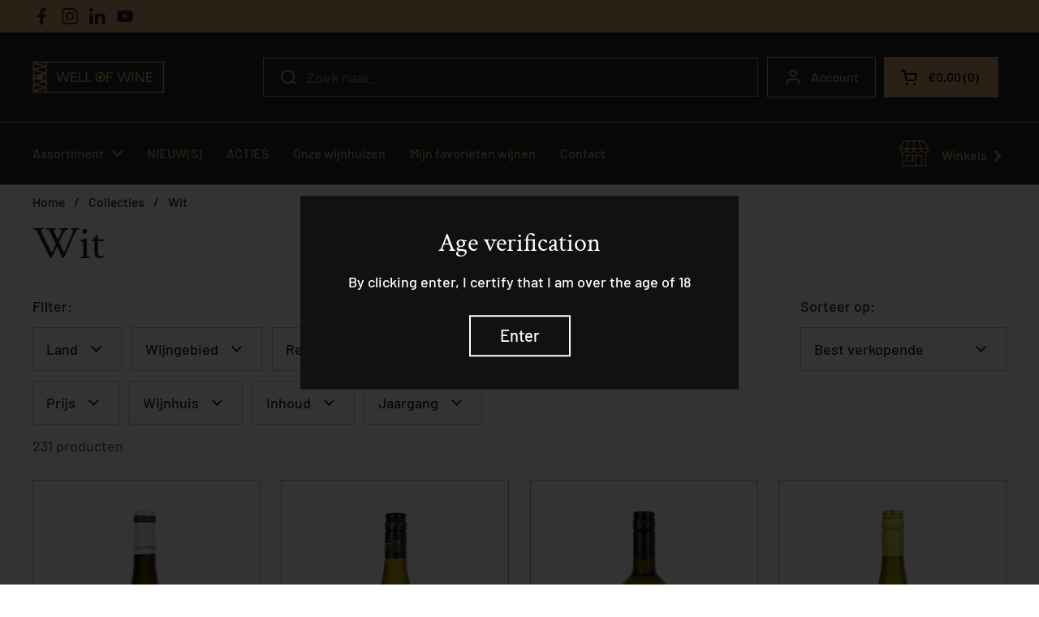

--- FILE ---
content_type: text/html; charset=utf-8
request_url: https://wellofwine.nl/collections/wit?page=1
body_size: 80283
content:








    
    
    
      
    
    
















            <style>
                #customer_register_link,
                .customer-login__register,
                .account--register,
                #customer_login .customer__link--centered,
                #customer_login .Link--secondary, 
                .customer-login .button.btn-secondary ~ .hr-or,
                .customer-login .button.btn-secondary ~ .accounts__create-customer,
                .customer-login:has(.button.btn-secondary) .hr-or,
                .customer-login:has(.button.btn-secondary) .accounts__create-customer
                {
                    display: none !important;
                }
            </style>
            

<!doctype html><html class="no-js" lang="nl" dir="ltr">
<head><link href="//wellofwine.nl/cdn/shop/t/8/assets/bss-hide-variant.css?v=96135468552506876181764668319" rel="stylesheet" type="text/css" media="all" /><link href="//wellofwine.nl/cdn/shop/t/8/assets/tiny.content.min.css?v=128712496563156336731764619625" rel="stylesheet" type="text/css" media="all" />

	<meta charset="utf-8">
  <meta http-equiv="X-UA-Compatible" content="IE=edge,chrome=1">
  <meta name="viewport" content="width=device-width, initial-scale=1.0, height=device-height, minimum-scale=1.0"><link rel="shortcut icon" href="//wellofwine.nl/cdn/shop/files/favicon.png?crop=center&height=48&v=1718098078&width=48" type="image/png" /><title>Wit &ndash; Well of Wine
</title>

<meta property="og:site_name" content="Well of Wine">
<meta property="og:url" content="https://wellofwine.nl/collections/wit">
<meta property="og:title" content="Wit">
<meta property="og:type" content="website">
<meta property="og:description" content="Well of Wine"><meta name="twitter:card" content="summary_large_image">
<meta name="twitter:title" content="Wit">
<meta name="twitter:description" content="Well of Wine"><script type="application/ld+json">
  [
    {
      "@context": "https://schema.org",
      "@type": "WebSite",
      "name": "Well of Wine",
      "url": "https:\/\/wellofwine.nl"
    },
    {
      "@context": "https://schema.org",
      "@type": "Organization",
      "name": "Well of Wine",
      "url": "https:\/\/wellofwine.nl"
    }
  ]
</script>

<script type="application/ld+json">
{
  "@context": "http://schema.org",
  "@type": "BreadcrumbList",
  "itemListElement": [
    {
      "@type": "ListItem",
      "position": 1,
      "name": "Home",
      "item": "https://wellofwine.nl"
    },{
        "@type": "ListItem",
        "position": 2,
        "name": "Wit",
        "item": "https://wellofwine.nl/collections/wit"
      }]
}
</script><link rel="canonical" href="https://wellofwine.nl/collections/wit">

  <link rel="preconnect" href="https://cdn.shopify.com"><link rel="preconnect" href="https://fonts.shopifycdn.com" crossorigin><link href="//wellofwine.nl/cdn/shop/t/8/assets/theme.css?v=104660096526121687591764619624" as="style" rel="preload"><link href="//wellofwine.nl/cdn/shop/t/8/assets/section-header.css?v=133762657217502932151764619607" as="style" rel="preload"><link href="//wellofwine.nl/cdn/shop/t/8/assets/component-product-item.css?v=51145122459671613321764619577" as="style" rel="preload"><link rel="preload" as="image" href="//wellofwine.nl/cdn/shop/files/Verdejodef_b5c3c5b0-86e3-460c-b978-8bc28bdc7f47.png?v=1754987597&width=480" imagesrcset="//wellofwine.nl/cdn/shop/files/Verdejodef_b5c3c5b0-86e3-460c-b978-8bc28bdc7f47.png?crop=center&height=288&v=1754987597&width=240 240w,//wellofwine.nl/cdn/shop/files/Verdejodef_b5c3c5b0-86e3-460c-b978-8bc28bdc7f47.png?crop=center&height=432&v=1754987597&width=360 360w,//wellofwine.nl/cdn/shop/files/Verdejodef_b5c3c5b0-86e3-460c-b978-8bc28bdc7f47.png?crop=center&height=504&v=1754987597&width=420 420w,//wellofwine.nl/cdn/shop/files/Verdejodef_b5c3c5b0-86e3-460c-b978-8bc28bdc7f47.png?crop=center&height=576&v=1754987597&width=480 480w,//wellofwine.nl/cdn/shop/files/Verdejodef_b5c3c5b0-86e3-460c-b978-8bc28bdc7f47.png?crop=center&height=768&v=1754987597&width=640 640w,//wellofwine.nl/cdn/shop/files/Verdejodef_b5c3c5b0-86e3-460c-b978-8bc28bdc7f47.png?crop=center&height=1008&v=1754987597&width=840 840w,//wellofwine.nl/cdn/shop/files/Verdejodef_b5c3c5b0-86e3-460c-b978-8bc28bdc7f47.png?crop=center&height=1296&v=1754987597&width=1080 1080w" imagesizes="(max-width: 359px) calc(100vw - 30px), (max-width: 767px) calc((100vw - 50px) / 2)"><link rel="preload" as="image" href="//wellofwine.nl/cdn/shop/files/WOWViognier-1def.png?v=1759155383&width=480" imagesrcset="//wellofwine.nl/cdn/shop/files/WOWViognier-1def.png?crop=center&height=288&v=1759155383&width=240 240w,//wellofwine.nl/cdn/shop/files/WOWViognier-1def.png?crop=center&height=432&v=1759155383&width=360 360w,//wellofwine.nl/cdn/shop/files/WOWViognier-1def.png?crop=center&height=504&v=1759155383&width=420 420w,//wellofwine.nl/cdn/shop/files/WOWViognier-1def.png?crop=center&height=576&v=1759155383&width=480 480w,//wellofwine.nl/cdn/shop/files/WOWViognier-1def.png?crop=center&height=768&v=1759155383&width=640 640w,//wellofwine.nl/cdn/shop/files/WOWViognier-1def.png?crop=center&height=1008&v=1759155383&width=840 840w,//wellofwine.nl/cdn/shop/files/WOWViognier-1def.png?crop=center&height=1296&v=1759155383&width=1080 1080w" imagesizes="(max-width: 359px) calc(100vw - 30px), (max-width: 767px) calc((100vw - 50px) / 2)"><link rel="preload" href="//wellofwine.nl/cdn/fonts/crimson_text/crimsontext_n4.a9a5f5ab47c6f5346e7cd274511a5d08c59fb906.woff2" as="font" type="font/woff2" crossorigin><link rel="preload" href="//wellofwine.nl/cdn/fonts/barlow/barlow_n5.a193a1990790eba0cc5cca569d23799830e90f07.woff2" as="font" type="font/woff2" crossorigin><style type="text/css">
@font-face {
  font-family: "Crimson Text";
  font-weight: 400;
  font-style: normal;
  font-display: swap;
  src: url("//wellofwine.nl/cdn/fonts/crimson_text/crimsontext_n4.a9a5f5ab47c6f5346e7cd274511a5d08c59fb906.woff2") format("woff2"),
       url("//wellofwine.nl/cdn/fonts/crimson_text/crimsontext_n4.e89f2f0678223181d995b90850b6894b928b2f96.woff") format("woff");
}
@font-face {
  font-family: Barlow;
  font-weight: 500;
  font-style: normal;
  font-display: swap;
  src: url("//wellofwine.nl/cdn/fonts/barlow/barlow_n5.a193a1990790eba0cc5cca569d23799830e90f07.woff2") format("woff2"),
       url("//wellofwine.nl/cdn/fonts/barlow/barlow_n5.ae31c82169b1dc0715609b8cc6a610b917808358.woff") format("woff");
}
@font-face {
  font-family: Barlow;
  font-weight: 600;
  font-style: normal;
  font-display: swap;
  src: url("//wellofwine.nl/cdn/fonts/barlow/barlow_n6.329f582a81f63f125e63c20a5a80ae9477df68e1.woff2") format("woff2"),
       url("//wellofwine.nl/cdn/fonts/barlow/barlow_n6.0163402e36247bcb8b02716880d0b39568412e9e.woff") format("woff");
}
@font-face {
  font-family: Barlow;
  font-weight: 500;
  font-style: italic;
  font-display: swap;
  src: url("//wellofwine.nl/cdn/fonts/barlow/barlow_i5.714d58286997b65cd479af615cfa9bb0a117a573.woff2") format("woff2"),
       url("//wellofwine.nl/cdn/fonts/barlow/barlow_i5.0120f77e6447d3b5df4bbec8ad8c2d029d87fb21.woff") format("woff");
}




</style>
<style type="text/css">

  :root {

    /* Direction */
    --direction: ltr;

    /* Font variables */

    --font-stack-headings: "Crimson Text", serif;
    --font-weight-headings: 400;
    --font-style-headings: normal;

    --font-stack-body: Barlow, sans-serif;
    --font-weight-body: 500;--font-weight-body-bold: 600;--font-style-body: normal;--font-weight-buttons: var(--font-weight-body);--font-weight-menu: var(--font-weight-body);--base-headings-size: 80;
    --base-headings-line: 1.2;
    --base-body-size: 18;
    --base-body-line: 1.6;

    --base-menu-size: 16;

    /* Color variables */

    --color-background-header: #262528;
    --color-secondary-background-header: rgba(207, 166, 109, 0.08);
    --color-opacity-background-header: rgba(38, 37, 40, 0);
    --color-text-header: #cfa66d;
    --color-foreground-header: #000;
    --color-accent-header: #ffffff;
    --color-foreground-accent-header: #000;
    --color-borders-header: rgba(207, 166, 109, 0.1);

    --color-background-main: #ffffff;
    --color-secondary-background-main: rgba(38, 37, 40, 0.08);
    --color-third-background-main: rgba(38, 37, 40, 0.04);
    --color-fourth-background-main: rgba(38, 37, 40, 0.02);
    --color-opacity-background-main: rgba(255, 255, 255, 0);
    --color-text-main: #262528;
    --color-foreground-main: #fff;
    --color-secondary-text-main: rgba(38, 37, 40, 0.62);
    --color-accent-main: #cfa66d;
    --color-foreground-accent-main: #000;
    --color-borders-main: rgba(38, 37, 40, 0.15);

    --color-background-cards: #ffffff;
    --color-gradient-cards: ;
    --color-text-cards: ;
    --color-foreground-cards: #fff;
    --color-secondary-text-cards: ;
    --color-accent-cards: #cfa66d;
    --color-foreground-accent-cards: #000;
    --color-borders-cards: #cfa66d;

    --color-background-footer: #131313;
    --color-text-footer: #cfa66d;
    --color-accent-footer: #ffffff;
    --color-borders-footer: rgba(207, 166, 109, 0.15);

    --color-borders-forms-primary: rgba(38, 37, 40, 0.3);
    --color-borders-forms-secondary: rgba(38, 37, 40, 0.6);

    /* Borders */

    --border-width-cards: 1px;
    --border-radius-cards: 0px;
    --border-width-buttons: 2px;
    --border-radius-buttons: 0px;
    --border-width-forms: 1px;
    --border-radius-forms: 0px;

    /* Shadows */
    --shadow-x-cards: 0px;
    --shadow-y-cards: 0px;
    --shadow-blur-cards: 0px;
    --color-shadow-cards: #32332e;
    --shadow-x-buttons: 0px;
    --shadow-y-buttons: 0px;
    --shadow-blur-buttons: 0px;
    --color-shadow-buttons: rgba(0,0,0,0);

    /* Layout */

    --grid-gap-original-base: 32px;
    --container-vertical-space-base: 50px;
    --image-fit-padding: 3%;

  }

  .facets__summary, #main select, .sidebar select, .modal-content select {
    background-image: url('data:image/svg+xml;utf8,<svg width="13" height="8" fill="none" xmlns="http://www.w3.org/2000/svg"><path d="M1.414.086 7.9 6.57 6.485 7.985 0 1.5 1.414.086Z" fill="%23262528"/><path d="M12.985 1.515 6.5 8 5.085 6.586 11.571.101l1.414 1.414Z" fill="%23262528"/></svg>');
  }

  .card .star-rating__stars {
    background-image: url('data:image/svg+xml;utf8,<svg width="20" height="13" viewBox="0 0 14 13" fill="none" xmlns="http://www.w3.org/2000/svg"><path d="m7 0 1.572 4.837h5.085l-4.114 2.99 1.572 4.836L7 9.673l-4.114 2.99 1.571-4.837-4.114-2.99h5.085L7 0Z" stroke="" stroke-width="1"/></svg>');
  }
  .card .star-rating__stars-active {
    background-image: url('data:image/svg+xml;utf8,<svg width="20" height="13" viewBox="0 0 14 13" fill="none" xmlns="http://www.w3.org/2000/svg"><path d="m7 0 1.572 4.837h5.085l-4.114 2.99 1.572 4.836L7 9.673l-4.114 2.99 1.571-4.837-4.114-2.99h5.085L7 0Z" fill="" stroke-width="0"/></svg>');
  }

  .star-rating__stars {
    background-image: url('data:image/svg+xml;utf8,<svg width="20" height="13" viewBox="0 0 14 13" fill="none" xmlns="http://www.w3.org/2000/svg"><path d="m7 0 1.572 4.837h5.085l-4.114 2.99 1.572 4.836L7 9.673l-4.114 2.99 1.571-4.837-4.114-2.99h5.085L7 0Z" stroke="%23262528" stroke-width="1"/></svg>');
  }
  .star-rating__stars-active {
    background-image: url('data:image/svg+xml;utf8,<svg width="20" height="13" viewBox="0 0 14 13" fill="none" xmlns="http://www.w3.org/2000/svg"><path d="m7 0 1.572 4.837h5.085l-4.114 2.99 1.572 4.836L7 9.673l-4.114 2.99 1.571-4.837-4.114-2.99h5.085L7 0Z" fill="%23262528" stroke-width="0"/></svg>');
  }

  .product-item {--shadow-x-cards: 0;
      --shadow-y-cards: 0;
      --shadow-blur-cards: 0;}</style>

<style id="root-height">
  :root {
    --window-height: 100vh;
  }
</style><link href="//wellofwine.nl/cdn/shop/t/8/assets/theme.css?v=104660096526121687591764619624" rel="stylesheet" type="text/css" media="all" />
  <link href="//wellofwine.nl/cdn/shop/t/8/assets/custom-well-of-wine.css?v=102814997334690320401764619600" rel="stylesheet" type="text/css" media="all" />

	 
<script>window.performance && window.performance.mark && window.performance.mark('shopify.content_for_header.start');</script><meta id="shopify-digital-wallet" name="shopify-digital-wallet" content="/62864654429/digital_wallets/dialog">
<link rel="alternate" type="application/atom+xml" title="Feed" href="/collections/wit.atom" />
<link rel="next" href="/collections/wit?page=2">
<link rel="alternate" type="application/json+oembed" href="https://wellofwine.nl/collections/wit.oembed">
<script async="async" src="/checkouts/internal/preloads.js?locale=nl-NL"></script>
<script id="shopify-features" type="application/json">{"accessToken":"f73a54e73fb8b9ad1248790695beb08f","betas":["rich-media-storefront-analytics"],"domain":"wellofwine.nl","predictiveSearch":true,"shopId":62864654429,"locale":"nl"}</script>
<script>var Shopify = Shopify || {};
Shopify.shop = "test-well-of-wine.myshopify.com";
Shopify.locale = "nl";
Shopify.currency = {"active":"EUR","rate":"1.0"};
Shopify.country = "NL";
Shopify.theme = {"name":"Local","id":184232771957,"schema_name":"Local","schema_version":"2.3.2","theme_store_id":1651,"role":"main"};
Shopify.theme.handle = "null";
Shopify.theme.style = {"id":null,"handle":null};
Shopify.cdnHost = "wellofwine.nl/cdn";
Shopify.routes = Shopify.routes || {};
Shopify.routes.root = "/";</script>
<script type="module">!function(o){(o.Shopify=o.Shopify||{}).modules=!0}(window);</script>
<script>!function(o){function n(){var o=[];function n(){o.push(Array.prototype.slice.apply(arguments))}return n.q=o,n}var t=o.Shopify=o.Shopify||{};t.loadFeatures=n(),t.autoloadFeatures=n()}(window);</script>
<script id="shop-js-analytics" type="application/json">{"pageType":"collection"}</script>
<script defer="defer" async type="module" src="//wellofwine.nl/cdn/shopifycloud/shop-js/modules/v2/client.init-shop-cart-sync_CwGft62q.nl.esm.js"></script>
<script defer="defer" async type="module" src="//wellofwine.nl/cdn/shopifycloud/shop-js/modules/v2/chunk.common_BAeYDmFP.esm.js"></script>
<script defer="defer" async type="module" src="//wellofwine.nl/cdn/shopifycloud/shop-js/modules/v2/chunk.modal_B9qqLDBC.esm.js"></script>
<script type="module">
  await import("//wellofwine.nl/cdn/shopifycloud/shop-js/modules/v2/client.init-shop-cart-sync_CwGft62q.nl.esm.js");
await import("//wellofwine.nl/cdn/shopifycloud/shop-js/modules/v2/chunk.common_BAeYDmFP.esm.js");
await import("//wellofwine.nl/cdn/shopifycloud/shop-js/modules/v2/chunk.modal_B9qqLDBC.esm.js");

  window.Shopify.SignInWithShop?.initShopCartSync?.({"fedCMEnabled":true,"windoidEnabled":true});

</script>
<script id="__st">var __st={"a":62864654429,"offset":-18000,"reqid":"ea9b9ae6-e525-4aff-9ebb-592b47c0e99d-1769106384","pageurl":"wellofwine.nl\/collections\/wit?page=1","u":"ad202393eea3","p":"collection","rtyp":"collection","rid":288733003869};</script>
<script>window.ShopifyPaypalV4VisibilityTracking = true;</script>
<script id="captcha-bootstrap">!function(){'use strict';const t='contact',e='account',n='new_comment',o=[[t,t],['blogs',n],['comments',n],[t,'customer']],c=[[e,'customer_login'],[e,'guest_login'],[e,'recover_customer_password'],[e,'create_customer']],r=t=>t.map((([t,e])=>`form[action*='/${t}']:not([data-nocaptcha='true']) input[name='form_type'][value='${e}']`)).join(','),a=t=>()=>t?[...document.querySelectorAll(t)].map((t=>t.form)):[];function s(){const t=[...o],e=r(t);return a(e)}const i='password',u='form_key',d=['recaptcha-v3-token','g-recaptcha-response','h-captcha-response',i],f=()=>{try{return window.sessionStorage}catch{return}},m='__shopify_v',_=t=>t.elements[u];function p(t,e,n=!1){try{const o=window.sessionStorage,c=JSON.parse(o.getItem(e)),{data:r}=function(t){const{data:e,action:n}=t;return t[m]||n?{data:e,action:n}:{data:t,action:n}}(c);for(const[e,n]of Object.entries(r))t.elements[e]&&(t.elements[e].value=n);n&&o.removeItem(e)}catch(o){console.error('form repopulation failed',{error:o})}}const l='form_type',E='cptcha';function T(t){t.dataset[E]=!0}const w=window,h=w.document,L='Shopify',v='ce_forms',y='captcha';let A=!1;((t,e)=>{const n=(g='f06e6c50-85a8-45c8-87d0-21a2b65856fe',I='https://cdn.shopify.com/shopifycloud/storefront-forms-hcaptcha/ce_storefront_forms_captcha_hcaptcha.v1.5.2.iife.js',D={infoText:'Beschermd door hCaptcha',privacyText:'Privacy',termsText:'Voorwaarden'},(t,e,n)=>{const o=w[L][v],c=o.bindForm;if(c)return c(t,g,e,D).then(n);var r;o.q.push([[t,g,e,D],n]),r=I,A||(h.body.append(Object.assign(h.createElement('script'),{id:'captcha-provider',async:!0,src:r})),A=!0)});var g,I,D;w[L]=w[L]||{},w[L][v]=w[L][v]||{},w[L][v].q=[],w[L][y]=w[L][y]||{},w[L][y].protect=function(t,e){n(t,void 0,e),T(t)},Object.freeze(w[L][y]),function(t,e,n,w,h,L){const[v,y,A,g]=function(t,e,n){const i=e?o:[],u=t?c:[],d=[...i,...u],f=r(d),m=r(i),_=r(d.filter((([t,e])=>n.includes(e))));return[a(f),a(m),a(_),s()]}(w,h,L),I=t=>{const e=t.target;return e instanceof HTMLFormElement?e:e&&e.form},D=t=>v().includes(t);t.addEventListener('submit',(t=>{const e=I(t);if(!e)return;const n=D(e)&&!e.dataset.hcaptchaBound&&!e.dataset.recaptchaBound,o=_(e),c=g().includes(e)&&(!o||!o.value);(n||c)&&t.preventDefault(),c&&!n&&(function(t){try{if(!f())return;!function(t){const e=f();if(!e)return;const n=_(t);if(!n)return;const o=n.value;o&&e.removeItem(o)}(t);const e=Array.from(Array(32),(()=>Math.random().toString(36)[2])).join('');!function(t,e){_(t)||t.append(Object.assign(document.createElement('input'),{type:'hidden',name:u})),t.elements[u].value=e}(t,e),function(t,e){const n=f();if(!n)return;const o=[...t.querySelectorAll(`input[type='${i}']`)].map((({name:t})=>t)),c=[...d,...o],r={};for(const[a,s]of new FormData(t).entries())c.includes(a)||(r[a]=s);n.setItem(e,JSON.stringify({[m]:1,action:t.action,data:r}))}(t,e)}catch(e){console.error('failed to persist form',e)}}(e),e.submit())}));const S=(t,e)=>{t&&!t.dataset[E]&&(n(t,e.some((e=>e===t))),T(t))};for(const o of['focusin','change'])t.addEventListener(o,(t=>{const e=I(t);D(e)&&S(e,y())}));const B=e.get('form_key'),M=e.get(l),P=B&&M;t.addEventListener('DOMContentLoaded',(()=>{const t=y();if(P)for(const e of t)e.elements[l].value===M&&p(e,B);[...new Set([...A(),...v().filter((t=>'true'===t.dataset.shopifyCaptcha))])].forEach((e=>S(e,t)))}))}(h,new URLSearchParams(w.location.search),n,t,e,['guest_login'])})(!0,!0)}();</script>
<script integrity="sha256-4kQ18oKyAcykRKYeNunJcIwy7WH5gtpwJnB7kiuLZ1E=" data-source-attribution="shopify.loadfeatures" defer="defer" src="//wellofwine.nl/cdn/shopifycloud/storefront/assets/storefront/load_feature-a0a9edcb.js" crossorigin="anonymous"></script>
<script data-source-attribution="shopify.dynamic_checkout.dynamic.init">var Shopify=Shopify||{};Shopify.PaymentButton=Shopify.PaymentButton||{isStorefrontPortableWallets:!0,init:function(){window.Shopify.PaymentButton.init=function(){};var t=document.createElement("script");t.src="https://wellofwine.nl/cdn/shopifycloud/portable-wallets/latest/portable-wallets.nl.js",t.type="module",document.head.appendChild(t)}};
</script>
<script data-source-attribution="shopify.dynamic_checkout.buyer_consent">
  function portableWalletsHideBuyerConsent(e){var t=document.getElementById("shopify-buyer-consent"),n=document.getElementById("shopify-subscription-policy-button");t&&n&&(t.classList.add("hidden"),t.setAttribute("aria-hidden","true"),n.removeEventListener("click",e))}function portableWalletsShowBuyerConsent(e){var t=document.getElementById("shopify-buyer-consent"),n=document.getElementById("shopify-subscription-policy-button");t&&n&&(t.classList.remove("hidden"),t.removeAttribute("aria-hidden"),n.addEventListener("click",e))}window.Shopify?.PaymentButton&&(window.Shopify.PaymentButton.hideBuyerConsent=portableWalletsHideBuyerConsent,window.Shopify.PaymentButton.showBuyerConsent=portableWalletsShowBuyerConsent);
</script>
<script data-source-attribution="shopify.dynamic_checkout.cart.bootstrap">document.addEventListener("DOMContentLoaded",(function(){function t(){return document.querySelector("shopify-accelerated-checkout-cart, shopify-accelerated-checkout")}if(t())Shopify.PaymentButton.init();else{new MutationObserver((function(e,n){t()&&(Shopify.PaymentButton.init(),n.disconnect())})).observe(document.body,{childList:!0,subtree:!0})}}));
</script>

<script>window.performance && window.performance.mark && window.performance.mark('shopify.content_for_header.end');</script>

  <script>
    const rbi = [];
    const ribSetSize = (img) => {
      if ( img.offsetWidth / img.dataset.ratio < img.offsetHeight ) {
        img.setAttribute('sizes', `${Math.ceil(img.offsetHeight * img.dataset.ratio)}px`);
      } else {
        img.setAttribute('sizes', `${Math.ceil(img.offsetWidth)}px`);
      }
    }
    const debounce = (fn, wait) => {
      let t;
      return (...args) => {
        clearTimeout(t);
        t = setTimeout(() => fn.apply(this, args), wait);
      };
    }
    window.KEYCODES = {
      TAB: 9,
      ESC: 27,
      DOWN: 40,
      RIGHT: 39,
      UP: 38,
      LEFT: 37,
      RETURN: 13
    };
    window.addEventListener('resize', debounce(()=>{
      for ( let img of rbi ) {
        ribSetSize(img);
      }
    }, 250));
  </script><noscript>
    <link rel="stylesheet" href="//wellofwine.nl/cdn/shop/t/8/assets/theme-noscript.css?v=143499523122431679711764619623">
  </noscript>

  <script src="https://ajax.googleapis.com/ajax/libs/jquery/3.7.1/jquery.min.js"></script>

<!-- BEGIN app block: shopify://apps/consentmo-gdpr/blocks/gdpr_cookie_consent/4fbe573f-a377-4fea-9801-3ee0858cae41 -->


<!-- END app block --><!-- BEGIN app block: shopify://apps/minmaxify-order-limits/blocks/app-embed-block/3acfba32-89f3-4377-ae20-cbb9abc48475 -->

<!-- END app block --><script src="https://cdn.shopify.com/extensions/019be686-6d6b-7450-94c8-f1d008d39fc2/consentmo-gdpr-593/assets/consentmo_cookie_consent.js" type="text/javascript" defer="defer"></script>
<link href="https://monorail-edge.shopifysvc.com" rel="dns-prefetch">
<script>(function(){if ("sendBeacon" in navigator && "performance" in window) {try {var session_token_from_headers = performance.getEntriesByType('navigation')[0].serverTiming.find(x => x.name == '_s').description;} catch {var session_token_from_headers = undefined;}var session_cookie_matches = document.cookie.match(/_shopify_s=([^;]*)/);var session_token_from_cookie = session_cookie_matches && session_cookie_matches.length === 2 ? session_cookie_matches[1] : "";var session_token = session_token_from_headers || session_token_from_cookie || "";function handle_abandonment_event(e) {var entries = performance.getEntries().filter(function(entry) {return /monorail-edge.shopifysvc.com/.test(entry.name);});if (!window.abandonment_tracked && entries.length === 0) {window.abandonment_tracked = true;var currentMs = Date.now();var navigation_start = performance.timing.navigationStart;var payload = {shop_id: 62864654429,url: window.location.href,navigation_start,duration: currentMs - navigation_start,session_token,page_type: "collection"};window.navigator.sendBeacon("https://monorail-edge.shopifysvc.com/v1/produce", JSON.stringify({schema_id: "online_store_buyer_site_abandonment/1.1",payload: payload,metadata: {event_created_at_ms: currentMs,event_sent_at_ms: currentMs}}));}}window.addEventListener('pagehide', handle_abandonment_event);}}());</script>
<script id="web-pixels-manager-setup">(function e(e,d,r,n,o){if(void 0===o&&(o={}),!Boolean(null===(a=null===(i=window.Shopify)||void 0===i?void 0:i.analytics)||void 0===a?void 0:a.replayQueue)){var i,a;window.Shopify=window.Shopify||{};var t=window.Shopify;t.analytics=t.analytics||{};var s=t.analytics;s.replayQueue=[],s.publish=function(e,d,r){return s.replayQueue.push([e,d,r]),!0};try{self.performance.mark("wpm:start")}catch(e){}var l=function(){var e={modern:/Edge?\/(1{2}[4-9]|1[2-9]\d|[2-9]\d{2}|\d{4,})\.\d+(\.\d+|)|Firefox\/(1{2}[4-9]|1[2-9]\d|[2-9]\d{2}|\d{4,})\.\d+(\.\d+|)|Chrom(ium|e)\/(9{2}|\d{3,})\.\d+(\.\d+|)|(Maci|X1{2}).+ Version\/(15\.\d+|(1[6-9]|[2-9]\d|\d{3,})\.\d+)([,.]\d+|)( \(\w+\)|)( Mobile\/\w+|) Safari\/|Chrome.+OPR\/(9{2}|\d{3,})\.\d+\.\d+|(CPU[ +]OS|iPhone[ +]OS|CPU[ +]iPhone|CPU IPhone OS|CPU iPad OS)[ +]+(15[._]\d+|(1[6-9]|[2-9]\d|\d{3,})[._]\d+)([._]\d+|)|Android:?[ /-](13[3-9]|1[4-9]\d|[2-9]\d{2}|\d{4,})(\.\d+|)(\.\d+|)|Android.+Firefox\/(13[5-9]|1[4-9]\d|[2-9]\d{2}|\d{4,})\.\d+(\.\d+|)|Android.+Chrom(ium|e)\/(13[3-9]|1[4-9]\d|[2-9]\d{2}|\d{4,})\.\d+(\.\d+|)|SamsungBrowser\/([2-9]\d|\d{3,})\.\d+/,legacy:/Edge?\/(1[6-9]|[2-9]\d|\d{3,})\.\d+(\.\d+|)|Firefox\/(5[4-9]|[6-9]\d|\d{3,})\.\d+(\.\d+|)|Chrom(ium|e)\/(5[1-9]|[6-9]\d|\d{3,})\.\d+(\.\d+|)([\d.]+$|.*Safari\/(?![\d.]+ Edge\/[\d.]+$))|(Maci|X1{2}).+ Version\/(10\.\d+|(1[1-9]|[2-9]\d|\d{3,})\.\d+)([,.]\d+|)( \(\w+\)|)( Mobile\/\w+|) Safari\/|Chrome.+OPR\/(3[89]|[4-9]\d|\d{3,})\.\d+\.\d+|(CPU[ +]OS|iPhone[ +]OS|CPU[ +]iPhone|CPU IPhone OS|CPU iPad OS)[ +]+(10[._]\d+|(1[1-9]|[2-9]\d|\d{3,})[._]\d+)([._]\d+|)|Android:?[ /-](13[3-9]|1[4-9]\d|[2-9]\d{2}|\d{4,})(\.\d+|)(\.\d+|)|Mobile Safari.+OPR\/([89]\d|\d{3,})\.\d+\.\d+|Android.+Firefox\/(13[5-9]|1[4-9]\d|[2-9]\d{2}|\d{4,})\.\d+(\.\d+|)|Android.+Chrom(ium|e)\/(13[3-9]|1[4-9]\d|[2-9]\d{2}|\d{4,})\.\d+(\.\d+|)|Android.+(UC? ?Browser|UCWEB|U3)[ /]?(15\.([5-9]|\d{2,})|(1[6-9]|[2-9]\d|\d{3,})\.\d+)\.\d+|SamsungBrowser\/(5\.\d+|([6-9]|\d{2,})\.\d+)|Android.+MQ{2}Browser\/(14(\.(9|\d{2,})|)|(1[5-9]|[2-9]\d|\d{3,})(\.\d+|))(\.\d+|)|K[Aa][Ii]OS\/(3\.\d+|([4-9]|\d{2,})\.\d+)(\.\d+|)/},d=e.modern,r=e.legacy,n=navigator.userAgent;return n.match(d)?"modern":n.match(r)?"legacy":"unknown"}(),u="modern"===l?"modern":"legacy",c=(null!=n?n:{modern:"",legacy:""})[u],f=function(e){return[e.baseUrl,"/wpm","/b",e.hashVersion,"modern"===e.buildTarget?"m":"l",".js"].join("")}({baseUrl:d,hashVersion:r,buildTarget:u}),m=function(e){var d=e.version,r=e.bundleTarget,n=e.surface,o=e.pageUrl,i=e.monorailEndpoint;return{emit:function(e){var a=e.status,t=e.errorMsg,s=(new Date).getTime(),l=JSON.stringify({metadata:{event_sent_at_ms:s},events:[{schema_id:"web_pixels_manager_load/3.1",payload:{version:d,bundle_target:r,page_url:o,status:a,surface:n,error_msg:t},metadata:{event_created_at_ms:s}}]});if(!i)return console&&console.warn&&console.warn("[Web Pixels Manager] No Monorail endpoint provided, skipping logging."),!1;try{return self.navigator.sendBeacon.bind(self.navigator)(i,l)}catch(e){}var u=new XMLHttpRequest;try{return u.open("POST",i,!0),u.setRequestHeader("Content-Type","text/plain"),u.send(l),!0}catch(e){return console&&console.warn&&console.warn("[Web Pixels Manager] Got an unhandled error while logging to Monorail."),!1}}}}({version:r,bundleTarget:l,surface:e.surface,pageUrl:self.location.href,monorailEndpoint:e.monorailEndpoint});try{o.browserTarget=l,function(e){var d=e.src,r=e.async,n=void 0===r||r,o=e.onload,i=e.onerror,a=e.sri,t=e.scriptDataAttributes,s=void 0===t?{}:t,l=document.createElement("script"),u=document.querySelector("head"),c=document.querySelector("body");if(l.async=n,l.src=d,a&&(l.integrity=a,l.crossOrigin="anonymous"),s)for(var f in s)if(Object.prototype.hasOwnProperty.call(s,f))try{l.dataset[f]=s[f]}catch(e){}if(o&&l.addEventListener("load",o),i&&l.addEventListener("error",i),u)u.appendChild(l);else{if(!c)throw new Error("Did not find a head or body element to append the script");c.appendChild(l)}}({src:f,async:!0,onload:function(){if(!function(){var e,d;return Boolean(null===(d=null===(e=window.Shopify)||void 0===e?void 0:e.analytics)||void 0===d?void 0:d.initialized)}()){var d=window.webPixelsManager.init(e)||void 0;if(d){var r=window.Shopify.analytics;r.replayQueue.forEach((function(e){var r=e[0],n=e[1],o=e[2];d.publishCustomEvent(r,n,o)})),r.replayQueue=[],r.publish=d.publishCustomEvent,r.visitor=d.visitor,r.initialized=!0}}},onerror:function(){return m.emit({status:"failed",errorMsg:"".concat(f," has failed to load")})},sri:function(e){var d=/^sha384-[A-Za-z0-9+/=]+$/;return"string"==typeof e&&d.test(e)}(c)?c:"",scriptDataAttributes:o}),m.emit({status:"loading"})}catch(e){m.emit({status:"failed",errorMsg:(null==e?void 0:e.message)||"Unknown error"})}}})({shopId: 62864654429,storefrontBaseUrl: "https://wellofwine.nl",extensionsBaseUrl: "https://extensions.shopifycdn.com/cdn/shopifycloud/web-pixels-manager",monorailEndpoint: "https://monorail-edge.shopifysvc.com/unstable/produce_batch",surface: "storefront-renderer",enabledBetaFlags: ["2dca8a86"],webPixelsConfigList: [{"id":"393871453","configuration":"{\"swymApiEndpoint\":\"https:\/\/swymstore-v3free-01.swymrelay.com\",\"swymTier\":\"v3free-01\"}","eventPayloadVersion":"v1","runtimeContext":"STRICT","scriptVersion":"5b6f6917e306bc7f24523662663331c0","type":"APP","apiClientId":1350849,"privacyPurposes":["ANALYTICS","MARKETING","PREFERENCES"],"dataSharingAdjustments":{"protectedCustomerApprovalScopes":["read_customer_email","read_customer_name","read_customer_personal_data","read_customer_phone"]}},{"id":"shopify-app-pixel","configuration":"{}","eventPayloadVersion":"v1","runtimeContext":"STRICT","scriptVersion":"0450","apiClientId":"shopify-pixel","type":"APP","privacyPurposes":["ANALYTICS","MARKETING"]},{"id":"shopify-custom-pixel","eventPayloadVersion":"v1","runtimeContext":"LAX","scriptVersion":"0450","apiClientId":"shopify-pixel","type":"CUSTOM","privacyPurposes":["ANALYTICS","MARKETING"]}],isMerchantRequest: false,initData: {"shop":{"name":"Well of Wine","paymentSettings":{"currencyCode":"EUR"},"myshopifyDomain":"test-well-of-wine.myshopify.com","countryCode":"NL","storefrontUrl":"https:\/\/wellofwine.nl"},"customer":null,"cart":null,"checkout":null,"productVariants":[],"purchasingCompany":null},},"https://wellofwine.nl/cdn","fcfee988w5aeb613cpc8e4bc33m6693e112",{"modern":"","legacy":""},{"shopId":"62864654429","storefrontBaseUrl":"https:\/\/wellofwine.nl","extensionBaseUrl":"https:\/\/extensions.shopifycdn.com\/cdn\/shopifycloud\/web-pixels-manager","surface":"storefront-renderer","enabledBetaFlags":"[\"2dca8a86\"]","isMerchantRequest":"false","hashVersion":"fcfee988w5aeb613cpc8e4bc33m6693e112","publish":"custom","events":"[[\"page_viewed\",{}],[\"collection_viewed\",{\"collection\":{\"id\":\"288733003869\",\"title\":\"Wit\",\"productVariants\":[{\"price\":{\"amount\":6.99,\"currencyCode\":\"EUR\"},\"product\":{\"title\":\"Bodegas Santa Cruz 'Cueva del Chamán' Verdejo BIO 2024\",\"vendor\":\"Bodegas Santa Cruz\",\"id\":\"14722229436789\",\"untranslatedTitle\":\"Bodegas Santa Cruz 'Cueva del Chamán' Verdejo BIO 2024\",\"url\":\"\/products\/bodegas-santa-cruz-cueva-del-chaman-verdejo-bio-2024\",\"type\":\"\"},\"id\":\"53592005050741\",\"image\":{\"src\":\"\/\/wellofwine.nl\/cdn\/shop\/files\/Verdejodef_b5c3c5b0-86e3-460c-b978-8bc28bdc7f47.png?v=1754987597\"},\"sku\":\"S50B102\",\"title\":\"Default Title\",\"untranslatedTitle\":\"Default Title\"},{\"price\":{\"amount\":6.5,\"currencyCode\":\"EUR\"},\"product\":{\"title\":\"Well of Wine Viognier 2024\",\"vendor\":\"Well of Wine\",\"id\":\"14722207940981\",\"untranslatedTitle\":\"Well of Wine Viognier 2024\",\"url\":\"\/products\/well-of-wine-viognier-2024\",\"type\":\"\"},\"id\":\"53591981293941\",\"image\":{\"src\":\"\/\/wellofwine.nl\/cdn\/shop\/files\/WOWViognier-1def.png?v=1759155383\"},\"sku\":\"F24B004\",\"title\":\"Default Title\",\"untranslatedTitle\":\"Default Title\"},{\"price\":{\"amount\":4.99,\"currencyCode\":\"EUR\"},\"product\":{\"title\":\"Cantina Tollo 'Bellaretta' Pinot Grigio 2025\",\"vendor\":\"Cantina Tollo\",\"id\":\"14722220786037\",\"untranslatedTitle\":\"Cantina Tollo 'Bellaretta' Pinot Grigio 2025\",\"url\":\"\/products\/cantina-tollo-bellaretta-pinot-grigio-2025\",\"type\":\"\"},\"id\":\"53591995875701\",\"image\":{\"src\":\"\/\/wellofwine.nl\/cdn\/shop\/files\/CTBellarettaPinotGrigio-1def.png?v=1767083012\"},\"sku\":\"I13B002\",\"title\":\"Default Title\",\"untranslatedTitle\":\"Default Title\"},{\"price\":{\"amount\":5.95,\"currencyCode\":\"EUR\"},\"product\":{\"title\":\"La Bodega de Pinoso 'Terros' Blanco BIO 2024\",\"vendor\":\"La Bodega de Pinoso\",\"id\":\"14722230354293\",\"untranslatedTitle\":\"La Bodega de Pinoso 'Terros' Blanco BIO 2024\",\"url\":\"\/products\/la-bodega-de-pinoso-terros-blanco-bio-2024\",\"type\":\"\"},\"id\":\"53592006001013\",\"image\":{\"src\":\"\/\/wellofwine.nl\/cdn\/shop\/files\/PinosoTerrosBlancodef_177e35c1-4e21-404f-a719-74f237ac0e45.png?v=1754918957\"},\"sku\":\"S58B002\",\"title\":\"Default Title\",\"untranslatedTitle\":\"Default Title\"},{\"price\":{\"amount\":8.95,\"currencyCode\":\"EUR\"},\"product\":{\"title\":\"DomPeynac Chardonnay Réserve 2024\",\"vendor\":\"DomPeynac\",\"id\":\"14722213773685\",\"untranslatedTitle\":\"DomPeynac Chardonnay Réserve 2024\",\"url\":\"\/products\/dompeynac-chardonnay\",\"type\":\"\"},\"id\":\"53591987585397\",\"image\":{\"src\":\"\/\/wellofwine.nl\/cdn\/shop\/files\/ChardonnayReservedef.png?v=1755092261\"},\"sku\":\"F57B001\",\"title\":\"Default Title\",\"untranslatedTitle\":\"Default Title\"},{\"price\":{\"amount\":9.95,\"currencyCode\":\"EUR\"},\"product\":{\"title\":\"Domeco de Jarauta 'La Pinturera' Rioja Garnacha Blanca 2023\",\"vendor\":\"Domeca de Jarauta\",\"id\":\"14722231697781\",\"untranslatedTitle\":\"Domeco de Jarauta 'La Pinturera' Rioja Garnacha Blanca 2023\",\"url\":\"\/products\/domeco-de-jarauta-la-pinturera-rioja-garnacha-blanca-2023\",\"type\":\"\"},\"id\":\"53592007606645\",\"image\":{\"src\":\"\/\/wellofwine.nl\/cdn\/shop\/files\/DJPintureraBlanco-1def.png?v=1760346961\"},\"sku\":\"S77B007\",\"title\":\"Default Title\",\"untranslatedTitle\":\"Default Title\"},{\"price\":{\"amount\":8.43,\"currencyCode\":\"EUR\"},\"product\":{\"title\":\"Domaine de Rousset 'Les Coquelicots' Blanc BIO 2024\",\"vendor\":\"Château Rousset\",\"id\":\"14722216526197\",\"untranslatedTitle\":\"Domaine de Rousset 'Les Coquelicots' Blanc BIO 2024\",\"url\":\"\/products\/domaine-de-rousset-les-coquelicots-blanc-2021\",\"type\":\"\"},\"id\":\"53591990403445\",\"image\":{\"src\":\"\/\/wellofwine.nl\/cdn\/shop\/files\/CRCoquelicotsBlanc-1def.png?v=1759152862\"},\"sku\":\"F67B001\",\"title\":\"Default Title\",\"untranslatedTitle\":\"Default Title\"},{\"price\":{\"amount\":7.25,\"currencyCode\":\"EUR\"},\"product\":{\"title\":\"Nadal Pinot Grigio BIO 2024\",\"vendor\":\"Nadal Vini\",\"id\":\"14722223833461\",\"untranslatedTitle\":\"Nadal Pinot Grigio BIO 2024\",\"url\":\"\/products\/nadal-pinot-grigio-bio-2023\",\"type\":\"\"},\"id\":\"53591999021429\",\"image\":{\"src\":\"\/\/wellofwine.nl\/cdn\/shop\/files\/PinotGrigiodef.png?v=1755872948\"},\"sku\":\"I60B003\",\"title\":\"Default Title\",\"untranslatedTitle\":\"Default Title\"},{\"price\":{\"amount\":4.95,\"currencyCode\":\"EUR\"},\"product\":{\"title\":\"Bodega Cuatro Rayas 'Dama del Lago' Rueda Verdejo 2024\",\"vendor\":\"Cuatro Rayas\",\"id\":\"14722230255989\",\"untranslatedTitle\":\"Bodega Cuatro Rayas 'Dama del Lago' Rueda Verdejo 2024\",\"url\":\"\/products\/dama-del-lago-rueda-verdejo-2019\",\"type\":\"\"},\"id\":\"53592005869941\",\"image\":{\"src\":\"\/\/wellofwine.nl\/cdn\/shop\/files\/Verdejodef_123dc007-1d6b-48d5-9ca1-1e4d6414cfd9.png?v=1755511359\"},\"sku\":\"S57B007\",\"title\":\"Default Title\",\"untranslatedTitle\":\"Default Title\"},{\"price\":{\"amount\":9.03,\"currencyCode\":\"EUR\"},\"product\":{\"title\":\"Domaine Delaunay 'The Holy Snail' Sauvignon Blanc 2024\",\"vendor\":\"Domaine Joël Delaunay\",\"id\":\"14722207809909\",\"untranslatedTitle\":\"Domaine Delaunay 'The Holy Snail' Sauvignon Blanc 2024\",\"url\":\"\/products\/delaunay-the-holy-snail\",\"type\":\"\"},\"id\":\"53591981130101\",\"image\":{\"src\":\"\/\/wellofwine.nl\/cdn\/shop\/files\/HolySnaildef.png?v=1755871884\"},\"sku\":\"F21B003\",\"title\":\"Default Title\",\"untranslatedTitle\":\"Default Title\"},{\"price\":{\"amount\":8.07,\"currencyCode\":\"EUR\"},\"product\":{\"title\":\"Weingut Mehofer Grüner Veltliner Qualitätswein BIO - 1,0L\",\"vendor\":\"Weingut Mehofer\",\"id\":\"14722225766773\",\"untranslatedTitle\":\"Weingut Mehofer Grüner Veltliner Qualitätswein BIO - 1,0L\",\"url\":\"\/products\/mehofer-gruner-veltliner-qualitatswein-1l\",\"type\":\"\"},\"id\":\"53592001216885\",\"image\":{\"src\":\"\/\/wellofwine.nl\/cdn\/shop\/files\/MEGrunerVeltliner1L-1def.png?v=1759745719\"},\"sku\":\"O90B002\",\"title\":\"Default Title\",\"untranslatedTitle\":\"Default Title\"},{\"price\":{\"amount\":6.99,\"currencyCode\":\"EUR\"},\"product\":{\"title\":\"Bodegas Santa Cruz 'Cueva del Chamán' Sauvignon Blanc BIO 2024\",\"vendor\":\"Bodegas Santa Cruz\",\"id\":\"14722229404021\",\"untranslatedTitle\":\"Bodegas Santa Cruz 'Cueva del Chamán' Sauvignon Blanc BIO 2024\",\"url\":\"\/products\/bodegas-santa-cruz-cueva-del-chaman-sauvignon-blanc-bio-2024\",\"type\":\"\"},\"id\":\"53592005017973\",\"image\":{\"src\":\"\/\/wellofwine.nl\/cdn\/shop\/files\/SauvignonBlancdef_124a98cd-fb28-40fc-9096-7be52f33f836.png?v=1754986756\"},\"sku\":\"S50B101\",\"title\":\"Default Title\",\"untranslatedTitle\":\"Default Title\"},{\"price\":{\"amount\":9.48,\"currencyCode\":\"EUR\"},\"product\":{\"title\":\"Venea 'Prisma' Pecorino 2024\",\"vendor\":\"Venea\",\"id\":\"14722219540853\",\"untranslatedTitle\":\"Venea 'Prisma' Pecorino 2024\",\"url\":\"\/products\/venea-prisma-pecorino-2019\",\"type\":\"\"},\"id\":\"53591993680245\",\"image\":{\"src\":\"\/\/wellofwine.nl\/cdn\/shop\/files\/Prismadef.png?v=1755506305\"},\"sku\":\"I02B005\",\"title\":\"Default Title\",\"untranslatedTitle\":\"Default Title\"},{\"price\":{\"amount\":6.5,\"currencyCode\":\"EUR\"},\"product\":{\"title\":\"Cantine Birgi 'Tre Venti' Grillo 2024\",\"vendor\":\"Cantine Birgi\",\"id\":\"14974371791221\",\"untranslatedTitle\":\"Cantine Birgi 'Tre Venti' Grillo 2024\",\"url\":\"\/products\/cantine-birgi-treventi-grillo-2024\",\"type\":\"\"},\"id\":\"55178995794293\",\"image\":{\"src\":\"\/\/wellofwine.nl\/cdn\/shop\/files\/TreVentiGrillodef.png?v=1755165894\"},\"sku\":\"I010B001\",\"title\":\"Default Title\",\"untranslatedTitle\":\"Default Title\"},{\"price\":{\"amount\":29.25,\"currencyCode\":\"EUR\"},\"product\":{\"title\":\"Dominique Cornin Pouilly Fuissé BIO 2023\",\"vendor\":\"Dominique Cornin\",\"id\":\"14722209120629\",\"untranslatedTitle\":\"Dominique Cornin Pouilly Fuissé BIO 2023\",\"url\":\"\/products\/dominique-cornin-pouilly-fuisse-bio-2023\",\"type\":\"\"},\"id\":\"53591982604661\",\"image\":{\"src\":\"\/\/wellofwine.nl\/cdn\/shop\/files\/PouillyFuisse_kopie.png?v=1734009640\"},\"sku\":\"F40B003\",\"title\":\"Default Title\",\"untranslatedTitle\":\"Default Title\"},{\"price\":{\"amount\":7.95,\"currencyCode\":\"EUR\"},\"product\":{\"title\":\"Quinta do Regueiro Vinho Verde Trajadura Alvarinho 2024\",\"vendor\":\"Quinta do Regueiro\",\"id\":\"14722226487669\",\"untranslatedTitle\":\"Quinta do Regueiro Vinho Verde Trajadura Alvarinho 2024\",\"url\":\"\/products\/vinho-verde-trajadura-alvarinho\",\"type\":\"\"},\"id\":\"53592001937781\",\"image\":{\"src\":\"\/\/wellofwine.nl\/cdn\/shop\/files\/quinta-do-regueiro-vinho-verde-trajadura-alvarinho_0985bc72-6b9a-46c0-b08a-6716d67e9e05.jpg?v=1729759269\"},\"sku\":\"P14B001\",\"title\":\"Default Title\",\"untranslatedTitle\":\"Default Title\"},{\"price\":{\"amount\":10.03,\"currencyCode\":\"EUR\"},\"product\":{\"title\":\"Domaine de L'Idylle Savoie Cruet 2024\",\"vendor\":\"Domaine L'Idylle\",\"id\":\"14722217476469\",\"untranslatedTitle\":\"Domaine de L'Idylle Savoie Cruet 2024\",\"url\":\"\/products\/domaine-lidylle-savoie-cruet-bio-2022\",\"type\":\"\"},\"id\":\"53591991386485\",\"image\":{\"src\":\"\/\/wellofwine.nl\/cdn\/shop\/files\/L1040226_copy_2.png?v=1749809561\"},\"sku\":\"F73B001\",\"title\":\"Default Title\",\"untranslatedTitle\":\"Default Title\"},{\"price\":{\"amount\":20.03,\"currencyCode\":\"EUR\"},\"product\":{\"title\":\"Domaine Thomas Et Fils 'Le Pierrier' Sancerre Blanc BIO 2024\",\"vendor\":\"Thomas \u0026 Fils\",\"id\":\"14722217279861\",\"untranslatedTitle\":\"Domaine Thomas Et Fils 'Le Pierrier' Sancerre Blanc BIO 2024\",\"url\":\"\/products\/thomas-fils-sancerre-blanc-le-pierrier-bio-2021\",\"type\":\"\"},\"id\":\"53591991189877\",\"image\":{\"src\":\"\/\/wellofwine.nl\/cdn\/shop\/files\/TFPierrier-1def_e5223151-eef9-496b-86de-f1b46d068b7f.png?v=1757511297\"},\"sku\":\"F71B001\",\"title\":\"Default Title\",\"untranslatedTitle\":\"Default Title\"},{\"price\":{\"amount\":16.5,\"currencyCode\":\"EUR\"},\"product\":{\"title\":\"Gallien de Château Dudon Sauternes BIO 2022 - 0,75L\",\"vendor\":\"Château Dudon\",\"id\":\"14722208432501\",\"untranslatedTitle\":\"Gallien de Château Dudon Sauternes BIO 2022 - 0,75L\",\"url\":\"\/products\/chateau-dudon-gallien-de-chateau-dudon-0-5-l\",\"type\":\"\"},\"id\":\"53591981785461\",\"image\":{\"src\":\"\/\/wellofwine.nl\/cdn\/shop\/files\/Gallienvk.png?v=1729758722\"},\"sku\":\"F30B006\",\"title\":\"Default Title\",\"untranslatedTitle\":\"Default Title\"},{\"price\":{\"amount\":9.03,\"currencyCode\":\"EUR\"},\"product\":{\"title\":\"Château Vessière 'Les Saisons de Vessière' Blanc BIO 2024\",\"vendor\":\"Château Vessière\",\"id\":\"14722215838069\",\"untranslatedTitle\":\"Château Vessière 'Les Saisons de Vessière' Blanc BIO 2024\",\"url\":\"\/products\/chateau-vessiere-les-saisons-de-vessiere-blanc\",\"type\":\"\"},\"id\":\"53591989649781\",\"image\":{\"src\":\"\/\/wellofwine.nl\/cdn\/shop\/files\/chateau-vessiere-les-saisons-de-vessiere-blanc-202_7e50eca0-61bd-439a-a56f-5aa230a17f9e.jpg?v=1729758911\"},\"sku\":\"F65B004\",\"title\":\"Default Title\",\"untranslatedTitle\":\"Default Title\"},{\"price\":{\"amount\":6.5,\"currencyCode\":\"EUR\"},\"product\":{\"title\":\"Well of Wine Chardonnay 2024\",\"vendor\":\"Well of Wine\",\"id\":\"14722207875445\",\"untranslatedTitle\":\"Well of Wine Chardonnay 2024\",\"url\":\"\/products\/well-of-wine-chardonnay\",\"type\":\"\"},\"id\":\"53591981228405\",\"image\":{\"src\":\"\/\/wellofwine.nl\/cdn\/shop\/files\/WOWChardonnay-1def_663bb2ea-4bc3-424d-ad4a-e9482ecc0d30.png?v=1759155017\"},\"sku\":\"F24B001\",\"title\":\"Default Title\",\"untranslatedTitle\":\"Default Title\"},{\"price\":{\"amount\":19.03,\"currencyCode\":\"EUR\"},\"product\":{\"title\":\"Domaine Jean Goulley Chablis BIO 2023\",\"vendor\":\"Jean Goulley\",\"id\":\"14722206204277\",\"untranslatedTitle\":\"Domaine Jean Goulley Chablis BIO 2023\",\"url\":\"\/products\/jean-goulley-chablis\",\"type\":\"\"},\"id\":\"53591979229557\",\"image\":{\"src\":\"\/\/wellofwine.nl\/cdn\/shop\/files\/jean-goulley-chablis-2018.jpg?v=1729758640\"},\"sku\":\"F15B002\",\"title\":\"Default Title\",\"untranslatedTitle\":\"Default Title\"},{\"price\":{\"amount\":7.95,\"currencyCode\":\"EUR\"},\"product\":{\"title\":\"Cantine Teanum Bombino Spumante Brut Millesimato 2024\",\"vendor\":\"Cantine Teanum\",\"id\":\"14987677303157\",\"untranslatedTitle\":\"Cantine Teanum Bombino Spumante Brut Millesimato 2024\",\"url\":\"\/products\/cantine-teanum-bombino-spumante-brut-millesimato-2024\",\"type\":\"\"},\"id\":\"55238311051637\",\"image\":{\"src\":\"\/\/wellofwine.nl\/cdn\/shop\/files\/BombinoSpumantedef.png?v=1755938273\"},\"sku\":\"I28B001\",\"title\":\"Default Title\",\"untranslatedTitle\":\"Default Title\"},{\"price\":{\"amount\":6.95,\"currencyCode\":\"EUR\"},\"product\":{\"title\":\"Château Grand-Launay Atlantique Blanc BIO\",\"vendor\":\"Château Grand-Launay\",\"id\":\"14722211873141\",\"untranslatedTitle\":\"Château Grand-Launay Atlantique Blanc BIO\",\"url\":\"\/products\/grand-launay-atlantique-blanc-bio\",\"type\":\"\"},\"id\":\"53591985357173\",\"image\":{\"src\":\"\/\/wellofwine.nl\/cdn\/shop\/files\/GLAtlantiqueBlanc-1def.png?v=1767000355\"},\"sku\":\"F45B008\",\"title\":\"Default Title\",\"untranslatedTitle\":\"Default Title\"},{\"price\":{\"amount\":5.95,\"currencyCode\":\"EUR\"},\"product\":{\"title\":\"Sierra de Siles Blanco BIO 2023\",\"vendor\":\"Sierra de Siles\",\"id\":\"14722232254837\",\"untranslatedTitle\":\"Sierra de Siles Blanco BIO 2023\",\"url\":\"\/products\/sierra-de-siles-blanco-bio-2023\",\"type\":\"\"},\"id\":\"53592008163701\",\"image\":{\"src\":\"\/\/wellofwine.nl\/cdn\/shop\/files\/SierradeSilesblancodef.png?v=1755960830\"},\"sku\":\"S93B001\",\"title\":\"Default Title\",\"untranslatedTitle\":\"Default Title\"},{\"price\":{\"amount\":16.03,\"currencyCode\":\"EUR\"},\"product\":{\"title\":\"Domaine Jean Goulley Petit Chablis BIO 2023\",\"vendor\":\"Jean Goulley\",\"id\":\"14722206138741\",\"untranslatedTitle\":\"Domaine Jean Goulley Petit Chablis BIO 2023\",\"url\":\"\/products\/jean-goulley-petit-chablis\",\"type\":\"\"},\"id\":\"53591979164021\",\"image\":{\"src\":\"\/\/wellofwine.nl\/cdn\/shop\/files\/jean-goulley-petit-chablis-2019_1.png?v=1729758639\"},\"sku\":\"F15B001\",\"title\":\"Default Title\",\"untranslatedTitle\":\"Default Title\"},{\"price\":{\"amount\":11.95,\"currencyCode\":\"EUR\"},\"product\":{\"title\":\"Perusini Pinot Grigio 2024\",\"vendor\":\"Perusini\",\"id\":\"14722223997301\",\"untranslatedTitle\":\"Perusini Pinot Grigio 2024\",\"url\":\"\/products\/perusini-pinot-grigio-2023\",\"type\":\"\"},\"id\":\"53591999185269\",\"image\":{\"src\":\"\/\/wellofwine.nl\/cdn\/shop\/files\/PinotGrigio_1f02aa14-a976-4077-83c4-db1efccb4191_kopie.png?v=1734006653\"},\"sku\":\"I61B002\",\"title\":\"Default Title\",\"untranslatedTitle\":\"Default Title\"},{\"price\":{\"amount\":10.95,\"currencyCode\":\"EUR\"},\"product\":{\"title\":\"Château Rochecolombe Côtes du Rhône Viognier BIO 2024\",\"vendor\":\"Château Rochecolombe\",\"id\":\"14722205974901\",\"untranslatedTitle\":\"Château Rochecolombe Côtes du Rhône Viognier BIO 2024\",\"url\":\"\/products\/rochecolombe-cotes-du-rhone-viognier-bio-2023\",\"type\":\"\"},\"id\":\"53591979000181\",\"image\":{\"src\":\"\/\/wellofwine.nl\/cdn\/shop\/files\/CDRViognierdef.png?v=1756295567\"},\"sku\":\"F14B005\",\"title\":\"Default Title\",\"untranslatedTitle\":\"Default Title\"},{\"price\":{\"amount\":15.95,\"currencyCode\":\"EUR\"},\"product\":{\"title\":\"Sylvain Loichet Bourgogne Chardonnay BIO 2022\",\"vendor\":\"Sylvain Loichet\",\"id\":\"14722206597493\",\"untranslatedTitle\":\"Sylvain Loichet Bourgogne Chardonnay BIO 2022\",\"url\":\"\/products\/bourgogne-chardonnay\",\"type\":\"\"},\"id\":\"53591979622773\",\"image\":{\"src\":\"\/\/wellofwine.nl\/cdn\/shop\/files\/sylvain-loichet-bourgogne-chardonnay-2018.png?v=1729758657\"},\"sku\":\"F16B019\",\"title\":\"Default Title\",\"untranslatedTitle\":\"Default Title\"},{\"price\":{\"amount\":6.95,\"currencyCode\":\"EUR\"},\"product\":{\"title\":\"Lenné Riesling 2024\",\"vendor\":\"Lenné\",\"id\":\"14722203550069\",\"untranslatedTitle\":\"Lenné Riesling 2024\",\"url\":\"\/products\/lenne-riesling\",\"type\":\"\"},\"id\":\"53591976247669\",\"image\":{\"src\":\"\/\/wellofwine.nl\/cdn\/shop\/files\/LERiesling-1def.png?v=1760189303\"},\"sku\":\"D03B003\",\"title\":\"Default Title\",\"untranslatedTitle\":\"Default Title\"},{\"price\":{\"amount\":3.99,\"currencyCode\":\"EUR\"},\"product\":{\"title\":\"Weingut Mehofer Grüner Veltliner Qualitätswein BIO - 0,25L\",\"vendor\":\"Weingut Mehofer\",\"id\":\"14722225799541\",\"untranslatedTitle\":\"Weingut Mehofer Grüner Veltliner Qualitätswein BIO - 0,25L\",\"url\":\"\/products\/mehofer-gruner-veltliner-qualitatswein-25cl\",\"type\":\"\"},\"id\":\"53592001249653\",\"image\":{\"src\":\"\/\/wellofwine.nl\/cdn\/shop\/files\/MEGrunerVeltliner375-1def.png?v=1759830725\"},\"sku\":\"O90B003\",\"title\":\"Default Title\",\"untranslatedTitle\":\"Default Title\"},{\"price\":{\"amount\":8.03,\"currencyCode\":\"EUR\"},\"product\":{\"title\":\"Weingut Mehofer Wagram Gruner Veltliner BIO 2024\",\"vendor\":\"Weingut Mehofer\",\"id\":\"14722225734005\",\"untranslatedTitle\":\"Weingut Mehofer Wagram Gruner Veltliner BIO 2024\",\"url\":\"\/products\/gruner-veltliner-klassik\",\"type\":\"\"},\"id\":\"53592001184117\",\"image\":{\"src\":\"\/\/wellofwine.nl\/cdn\/shop\/files\/MEWagramGrunerVeltliner-1def_a888c072-062c-4a24-bde6-f7ff9f26d1d0.png?v=1759821982\"},\"sku\":\"O90B001\",\"title\":\"Default Title\",\"untranslatedTitle\":\"Default Title\"},{\"price\":{\"amount\":11.03,\"currencyCode\":\"EUR\"},\"product\":{\"title\":\"Weingut Kranz Weisser Burgunder BIO 2024\",\"vendor\":\"Weingut Kranz\",\"id\":\"14722204008821\",\"untranslatedTitle\":\"Weingut Kranz Weisser Burgunder BIO 2024\",\"url\":\"\/products\/weingut-kranz-weisser-burgunder-bio-2024\",\"type\":\"\"},\"id\":\"53591976706421\",\"image\":{\"src\":\"\/\/wellofwine.nl\/cdn\/shop\/files\/WKWeisserBurgunder-1def.png?v=1768987700\"},\"sku\":\"D12B004\",\"title\":\"Default Title\",\"untranslatedTitle\":\"Default Title\"},{\"price\":{\"amount\":9.95,\"currencyCode\":\"EUR\"},\"product\":{\"title\":\"Perusini Ribolla Gialla 2024\",\"vendor\":\"Perusini\",\"id\":\"14722223931765\",\"untranslatedTitle\":\"Perusini Ribolla Gialla 2024\",\"url\":\"\/products\/perusini-ribolla-gialla-2023\",\"type\":\"\"},\"id\":\"53591999119733\",\"image\":{\"src\":\"\/\/wellofwine.nl\/cdn\/shop\/files\/RibollaGialla_ef73b3e1-b81d-440d-bf97-a6b0e68d7eff_kopie.png?v=1734006652\"},\"sku\":\"I61B001\",\"title\":\"Default Title\",\"untranslatedTitle\":\"Default Title\"},{\"price\":{\"amount\":6.5,\"currencyCode\":\"EUR\"},\"product\":{\"title\":\"Cantine Teanum 'Locus' Bombino 2024\",\"vendor\":\"Cantine Teanum\",\"id\":\"14987677368693\",\"untranslatedTitle\":\"Cantine Teanum 'Locus' Bombino 2024\",\"url\":\"\/products\/cantine-teanum-locus-bombino-2024\",\"type\":\"\"},\"id\":\"55238311117173\",\"image\":{\"src\":\"\/\/wellofwine.nl\/cdn\/shop\/files\/LocusBombinodef.png?v=1755937774\"},\"sku\":\"I28B002\",\"title\":\"Default Title\",\"untranslatedTitle\":\"Default Title\"},{\"price\":{\"amount\":6.33,\"currencyCode\":\"EUR\"},\"product\":{\"title\":\"Venea 'Vitali' Trebbiano d'Abruzzo 2024\",\"vendor\":\"Venea\",\"id\":\"14722219508085\",\"untranslatedTitle\":\"Venea 'Vitali' Trebbiano d'Abruzzo 2024\",\"url\":\"\/products\/venea-vitali-trebbiano-dabruzzo-2024\",\"type\":\"\"},\"id\":\"53591993647477\",\"image\":{\"src\":\"\/\/wellofwine.nl\/cdn\/shop\/files\/Vitalidef.png?v=1755348388\"},\"sku\":\"I02B001\",\"title\":\"Default Title\",\"untranslatedTitle\":\"Default Title\"},{\"price\":{\"amount\":12.5,\"currencyCode\":\"EUR\"},\"product\":{\"title\":\"Domaine Fabrice Gasnier Chinon Blanc BIO 2024\",\"vendor\":\"Domaine Fabrice Gasnier\",\"id\":\"14722217967989\",\"untranslatedTitle\":\"Domaine Fabrice Gasnier Chinon Blanc BIO 2024\",\"url\":\"\/products\/domaine-fabrice-gasnier-chinon-blanc-bio-2023\",\"type\":\"\"},\"id\":\"53591992107381\",\"image\":{\"src\":\"\/\/wellofwine.nl\/cdn\/shop\/files\/FGChinonBlanc-1def.png?v=1760191964\"},\"sku\":\"F75B001\",\"title\":\"Default Title\",\"untranslatedTitle\":\"Default Title\"},{\"price\":{\"amount\":13.03,\"currencyCode\":\"EUR\"},\"product\":{\"title\":\"Joseph de Maistre Menetou-Salon 'Le Prieure de St-Ceols' Blanc BIO 2023\",\"vendor\":\"Joseph de Maistre\",\"id\":\"14722211578229\",\"untranslatedTitle\":\"Joseph de Maistre Menetou-Salon 'Le Prieure de St-Ceols' Blanc BIO 2023\",\"url\":\"\/products\/menetou-salon-le-prieure-de-st-ceols-blanc\",\"type\":\"\"},\"id\":\"53591985062261\",\"image\":{\"src\":\"\/\/wellofwine.nl\/cdn\/shop\/files\/MenetouSalonBlancdef.png?v=1756318045\"},\"sku\":\"F43B007\",\"title\":\"Default Title\",\"untranslatedTitle\":\"Default Title\"},{\"price\":{\"amount\":51.58,\"currencyCode\":\"EUR\"},\"product\":{\"title\":\"Sylvain Loichet Meursault 'Les Meurgers' BIO 2023\",\"vendor\":\"Sylvain Loichet\",\"id\":\"14722206466421\",\"untranslatedTitle\":\"Sylvain Loichet Meursault 'Les Meurgers' BIO 2023\",\"url\":\"\/products\/sylvain-loichet-meursault-clos-du-cromin\",\"type\":\"\"},\"id\":\"53591979491701\",\"image\":{\"src\":\"\/\/wellofwine.nl\/cdn\/shop\/files\/SLMeursault-1def.png?v=1763045340\"},\"sku\":\"F16B006\",\"title\":\"Default Title\",\"untranslatedTitle\":\"Default Title\"},{\"price\":{\"amount\":9.95,\"currencyCode\":\"EUR\"},\"product\":{\"title\":\"Château Rochecolombe Côtes du Rhône Clairette BIO 2024\",\"vendor\":\"Château Rochecolombe\",\"id\":\"14722205942133\",\"untranslatedTitle\":\"Château Rochecolombe Côtes du Rhône Clairette BIO 2024\",\"url\":\"\/products\/rochecolombe-cotes-du-rhone-clairette\",\"type\":\"\"},\"id\":\"53591978967413\",\"image\":{\"src\":\"\/\/wellofwine.nl\/cdn\/shop\/files\/CDRViognierdef_479c2b4b-be41-4566-a57d-d061373cabca.png?v=1756295626\"},\"sku\":\"F14B001\",\"title\":\"Default Title\",\"untranslatedTitle\":\"Default Title\"},{\"price\":{\"amount\":6.58,\"currencyCode\":\"EUR\"},\"product\":{\"title\":\"Villa Raiano 'Virgo' Campania Bianco 2024\",\"vendor\":\"Villa Raiano\",\"id\":\"14722220622197\",\"untranslatedTitle\":\"Villa Raiano 'Virgo' Campania Bianco 2024\",\"url\":\"\/products\/virgo-campania-bianco\",\"type\":\"\"},\"id\":\"53591995711861\",\"image\":{\"src\":\"\/\/wellofwine.nl\/cdn\/shop\/files\/Flesfoto_8c937658-3245-45d2-9a0a-261db039b8be.jpg?v=1729759068\"},\"sku\":\"I09B021\",\"title\":\"Default Title\",\"untranslatedTitle\":\"Default Title\"},{\"price\":{\"amount\":11.03,\"currencyCode\":\"EUR\"},\"product\":{\"title\":\"Weingut Kranz Riesling BIO 2024\",\"vendor\":\"Weingut Kranz\",\"id\":\"14722203976053\",\"untranslatedTitle\":\"Weingut Kranz Riesling BIO 2024\",\"url\":\"\/products\/weingut-kranz-riesling-bio-2024\",\"type\":\"\"},\"id\":\"53591976673653\",\"image\":{\"src\":\"\/\/wellofwine.nl\/cdn\/shop\/files\/WKRiesling-1def.png?v=1768989684\"},\"sku\":\"D12B003\",\"title\":\"Default Title\",\"untranslatedTitle\":\"Default Title\"},{\"price\":{\"amount\":6.5,\"currencyCode\":\"EUR\"},\"product\":{\"title\":\"Cantine Teanum 'Locus' Falanghina 2024\",\"vendor\":\"Cantine Teanum\",\"id\":\"14987677401461\",\"untranslatedTitle\":\"Cantine Teanum 'Locus' Falanghina 2024\",\"url\":\"\/products\/cantine-teanum-locus-falanghina-2024\",\"type\":\"\"},\"id\":\"55238311149941\",\"image\":{\"src\":\"\/\/wellofwine.nl\/cdn\/shop\/files\/LocusFalanghinadef.png?v=1755938644\"},\"sku\":\"I28B003\",\"title\":\"Default Title\",\"untranslatedTitle\":\"Default Title\"},{\"price\":{\"amount\":11.95,\"currencyCode\":\"EUR\"},\"product\":{\"title\":\"Marangona Lugana BIO 2024\",\"vendor\":\"Marangona\",\"id\":\"14722224292213\",\"untranslatedTitle\":\"Marangona Lugana BIO 2024\",\"url\":\"\/products\/marangona-lugana-bio-2023\",\"type\":\"\"},\"id\":\"53591999676789\",\"image\":{\"src\":\"\/\/wellofwine.nl\/cdn\/shop\/files\/Luganadef.png?v=1756108816\"},\"sku\":\"I62B001\",\"title\":\"Default Title\",\"untranslatedTitle\":\"Default Title\"},{\"price\":{\"amount\":18.87,\"currencyCode\":\"EUR\"},\"product\":{\"title\":\"Dominique Cornin Mâcon Chaintré BIO 2023\",\"vendor\":\"Dominique Cornin\",\"id\":\"14722209055093\",\"untranslatedTitle\":\"Dominique Cornin Mâcon Chaintré BIO 2023\",\"url\":\"\/products\/dominique-cornin-macon-chaintre-2018\",\"type\":\"\"},\"id\":\"53591982539125\",\"image\":{\"src\":\"\/\/wellofwine.nl\/cdn\/shop\/files\/MaconChaintre_kopie.png?v=1734009642\"},\"sku\":\"F40B001\",\"title\":\"Default Title\",\"untranslatedTitle\":\"Default Title\"},{\"price\":{\"amount\":6.95,\"currencyCode\":\"EUR\"},\"product\":{\"title\":\"Lenné Gewürztraminer 2021\",\"vendor\":\"Lenné\",\"id\":\"14722203582837\",\"untranslatedTitle\":\"Lenné Gewürztraminer 2021\",\"url\":\"\/products\/lenne-gewurztraminer\",\"type\":\"\"},\"id\":\"53591976280437\",\"image\":{\"src\":\"\/\/wellofwine.nl\/cdn\/shop\/files\/LEGewurztraminer-1def.png?v=1760188802\"},\"sku\":\"D03B004\",\"title\":\"Default Title\",\"untranslatedTitle\":\"Default Title\"},{\"price\":{\"amount\":11.03,\"currencyCode\":\"EUR\"},\"product\":{\"title\":\"Villa Raiano Falanghina del Beneventano 2024\",\"vendor\":\"Villa Raiano\",\"id\":\"14722220360053\",\"untranslatedTitle\":\"Villa Raiano Falanghina del Beneventano 2024\",\"url\":\"\/products\/villa-raiano-falanghini-del-beneventano-2019\",\"type\":\"\"},\"id\":\"53591994728821\",\"image\":{\"src\":\"\/\/wellofwine.nl\/cdn\/shop\/files\/villa-raiano-falanghina-del-beneventano-2019.png?v=1729759061\"},\"sku\":\"I09B001\",\"title\":\"Default Title\",\"untranslatedTitle\":\"Default Title\"},{\"price\":{\"amount\":15.53,\"currencyCode\":\"EUR\"},\"product\":{\"title\":\"Domaine de Reuilly 'Les Chenes' Blanc BIO 2022\",\"vendor\":\"Domaine de Reuilly\",\"id\":\"14722211545461\",\"untranslatedTitle\":\"Domaine de Reuilly 'Les Chenes' Blanc BIO 2022\",\"url\":\"\/products\/reuilly-blanc-les-chenes-2018\",\"type\":\"\"},\"id\":\"53591985029493\",\"image\":{\"src\":\"\/\/wellofwine.nl\/cdn\/shop\/files\/ReuillyBlancLesChenes2018_1_1.png?v=1729758785\"},\"sku\":\"F43B005\",\"title\":\"Default Title\",\"untranslatedTitle\":\"Default Title\"},{\"price\":{\"amount\":8.95,\"currencyCode\":\"EUR\"},\"product\":{\"title\":\"Familia Conesa Viña Consolación Chardonnay 'Orange' BIO 2024\",\"vendor\":\"Familia Conesa\",\"id\":\"15011977986421\",\"untranslatedTitle\":\"Familia Conesa Viña Consolación Chardonnay 'Orange' BIO 2024\",\"url\":\"\/products\/familia-conesa-vina-consolacion-chardonnay-orange-bio-2024\",\"type\":\"\"},\"id\":\"55339509154165\",\"image\":{\"src\":\"\/\/wellofwine.nl\/cdn\/shop\/files\/FCConsolacionOrange-3def.png?v=1761222591\"},\"sku\":\"S09B002\",\"title\":\"Default Title\",\"untranslatedTitle\":\"Default Title\"},{\"price\":{\"amount\":9.95,\"currencyCode\":\"EUR\"},\"product\":{\"title\":\"Sophie Germanier 'Im-Care' Chenin Blanc BIO 2024\",\"vendor\":\"Sophie Germanier\",\"id\":\"15012798955893\",\"untranslatedTitle\":\"Sophie Germanier 'Im-Care' Chenin Blanc BIO 2024\",\"url\":\"\/products\/germanier-im-care-chenin-blanc-bio-2024\",\"type\":\"\"},\"id\":\"55341508428149\",\"image\":{\"src\":\"\/\/wellofwine.nl\/cdn\/shop\/files\/CheninBlancdef.png?v=1755776241\"},\"sku\":\"ZA01B001\",\"title\":\"Default Title\",\"untranslatedTitle\":\"Default Title\"},{\"price\":{\"amount\":7.95,\"currencyCode\":\"EUR\"},\"product\":{\"title\":\"Cantine Birgi 'Trisole' Zibibbo 2024\",\"vendor\":\"Cantine Birgi\",\"id\":\"14974371889525\",\"untranslatedTitle\":\"Cantine Birgi 'Trisole' Zibibbo 2024\",\"url\":\"\/products\/cantine-birgi-trisole-zibbibo-2024\",\"type\":\"\"},\"id\":\"55178995925365\",\"image\":{\"src\":\"\/\/wellofwine.nl\/cdn\/shop\/files\/TrisoleZibibbodef_3edf7705-15c9-4bbd-b5e5-48e5cd742fd1.png?v=1755169051\"},\"sku\":\"I010B006\",\"title\":\"Default Title\",\"untranslatedTitle\":\"Default Title\"},{\"price\":{\"amount\":8.03,\"currencyCode\":\"EUR\"},\"product\":{\"title\":\"Villa des Croix Picpoul de Pinet 2023\",\"vendor\":\"Villa des Croix\",\"id\":\"14722213740917\",\"untranslatedTitle\":\"Villa des Croix Picpoul de Pinet 2023\",\"url\":\"\/products\/picpoul-de-pinette\",\"type\":\"\"},\"id\":\"53591987552629\",\"image\":{\"src\":\"\/\/wellofwine.nl\/cdn\/shop\/files\/villa-des-croix-picpoul-de-pinet-2019.png?v=1729758847\"},\"sku\":\"F56B001\",\"title\":\"Default Title\",\"untranslatedTitle\":\"Default Title\"},{\"price\":{\"amount\":8.25,\"currencyCode\":\"EUR\"},\"product\":{\"title\":\"Las Niñas Ella Chardonnay Reserva BIO 2024\",\"vendor\":\"Las Niñas\",\"id\":\"14722203156853\",\"untranslatedTitle\":\"Las Niñas Ella Chardonnay Reserva BIO 2024\",\"url\":\"\/products\/las-ninas-ella-chardonnay-bio-2022\",\"type\":\"\"},\"id\":\"53591975854453\",\"image\":{\"src\":\"\/\/wellofwine.nl\/cdn\/shop\/files\/EllaChardonnaydef.png?v=1755977459\"},\"sku\":\"C11B002\",\"title\":\"Default Title\",\"untranslatedTitle\":\"Default Title\"},{\"price\":{\"amount\":12.63,\"currencyCode\":\"EUR\"},\"product\":{\"title\":\"Familia Conesa 'El Beso' Chardonnay BIO 2021\",\"vendor\":\"Familia Conesa\",\"id\":\"14722228814197\",\"untranslatedTitle\":\"Familia Conesa 'El Beso' Chardonnay BIO 2021\",\"url\":\"\/products\/familia-conesa-el-beso-chardonnay\",\"type\":\"\"},\"id\":\"53592004428149\",\"image\":{\"src\":\"\/\/wellofwine.nl\/cdn\/shop\/files\/FCElBesoBlanco-1def.png?v=1761137188\"},\"sku\":\"S09B004\",\"title\":\"Default Title\",\"untranslatedTitle\":\"Default Title\"},{\"price\":{\"amount\":10.58,\"currencyCode\":\"EUR\"},\"product\":{\"title\":\"Quinta do Regueiro Vinho Verde Alvarinho Reserva 2024\",\"vendor\":\"Quinta do Regueiro\",\"id\":\"14722226520437\",\"untranslatedTitle\":\"Quinta do Regueiro Vinho Verde Alvarinho Reserva 2024\",\"url\":\"\/products\/quinta-do-regueiro-vinho-verde-alvarinho-reserva\",\"type\":\"\"},\"id\":\"53592001970549\",\"image\":{\"src\":\"\/\/wellofwine.nl\/cdn\/shop\/files\/VinhoVerdeAlvarinhoReserva1_1.png?v=1729759269\"},\"sku\":\"P14B002\",\"title\":\"Default Title\",\"untranslatedTitle\":\"Default Title\"},{\"price\":{\"amount\":12.95,\"currencyCode\":\"EUR\"},\"product\":{\"title\":\"Perusini Friulano 2023\",\"vendor\":\"Perusini\",\"id\":\"14722224128373\",\"untranslatedTitle\":\"Perusini Friulano 2023\",\"url\":\"\/products\/perusini-friulano-2022\",\"type\":\"\"},\"id\":\"53591999512949\",\"image\":{\"src\":\"\/\/wellofwine.nl\/cdn\/shop\/files\/Friulano_855f65fd-c7f7-416a-95e3-3f56d8c41b38_kopie.png?v=1734006652\"},\"sku\":\"I61B006\",\"title\":\"Default Title\",\"untranslatedTitle\":\"Default Title\"},{\"price\":{\"amount\":12.95,\"currencyCode\":\"EUR\"},\"product\":{\"title\":\"Nittardi Ben Vermentino 2024\",\"vendor\":\"Nittardi\",\"id\":\"14722222293365\",\"untranslatedTitle\":\"Nittardi Ben Vermentino 2024\",\"url\":\"\/products\/nittardi-ben-vermentino-2024\",\"type\":\"\"},\"id\":\"53591997383029\",\"image\":{\"src\":\"\/\/wellofwine.nl\/cdn\/shop\/files\/nittardi-ben-vermentino-2019_jpg.png?v=1729759126\"},\"sku\":\"I47B001\",\"title\":\"Default Title\",\"untranslatedTitle\":\"Default Title\"},{\"price\":{\"amount\":9.48,\"currencyCode\":\"EUR\"},\"product\":{\"title\":\"Château Grand-Launay Blanc BIO 2024\",\"vendor\":\"Château Grand-Launay\",\"id\":\"14722211807605\",\"untranslatedTitle\":\"Château Grand-Launay Blanc BIO 2024\",\"url\":\"\/products\/chateau-grand-launay-blanc-bio-2024\",\"type\":\"\"},\"id\":\"53591985291637\",\"image\":{\"src\":\"\/\/wellofwine.nl\/cdn\/shop\/files\/GLBlanc-1def.png?v=1766154965\"},\"sku\":\"F45B001\",\"title\":\"Default Title\",\"untranslatedTitle\":\"Default Title\"},{\"price\":{\"amount\":6.95,\"currencyCode\":\"EUR\"},\"product\":{\"title\":\"Domaine Deshenry's 'Le Chant des Cigales' Blanc 2024\",\"vendor\":\"Nicolas Bouchard\",\"id\":\"14722208137589\",\"untranslatedTitle\":\"Domaine Deshenry's 'Le Chant des Cigales' Blanc 2024\",\"url\":\"\/products\/deshenrys-chardonnay-sauvignon-blanc\",\"type\":\"\"},\"id\":\"53591981490549\",\"image\":{\"src\":\"\/\/wellofwine.nl\/cdn\/shop\/files\/DeshenryBlancdef_a649476f-d126-4bef-b35f-ae81b73fac3c.png?v=1756386488\"},\"sku\":\"F27B001\",\"title\":\"Default Title\",\"untranslatedTitle\":\"Default Title\"},{\"price\":{\"amount\":15.5,\"currencyCode\":\"EUR\"},\"product\":{\"title\":\"Sylvain Loichet Bourgogne Aligoté BIO 2023\",\"vendor\":\"Sylvain Loichet\",\"id\":\"14722206564725\",\"untranslatedTitle\":\"Sylvain Loichet Bourgogne Aligoté BIO 2023\",\"url\":\"\/products\/sylvain-loichet-bourgogne-aligote-bio-2023\",\"type\":\"\"},\"id\":\"53591979590005\",\"image\":{\"src\":\"\/\/wellofwine.nl\/cdn\/shop\/files\/SLBourgogneAligote-1def.png?v=1763044759\"},\"sku\":\"F16B016\",\"title\":\"Default Title\",\"untranslatedTitle\":\"Default Title\"},{\"price\":{\"amount\":6.33,\"currencyCode\":\"EUR\"},\"product\":{\"title\":\"Fonjoya 'Terzac' Blanc 2023\",\"vendor\":\"Fonjoya\",\"id\":\"14722205811061\",\"untranslatedTitle\":\"Fonjoya 'Terzac' Blanc 2023\",\"url\":\"\/products\/terzac-blanc-2019\",\"type\":\"\"},\"id\":\"53591978836341\",\"image\":{\"src\":\"\/\/wellofwine.nl\/cdn\/shop\/files\/FOTerzacBlanc-1def.png?v=1760189707\"},\"sku\":\"F12B001\",\"title\":\"Default Title\",\"untranslatedTitle\":\"Default Title\"},{\"price\":{\"amount\":12.03,\"currencyCode\":\"EUR\"},\"product\":{\"title\":\"Penley Estate 'Genevieve' Chardonnay 2021\",\"vendor\":\"Penley Estate\",\"id\":\"14722202763637\",\"untranslatedTitle\":\"Penley Estate 'Genevieve' Chardonnay 2021\",\"url\":\"\/products\/penley-estate-genevieve-chardonnay\",\"type\":\"\"},\"id\":\"53591975461237\",\"image\":{\"src\":\"\/\/wellofwine.nl\/cdn\/shop\/files\/Genevieve650.png?v=1729758529\"},\"sku\":\"AU1B001\",\"title\":\"Default Title\",\"untranslatedTitle\":\"Default Title\"},{\"price\":{\"amount\":6.5,\"currencyCode\":\"EUR\"},\"product\":{\"title\":\"Maison Fontan 'Maubet' Blanc Sec 2024\",\"vendor\":\"Maison Fontan\",\"id\":\"14979200647541\",\"untranslatedTitle\":\"Maison Fontan 'Maubet' Blanc Sec 2024\",\"url\":\"\/products\/maison-fontan-maubet-blanc-sec-2024\",\"type\":\"\"},\"id\":\"55203450749301\",\"image\":{\"src\":\"\/\/wellofwine.nl\/cdn\/shop\/files\/MFBlancSec-1def.png?v=1764842141\"},\"sku\":\"F04B001\",\"title\":\"Default Title\",\"untranslatedTitle\":\"Default Title\"},{\"price\":{\"amount\":10.03,\"currencyCode\":\"EUR\"},\"product\":{\"title\":\"Vintae 'Le Naturel' Blanco BIO 2024\",\"vendor\":\"Vintae\",\"id\":\"14722230714741\",\"untranslatedTitle\":\"Vintae 'Le Naturel' Blanco BIO 2024\",\"url\":\"\/products\/vintae-le-naturel-blanco-bio-2024\",\"type\":\"\"},\"id\":\"53592006361461\",\"image\":{\"src\":\"\/\/wellofwine.nl\/cdn\/shop\/files\/vklenaturelblanc.jpg?v=1729759415\"},\"sku\":\"S63B002\",\"title\":\"Default Title\",\"untranslatedTitle\":\"Default Title\"},{\"price\":{\"amount\":12.63,\"currencyCode\":\"EUR\"},\"product\":{\"title\":\"Bodega Cuatro Rayas '61' Verdejo Vermouth\",\"vendor\":\"Cuatro Rayas\",\"id\":\"14722230321525\",\"untranslatedTitle\":\"Bodega Cuatro Rayas '61' Verdejo Vermouth\",\"url\":\"\/products\/cuatro-rayas-vermouth-61-verdejo\",\"type\":\"\"},\"id\":\"53592005935477\",\"image\":{\"src\":\"\/\/wellofwine.nl\/cdn\/shop\/files\/Vermouth61Verdejodef.png?v=1755512209\"},\"sku\":\"S57V009\",\"title\":\"Default Title\",\"untranslatedTitle\":\"Default Title\"},{\"price\":{\"amount\":7.03,\"currencyCode\":\"EUR\"},\"product\":{\"title\":\"Château Vessière 'Mas de Vessière' Blanc BIO 2023\",\"vendor\":\"Château Vessière\",\"id\":\"14722215805301\",\"untranslatedTitle\":\"Château Vessière 'Mas de Vessière' Blanc BIO 2023\",\"url\":\"\/products\/chateau-vessiere-mas-de-vessiere-blanc\",\"type\":\"\"},\"id\":\"53591989617013\",\"image\":{\"src\":\"\/\/wellofwine.nl\/cdn\/shop\/files\/chateau-vessiere-mas-de-vessiere-blanc-2020.jpg?v=1729758910\"},\"sku\":\"F65B001\",\"title\":\"Default Title\",\"untranslatedTitle\":\"Default Title\"},{\"price\":{\"amount\":6.95,\"currencyCode\":\"EUR\"},\"product\":{\"title\":\"Lenné Pinot Blanc 2021\",\"vendor\":\"Lenné\",\"id\":\"14722203517301\",\"untranslatedTitle\":\"Lenné Pinot Blanc 2021\",\"url\":\"\/products\/lenne-pinot-blanc\",\"type\":\"\"},\"id\":\"53591976214901\",\"image\":{\"src\":\"\/\/wellofwine.nl\/cdn\/shop\/files\/WoW_8c4e5e1f-4f90-4b02-8059-075c871844ca.png?v=1760188888\"},\"sku\":\"D03B002\",\"title\":\"Default Title\",\"untranslatedTitle\":\"Default Title\"},{\"price\":{\"amount\":19.95,\"currencyCode\":\"EUR\"},\"product\":{\"title\":\"Château Dudon Sauternes BIO 2022 - 0,5L\",\"vendor\":\"Château Dudon\",\"id\":\"14722208399733\",\"untranslatedTitle\":\"Château Dudon Sauternes BIO 2022 - 0,5L\",\"url\":\"\/products\/chateau-dudon-sauternes-bio-2022-0-5l\",\"type\":\"\"},\"id\":\"53591981752693\",\"image\":{\"src\":\"\/\/wellofwine.nl\/cdn\/shop\/files\/Chateaududon0.5_1_1.png?v=1729758720\"},\"sku\":\"F30B005\",\"title\":\"Default Title\",\"untranslatedTitle\":\"Default Title\"},{\"price\":{\"amount\":13.03,\"currencyCode\":\"EUR\"},\"product\":{\"title\":\"Valtea Albariño 2023\",\"vendor\":\"Valtea\",\"id\":\"14722229109109\",\"untranslatedTitle\":\"Valtea Albariño 2023\",\"url\":\"\/products\/albarino\",\"type\":\"\"},\"id\":\"53592004723061\",\"image\":{\"src\":\"\/\/wellofwine.nl\/cdn\/shop\/files\/Valteaalbarino1_1.png?v=1729759358\"},\"sku\":\"S11B010\",\"title\":\"Default Title\",\"untranslatedTitle\":\"Default Title\"},{\"price\":{\"amount\":13.03,\"currencyCode\":\"EUR\"},\"product\":{\"title\":\"Villa Raiano Greco di Tufo 2024\",\"vendor\":\"Villa Raiano\",\"id\":\"14722220458357\",\"untranslatedTitle\":\"Villa Raiano Greco di Tufo 2024\",\"url\":\"\/products\/villa-raiano-greco-di-tufo\",\"type\":\"\"},\"id\":\"53591994859893\",\"image\":{\"src\":\"\/\/wellofwine.nl\/cdn\/shop\/files\/VillaRaianoGrecodiTufo_1_1.png?v=1729759064\"},\"sku\":\"I09B003\",\"title\":\"Default Title\",\"untranslatedTitle\":\"Default Title\"},{\"price\":{\"amount\":11.01,\"currencyCode\":\"EUR\"},\"product\":{\"title\":\"Falset-Marca 'Martius' Verema Tardana Blanco - 0,50L\",\"vendor\":\"Falset-Marca\",\"id\":\"14722232058229\",\"untranslatedTitle\":\"Falset-Marca 'Martius' Verema Tardana Blanco - 0,50L\",\"url\":\"\/products\/falset-marca-etim-verema-tardana-blanco\",\"type\":\"\"},\"id\":\"53592007967093\",\"image\":{\"src\":\"\/\/wellofwine.nl\/cdn\/shop\/files\/FMMartiusBlanco-1def.png?v=1767703484\"},\"sku\":\"S90B005\",\"title\":\"Default Title\",\"untranslatedTitle\":\"Default Title\"},{\"price\":{\"amount\":5.53,\"currencyCode\":\"EUR\"},\"product\":{\"title\":\"La Bodega de Pinoso 'Vermador' Blanco BIO 2024\",\"vendor\":\"La Bodega de Pinoso\",\"id\":\"14722230419829\",\"untranslatedTitle\":\"La Bodega de Pinoso 'Vermador' Blanco BIO 2024\",\"url\":\"\/products\/la-bodega-de-pinoso-vermador-blanco-bio-2023\",\"type\":\"\"},\"id\":\"53592006066549\",\"image\":{\"src\":\"\/\/wellofwine.nl\/cdn\/shop\/files\/VermadorBlancodef.png?v=1754926307\"},\"sku\":\"S58B005\",\"title\":\"Default Title\",\"untranslatedTitle\":\"Default Title\"},{\"price\":{\"amount\":27.03,\"currencyCode\":\"EUR\"},\"product\":{\"title\":\"Domaine Thomas Et Fils 'Ultimus' Sancerre Blanc BIO 2023\",\"vendor\":\"Thomas \u0026 Fils\",\"id\":\"14722217345397\",\"untranslatedTitle\":\"Domaine Thomas Et Fils 'Ultimus' Sancerre Blanc BIO 2023\",\"url\":\"\/products\/domaine-thomas-et-fils-ultimus-sancerre-blanc-bio-2023\",\"type\":\"\"},\"id\":\"53591991255413\",\"image\":{\"src\":\"\/\/wellofwine.nl\/cdn\/shop\/files\/TFUltimus-1def.png?v=1757578199\"},\"sku\":\"F71B003\",\"title\":\"Default Title\",\"untranslatedTitle\":\"Default Title\"},{\"price\":{\"amount\":6.5,\"currencyCode\":\"EUR\"},\"product\":{\"title\":\"Cantine Birgi 'Tre Venti' Catarratto 2024\",\"vendor\":\"Cantine Birgi\",\"id\":\"14974371955061\",\"untranslatedTitle\":\"Cantine Birgi 'Tre Venti' Catarratto 2024\",\"url\":\"\/products\/cantine-birgi-treventi-cattaratto-2024\",\"type\":\"\"},\"id\":\"55178995990901\",\"image\":{\"src\":\"\/\/wellofwine.nl\/cdn\/shop\/files\/TreVentiCatarrattodef.png?v=1755167656\"},\"sku\":\"I010B002\",\"title\":\"Default Title\",\"untranslatedTitle\":\"Default Title\"},{\"price\":{\"amount\":13.95,\"currencyCode\":\"EUR\"},\"product\":{\"title\":\"Perusini Pinot Grigio Ramato 2023\",\"vendor\":\"Perusini\",\"id\":\"14722224062837\",\"untranslatedTitle\":\"Perusini Pinot Grigio Ramato 2023\",\"url\":\"\/products\/perusini-pinot-grigio-ramato-2023\",\"type\":\"\"},\"id\":\"53591999447413\",\"image\":{\"src\":\"\/\/wellofwine.nl\/cdn\/shop\/files\/PinotGrigioRamato_da17ca11-7d76-4422-adbc-da391385bf4d_kopie.png?v=1734006651\"},\"sku\":\"I61B004\",\"title\":\"Default Title\",\"untranslatedTitle\":\"Default Title\"},{\"price\":{\"amount\":11.03,\"currencyCode\":\"EUR\"},\"product\":{\"title\":\"Weingut Kranz Grauer Burgunder BIO 2023\",\"vendor\":\"Weingut Kranz\",\"id\":\"14722204041589\",\"untranslatedTitle\":\"Weingut Kranz Grauer Burgunder BIO 2023\",\"url\":\"\/products\/weingut-kranz-grauer-burgunder-bio-2023\",\"type\":\"\"},\"id\":\"53591976739189\",\"image\":{\"src\":\"\/\/wellofwine.nl\/cdn\/shop\/files\/WKGrauerBurgunder-1def.png?v=1768988448\"},\"sku\":\"D12B005\",\"title\":\"Default Title\",\"untranslatedTitle\":\"Default Title\"},{\"price\":{\"amount\":39.03,\"currencyCode\":\"EUR\"},\"product\":{\"title\":\"Domaine du Castel 'C' Blanc du Castel 2023\",\"vendor\":\"Domaine Du Castel\",\"id\":\"14722225013109\",\"untranslatedTitle\":\"Domaine du Castel 'C' Blanc du Castel 2023\",\"url\":\"\/products\/domaine-du-castel-c-blanc-du-castel-2023\",\"type\":\"\"},\"id\":\"53592000397685\",\"image\":{\"src\":\"\/\/wellofwine.nl\/cdn\/shop\/files\/BlancduCastel1_1.png?v=1729759217\"},\"sku\":\"IS2B001\",\"title\":\"Default Title\",\"untranslatedTitle\":\"Default Title\"},{\"price\":{\"amount\":13.03,\"currencyCode\":\"EUR\"},\"product\":{\"title\":\"Mario Giribaldi Moscato d'Asti 2024\",\"vendor\":\"Mario Giribaldi\",\"id\":\"14722220917109\",\"untranslatedTitle\":\"Mario Giribaldi Moscato d'Asti 2024\",\"url\":\"\/products\/giribaldi-moscato-dasti-2020\",\"type\":\"\"},\"id\":\"53591996006773\",\"image\":{\"src\":\"\/\/wellofwine.nl\/cdn\/shop\/files\/GiribaldiMoscatod_Astivk.jpg?v=1729759080\"},\"sku\":\"I15B003\",\"title\":\"Default Title\",\"untranslatedTitle\":\"Default Title\"},{\"price\":{\"amount\":11.56,\"currencyCode\":\"EUR\"},\"product\":{\"title\":\"Mario Giribaldi Langhe Arneis BIO 2024\",\"vendor\":\"Mario Giribaldi\",\"id\":\"14722220884341\",\"untranslatedTitle\":\"Mario Giribaldi Langhe Arneis BIO 2024\",\"url\":\"\/products\/mario-giribaldi-langhe-arneis-bio-2024\",\"type\":\"\"},\"id\":\"53591995974005\",\"image\":{\"src\":\"\/\/wellofwine.nl\/cdn\/shop\/files\/LangheArneisvk.jpg?v=1729759078\"},\"sku\":\"I15B002\",\"title\":\"Default Title\",\"untranslatedTitle\":\"Default Title\"},{\"price\":{\"amount\":28.03,\"currencyCode\":\"EUR\"},\"product\":{\"title\":\"Domaine Jean Goulley Chablis Fourchaume 1er Cru BIO 2023\",\"vendor\":\"Jean Goulley\",\"id\":\"14722206237045\",\"untranslatedTitle\":\"Domaine Jean Goulley Chablis Fourchaume 1er Cru BIO 2023\",\"url\":\"\/products\/jean-goulley-chablis-fourchaume-1er-cru\",\"type\":\"\"},\"id\":\"53591979262325\",\"image\":{\"src\":\"\/\/wellofwine.nl\/cdn\/shop\/files\/jean-goulley-chablis-fourchaume-1er-cru-2018.png?v=1729758641\"},\"sku\":\"F15B003\",\"title\":\"Default Title\",\"untranslatedTitle\":\"Default Title\"},{\"price\":{\"amount\":4.95,\"currencyCode\":\"EUR\"},\"product\":{\"title\":\"Cantina Tollo 'Pietrame' Trebbiano d'Abruzzo 2024\",\"vendor\":\"Cantina Tollo\",\"id\":\"14722223669621\",\"untranslatedTitle\":\"Cantina Tollo 'Pietrame' Trebbiano d'Abruzzo 2024\",\"url\":\"\/products\/pietrame-trebbiano-dabruzzo-2023\",\"type\":\"\"},\"id\":\"53591998857589\",\"image\":{\"src\":\"\/\/wellofwine.nl\/cdn\/shop\/files\/PietrameTrebbianodef.png?v=1755091441\"},\"sku\":\"I59B001\",\"title\":\"Default Title\",\"untranslatedTitle\":\"Default Title\"},{\"price\":{\"amount\":4.95,\"currencyCode\":\"EUR\"},\"product\":{\"title\":\"Casaleiro Colheita Selecionada Branco 2024\",\"vendor\":\"Enoport\",\"id\":\"14722227962229\",\"untranslatedTitle\":\"Casaleiro Colheita Selecionada Branco 2024\",\"url\":\"\/products\/casaleiro-colheita-selecionada-branco-2023\",\"type\":\"\"},\"id\":\"53592003510645\",\"image\":{\"src\":\"\/\/wellofwine.nl\/cdn\/shop\/files\/CasaleiroBranco_93e83bd8-d381-403a-861d-1b425cc45cda_kopie.png?v=1734009002\"},\"sku\":\"P20B001\",\"title\":\"Default Title\",\"untranslatedTitle\":\"Default Title\"},{\"price\":{\"amount\":12.95,\"currencyCode\":\"EUR\"},\"product\":{\"title\":\"Weingut J.Hofstätter deVite 2023\",\"vendor\":\"Weingut J. Hofstätter\",\"id\":\"14722221736309\",\"untranslatedTitle\":\"Weingut J.Hofstätter deVite 2023\",\"url\":\"\/products\/j-hofstatter-devite-2023\",\"type\":\"\"},\"id\":\"53591996825973\",\"image\":{\"src\":\"\/\/wellofwine.nl\/cdn\/shop\/files\/Hofstatterdevite.png?v=1731512231\"},\"sku\":\"I30B001\",\"title\":\"Default Title\",\"untranslatedTitle\":\"Default Title\"},{\"price\":{\"amount\":10.83,\"currencyCode\":\"EUR\"},\"product\":{\"title\":\"Velenosi Verdicchio dei Castelli di Jesi classico BIO 2024\",\"vendor\":\"Velenosi\",\"id\":\"14722220228981\",\"untranslatedTitle\":\"Velenosi Verdicchio dei Castelli di Jesi classico BIO 2024\",\"url\":\"\/products\/velenosi-verdicchio-classico-bio-2021\",\"type\":\"\"},\"id\":\"53591994597749\",\"image\":{\"src\":\"\/\/wellofwine.nl\/cdn\/shop\/files\/Flesfoto_1473c1a9-7ca9-4c4f-8806-86425b51f98d.jpg?v=1729759055\"},\"sku\":\"I08B004\",\"title\":\"Default Title\",\"untranslatedTitle\":\"Default Title\"},{\"price\":{\"amount\":8.43,\"currencyCode\":\"EUR\"},\"product\":{\"title\":\"Venea 'Spinalba' 2024\",\"vendor\":\"Venea\",\"id\":\"14722219475317\",\"untranslatedTitle\":\"Venea 'Spinalba' 2024\",\"url\":\"\/products\/venea-spinalba-2024\",\"type\":\"\"},\"id\":\"53591993614709\",\"image\":{\"src\":\"\/\/wellofwine.nl\/cdn\/shop\/files\/Spinalbadef.png?v=1755348952\"},\"sku\":\"I02B003\",\"title\":\"Default Title\",\"untranslatedTitle\":\"Default Title\"},{\"price\":{\"amount\":12.95,\"currencyCode\":\"EUR\"},\"product\":{\"title\":\"Domaine L'Idylle Savoie Cruet Vielle Vigne 2023\",\"vendor\":\"Domaine L'Idylle\",\"id\":\"14722217443701\",\"untranslatedTitle\":\"Domaine L'Idylle Savoie Cruet Vielle Vigne 2023\",\"url\":\"\/products\/domaine-lidylle-savoie-cruet-vielle-vigne-bio-2022\",\"type\":\"\"},\"id\":\"53591991353717\",\"image\":{\"src\":\"\/\/wellofwine.nl\/cdn\/shop\/files\/L1040229_copy_2.png?v=1749809561\"},\"sku\":\"F73B002\",\"title\":\"Default Title\",\"untranslatedTitle\":\"Default Title\"},{\"price\":{\"amount\":11.58,\"currencyCode\":\"EUR\"},\"product\":{\"title\":\"Abbaye Sylva Plana 'Les Moines' Faugères Blanc BIO 2024\",\"vendor\":\"Abbaye Sylva Plana\",\"id\":\"14722208203125\",\"untranslatedTitle\":\"Abbaye Sylva Plana 'Les Moines' Faugères Blanc BIO 2024\",\"url\":\"\/products\/abbaye-sylva-plana-faugeres-blanc\",\"type\":\"\"},\"id\":\"53591981556085\",\"image\":{\"src\":\"\/\/wellofwine.nl\/cdn\/shop\/files\/SPLesMoines-1def.png?v=1769008756\"},\"sku\":\"F27B002\",\"title\":\"Default Title\",\"untranslatedTitle\":\"Default Title\"},{\"price\":{\"amount\":10.03,\"currencyCode\":\"EUR\"},\"product\":{\"title\":\"Quinta do Vallado Prima Douro Branco 2024\",\"vendor\":\"Quinta do Vallado\",\"id\":\"14722227110261\",\"untranslatedTitle\":\"Quinta do Vallado Prima Douro Branco 2024\",\"url\":\"\/products\/quinta-do-vallado-prima-douro-white-2021\",\"type\":\"\"},\"id\":\"53592002560373\",\"image\":{\"src\":\"\/\/wellofwine.nl\/cdn\/shop\/files\/VLPrimaDouroBranco-1def.png?v=1757416582\"},\"sku\":\"P16B002\",\"title\":\"Default Title\",\"untranslatedTitle\":\"Default Title\"},{\"price\":{\"amount\":13.95,\"currencyCode\":\"EUR\"},\"product\":{\"title\":\"Weingut J.Hofstätter Chardonnay 2024\",\"vendor\":\"Weingut J. Hofstätter\",\"id\":\"14722221834613\",\"untranslatedTitle\":\"Weingut J.Hofstätter Chardonnay 2024\",\"url\":\"\/products\/weingut-j-hofstatter-chardonnay-2024\",\"type\":\"\"},\"id\":\"53591996924277\",\"image\":{\"src\":\"\/\/wellofwine.nl\/cdn\/shop\/files\/Chardonnay_c6d2ea1d-e6fe-4f65-a12f-1d6a9eed0778_kopie.png?v=1734005118\"},\"sku\":\"I30B004\",\"title\":\"Default Title\",\"untranslatedTitle\":\"Default Title\"},{\"price\":{\"amount\":13.95,\"currencyCode\":\"EUR\"},\"product\":{\"title\":\"Weingut J.Hofstätter Pinot Grigio 2023\",\"vendor\":\"Weingut J. Hofstätter\",\"id\":\"14722221769077\",\"untranslatedTitle\":\"Weingut J.Hofstätter Pinot Grigio 2023\",\"url\":\"\/products\/j-hofstatter-pinot-grigio-2023\",\"type\":\"\"},\"id\":\"53591996858741\",\"image\":{\"src\":\"\/\/wellofwine.nl\/cdn\/shop\/files\/PinotGrigio_e4c1202c-8247-4963-a6ee-fcb01ff2f82a_kopie.png?v=1734005301\"},\"sku\":\"I30B002\",\"title\":\"Default Title\",\"untranslatedTitle\":\"Default Title\"},{\"price\":{\"amount\":11.95,\"currencyCode\":\"EUR\"},\"product\":{\"title\":\"Baumann-Zirgel Sylvaner Vieille Vignes 2023\",\"vendor\":\"Domaine Baumann-Zirgel\",\"id\":\"14722218099061\",\"untranslatedTitle\":\"Baumann-Zirgel Sylvaner Vieille Vignes 2023\",\"url\":\"\/products\/baumann-zirgel-sylvaner-vieille-vignes-2023\",\"type\":\"\"},\"id\":\"53591992238453\",\"image\":{\"src\":\"\/\/wellofwine.nl\/cdn\/shop\/files\/Sylvaner_9a2d16b7-f095-4ed8-8463-355846ebd139_kopie.png?v=1734008368\"},\"sku\":\"F76B001\",\"title\":\"Default Title\",\"untranslatedTitle\":\"Default Title\"},{\"price\":{\"amount\":19.95,\"currencyCode\":\"EUR\"},\"product\":{\"title\":\"Yves Leccia 'YL' Blanc BIO 2024\",\"vendor\":\"Yves Leccia\",\"id\":\"14722216886645\",\"untranslatedTitle\":\"Yves Leccia 'YL' Blanc BIO 2024\",\"url\":\"\/products\/yves-leccia-yl-blanc-bio-2024\",\"type\":\"\"},\"id\":\"53591990763893\",\"image\":{\"src\":\"\/\/wellofwine.nl\/cdn\/shop\/files\/YLBlanc-1def.png?v=1760362536\"},\"sku\":\"F69B001\",\"title\":\"Default Title\",\"untranslatedTitle\":\"Default Title\"},{\"price\":{\"amount\":6.99,\"currencyCode\":\"EUR\"},\"product\":{\"title\":\"Las Niñas 'Mapuche' Sauvignon-Chardonnay 2023\",\"vendor\":\"Las Niñas\",\"id\":\"14722203124085\",\"untranslatedTitle\":\"Las Niñas 'Mapuche' Sauvignon-Chardonnay 2023\",\"url\":\"\/products\/las-ninas-mapuche-sauvignon-chardonnay-bio-2021\",\"type\":\"\"},\"id\":\"53591975821685\",\"image\":{\"src\":\"\/\/wellofwine.nl\/cdn\/shop\/files\/MapucheSauvignonChardonnaydef.png?v=1755961575\"},\"sku\":\"C11B001\",\"title\":\"Default Title\",\"untranslatedTitle\":\"Default Title\"},{\"price\":{\"amount\":5.53,\"currencyCode\":\"EUR\"},\"product\":{\"title\":\"La Bodega de Pinoso 'Lauteria' Blanco BIO 2023\",\"vendor\":\"La Bodega de Pinoso\",\"id\":\"14722230387061\",\"untranslatedTitle\":\"La Bodega de Pinoso 'Lauteria' Blanco BIO 2023\",\"url\":\"\/products\/la-bodega-de-pinoso-lauteria-blanco-bio-2023\",\"type\":\"\"},\"id\":\"53592006033781\",\"image\":{\"src\":\"\/\/wellofwine.nl\/cdn\/shop\/files\/LauteriaBlancodef.png?v=1755074811\"},\"sku\":\"S58B003\",\"title\":\"Default Title\",\"untranslatedTitle\":\"Default Title\"},{\"price\":{\"amount\":13.95,\"currencyCode\":\"EUR\"},\"product\":{\"title\":\"Weingut J.Hofstätter Gewürztraminer 'Joseph' 2024\",\"vendor\":\"Weingut J. Hofstätter\",\"id\":\"14722221867381\",\"untranslatedTitle\":\"Weingut J.Hofstätter Gewürztraminer 'Joseph' 2024\",\"url\":\"\/products\/weingut-j-hofstatter-gewurztraminer-joseph-2024\",\"type\":\"\"},\"id\":\"53591996957045\",\"image\":{\"src\":\"\/\/wellofwine.nl\/cdn\/shop\/files\/GewurztraminerJoseph_1_kopie.png?v=1734005301\"},\"sku\":\"I30B005\",\"title\":\"Default Title\",\"untranslatedTitle\":\"Default Title\"},{\"price\":{\"amount\":19.95,\"currencyCode\":\"EUR\"},\"product\":{\"title\":\"Dominique Cornin Mâcon Fuissé 'Les Bruyeres' BIO 2023\",\"vendor\":\"Dominique Cornin\",\"id\":\"14722209087861\",\"untranslatedTitle\":\"Dominique Cornin Mâcon Fuissé 'Les Bruyeres' BIO 2023\",\"url\":\"\/products\/dominique-cornin-macon-fuisse-les-bruyeres-bio-2023\",\"type\":\"\"},\"id\":\"53591982571893\",\"image\":{\"src\":\"\/\/wellofwine.nl\/cdn\/shop\/files\/LesBruyeres_kopie.png?v=1734009641\"},\"sku\":\"F40B002\",\"title\":\"Default Title\",\"untranslatedTitle\":\"Default Title\"},{\"price\":{\"amount\":9.03,\"currencyCode\":\"EUR\"},\"product\":{\"title\":\"Tinedo 'RUNRUN' BIO 2024\",\"vendor\":\"Tinedo\",\"id\":\"14722230059381\",\"untranslatedTitle\":\"Tinedo 'RUNRUN' BIO 2024\",\"url\":\"\/products\/tinedo-runrun-bio-2024\",\"type\":\"\"},\"id\":\"53592005673333\",\"image\":{\"src\":\"\/\/wellofwine.nl\/cdn\/shop\/files\/TIRunRun-1def.png?v=1759235980\"},\"sku\":\"S55E005\",\"title\":\"Default Title\",\"untranslatedTitle\":\"Default Title\"},{\"price\":{\"amount\":9.5,\"currencyCode\":\"EUR\"},\"product\":{\"title\":\"Domaine Deshenry's Albariño 'Edition Solo' 2024\",\"vendor\":\"Nicolas Bouchard\",\"id\":\"14979200745845\",\"untranslatedTitle\":\"Domaine Deshenry's Albariño 'Edition Solo' 2024\",\"url\":\"\/products\/domaine-deshenrys-albarino-2024\",\"type\":\"\"},\"id\":\"55203450847605\",\"image\":{\"src\":\"\/\/wellofwine.nl\/cdn\/shop\/files\/DeshenryAlbarinodef.png?v=1756385624\"},\"sku\":\"F27B008\",\"title\":\"Default Title\",\"untranslatedTitle\":\"Default Title\"},{\"price\":{\"amount\":10.53,\"currencyCode\":\"EUR\"},\"product\":{\"title\":\"Richmond Plains Sauvignon Blanc BIO 2024\",\"vendor\":\"Richmond Plains\",\"id\":\"14722232648053\",\"untranslatedTitle\":\"Richmond Plains Sauvignon Blanc BIO 2024\",\"url\":\"\/products\/richmond-plains-sauvignon-blanc\",\"type\":\"\"},\"id\":\"53592008556917\",\"image\":{\"src\":\"\/\/wellofwine.nl\/cdn\/shop\/files\/RPSauvignonBlanc-1def_443f3bb3-47bf-4b54-92a0-230909a400d4.png?v=1756819087\"},\"sku\":\"Y71B001\",\"title\":\"Default Title\",\"untranslatedTitle\":\"Default Title\"},{\"price\":{\"amount\":10.03,\"currencyCode\":\"EUR\"},\"product\":{\"title\":\"Quinta do Vallado Douro Branco 2023\",\"vendor\":\"Quinta do Vallado\",\"id\":\"14722227077493\",\"untranslatedTitle\":\"Quinta do Vallado Douro Branco 2023\",\"url\":\"\/products\/quinta-do-vallado-douro-white\",\"type\":\"\"},\"id\":\"53592002527605\",\"image\":{\"src\":\"\/\/wellofwine.nl\/cdn\/shop\/files\/VLDouroBranco-1def.png?v=1757086440\"},\"sku\":\"P16B001\",\"title\":\"Default Title\",\"untranslatedTitle\":\"Default Title\"}]}}]]"});</script><script>
  window.ShopifyAnalytics = window.ShopifyAnalytics || {};
  window.ShopifyAnalytics.meta = window.ShopifyAnalytics.meta || {};
  window.ShopifyAnalytics.meta.currency = 'EUR';
  var meta = {"products":[{"id":14722229436789,"gid":"gid:\/\/shopify\/Product\/14722229436789","vendor":"Bodegas Santa Cruz","type":"","handle":"bodegas-santa-cruz-cueva-del-chaman-verdejo-bio-2024","variants":[{"id":53592005050741,"price":699,"name":"Bodegas Santa Cruz 'Cueva del Chamán' Verdejo BIO 2024","public_title":null,"sku":"S50B102"}],"remote":false},{"id":14722207940981,"gid":"gid:\/\/shopify\/Product\/14722207940981","vendor":"Well of Wine","type":"","handle":"well-of-wine-viognier-2024","variants":[{"id":53591981293941,"price":650,"name":"Well of Wine Viognier 2024","public_title":null,"sku":"F24B004"}],"remote":false},{"id":14722220786037,"gid":"gid:\/\/shopify\/Product\/14722220786037","vendor":"Cantina Tollo","type":"","handle":"cantina-tollo-bellaretta-pinot-grigio-2025","variants":[{"id":53591995875701,"price":499,"name":"Cantina Tollo 'Bellaretta' Pinot Grigio 2025","public_title":null,"sku":"I13B002"}],"remote":false},{"id":14722230354293,"gid":"gid:\/\/shopify\/Product\/14722230354293","vendor":"La Bodega de Pinoso","type":"","handle":"la-bodega-de-pinoso-terros-blanco-bio-2024","variants":[{"id":53592006001013,"price":595,"name":"La Bodega de Pinoso 'Terros' Blanco BIO 2024","public_title":null,"sku":"S58B002"}],"remote":false},{"id":14722213773685,"gid":"gid:\/\/shopify\/Product\/14722213773685","vendor":"DomPeynac","type":"","handle":"dompeynac-chardonnay","variants":[{"id":53591987585397,"price":895,"name":"DomPeynac Chardonnay Réserve 2024","public_title":null,"sku":"F57B001"}],"remote":false},{"id":14722231697781,"gid":"gid:\/\/shopify\/Product\/14722231697781","vendor":"Domeca de Jarauta","type":"","handle":"domeco-de-jarauta-la-pinturera-rioja-garnacha-blanca-2023","variants":[{"id":53592007606645,"price":995,"name":"Domeco de Jarauta 'La Pinturera' Rioja Garnacha Blanca 2023","public_title":null,"sku":"S77B007"}],"remote":false},{"id":14722216526197,"gid":"gid:\/\/shopify\/Product\/14722216526197","vendor":"Château Rousset","type":"","handle":"domaine-de-rousset-les-coquelicots-blanc-2021","variants":[{"id":53591990403445,"price":843,"name":"Domaine de Rousset 'Les Coquelicots' Blanc BIO 2024","public_title":null,"sku":"F67B001"}],"remote":false},{"id":14722223833461,"gid":"gid:\/\/shopify\/Product\/14722223833461","vendor":"Nadal Vini","type":"","handle":"nadal-pinot-grigio-bio-2023","variants":[{"id":53591999021429,"price":725,"name":"Nadal Pinot Grigio BIO 2024","public_title":null,"sku":"I60B003"}],"remote":false},{"id":14722230255989,"gid":"gid:\/\/shopify\/Product\/14722230255989","vendor":"Cuatro Rayas","type":"","handle":"dama-del-lago-rueda-verdejo-2019","variants":[{"id":53592005869941,"price":495,"name":"Bodega Cuatro Rayas 'Dama del Lago' Rueda Verdejo 2024","public_title":null,"sku":"S57B007"}],"remote":false},{"id":14722207809909,"gid":"gid:\/\/shopify\/Product\/14722207809909","vendor":"Domaine Joël Delaunay","type":"","handle":"delaunay-the-holy-snail","variants":[{"id":53591981130101,"price":903,"name":"Domaine Delaunay 'The Holy Snail' Sauvignon Blanc 2024","public_title":null,"sku":"F21B003"}],"remote":false},{"id":14722225766773,"gid":"gid:\/\/shopify\/Product\/14722225766773","vendor":"Weingut Mehofer","type":"","handle":"mehofer-gruner-veltliner-qualitatswein-1l","variants":[{"id":53592001216885,"price":807,"name":"Weingut Mehofer Grüner Veltliner Qualitätswein BIO - 1,0L","public_title":null,"sku":"O90B002"}],"remote":false},{"id":14722229404021,"gid":"gid:\/\/shopify\/Product\/14722229404021","vendor":"Bodegas Santa Cruz","type":"","handle":"bodegas-santa-cruz-cueva-del-chaman-sauvignon-blanc-bio-2024","variants":[{"id":53592005017973,"price":699,"name":"Bodegas Santa Cruz 'Cueva del Chamán' Sauvignon Blanc BIO 2024","public_title":null,"sku":"S50B101"}],"remote":false},{"id":14722219540853,"gid":"gid:\/\/shopify\/Product\/14722219540853","vendor":"Venea","type":"","handle":"venea-prisma-pecorino-2019","variants":[{"id":53591993680245,"price":948,"name":"Venea 'Prisma' Pecorino 2024","public_title":null,"sku":"I02B005"}],"remote":false},{"id":14974371791221,"gid":"gid:\/\/shopify\/Product\/14974371791221","vendor":"Cantine Birgi","type":"","handle":"cantine-birgi-treventi-grillo-2024","variants":[{"id":55178995794293,"price":650,"name":"Cantine Birgi 'Tre Venti' Grillo 2024","public_title":null,"sku":"I010B001"}],"remote":false},{"id":14722209120629,"gid":"gid:\/\/shopify\/Product\/14722209120629","vendor":"Dominique Cornin","type":"","handle":"dominique-cornin-pouilly-fuisse-bio-2023","variants":[{"id":53591982604661,"price":2925,"name":"Dominique Cornin Pouilly Fuissé BIO 2023","public_title":null,"sku":"F40B003"}],"remote":false},{"id":14722226487669,"gid":"gid:\/\/shopify\/Product\/14722226487669","vendor":"Quinta do Regueiro","type":"","handle":"vinho-verde-trajadura-alvarinho","variants":[{"id":53592001937781,"price":795,"name":"Quinta do Regueiro Vinho Verde Trajadura Alvarinho 2024","public_title":null,"sku":"P14B001"}],"remote":false},{"id":14722217476469,"gid":"gid:\/\/shopify\/Product\/14722217476469","vendor":"Domaine L'Idylle","type":"","handle":"domaine-lidylle-savoie-cruet-bio-2022","variants":[{"id":53591991386485,"price":1003,"name":"Domaine de L'Idylle Savoie Cruet 2024","public_title":null,"sku":"F73B001"}],"remote":false},{"id":14722217279861,"gid":"gid:\/\/shopify\/Product\/14722217279861","vendor":"Thomas \u0026 Fils","type":"","handle":"thomas-fils-sancerre-blanc-le-pierrier-bio-2021","variants":[{"id":53591991189877,"price":2003,"name":"Domaine Thomas Et Fils 'Le Pierrier' Sancerre Blanc BIO 2024","public_title":null,"sku":"F71B001"}],"remote":false},{"id":14722208432501,"gid":"gid:\/\/shopify\/Product\/14722208432501","vendor":"Château Dudon","type":"","handle":"chateau-dudon-gallien-de-chateau-dudon-0-5-l","variants":[{"id":53591981785461,"price":1650,"name":"Gallien de Château Dudon Sauternes BIO 2022 - 0,75L","public_title":null,"sku":"F30B006"}],"remote":false},{"id":14722215838069,"gid":"gid:\/\/shopify\/Product\/14722215838069","vendor":"Château Vessière","type":"","handle":"chateau-vessiere-les-saisons-de-vessiere-blanc","variants":[{"id":53591989649781,"price":903,"name":"Château Vessière 'Les Saisons de Vessière' Blanc BIO 2024","public_title":null,"sku":"F65B004"}],"remote":false},{"id":14722207875445,"gid":"gid:\/\/shopify\/Product\/14722207875445","vendor":"Well of Wine","type":"","handle":"well-of-wine-chardonnay","variants":[{"id":53591981228405,"price":650,"name":"Well of Wine Chardonnay 2024","public_title":null,"sku":"F24B001"}],"remote":false},{"id":14722206204277,"gid":"gid:\/\/shopify\/Product\/14722206204277","vendor":"Jean Goulley","type":"","handle":"jean-goulley-chablis","variants":[{"id":53591979229557,"price":1903,"name":"Domaine Jean Goulley Chablis BIO 2023","public_title":null,"sku":"F15B002"}],"remote":false},{"id":14987677303157,"gid":"gid:\/\/shopify\/Product\/14987677303157","vendor":"Cantine Teanum","type":"","handle":"cantine-teanum-bombino-spumante-brut-millesimato-2024","variants":[{"id":55238311051637,"price":795,"name":"Cantine Teanum Bombino Spumante Brut Millesimato 2024","public_title":null,"sku":"I28B001"}],"remote":false},{"id":14722211873141,"gid":"gid:\/\/shopify\/Product\/14722211873141","vendor":"Château Grand-Launay","type":"","handle":"grand-launay-atlantique-blanc-bio","variants":[{"id":53591985357173,"price":695,"name":"Château Grand-Launay Atlantique Blanc BIO","public_title":null,"sku":"F45B008"}],"remote":false},{"id":14722232254837,"gid":"gid:\/\/shopify\/Product\/14722232254837","vendor":"Sierra de Siles","type":"","handle":"sierra-de-siles-blanco-bio-2023","variants":[{"id":53592008163701,"price":595,"name":"Sierra de Siles Blanco BIO 2023","public_title":null,"sku":"S93B001"}],"remote":false},{"id":14722206138741,"gid":"gid:\/\/shopify\/Product\/14722206138741","vendor":"Jean Goulley","type":"","handle":"jean-goulley-petit-chablis","variants":[{"id":53591979164021,"price":1603,"name":"Domaine Jean Goulley Petit Chablis BIO 2023","public_title":null,"sku":"F15B001"}],"remote":false},{"id":14722223997301,"gid":"gid:\/\/shopify\/Product\/14722223997301","vendor":"Perusini","type":"","handle":"perusini-pinot-grigio-2023","variants":[{"id":53591999185269,"price":1195,"name":"Perusini Pinot Grigio 2024","public_title":null,"sku":"I61B002"}],"remote":false},{"id":14722205974901,"gid":"gid:\/\/shopify\/Product\/14722205974901","vendor":"Château Rochecolombe","type":"","handle":"rochecolombe-cotes-du-rhone-viognier-bio-2023","variants":[{"id":53591979000181,"price":1095,"name":"Château Rochecolombe Côtes du Rhône Viognier BIO 2024","public_title":null,"sku":"F14B005"}],"remote":false},{"id":14722206597493,"gid":"gid:\/\/shopify\/Product\/14722206597493","vendor":"Sylvain Loichet","type":"","handle":"bourgogne-chardonnay","variants":[{"id":53591979622773,"price":1595,"name":"Sylvain Loichet Bourgogne Chardonnay BIO 2022","public_title":null,"sku":"F16B019"}],"remote":false},{"id":14722203550069,"gid":"gid:\/\/shopify\/Product\/14722203550069","vendor":"Lenné","type":"","handle":"lenne-riesling","variants":[{"id":53591976247669,"price":695,"name":"Lenné Riesling 2024","public_title":null,"sku":"D03B003"}],"remote":false},{"id":14722225799541,"gid":"gid:\/\/shopify\/Product\/14722225799541","vendor":"Weingut Mehofer","type":"","handle":"mehofer-gruner-veltliner-qualitatswein-25cl","variants":[{"id":53592001249653,"price":399,"name":"Weingut Mehofer Grüner Veltliner Qualitätswein BIO - 0,25L","public_title":null,"sku":"O90B003"}],"remote":false},{"id":14722225734005,"gid":"gid:\/\/shopify\/Product\/14722225734005","vendor":"Weingut Mehofer","type":"","handle":"gruner-veltliner-klassik","variants":[{"id":53592001184117,"price":803,"name":"Weingut Mehofer Wagram Gruner Veltliner BIO 2024","public_title":null,"sku":"O90B001"}],"remote":false},{"id":14722204008821,"gid":"gid:\/\/shopify\/Product\/14722204008821","vendor":"Weingut Kranz","type":"","handle":"weingut-kranz-weisser-burgunder-bio-2024","variants":[{"id":53591976706421,"price":1103,"name":"Weingut Kranz Weisser Burgunder BIO 2024","public_title":null,"sku":"D12B004"}],"remote":false},{"id":14722223931765,"gid":"gid:\/\/shopify\/Product\/14722223931765","vendor":"Perusini","type":"","handle":"perusini-ribolla-gialla-2023","variants":[{"id":53591999119733,"price":995,"name":"Perusini Ribolla Gialla 2024","public_title":null,"sku":"I61B001"}],"remote":false},{"id":14987677368693,"gid":"gid:\/\/shopify\/Product\/14987677368693","vendor":"Cantine Teanum","type":"","handle":"cantine-teanum-locus-bombino-2024","variants":[{"id":55238311117173,"price":650,"name":"Cantine Teanum 'Locus' Bombino 2024","public_title":null,"sku":"I28B002"}],"remote":false},{"id":14722219508085,"gid":"gid:\/\/shopify\/Product\/14722219508085","vendor":"Venea","type":"","handle":"venea-vitali-trebbiano-dabruzzo-2024","variants":[{"id":53591993647477,"price":633,"name":"Venea 'Vitali' Trebbiano d'Abruzzo 2024","public_title":null,"sku":"I02B001"}],"remote":false},{"id":14722217967989,"gid":"gid:\/\/shopify\/Product\/14722217967989","vendor":"Domaine Fabrice Gasnier","type":"","handle":"domaine-fabrice-gasnier-chinon-blanc-bio-2023","variants":[{"id":53591992107381,"price":1250,"name":"Domaine Fabrice Gasnier Chinon Blanc BIO 2024","public_title":null,"sku":"F75B001"}],"remote":false},{"id":14722211578229,"gid":"gid:\/\/shopify\/Product\/14722211578229","vendor":"Joseph de Maistre","type":"","handle":"menetou-salon-le-prieure-de-st-ceols-blanc","variants":[{"id":53591985062261,"price":1303,"name":"Joseph de Maistre Menetou-Salon 'Le Prieure de St-Ceols' Blanc BIO 2023","public_title":null,"sku":"F43B007"}],"remote":false},{"id":14722206466421,"gid":"gid:\/\/shopify\/Product\/14722206466421","vendor":"Sylvain Loichet","type":"","handle":"sylvain-loichet-meursault-clos-du-cromin","variants":[{"id":53591979491701,"price":5158,"name":"Sylvain Loichet Meursault 'Les Meurgers' BIO 2023","public_title":null,"sku":"F16B006"}],"remote":false},{"id":14722205942133,"gid":"gid:\/\/shopify\/Product\/14722205942133","vendor":"Château Rochecolombe","type":"","handle":"rochecolombe-cotes-du-rhone-clairette","variants":[{"id":53591978967413,"price":995,"name":"Château Rochecolombe Côtes du Rhône Clairette BIO 2024","public_title":null,"sku":"F14B001"}],"remote":false},{"id":14722220622197,"gid":"gid:\/\/shopify\/Product\/14722220622197","vendor":"Villa Raiano","type":"","handle":"virgo-campania-bianco","variants":[{"id":53591995711861,"price":658,"name":"Villa Raiano 'Virgo' Campania Bianco 2024","public_title":null,"sku":"I09B021"}],"remote":false},{"id":14722203976053,"gid":"gid:\/\/shopify\/Product\/14722203976053","vendor":"Weingut Kranz","type":"","handle":"weingut-kranz-riesling-bio-2024","variants":[{"id":53591976673653,"price":1103,"name":"Weingut Kranz Riesling BIO 2024","public_title":null,"sku":"D12B003"}],"remote":false},{"id":14987677401461,"gid":"gid:\/\/shopify\/Product\/14987677401461","vendor":"Cantine Teanum","type":"","handle":"cantine-teanum-locus-falanghina-2024","variants":[{"id":55238311149941,"price":650,"name":"Cantine Teanum 'Locus' Falanghina 2024","public_title":null,"sku":"I28B003"}],"remote":false},{"id":14722224292213,"gid":"gid:\/\/shopify\/Product\/14722224292213","vendor":"Marangona","type":"","handle":"marangona-lugana-bio-2023","variants":[{"id":53591999676789,"price":1195,"name":"Marangona Lugana BIO 2024","public_title":null,"sku":"I62B001"}],"remote":false},{"id":14722209055093,"gid":"gid:\/\/shopify\/Product\/14722209055093","vendor":"Dominique Cornin","type":"","handle":"dominique-cornin-macon-chaintre-2018","variants":[{"id":53591982539125,"price":1887,"name":"Dominique Cornin Mâcon Chaintré BIO 2023","public_title":null,"sku":"F40B001"}],"remote":false},{"id":14722203582837,"gid":"gid:\/\/shopify\/Product\/14722203582837","vendor":"Lenné","type":"","handle":"lenne-gewurztraminer","variants":[{"id":53591976280437,"price":695,"name":"Lenné Gewürztraminer 2021","public_title":null,"sku":"D03B004"}],"remote":false},{"id":14722220360053,"gid":"gid:\/\/shopify\/Product\/14722220360053","vendor":"Villa Raiano","type":"","handle":"villa-raiano-falanghini-del-beneventano-2019","variants":[{"id":53591994728821,"price":1103,"name":"Villa Raiano Falanghina del Beneventano 2024","public_title":null,"sku":"I09B001"}],"remote":false},{"id":14722211545461,"gid":"gid:\/\/shopify\/Product\/14722211545461","vendor":"Domaine de Reuilly","type":"","handle":"reuilly-blanc-les-chenes-2018","variants":[{"id":53591985029493,"price":1553,"name":"Domaine de Reuilly 'Les Chenes' Blanc BIO 2022","public_title":null,"sku":"F43B005"}],"remote":false},{"id":15011977986421,"gid":"gid:\/\/shopify\/Product\/15011977986421","vendor":"Familia Conesa","type":"","handle":"familia-conesa-vina-consolacion-chardonnay-orange-bio-2024","variants":[{"id":55339509154165,"price":895,"name":"Familia Conesa Viña Consolación Chardonnay 'Orange' BIO 2024","public_title":null,"sku":"S09B002"}],"remote":false},{"id":15012798955893,"gid":"gid:\/\/shopify\/Product\/15012798955893","vendor":"Sophie Germanier","type":"","handle":"germanier-im-care-chenin-blanc-bio-2024","variants":[{"id":55341508428149,"price":995,"name":"Sophie Germanier 'Im-Care' Chenin Blanc BIO 2024","public_title":null,"sku":"ZA01B001"}],"remote":false},{"id":14974371889525,"gid":"gid:\/\/shopify\/Product\/14974371889525","vendor":"Cantine Birgi","type":"","handle":"cantine-birgi-trisole-zibbibo-2024","variants":[{"id":55178995925365,"price":795,"name":"Cantine Birgi 'Trisole' Zibibbo 2024","public_title":null,"sku":"I010B006"}],"remote":false},{"id":14722213740917,"gid":"gid:\/\/shopify\/Product\/14722213740917","vendor":"Villa des Croix","type":"","handle":"picpoul-de-pinette","variants":[{"id":53591987552629,"price":803,"name":"Villa des Croix Picpoul de Pinet 2023","public_title":null,"sku":"F56B001"}],"remote":false},{"id":14722203156853,"gid":"gid:\/\/shopify\/Product\/14722203156853","vendor":"Las Niñas","type":"","handle":"las-ninas-ella-chardonnay-bio-2022","variants":[{"id":53591975854453,"price":825,"name":"Las Niñas Ella Chardonnay Reserva BIO 2024","public_title":null,"sku":"C11B002"}],"remote":false},{"id":14722228814197,"gid":"gid:\/\/shopify\/Product\/14722228814197","vendor":"Familia Conesa","type":"","handle":"familia-conesa-el-beso-chardonnay","variants":[{"id":53592004428149,"price":1263,"name":"Familia Conesa 'El Beso' Chardonnay BIO 2021","public_title":null,"sku":"S09B004"}],"remote":false},{"id":14722226520437,"gid":"gid:\/\/shopify\/Product\/14722226520437","vendor":"Quinta do Regueiro","type":"","handle":"quinta-do-regueiro-vinho-verde-alvarinho-reserva","variants":[{"id":53592001970549,"price":1058,"name":"Quinta do Regueiro Vinho Verde Alvarinho Reserva 2024","public_title":null,"sku":"P14B002"}],"remote":false},{"id":14722224128373,"gid":"gid:\/\/shopify\/Product\/14722224128373","vendor":"Perusini","type":"","handle":"perusini-friulano-2022","variants":[{"id":53591999512949,"price":1295,"name":"Perusini Friulano 2023","public_title":null,"sku":"I61B006"}],"remote":false},{"id":14722222293365,"gid":"gid:\/\/shopify\/Product\/14722222293365","vendor":"Nittardi","type":"","handle":"nittardi-ben-vermentino-2024","variants":[{"id":53591997383029,"price":1295,"name":"Nittardi Ben Vermentino 2024","public_title":null,"sku":"I47B001"}],"remote":false},{"id":14722211807605,"gid":"gid:\/\/shopify\/Product\/14722211807605","vendor":"Château Grand-Launay","type":"","handle":"chateau-grand-launay-blanc-bio-2024","variants":[{"id":53591985291637,"price":948,"name":"Château Grand-Launay Blanc BIO 2024","public_title":null,"sku":"F45B001"}],"remote":false},{"id":14722208137589,"gid":"gid:\/\/shopify\/Product\/14722208137589","vendor":"Nicolas Bouchard","type":"","handle":"deshenrys-chardonnay-sauvignon-blanc","variants":[{"id":53591981490549,"price":695,"name":"Domaine Deshenry's 'Le Chant des Cigales' Blanc 2024","public_title":null,"sku":"F27B001"}],"remote":false},{"id":14722206564725,"gid":"gid:\/\/shopify\/Product\/14722206564725","vendor":"Sylvain Loichet","type":"","handle":"sylvain-loichet-bourgogne-aligote-bio-2023","variants":[{"id":53591979590005,"price":1550,"name":"Sylvain Loichet Bourgogne Aligoté BIO 2023","public_title":null,"sku":"F16B016"}],"remote":false},{"id":14722205811061,"gid":"gid:\/\/shopify\/Product\/14722205811061","vendor":"Fonjoya","type":"","handle":"terzac-blanc-2019","variants":[{"id":53591978836341,"price":633,"name":"Fonjoya 'Terzac' Blanc 2023","public_title":null,"sku":"F12B001"}],"remote":false},{"id":14722202763637,"gid":"gid:\/\/shopify\/Product\/14722202763637","vendor":"Penley Estate","type":"","handle":"penley-estate-genevieve-chardonnay","variants":[{"id":53591975461237,"price":1203,"name":"Penley Estate 'Genevieve' Chardonnay 2021","public_title":null,"sku":"AU1B001"}],"remote":false},{"id":14979200647541,"gid":"gid:\/\/shopify\/Product\/14979200647541","vendor":"Maison Fontan","type":"","handle":"maison-fontan-maubet-blanc-sec-2024","variants":[{"id":55203450749301,"price":650,"name":"Maison Fontan 'Maubet' Blanc Sec 2024","public_title":null,"sku":"F04B001"}],"remote":false},{"id":14722230714741,"gid":"gid:\/\/shopify\/Product\/14722230714741","vendor":"Vintae","type":"","handle":"vintae-le-naturel-blanco-bio-2024","variants":[{"id":53592006361461,"price":1003,"name":"Vintae 'Le Naturel' Blanco BIO 2024","public_title":null,"sku":"S63B002"}],"remote":false},{"id":14722230321525,"gid":"gid:\/\/shopify\/Product\/14722230321525","vendor":"Cuatro Rayas","type":"","handle":"cuatro-rayas-vermouth-61-verdejo","variants":[{"id":53592005935477,"price":1263,"name":"Bodega Cuatro Rayas '61' Verdejo Vermouth","public_title":null,"sku":"S57V009"}],"remote":false},{"id":14722215805301,"gid":"gid:\/\/shopify\/Product\/14722215805301","vendor":"Château Vessière","type":"","handle":"chateau-vessiere-mas-de-vessiere-blanc","variants":[{"id":53591989617013,"price":703,"name":"Château Vessière 'Mas de Vessière' Blanc BIO 2023","public_title":null,"sku":"F65B001"}],"remote":false},{"id":14722203517301,"gid":"gid:\/\/shopify\/Product\/14722203517301","vendor":"Lenné","type":"","handle":"lenne-pinot-blanc","variants":[{"id":53591976214901,"price":695,"name":"Lenné Pinot Blanc 2021","public_title":null,"sku":"D03B002"}],"remote":false},{"id":14722208399733,"gid":"gid:\/\/shopify\/Product\/14722208399733","vendor":"Château Dudon","type":"","handle":"chateau-dudon-sauternes-bio-2022-0-5l","variants":[{"id":53591981752693,"price":1995,"name":"Château Dudon Sauternes BIO 2022 - 0,5L","public_title":null,"sku":"F30B005"}],"remote":false},{"id":14722229109109,"gid":"gid:\/\/shopify\/Product\/14722229109109","vendor":"Valtea","type":"","handle":"albarino","variants":[{"id":53592004723061,"price":1303,"name":"Valtea Albariño 2023","public_title":null,"sku":"S11B010"}],"remote":false},{"id":14722220458357,"gid":"gid:\/\/shopify\/Product\/14722220458357","vendor":"Villa Raiano","type":"","handle":"villa-raiano-greco-di-tufo","variants":[{"id":53591994859893,"price":1303,"name":"Villa Raiano Greco di Tufo 2024","public_title":null,"sku":"I09B003"}],"remote":false},{"id":14722232058229,"gid":"gid:\/\/shopify\/Product\/14722232058229","vendor":"Falset-Marca","type":"","handle":"falset-marca-etim-verema-tardana-blanco","variants":[{"id":53592007967093,"price":1101,"name":"Falset-Marca 'Martius' Verema Tardana Blanco - 0,50L","public_title":null,"sku":"S90B005"}],"remote":false},{"id":14722230419829,"gid":"gid:\/\/shopify\/Product\/14722230419829","vendor":"La Bodega de Pinoso","type":"","handle":"la-bodega-de-pinoso-vermador-blanco-bio-2023","variants":[{"id":53592006066549,"price":553,"name":"La Bodega de Pinoso 'Vermador' Blanco BIO 2024","public_title":null,"sku":"S58B005"}],"remote":false},{"id":14722217345397,"gid":"gid:\/\/shopify\/Product\/14722217345397","vendor":"Thomas \u0026 Fils","type":"","handle":"domaine-thomas-et-fils-ultimus-sancerre-blanc-bio-2023","variants":[{"id":53591991255413,"price":2703,"name":"Domaine Thomas Et Fils 'Ultimus' Sancerre Blanc BIO 2023","public_title":null,"sku":"F71B003"}],"remote":false},{"id":14974371955061,"gid":"gid:\/\/shopify\/Product\/14974371955061","vendor":"Cantine Birgi","type":"","handle":"cantine-birgi-treventi-cattaratto-2024","variants":[{"id":55178995990901,"price":650,"name":"Cantine Birgi 'Tre Venti' Catarratto 2024","public_title":null,"sku":"I010B002"}],"remote":false},{"id":14722224062837,"gid":"gid:\/\/shopify\/Product\/14722224062837","vendor":"Perusini","type":"","handle":"perusini-pinot-grigio-ramato-2023","variants":[{"id":53591999447413,"price":1395,"name":"Perusini Pinot Grigio Ramato 2023","public_title":null,"sku":"I61B004"}],"remote":false},{"id":14722204041589,"gid":"gid:\/\/shopify\/Product\/14722204041589","vendor":"Weingut Kranz","type":"","handle":"weingut-kranz-grauer-burgunder-bio-2023","variants":[{"id":53591976739189,"price":1103,"name":"Weingut Kranz Grauer Burgunder BIO 2023","public_title":null,"sku":"D12B005"}],"remote":false},{"id":14722225013109,"gid":"gid:\/\/shopify\/Product\/14722225013109","vendor":"Domaine Du Castel","type":"","handle":"domaine-du-castel-c-blanc-du-castel-2023","variants":[{"id":53592000397685,"price":3903,"name":"Domaine du Castel 'C' Blanc du Castel 2023","public_title":null,"sku":"IS2B001"}],"remote":false},{"id":14722220917109,"gid":"gid:\/\/shopify\/Product\/14722220917109","vendor":"Mario Giribaldi","type":"","handle":"giribaldi-moscato-dasti-2020","variants":[{"id":53591996006773,"price":1303,"name":"Mario Giribaldi Moscato d'Asti 2024","public_title":null,"sku":"I15B003"}],"remote":false},{"id":14722220884341,"gid":"gid:\/\/shopify\/Product\/14722220884341","vendor":"Mario Giribaldi","type":"","handle":"mario-giribaldi-langhe-arneis-bio-2024","variants":[{"id":53591995974005,"price":1156,"name":"Mario Giribaldi Langhe Arneis BIO 2024","public_title":null,"sku":"I15B002"}],"remote":false},{"id":14722206237045,"gid":"gid:\/\/shopify\/Product\/14722206237045","vendor":"Jean Goulley","type":"","handle":"jean-goulley-chablis-fourchaume-1er-cru","variants":[{"id":53591979262325,"price":2803,"name":"Domaine Jean Goulley Chablis Fourchaume 1er Cru BIO 2023","public_title":null,"sku":"F15B003"}],"remote":false},{"id":14722223669621,"gid":"gid:\/\/shopify\/Product\/14722223669621","vendor":"Cantina Tollo","type":"","handle":"pietrame-trebbiano-dabruzzo-2023","variants":[{"id":53591998857589,"price":495,"name":"Cantina Tollo 'Pietrame' Trebbiano d'Abruzzo 2024","public_title":null,"sku":"I59B001"}],"remote":false},{"id":14722227962229,"gid":"gid:\/\/shopify\/Product\/14722227962229","vendor":"Enoport","type":"","handle":"casaleiro-colheita-selecionada-branco-2023","variants":[{"id":53592003510645,"price":495,"name":"Casaleiro Colheita Selecionada Branco 2024","public_title":null,"sku":"P20B001"}],"remote":false},{"id":14722221736309,"gid":"gid:\/\/shopify\/Product\/14722221736309","vendor":"Weingut J. Hofstätter","type":"","handle":"j-hofstatter-devite-2023","variants":[{"id":53591996825973,"price":1295,"name":"Weingut J.Hofstätter deVite 2023","public_title":null,"sku":"I30B001"}],"remote":false},{"id":14722220228981,"gid":"gid:\/\/shopify\/Product\/14722220228981","vendor":"Velenosi","type":"","handle":"velenosi-verdicchio-classico-bio-2021","variants":[{"id":53591994597749,"price":1083,"name":"Velenosi Verdicchio dei Castelli di Jesi classico BIO 2024","public_title":null,"sku":"I08B004"}],"remote":false},{"id":14722219475317,"gid":"gid:\/\/shopify\/Product\/14722219475317","vendor":"Venea","type":"","handle":"venea-spinalba-2024","variants":[{"id":53591993614709,"price":843,"name":"Venea 'Spinalba' 2024","public_title":null,"sku":"I02B003"}],"remote":false},{"id":14722217443701,"gid":"gid:\/\/shopify\/Product\/14722217443701","vendor":"Domaine L'Idylle","type":"","handle":"domaine-lidylle-savoie-cruet-vielle-vigne-bio-2022","variants":[{"id":53591991353717,"price":1295,"name":"Domaine L'Idylle Savoie Cruet Vielle Vigne 2023","public_title":null,"sku":"F73B002"}],"remote":false},{"id":14722208203125,"gid":"gid:\/\/shopify\/Product\/14722208203125","vendor":"Abbaye Sylva Plana","type":"","handle":"abbaye-sylva-plana-faugeres-blanc","variants":[{"id":53591981556085,"price":1158,"name":"Abbaye Sylva Plana 'Les Moines' Faugères Blanc BIO 2024","public_title":null,"sku":"F27B002"}],"remote":false},{"id":14722227110261,"gid":"gid:\/\/shopify\/Product\/14722227110261","vendor":"Quinta do Vallado","type":"","handle":"quinta-do-vallado-prima-douro-white-2021","variants":[{"id":53592002560373,"price":1003,"name":"Quinta do Vallado Prima Douro Branco 2024","public_title":null,"sku":"P16B002"}],"remote":false},{"id":14722221834613,"gid":"gid:\/\/shopify\/Product\/14722221834613","vendor":"Weingut J. Hofstätter","type":"","handle":"weingut-j-hofstatter-chardonnay-2024","variants":[{"id":53591996924277,"price":1395,"name":"Weingut J.Hofstätter Chardonnay 2024","public_title":null,"sku":"I30B004"}],"remote":false},{"id":14722221769077,"gid":"gid:\/\/shopify\/Product\/14722221769077","vendor":"Weingut J. Hofstätter","type":"","handle":"j-hofstatter-pinot-grigio-2023","variants":[{"id":53591996858741,"price":1395,"name":"Weingut J.Hofstätter Pinot Grigio 2023","public_title":null,"sku":"I30B002"}],"remote":false},{"id":14722218099061,"gid":"gid:\/\/shopify\/Product\/14722218099061","vendor":"Domaine Baumann-Zirgel","type":"","handle":"baumann-zirgel-sylvaner-vieille-vignes-2023","variants":[{"id":53591992238453,"price":1195,"name":"Baumann-Zirgel Sylvaner Vieille Vignes 2023","public_title":null,"sku":"F76B001"}],"remote":false},{"id":14722216886645,"gid":"gid:\/\/shopify\/Product\/14722216886645","vendor":"Yves Leccia","type":"","handle":"yves-leccia-yl-blanc-bio-2024","variants":[{"id":53591990763893,"price":1995,"name":"Yves Leccia 'YL' Blanc BIO 2024","public_title":null,"sku":"F69B001"}],"remote":false},{"id":14722203124085,"gid":"gid:\/\/shopify\/Product\/14722203124085","vendor":"Las Niñas","type":"","handle":"las-ninas-mapuche-sauvignon-chardonnay-bio-2021","variants":[{"id":53591975821685,"price":699,"name":"Las Niñas 'Mapuche' Sauvignon-Chardonnay 2023","public_title":null,"sku":"C11B001"}],"remote":false},{"id":14722230387061,"gid":"gid:\/\/shopify\/Product\/14722230387061","vendor":"La Bodega de Pinoso","type":"","handle":"la-bodega-de-pinoso-lauteria-blanco-bio-2023","variants":[{"id":53592006033781,"price":553,"name":"La Bodega de Pinoso 'Lauteria' Blanco BIO 2023","public_title":null,"sku":"S58B003"}],"remote":false},{"id":14722221867381,"gid":"gid:\/\/shopify\/Product\/14722221867381","vendor":"Weingut J. Hofstätter","type":"","handle":"weingut-j-hofstatter-gewurztraminer-joseph-2024","variants":[{"id":53591996957045,"price":1395,"name":"Weingut J.Hofstätter Gewürztraminer 'Joseph' 2024","public_title":null,"sku":"I30B005"}],"remote":false},{"id":14722209087861,"gid":"gid:\/\/shopify\/Product\/14722209087861","vendor":"Dominique Cornin","type":"","handle":"dominique-cornin-macon-fuisse-les-bruyeres-bio-2023","variants":[{"id":53591982571893,"price":1995,"name":"Dominique Cornin Mâcon Fuissé 'Les Bruyeres' BIO 2023","public_title":null,"sku":"F40B002"}],"remote":false},{"id":14722230059381,"gid":"gid:\/\/shopify\/Product\/14722230059381","vendor":"Tinedo","type":"","handle":"tinedo-runrun-bio-2024","variants":[{"id":53592005673333,"price":903,"name":"Tinedo 'RUNRUN' BIO 2024","public_title":null,"sku":"S55E005"}],"remote":false},{"id":14979200745845,"gid":"gid:\/\/shopify\/Product\/14979200745845","vendor":"Nicolas Bouchard","type":"","handle":"domaine-deshenrys-albarino-2024","variants":[{"id":55203450847605,"price":950,"name":"Domaine Deshenry's Albariño 'Edition Solo' 2024","public_title":null,"sku":"F27B008"}],"remote":false},{"id":14722232648053,"gid":"gid:\/\/shopify\/Product\/14722232648053","vendor":"Richmond Plains","type":"","handle":"richmond-plains-sauvignon-blanc","variants":[{"id":53592008556917,"price":1053,"name":"Richmond Plains Sauvignon Blanc BIO 2024","public_title":null,"sku":"Y71B001"}],"remote":false},{"id":14722227077493,"gid":"gid:\/\/shopify\/Product\/14722227077493","vendor":"Quinta do Vallado","type":"","handle":"quinta-do-vallado-douro-white","variants":[{"id":53592002527605,"price":1003,"name":"Quinta do Vallado Douro Branco 2023","public_title":null,"sku":"P16B001"}],"remote":false}],"page":{"pageType":"collection","resourceType":"collection","resourceId":288733003869,"requestId":"ea9b9ae6-e525-4aff-9ebb-592b47c0e99d-1769106384"}};
  for (var attr in meta) {
    window.ShopifyAnalytics.meta[attr] = meta[attr];
  }
</script>
<script class="analytics">
  (function () {
    var customDocumentWrite = function(content) {
      var jquery = null;

      if (window.jQuery) {
        jquery = window.jQuery;
      } else if (window.Checkout && window.Checkout.$) {
        jquery = window.Checkout.$;
      }

      if (jquery) {
        jquery('body').append(content);
      }
    };

    var hasLoggedConversion = function(token) {
      if (token) {
        return document.cookie.indexOf('loggedConversion=' + token) !== -1;
      }
      return false;
    }

    var setCookieIfConversion = function(token) {
      if (token) {
        var twoMonthsFromNow = new Date(Date.now());
        twoMonthsFromNow.setMonth(twoMonthsFromNow.getMonth() + 2);

        document.cookie = 'loggedConversion=' + token + '; expires=' + twoMonthsFromNow;
      }
    }

    var trekkie = window.ShopifyAnalytics.lib = window.trekkie = window.trekkie || [];
    if (trekkie.integrations) {
      return;
    }
    trekkie.methods = [
      'identify',
      'page',
      'ready',
      'track',
      'trackForm',
      'trackLink'
    ];
    trekkie.factory = function(method) {
      return function() {
        var args = Array.prototype.slice.call(arguments);
        args.unshift(method);
        trekkie.push(args);
        return trekkie;
      };
    };
    for (var i = 0; i < trekkie.methods.length; i++) {
      var key = trekkie.methods[i];
      trekkie[key] = trekkie.factory(key);
    }
    trekkie.load = function(config) {
      trekkie.config = config || {};
      trekkie.config.initialDocumentCookie = document.cookie;
      var first = document.getElementsByTagName('script')[0];
      var script = document.createElement('script');
      script.type = 'text/javascript';
      script.onerror = function(e) {
        var scriptFallback = document.createElement('script');
        scriptFallback.type = 'text/javascript';
        scriptFallback.onerror = function(error) {
                var Monorail = {
      produce: function produce(monorailDomain, schemaId, payload) {
        var currentMs = new Date().getTime();
        var event = {
          schema_id: schemaId,
          payload: payload,
          metadata: {
            event_created_at_ms: currentMs,
            event_sent_at_ms: currentMs
          }
        };
        return Monorail.sendRequest("https://" + monorailDomain + "/v1/produce", JSON.stringify(event));
      },
      sendRequest: function sendRequest(endpointUrl, payload) {
        // Try the sendBeacon API
        if (window && window.navigator && typeof window.navigator.sendBeacon === 'function' && typeof window.Blob === 'function' && !Monorail.isIos12()) {
          var blobData = new window.Blob([payload], {
            type: 'text/plain'
          });

          if (window.navigator.sendBeacon(endpointUrl, blobData)) {
            return true;
          } // sendBeacon was not successful

        } // XHR beacon

        var xhr = new XMLHttpRequest();

        try {
          xhr.open('POST', endpointUrl);
          xhr.setRequestHeader('Content-Type', 'text/plain');
          xhr.send(payload);
        } catch (e) {
          console.log(e);
        }

        return false;
      },
      isIos12: function isIos12() {
        return window.navigator.userAgent.lastIndexOf('iPhone; CPU iPhone OS 12_') !== -1 || window.navigator.userAgent.lastIndexOf('iPad; CPU OS 12_') !== -1;
      }
    };
    Monorail.produce('monorail-edge.shopifysvc.com',
      'trekkie_storefront_load_errors/1.1',
      {shop_id: 62864654429,
      theme_id: 184232771957,
      app_name: "storefront",
      context_url: window.location.href,
      source_url: "//wellofwine.nl/cdn/s/trekkie.storefront.46a754ac07d08c656eb845cfbf513dd9a18d4ced.min.js"});

        };
        scriptFallback.async = true;
        scriptFallback.src = '//wellofwine.nl/cdn/s/trekkie.storefront.46a754ac07d08c656eb845cfbf513dd9a18d4ced.min.js';
        first.parentNode.insertBefore(scriptFallback, first);
      };
      script.async = true;
      script.src = '//wellofwine.nl/cdn/s/trekkie.storefront.46a754ac07d08c656eb845cfbf513dd9a18d4ced.min.js';
      first.parentNode.insertBefore(script, first);
    };
    trekkie.load(
      {"Trekkie":{"appName":"storefront","development":false,"defaultAttributes":{"shopId":62864654429,"isMerchantRequest":null,"themeId":184232771957,"themeCityHash":"4498160882389712283","contentLanguage":"nl","currency":"EUR","eventMetadataId":"493134e8-88de-4a12-9339-8c1a8bb43afd"},"isServerSideCookieWritingEnabled":true,"monorailRegion":"shop_domain","enabledBetaFlags":["65f19447"]},"Session Attribution":{},"S2S":{"facebookCapiEnabled":false,"source":"trekkie-storefront-renderer","apiClientId":580111}}
    );

    var loaded = false;
    trekkie.ready(function() {
      if (loaded) return;
      loaded = true;

      window.ShopifyAnalytics.lib = window.trekkie;

      var originalDocumentWrite = document.write;
      document.write = customDocumentWrite;
      try { window.ShopifyAnalytics.merchantGoogleAnalytics.call(this); } catch(error) {};
      document.write = originalDocumentWrite;

      window.ShopifyAnalytics.lib.page(null,{"pageType":"collection","resourceType":"collection","resourceId":288733003869,"requestId":"ea9b9ae6-e525-4aff-9ebb-592b47c0e99d-1769106384","shopifyEmitted":true});

      var match = window.location.pathname.match(/checkouts\/(.+)\/(thank_you|post_purchase)/)
      var token = match? match[1]: undefined;
      if (!hasLoggedConversion(token)) {
        setCookieIfConversion(token);
        window.ShopifyAnalytics.lib.track("Viewed Product Category",{"currency":"EUR","category":"Collection: wit","collectionName":"wit","collectionId":288733003869,"nonInteraction":true},undefined,undefined,{"shopifyEmitted":true});
      }
    });


        var eventsListenerScript = document.createElement('script');
        eventsListenerScript.async = true;
        eventsListenerScript.src = "//wellofwine.nl/cdn/shopifycloud/storefront/assets/shop_events_listener-3da45d37.js";
        document.getElementsByTagName('head')[0].appendChild(eventsListenerScript);

})();</script>
<script
  defer
  src="https://wellofwine.nl/cdn/shopifycloud/perf-kit/shopify-perf-kit-3.0.4.min.js"
  data-application="storefront-renderer"
  data-shop-id="62864654429"
  data-render-region="gcp-us-east1"
  data-page-type="collection"
  data-theme-instance-id="184232771957"
  data-theme-name="Local"
  data-theme-version="2.3.2"
  data-monorail-region="shop_domain"
  data-resource-timing-sampling-rate="10"
  data-shs="true"
  data-shs-beacon="true"
  data-shs-export-with-fetch="true"
  data-shs-logs-sample-rate="1"
  data-shs-beacon-endpoint="https://wellofwine.nl/api/collect"
></script>
</head>

<body id="wit" class="no-touchevents 
   
  template-collection template-collection 
  
  
">

  <script type="text/javascript">
    if ( 'ontouchstart' in window || window.DocumentTouch && document instanceof DocumentTouch ) { document.querySelector('body').classList.remove('no-touchevents'); document.querySelector('body').classList.add('touchevents'); } 
  </script>

  <a href="#main" class="visually-hidden skip-to-content" tabindex="0" data-js-inert>Ga naar content</a>
  <div id="screen-reader-info" aria-live="polite" class="visually-hidden"></div>

  <link href="//wellofwine.nl/cdn/shop/t/8/assets/section-header.css?v=133762657217502932151764619607" rel="stylesheet" type="text/css" media="all" />
<!-- BEGIN sections: header-group -->
<div id="shopify-section-sections--26107746517365__announcement" class="shopify-section shopify-section-group-header-group mount-announcement-bar"><announcement-bar id="announcement-sections--26107746517365__announcement" style="display:block" data-js-inert>
    <div class="container--large">
      <div class="announcement-bar">

        <div class="announcement-bar__social-icons lap-hide"><div class="social-icons"><a href="https://www.facebook.com/wellofwine" target="_blank">
      <span class="visually-hidden">Facebook</span>
      <span class="icon" aria-hidden="true"><svg fill="none" height="120" viewBox="0 0 120 120" width="120" xmlns="http://www.w3.org/2000/svg"><path d="m81.3942 66.8069 2.8527-18.2698h-17.8237v-11.8507c0-5.0051 2.4876-9.8755 10.4751-9.8755h8.1017v-15.5765s-7.3485-1.2344-14.4004-1.2344c-14.6743 0-24.2822 8.7533-24.2822 24.5991v13.938h-16.3174v18.2698h16.3174v44.1931h20.083v-44.1931z" fill="#000"/></svg></span>
    </a><a href="https://www.instagram.com/wellofwine/" target="_blank">
      <span class="visually-hidden">Instagram</span>
      <span class="icon" aria-hidden="true"><svg fill="none" height="120" viewBox="0 0 120 120" width="120" xmlns="http://www.w3.org/2000/svg"><path d="m60 10c-13.606 0-15.2957.0667-20.6092.289-5.3357.2668-8.9595 1.0894-12.1387 2.3344-3.2903 1.2895-6.0916 3.0013-8.8484 5.7803-2.779 2.7568-4.5131 5.5581-5.7803 8.8484-1.245 3.1792-2.0676 6.803-2.3344 12.1387-.2445 5.3357-.289 7.0254-.289 20.6092s.0667 15.2957.289 20.6092c.2668 5.3357 1.0894 8.9595 2.3344 12.1387 1.2895 3.2903 3.0013 6.0916 5.7803 8.8481 2.7568 2.779 5.5581 4.513 8.8484 5.781 3.1792 1.222 6.8253 2.067 12.1387 2.334 5.3357.245 7.0254.289 20.6092.289s15.2957-.067 20.6092-.289c5.3357-.267 8.9595-1.112 12.1387-2.334 3.2903-1.29 6.0916-3.002 8.8481-5.781 2.779-2.7565 4.513-5.5578 5.781-8.8481 1.222-3.1792 2.067-6.8253 2.334-12.1387.245-5.3357.289-7.0254.289-20.6092s-.067-15.2957-.289-20.6092c-.267-5.3357-1.112-8.9817-2.334-12.1387-1.29-3.2903-3.002-6.0916-5.781-8.8484-2.7565-2.779-5.5578-4.5131-8.8481-5.7803-3.1792-1.245-6.8253-2.0676-12.1387-2.3344-5.3135-.2445-7.0032-.289-20.6092-.289zm0 9.004c13.3615 0 14.94.0667 20.2312.289 4.8688.2223 7.5145 1.0449 9.2708 1.7341 2.3566.9115 3.9795 1.9787 5.7581 3.735 1.7341 1.7341 2.8235 3.4015 3.735 5.7581.6892 1.7564 1.5119 4.402 1.7339 9.2708.223 5.269.289 6.8697.289 20.2312s-.066 14.94-.311 20.2312c-.267 4.8689-1.0672 7.5145-1.7564 9.2708-.9559 2.3566-2.0008 3.9796-3.7572 5.7581-1.7563 1.7342-3.446 2.8235-5.7581 3.735-1.7341.6892-4.4242 1.5117-9.3152 1.7337-5.3135.223-6.8698.289-20.2535.289s-14.94-.066-20.2534-.311c-4.8689-.267-7.559-1.0669-9.3153-1.7561-2.3788-.956-4.0018-2.0009-5.7581-3.7573-1.7563-1.7563-2.8902-3.4459-3.735-5.7581-.7114-1.7341-1.5118-4.4242-1.7563-9.3152-.1779-5.2468-.2668-6.8697-.2668-20.1868 0-13.317.0889-14.9399.2668-20.2534.2668-4.8911 1.0671-7.5589 1.7563-9.3153.8671-2.3788 1.9787-4.0017 3.735-5.7581 1.7341-1.7341 3.3793-2.8679 5.7581-3.7572 1.7563-.6892 4.3797-1.4896 9.2708-1.7341 5.3135-.2001 6.8697-.2668 20.2312-.2668zm0 15.3402c-14.2063 0-25.6781 11.494-25.6781 25.678 0 14.2063 11.494 25.6781 25.6781 25.6781 14.2063 0 25.6781-11.494 25.6781-25.6781 0-14.184-11.494-25.678-25.6781-25.678zm0 42.3521c-9.2263 0-16.6741-7.4477-16.6741-16.6741 0-9.2263 7.4478-16.674 16.6741-16.674s16.6741 7.4477 16.6741 16.674c0 9.2264-7.4478 16.6741-16.6741 16.6741zm32.7257-43.3748c0 3.3348-2.7124 6.0026-6.0027 6.0026-3.3348 0-6.0027-2.69-6.0027-6.0026s2.7123-6.0027 6.0027-6.0027c3.2903 0 6.0027 2.6901 6.0027 6.0027z" fill="#000"/></svg></span>
    </a><a href="https://www.linkedin.com/company/well-of-wine-b-v" target="_blank">
      <span class="visually-hidden">LinkedIn</span>
      <span class="icon" aria-hidden="true"><svg fill="none" height="120" viewBox="0 0 120 120" width="120" xmlns="http://www.w3.org/2000/svg"><path d="m32.154 110h-20.526v-66.7704h20.526zm-10.274-75.8835c-6.556 0-11.88-5.4901-11.88-12.1138s5.324-12.0027 11.88-12.0027 11.88 5.379 11.88 12.0027c.022 6.6237-5.302 12.1138-11.88 12.1138zm87.098 75.8835h-20.482v-32.5183c0-7.7573-.154-17.6929-10.67-17.6929-10.67 0-12.298 8.4241-12.298 17.115v33.0962h-20.504v-66.7704h19.69v9.1131h.286c2.75-5.2456 9.438-10.7801 19.426-10.7801 20.746-.0223 24.574 13.803 24.574 31.7626v36.6748z" fill="#000"/></svg></span>
    </a><a href="https://www.youtube.com/channel/UCqLEr1Bj1YogPyNph4oHfMA" target="_blank">
      <span class="visually-hidden">YouTube</span>
      <span class="icon" aria-hidden="true"><svg fill="none" height="120" viewBox="0 0 120 120" width="120" xmlns="http://www.w3.org/2000/svg"><path d="m88.2484 25h-56.4747c-12.023 0-21.7516 9.751-21.7737 21.7523v26.4734c0 12.0233 9.7507 21.7743 21.7737 21.7743h56.4747c12.0226 0 21.7516-9.751 21.7516-21.7743v-26.4734c0-12.0233-9.729-21.7523-21.7516-21.7523zm-13.854 36.3126-22.5237 12.3543c-.9706.5294-1.8531-.1765-1.8531-1.3016v-25.3262c0-1.1251.9045-1.8311 1.8972-1.2796l22.6561 12.994c.9927.5736.8383 2.0297-.1765 2.5591z" fill="#010101"/></svg></span>
    </a></div></div>
        
        <div class="announcement-bar__content"><div class="announcement-bar__slider" data-js-slider></div></div>

        <div class="announcement-bar__localization-form lap-hide"></div>

      </div>
    </div>      
  </announcement-bar>

  <style data-shopify>
#announcement-sections--26107746517365__announcement .announcement-bar, #announcement-sections--26107746517365__announcement .announcement-bar a, #announcement-sections--26107746517365__announcement .announcement-bar .localization-form__item-text {
        color: #262528;
      }
      #announcement-sections--26107746517365__announcement .announcement-bar svg *, #announcement-sections--26107746517365__announcement .announcement-bar .localization-form__item-symbol * {
        fill: #262528;
      }#announcement-sections--26107746517365__announcement, #announcement-sections--26107746517365__announcement .announcement-bar__content-nav {
        background: #cfa66d;
      }</style>
</div><div id="shopify-section-sections--26107746517365__header" class="shopify-section shopify-section-group-header-group site-header-container mount-header"><style data-shopify>
  .header__top {
    --header-logo: 40px;
  }
  @media screen and (max-width: 767px) {
    .header__top {
      --header-logo: 40px;
    }
  }
</style>

<main-header id="site-header" class="site-header" data-js-inert  data-sticky-header >

  <div class="header-container header-container--top  hide-border-on-portable ">
    <div class="header__top container--large">

      <!-- logo -->
      
      <div id="logo" class="logo">
        

        
<a class="logo-img" title="Well of Wine" href="/" style="height:var(--header-logo)">
            <img src="//wellofwine.nl/cdn/shop/files/well-of-wine-logo-gold.svg?v=1712826399" alt="Well of Wine" width="200" height="49" 
              style="width: 163px; object-fit:contain"
            />
          </a></div>

      <!-- header blocks -->

      <div class="header-actions header-actions--buttons  header-actions--show-search  portable-hide"><search-form style="position:relative">
            <div class="button button--outline button--icon button--outline-hover button--no-padding button--no-hover site-search-handle">
              <span class="button__icon" role="img" aria-hidden="true"><svg width="22" height="22" viewBox="0 0 22 22" fill="none" xmlns="http://www.w3.org/2000/svg"><circle cx="10.5" cy="10.5" r="7.5" stroke="black" stroke-width="2" style="fill:none!important"/><path d="M17.1213 15.2929L16.4142 14.5858L15 16L15.7071 16.7071L17.1213 15.2929ZM19.2426 20.2426C19.6331 20.6332 20.2663 20.6332 20.6568 20.2426C21.0473 19.8521 21.0473 19.219 20.6568 18.8284L19.2426 20.2426ZM15.7071 16.7071L19.2426 20.2426L20.6568 18.8284L17.1213 15.2929L15.7071 16.7071Z" fill="black" style="stroke:none!important"/></svg></span>
              <form action="/search" method="get" role="search" autocomplete="off">
                <input name="q" type="search" autocomplete="off" 
                  placeholder="Zoek naar..." 
                  aria-label="Zoek naar..."
                  data-js-search-input
                  data-js-focus-overlay="search-results-overlay-desktop"
                />
                <button type="submit" style="display:none">Verzenden</button>
              </form>
            </div>
            <div class="search-results-overlay" id="search-results-overlay-desktop" onclick="this.classList.remove('active')" style="display:none"></div>
            <div class="search-results-container" data-js-search-results></div> 
          </search-form><a class="button button--outline button--icon" href="/account/login"><span class="button__icon" role="img" aria-hidden="true"><svg width="22" height="22" viewBox="0 0 22 22" fill="none" xmlns="http://www.w3.org/2000/svg"><path d="M18.3333 19.25V17.4167C18.3333 16.4442 17.947 15.5116 17.2593 14.8239C16.5717 14.1363 15.6391 13.75 14.6666 13.75H7.33329C6.36083 13.75 5.4282 14.1363 4.74057 14.8239C4.05293 15.5116 3.66663 16.4442 3.66663 17.4167V19.25" stroke="white" stroke-width="2" stroke-linecap="round" stroke-linejoin="round" style="fill:none!important"/><path d="M11 10.0833C13.0251 10.0833 14.6667 8.44171 14.6667 6.41667C14.6667 4.39162 13.0251 2.75 11 2.75C8.975 2.75 7.33337 4.39162 7.33337 6.41667C7.33337 8.44171 8.975 10.0833 11 10.0833Z" stroke="white" stroke-width="2" stroke-linecap="round" stroke-linejoin="round" style="fill:none!important"/></svg></span>
            Account
          </a><a 
          class="button button--solid button--icon no-js-hidden"
          
            href="/cart"
           
          title="Winkelwagentje openen" tabindex="0"
        >
          <span class="visually-hidden">Winkelwagentje openen</span>
          <span class="button__icon" role="img" aria-hidden="true"><svg width="22" height="22" viewBox="0 0 22 22" fill="none" xmlns="http://www.w3.org/2000/svg" style="margin-left:-2px"><path class="circle" d="M9.5 20C9.77614 20 10 19.7761 10 19.5C10 19.2239 9.77614 19 9.5 19C9.22386 19 9 19.2239 9 19.5C9 19.7761 9.22386 20 9.5 20Z" fill="none" stroke="white" stroke-width="2" stroke-linecap="round" stroke-linejoin="round"/><path class="circle" d="M18.5 20C18.7761 20 19 19.7761 19 19.5C19 19.2239 18.7761 19 18.5 19C18.2239 19 18 19.2239 18 19.5C18 19.7761 18.2239 20 18.5 20Z" fill="white" stroke="white" stroke-width="2" stroke-linecap="round" stroke-linejoin="round" /><path d="M3 3H6.27273L8.46545 13.7117C8.54027 14.08 8.7452 14.4109 9.04436 14.6464C9.34351 14.8818 9.71784 15.0069 10.1018 14.9997H18.0545C18.4385 15.0069 18.8129 14.8818 19.112 14.6464C19.4112 14.4109 19.6161 14.08 19.6909 13.7117L21 6.9999H7.09091" stroke="white" stroke-width="2" stroke-linecap="round" stroke-linejoin="round" style="fill:none !important"/></svg></span>
          <span data-header-cart-total aria-hidden="true">€0,00</span>
          <span data-header-cart-count aria-hidden="true" class="element--wrap-paranth">0</span>
        </a>

        <noscript>
          <a 
            class="button button--solid button--icon button--regular data-js-hidden"
            href="/cart"
            tabindex="0"
          >
            <span class="button__icon" role="img" aria-hidden="true"><svg width="22" height="22" viewBox="0 0 22 22" fill="none" xmlns="http://www.w3.org/2000/svg" style="margin-left:-2px"><path class="circle" d="M9.5 20C9.77614 20 10 19.7761 10 19.5C10 19.2239 9.77614 19 9.5 19C9.22386 19 9 19.2239 9 19.5C9 19.7761 9.22386 20 9.5 20Z" fill="none" stroke="white" stroke-width="2" stroke-linecap="round" stroke-linejoin="round"/><path class="circle" d="M18.5 20C18.7761 20 19 19.7761 19 19.5C19 19.2239 18.7761 19 18.5 19C18.2239 19 18 19.2239 18 19.5C18 19.7761 18.2239 20 18.5 20Z" fill="white" stroke="white" stroke-width="2" stroke-linecap="round" stroke-linejoin="round" /><path d="M3 3H6.27273L8.46545 13.7117C8.54027 14.08 8.7452 14.4109 9.04436 14.6464C9.34351 14.8818 9.71784 15.0069 10.1018 14.9997H18.0545C18.4385 15.0069 18.8129 14.8818 19.112 14.6464C19.4112 14.4109 19.6161 14.08 19.6909 13.7117L21 6.9999H7.09091" stroke="white" stroke-width="2" stroke-linecap="round" stroke-linejoin="round" style="fill:none !important"/></svg></span>
            <span data-header-cart-total aria-hidden="true">€0,00</span>&nbsp;
            (<span data-header-cart-count aria-hidden="true">0</span>)
          </a>
        </noscript>

      </div>

      <button data-js-sidebar-handle class="mobile-menu-button hide portable-show" aria-expanded="false" aria-controls="site-menu-sidebar">
        <span class="visually-hidden">Menu openen</span><svg fill="none" height="16" viewBox="0 0 20 16" width="20" xmlns="http://www.w3.org/2000/svg"><g fill="#000"><path d="m0 0h20v2h-20z"/><path d="m0 7h20v2h-20z"/><path d="m0 14h20v2h-20z"/></g></svg></button>

      
      <a 
        
          href="/cart"
         
        class="mobile-cart-button hide portable-show"
        title="Winkelwagentje openen" tabindex="0"
      >
        <span class="visually-hidden">Winkelwagentje openen</span><svg width="22" height="22" viewBox="0 0 22 22" fill="none" xmlns="http://www.w3.org/2000/svg" style="margin-left:-2px"><path class="circle" d="M9.5 20C9.77614 20 10 19.7761 10 19.5C10 19.2239 9.77614 19 9.5 19C9.22386 19 9 19.2239 9 19.5C9 19.7761 9.22386 20 9.5 20Z" fill="none" stroke="white" stroke-width="2" stroke-linecap="round" stroke-linejoin="round"/><path class="circle" d="M18.5 20C18.7761 20 19 19.7761 19 19.5C19 19.2239 18.7761 19 18.5 19C18.2239 19 18 19.2239 18 19.5C18 19.7761 18.2239 20 18.5 20Z" fill="white" stroke="white" stroke-width="2" stroke-linecap="round" stroke-linejoin="round" /><path d="M3 3H6.27273L8.46545 13.7117C8.54027 14.08 8.7452 14.4109 9.04436 14.6464C9.34351 14.8818 9.71784 15.0069 10.1018 14.9997H18.0545C18.4385 15.0069 18.8129 14.8818 19.112 14.6464C19.4112 14.4109 19.6161 14.08 19.6909 13.7117L21 6.9999H7.09091" stroke="white" stroke-width="2" stroke-linecap="round" stroke-linejoin="round" style="fill:none !important"/></svg><span data-header-cart-count aria-hidden="true">0</span>
      </a>

    </div>

  </div>

  <!-- header menu --><div class="header-container header-container--bottom 
    show-header-actions-on-mobile
  ">

    <div class="header__bottom container--large">

      <span class="scrollable-navigation-button scrollable-navigation-button--left" aria-hidden="true"><svg width="13" height="8" fill="none" xmlns="http://www.w3.org/2000/svg"><path d="M1.414.086 7.9 6.57 6.485 7.985 0 1.5 1.414.086Z" fill="#000"/><path d="M12.985 1.515 6.5 8 5.085 6.586 11.571.101l1.414 1.414Z" fill="#000"/></svg></span>
      <scrollable-navigation class="header-links"><div class="site-nav style--classic">

	<div class="site-nav-container">

		<nav><ul class="link-list"><li 
						
							class="has-submenu" aria-controls="SiteNavLabel-assortiment-classic" aria-expanded="false" 
						 
						id="menu-item-assortiment"
					>

						<a title="Assortiment" class="menu-link  active  " href="/collections/all">

							<span><span class="text-animation--underline-in-header">Assortiment</span></span>

							
								<span class="icon"><svg width="13" height="8" fill="none" xmlns="http://www.w3.org/2000/svg"><path d="M1.414.086 7.9 6.57 6.485 7.985 0 1.5 1.414.086Z" fill="#000"/><path d="M12.985 1.515 6.5 8 5.085 6.586 11.571.101l1.414 1.414Z" fill="#000"/></svg></span>
							

						</a>

						

							<ul class="submenu  normal-menu " id="SiteNavLabel-assortiment-classic">

								<div class="submenu-holder "><li 
												
											>

												<a title="Rood" class="menu-link   no-focus-link " href="/collections/rood">
													<span><span class="text-animation--underline-in-header">Rood</span></span></a></li><li 
												
											>

												<a title="Wit" class="menu-link  active   no-focus-link " href="/collections/wit">
													<span><span class="text-animation--underline-in-header">Wit</span></span></a></li><li 
												
											>

												<a title="Mousserend" class="menu-link   no-focus-link " href="/collections/mousserend">
													<span><span class="text-animation--underline-in-header">Mousserend</span></span></a></li><li 
												
											>

												<a title="Rosé" class="menu-link   no-focus-link " href="/collections/rose">
													<span><span class="text-animation--underline-in-header">Rosé</span></span></a></li><li 
												
											>

												<a title="Zoet" class="menu-link   no-focus-link " href="/collections/dessert">
													<span><span class="text-animation--underline-in-header">Zoet</span></span></a></li><li 
												
											>

												<a title="Versterkt" class="menu-link   no-focus-link " href="/collections/versterkt">
													<span><span class="text-animation--underline-in-header">Versterkt</span></span></a></li><li 
												
											>

												<a title="Gedistilleerd" class="menu-link   no-focus-link " href="/collections/gedistileerd">
													<span><span class="text-animation--underline-in-header">Gedistilleerd</span></span></a></li><li 
												
											>

												<a title="Alcoholvrij" class="menu-link   no-focus-link " href="/collections/alcoholvrij">
													<span><span class="text-animation--underline-in-header">Alcoholvrij</span></span></a></li><li 
												
											>

												<a title="Mineraalwater" class="menu-link   no-focus-link " href="/collections/mineraalwater">
													<span><span class="text-animation--underline-in-header">Mineraalwater</span></span></a></li><li 
												
											>

												<a title="Olijfolie" class="menu-link   no-focus-link " href="/collections/olijfolie">
													<span><span class="text-animation--underline-in-header">Olijfolie</span></span></a></li><li 
												
											>

												<a title="Accessoires" class="menu-link   no-focus-link " href="/collections/accessoires">
													<span><span class="text-animation--underline-in-header">Accessoires</span></span></a></li></div>

							</ul>

						

					</li><li 
						 
						id="menu-item-nieuws"
					>

						<a title="NIEUW(S)" class="menu-link   no-focus-link " href="/pages/homepage-na-inlog">

							<span><span class="text-animation--underline-in-header">NIEUW(S)</span></span>

							

						</a>

						

					</li><li 
						 
						id="menu-item-acties"
					>

						<a title="ACTIES" class="menu-link   no-focus-link " href="/pages/acties">

							<span><span class="text-animation--underline-in-header">ACTIES</span></span>

							

						</a>

						

					</li><li 
						 
						id="menu-item-onze-wijnhuizen"
					>

						<a title="Onze wijnhuizen" class="menu-link   no-focus-link " href="/pages/partners">

							<span><span class="text-animation--underline-in-header">Onze wijnhuizen</span></span>

							

						</a>

						

					</li><li 
						 
						id="menu-item-mijn-favorieten-wijnen"
					>

						<a title="Mijn favorieten wijnen" class="menu-link   no-focus-link " href="#swym-wishlist">

							<span><span class="text-animation--underline-in-header">Mijn favorieten wijnen</span></span>

							

						</a>

						

					</li><li 
						 
						id="menu-item-contact"
					>

						<a title="Contact" class="menu-link   no-focus-link " href="/pages/contact">

							<span><span class="text-animation--underline-in-header">Contact</span></span>

							

						</a>

						

					</li></ul></nav>

	</div>

</div></scrollable-navigation>
      <span class="scrollable-navigation-button scrollable-navigation-button--right" aria-hidden="true"><svg width="13" height="8" fill="none" xmlns="http://www.w3.org/2000/svg"><path d="M1.414.086 7.9 6.57 6.485 7.985 0 1.5 1.414.086Z" fill="#000"/><path d="M12.985 1.515 6.5 8 5.085 6.586 11.571.101l1.414 1.414Z" fill="#000"/></svg></span>

      <div class="header-actions header-actions--blocks" data-js-header-actions>

          <div role="button"
            data-modal
            aria-expanded="false"
            id="site-store-selector-handle"
            tabindex="0"

        

          class="header-info-block"
          data-type="store-selector"
            
        ><div class="header-info-block__image"><svg height="64" viewBox="0 0 64 64" width="64" xmlns="http://www.w3.org/2000/svg"><g style="fill:none;stroke:#202020;stroke-miterlimit:10;stroke-width:2;stroke-linejoin:round;stroke-linecap:round"><path d="m36 36h12v22h-12z"/><path d="m56 30v28h-48v-28"/><path d="m16 36h14v12h-14z"/><path d="m52.6 6h-41.2l-9.4 16.5a7.5 7.5 0 0 0 15 0 7.5 7.5 0 0 0 15 0 7.5 7.5 0 0 0 15 0 7.5 7.5 0 0 0 15 0zm-50.6 16h60m-30-16v16.5m-15 0 5-16.5m25 16.5-5-16.5"/></g></svg></div>
            <div class="header-info-block__text">
              <a href="/pages/store-locator" class="header-info-block__title">
                <span class="text-animation--underline-in-header" data-store-label>Winkels</span>
                <span class="icon"><svg xmlns="http://www.w3.org/2000/svg" width="10" height="16" fill="none" viewBox="0 0 320 512"><path d="M285.5 273L91.1 467.3c-9.4 9.4-24.6 9.4-33.9 0l-22.7-22.7c-9.4-9.4-9.4-24.5 0-33.9L188.5 256 34.5 101.3c-9.3-9.4-9.3-24.5 0-33.9l22.7-22.7c9.4-9.4 24.6-9.4 33.9 0L285.5 239c9.4 9.4 9.4 24.6 0 33.9z" fill="#111"/></svg></span>
              </a>
            </div>
            <!--
            <div class="header-info-block__text">
              <span class="header-info-block__caption text-size--xsmall" data-store-title>Ophalen?</span>
              <span class="header-info-block__title">
                <span class="text-animation--underline-in-header" data-store-label>Winkel selecteren</span>
                <span class="icon"><svg width="13" height="8" fill="none" xmlns="http://www.w3.org/2000/svg"><path d="M1.414.086 7.9 6.57 6.485 7.985 0 1.5 1.414.086Z" fill="#000"/><path d="M12.985 1.515 6.5 8 5.085 6.586 11.571.101l1.414 1.414Z" fill="#000"/></svg></span>
              </span>
            </div>
            //---></div></div>

    </div>

  </div>

  <!-- header mobile search --><div class="header-container header--container--bottom container--large mobile-search hide portable-show">
      <search-form style="position:relative">
        <div class="button button--outline button--icon button--outline-hover button--no-padding button--no-hover site-search-handle">
          <span class="button__icon" role="img" aria-hidden="true"><svg width="22" height="22" viewBox="0 0 22 22" fill="none" xmlns="http://www.w3.org/2000/svg"><circle cx="10.5" cy="10.5" r="7.5" stroke="black" stroke-width="2" style="fill:none!important"/><path d="M17.1213 15.2929L16.4142 14.5858L15 16L15.7071 16.7071L17.1213 15.2929ZM19.2426 20.2426C19.6331 20.6332 20.2663 20.6332 20.6568 20.2426C21.0473 19.8521 21.0473 19.219 20.6568 18.8284L19.2426 20.2426ZM15.7071 16.7071L19.2426 20.2426L20.6568 18.8284L17.1213 15.2929L15.7071 16.7071Z" fill="black" style="stroke:none!important"/></svg></span>
          <form action="/search" method="get" role="search" autocomplete="off">
            <input name="q" type="search" autocomplete="off" 
              placeholder="Zoek naar..." 
              aria-label="Zoek naar..."
              data-js-search-input 
              data-js-focus-overlay="search-results-overlay-mobile"
            />
            <button type="submit" style="display:none">Verzenden</button>
          </form>
        </div>
        <div id="search-results-overlay-mobile" class="search-results-overlay" onclick="this.classList.remove('active')" style="display:none"></div>
        <div class="search-results-container" data-js-search-results></div> 
      </search-form>
    </div></main-header>

<sidebar-drawer id="site-menu-sidebar" class="sidebar sidebar--left" tabindex="-1" role="dialog" aria-modal="true" style="display:none">
      
  <div class="sidebar__header">
    <span class="sidebar__title h5">
      Menu
    </span>
    <button class="sidebar__close" data-js-close>
      <span class="visually-hidden">Zijbalk sluiten</span>
      <span aria-hidden="true" aria-role="img"><svg width="18" height="18" viewBox="0 0 18 18" fill="none" xmlns="http://www.w3.org/2000/svg"><path d="M17 1L1 17" stroke="black" stroke-width="2" stroke-linecap="round" stroke-linejoin="round"/><path d="M1 1L17 17" stroke="black" stroke-width="2" stroke-linecap="round" stroke-linejoin="round"/></svg></span>
    </button>
  </div>

  <div class="sidebar__body">
    <mobile-navigation data-show-header-actions="true"><div class="site-nav style--sidebar">

	<div class="site-nav-container">

		<nav><ul class="link-list"><li 
						
							class="has-submenu" aria-controls="SiteNavLabel-assortiment-sidebar" aria-expanded="false" 
						 
						id="menu-item-assortiment"
					>

						<a title="Assortiment" class="menu-link  active  " href="/collections/all">

							<span><span class="">Assortiment</span></span>

							
								<span class="icon"><svg width="13" height="8" fill="none" xmlns="http://www.w3.org/2000/svg"><path d="M1.414.086 7.9 6.57 6.485 7.985 0 1.5 1.414.086Z" fill="#000"/><path d="M12.985 1.515 6.5 8 5.085 6.586 11.571.101l1.414 1.414Z" fill="#000"/></svg></span>
							

						</a>

						

							<ul class="submenu  normal-menu " id="SiteNavLabel-assortiment-sidebar">

								<div class="submenu-holder "><li class="submenu-back">
											<a><span class="icon"><svg width="13" height="8" fill="none" xmlns="http://www.w3.org/2000/svg"><path d="M1.414.086 7.9 6.57 6.485 7.985 0 1.5 1.414.086Z" fill="#000"/><path d="M12.985 1.515 6.5 8 5.085 6.586 11.571.101l1.414 1.414Z" fill="#000"/></svg></span>Terug</a>
										</li><li 
												
											>

												<a title="Rood" class="menu-link   no-focus-link " href="/collections/rood">
													<span><span class="">Rood</span></span></a></li><li 
												
											>

												<a title="Wit" class="menu-link  active   no-focus-link " href="/collections/wit">
													<span><span class="">Wit</span></span></a></li><li 
												
											>

												<a title="Mousserend" class="menu-link   no-focus-link " href="/collections/mousserend">
													<span><span class="">Mousserend</span></span></a></li><li 
												
											>

												<a title="Rosé" class="menu-link   no-focus-link " href="/collections/rose">
													<span><span class="">Rosé</span></span></a></li><li 
												
											>

												<a title="Zoet" class="menu-link   no-focus-link " href="/collections/dessert">
													<span><span class="">Zoet</span></span></a></li><li 
												
											>

												<a title="Versterkt" class="menu-link   no-focus-link " href="/collections/versterkt">
													<span><span class="">Versterkt</span></span></a></li><li 
												
											>

												<a title="Gedistilleerd" class="menu-link   no-focus-link " href="/collections/gedistileerd">
													<span><span class="">Gedistilleerd</span></span></a></li><li 
												
											>

												<a title="Alcoholvrij" class="menu-link   no-focus-link " href="/collections/alcoholvrij">
													<span><span class="">Alcoholvrij</span></span></a></li><li 
												
											>

												<a title="Mineraalwater" class="menu-link   no-focus-link " href="/collections/mineraalwater">
													<span><span class="">Mineraalwater</span></span></a></li><li 
												
											>

												<a title="Olijfolie" class="menu-link   no-focus-link " href="/collections/olijfolie">
													<span><span class="">Olijfolie</span></span></a></li><li 
												
											>

												<a title="Accessoires" class="menu-link   no-focus-link " href="/collections/accessoires">
													<span><span class="">Accessoires</span></span></a></li></div>

							</ul>

						

					</li><li 
						 
						id="menu-item-nieuws"
					>

						<a title="NIEUW(S)" class="menu-link   no-focus-link " href="/pages/homepage-na-inlog">

							<span><span class="">NIEUW(S)</span></span>

							

						</a>

						

					</li><li 
						 
						id="menu-item-acties"
					>

						<a title="ACTIES" class="menu-link   no-focus-link " href="/pages/acties">

							<span><span class="">ACTIES</span></span>

							

						</a>

						

					</li><li 
						 
						id="menu-item-onze-wijnhuizen"
					>

						<a title="Onze wijnhuizen" class="menu-link   no-focus-link " href="/pages/partners">

							<span><span class="">Onze wijnhuizen</span></span>

							

						</a>

						

					</li><li 
						 
						id="menu-item-mijn-favorieten-wijnen"
					>

						<a title="Mijn favorieten wijnen" class="menu-link   no-focus-link " href="#swym-wishlist">

							<span><span class="">Mijn favorieten wijnen</span></span>

							

						</a>

						

					</li><li 
						 
						id="menu-item-contact"
					>

						<a title="Contact" class="menu-link   no-focus-link " href="/pages/contact">

							<span><span class="">Contact</span></span>

							

						</a>

						

					</li><li id="menu-item-account">
						<a class="menu-link" href="/account/login" title="Account">
							<span style="display: inline-flex; align-items: center;"><svg width="22" height="22" viewBox="0 0 22 22" fill="none" xmlns="http://www.w3.org/2000/svg"><path d="M18.3333 19.25V17.4167C18.3333 16.4442 17.947 15.5116 17.2593 14.8239C16.5717 14.1363 15.6391 13.75 14.6666 13.75H7.33329C6.36083 13.75 5.4282 14.1363 4.74057 14.8239C4.05293 15.5116 3.66663 16.4442 3.66663 17.4167V19.25" stroke="white" stroke-width="2" stroke-linecap="round" stroke-linejoin="round" style="fill:none!important"/><path d="M11 10.0833C13.0251 10.0833 14.6667 8.44171 14.6667 6.41667C14.6667 4.39162 13.0251 2.75 11 2.75C8.975 2.75 7.33337 4.39162 7.33337 6.41667C7.33337 8.44171 8.975 10.0833 11 10.0833Z" stroke="white" stroke-width="2" stroke-linecap="round" stroke-linejoin="round" style="fill:none!important"/></svg>Account
							</span>
						</a>
					</li></ul></nav>

	</div>

</div></mobile-navigation>
  </div>

  <div class="sidebar__footer site-menu-sidebar-footer"><div class="social-icons"><a href="https://www.facebook.com/wellofwine" target="_blank">
      <span class="visually-hidden">Facebook</span>
      <span class="icon" aria-hidden="true"><svg fill="none" height="120" viewBox="0 0 120 120" width="120" xmlns="http://www.w3.org/2000/svg"><path d="m81.3942 66.8069 2.8527-18.2698h-17.8237v-11.8507c0-5.0051 2.4876-9.8755 10.4751-9.8755h8.1017v-15.5765s-7.3485-1.2344-14.4004-1.2344c-14.6743 0-24.2822 8.7533-24.2822 24.5991v13.938h-16.3174v18.2698h16.3174v44.1931h20.083v-44.1931z" fill="#000"/></svg></span>
    </a><a href="https://www.instagram.com/wellofwine/" target="_blank">
      <span class="visually-hidden">Instagram</span>
      <span class="icon" aria-hidden="true"><svg fill="none" height="120" viewBox="0 0 120 120" width="120" xmlns="http://www.w3.org/2000/svg"><path d="m60 10c-13.606 0-15.2957.0667-20.6092.289-5.3357.2668-8.9595 1.0894-12.1387 2.3344-3.2903 1.2895-6.0916 3.0013-8.8484 5.7803-2.779 2.7568-4.5131 5.5581-5.7803 8.8484-1.245 3.1792-2.0676 6.803-2.3344 12.1387-.2445 5.3357-.289 7.0254-.289 20.6092s.0667 15.2957.289 20.6092c.2668 5.3357 1.0894 8.9595 2.3344 12.1387 1.2895 3.2903 3.0013 6.0916 5.7803 8.8481 2.7568 2.779 5.5581 4.513 8.8484 5.781 3.1792 1.222 6.8253 2.067 12.1387 2.334 5.3357.245 7.0254.289 20.6092.289s15.2957-.067 20.6092-.289c5.3357-.267 8.9595-1.112 12.1387-2.334 3.2903-1.29 6.0916-3.002 8.8481-5.781 2.779-2.7565 4.513-5.5578 5.781-8.8481 1.222-3.1792 2.067-6.8253 2.334-12.1387.245-5.3357.289-7.0254.289-20.6092s-.067-15.2957-.289-20.6092c-.267-5.3357-1.112-8.9817-2.334-12.1387-1.29-3.2903-3.002-6.0916-5.781-8.8484-2.7565-2.779-5.5578-4.5131-8.8481-5.7803-3.1792-1.245-6.8253-2.0676-12.1387-2.3344-5.3135-.2445-7.0032-.289-20.6092-.289zm0 9.004c13.3615 0 14.94.0667 20.2312.289 4.8688.2223 7.5145 1.0449 9.2708 1.7341 2.3566.9115 3.9795 1.9787 5.7581 3.735 1.7341 1.7341 2.8235 3.4015 3.735 5.7581.6892 1.7564 1.5119 4.402 1.7339 9.2708.223 5.269.289 6.8697.289 20.2312s-.066 14.94-.311 20.2312c-.267 4.8689-1.0672 7.5145-1.7564 9.2708-.9559 2.3566-2.0008 3.9796-3.7572 5.7581-1.7563 1.7342-3.446 2.8235-5.7581 3.735-1.7341.6892-4.4242 1.5117-9.3152 1.7337-5.3135.223-6.8698.289-20.2535.289s-14.94-.066-20.2534-.311c-4.8689-.267-7.559-1.0669-9.3153-1.7561-2.3788-.956-4.0018-2.0009-5.7581-3.7573-1.7563-1.7563-2.8902-3.4459-3.735-5.7581-.7114-1.7341-1.5118-4.4242-1.7563-9.3152-.1779-5.2468-.2668-6.8697-.2668-20.1868 0-13.317.0889-14.9399.2668-20.2534.2668-4.8911 1.0671-7.5589 1.7563-9.3153.8671-2.3788 1.9787-4.0017 3.735-5.7581 1.7341-1.7341 3.3793-2.8679 5.7581-3.7572 1.7563-.6892 4.3797-1.4896 9.2708-1.7341 5.3135-.2001 6.8697-.2668 20.2312-.2668zm0 15.3402c-14.2063 0-25.6781 11.494-25.6781 25.678 0 14.2063 11.494 25.6781 25.6781 25.6781 14.2063 0 25.6781-11.494 25.6781-25.6781 0-14.184-11.494-25.678-25.6781-25.678zm0 42.3521c-9.2263 0-16.6741-7.4477-16.6741-16.6741 0-9.2263 7.4478-16.674 16.6741-16.674s16.6741 7.4477 16.6741 16.674c0 9.2264-7.4478 16.6741-16.6741 16.6741zm32.7257-43.3748c0 3.3348-2.7124 6.0026-6.0027 6.0026-3.3348 0-6.0027-2.69-6.0027-6.0026s2.7123-6.0027 6.0027-6.0027c3.2903 0 6.0027 2.6901 6.0027 6.0027z" fill="#000"/></svg></span>
    </a><a href="https://www.linkedin.com/company/well-of-wine-b-v" target="_blank">
      <span class="visually-hidden">LinkedIn</span>
      <span class="icon" aria-hidden="true"><svg fill="none" height="120" viewBox="0 0 120 120" width="120" xmlns="http://www.w3.org/2000/svg"><path d="m32.154 110h-20.526v-66.7704h20.526zm-10.274-75.8835c-6.556 0-11.88-5.4901-11.88-12.1138s5.324-12.0027 11.88-12.0027 11.88 5.379 11.88 12.0027c.022 6.6237-5.302 12.1138-11.88 12.1138zm87.098 75.8835h-20.482v-32.5183c0-7.7573-.154-17.6929-10.67-17.6929-10.67 0-12.298 8.4241-12.298 17.115v33.0962h-20.504v-66.7704h19.69v9.1131h.286c2.75-5.2456 9.438-10.7801 19.426-10.7801 20.746-.0223 24.574 13.803 24.574 31.7626v36.6748z" fill="#000"/></svg></span>
    </a><a href="https://www.youtube.com/channel/UCqLEr1Bj1YogPyNph4oHfMA" target="_blank">
      <span class="visually-hidden">YouTube</span>
      <span class="icon" aria-hidden="true"><svg fill="none" height="120" viewBox="0 0 120 120" width="120" xmlns="http://www.w3.org/2000/svg"><path d="m88.2484 25h-56.4747c-12.023 0-21.7516 9.751-21.7737 21.7523v26.4734c0 12.0233 9.7507 21.7743 21.7737 21.7743h56.4747c12.0226 0 21.7516-9.751 21.7516-21.7743v-26.4734c0-12.0233-9.729-21.7523-21.7516-21.7523zm-13.854 36.3126-22.5237 12.3543c-.9706.5294-1.8531-.1765-1.8531-1.3016v-25.3262c0-1.1251.9045-1.8311 1.8972-1.2796l22.6561 12.994c.9927.5736.8383 2.0297-.1765 2.5591z" fill="#010101"/></svg></span>
    </a></div></div>

  <link rel="stylesheet" href="//wellofwine.nl/cdn/shop/t/8/assets/component-mobile-navigation.css?v=169713043067320801221764619566" media="print" onload="this.media='all'">

</sidebar-drawer>

</div>
<!-- END sections: header-group --><link href="//wellofwine.nl/cdn/shop/t/8/assets/component-slider.css?v=12969140742567112901764619588" rel="stylesheet" type="text/css" media="all" />
  <script src="//wellofwine.nl/cdn/shop/t/8/assets/component-product-form.js?v=83379078102643440291764619575" defer></script>

  <main id="main" class="main-content 
     main-content--align-product-items 
  "><div class="breadcrumb-main">
	
		<div class="breadcrumb-container">

			<link href="//wellofwine.nl/cdn/shop/t/8/assets/component-breadcrumb.css?v=83837913258187608731764619556" rel="stylesheet" type="text/css" media="all" />

			<nav class="breadcrumb" role="navigation" aria-label="breadcrumbs">

				<span class="breadcrumb__link"><a href="/">Home</a></span><span class="breadcrumb__separator">/</span><span class="breadcrumb__link"><a href="/collections">Collecties</a></span><span class="breadcrumb__separator">/</span><span class="breadcrumb__current">Wit</span></nav>

		</div>

	</div><div id="shopify-section-template--26107741929845__banner" class="shopify-section main-collection-banner container--remove-margin-after">





<div class="container--large container--vertical-space-small"><div class="section-heading gutter-bottom--page">

      <div class="section-heading__text remove-empty-space">

        <h1 class="h2">Wit</h1></div>

    </div></div>

</div><div id="shopify-section-template--26107741929845__product-grid" class="shopify-section container--vertical-space container--remove-margin-before inert-inside">





<link href="//wellofwine.nl/cdn/shop/t/8/assets/component-product-item.css?v=51145122459671613321764619577" rel="stylesheet" type="text/css" media="all" />
<link href="//wellofwine.nl/cdn/shop/t/8/assets/component-facets.css?v=35323465593153463421764619560" rel="stylesheet" type="text/css" media="all" />
  <link href="//wellofwine.nl/cdn/shop/t/8/assets/component-range-slider.css?v=167309448240673560241764619582" rel="stylesheet" type="text/css" media="all" />
  <div class="container--large" data-js-inert><link href="//wellofwine.nl/cdn/shop/t/8/assets/component-swatch.css?v=51587511868245383441764619592" rel="stylesheet" type="text/css" media="all" />
<facet-filters-form class="facets  portable-hide " data-location="desktop">

  <form id="FacetFiltersForm" class="facets__form"><div class="facets__prewrapper">

        <div class="facets__wrapper"><p class="facets__heading body-text-sm">Filter:</p><details class="disclosure-has-popup facets__disclosure js-filter" data-index="1-desktop" >
                  <summary class="facets__summary">
                    <span class="facets__summary-text">
                      Land </span>
                  </summary>
                  <div class="facets__display body-text-sm">
                    <div class="facets__header">
                      <span class="facets__selected no-js-hidden">
                        0 geselecteerd
</span>
                      <a href="/collections/wit" class="facets__reset link underlined-link js-facet-remove" >Herstel</a>
                    </div>   
                    <ul class="facets__list list-unstyled " role="list"><li class="list-menu__item facets__item ">
                          <label for="desktop-Filter-Land-1" class="facet-checkbox">
                            <input type="checkbox"
                              class="styled-checkbox"
                              name="filter.p.m.wijnkenmerken.country_of_origin"
                              value="Argentinië"
                              id="desktop-Filter-Land-1"
                              
                              
                            >Argentinië (7)</label>
                        </li><li class="list-menu__item facets__item ">
                          <label for="desktop-Filter-Land-2" class="facet-checkbox">
                            <input type="checkbox"
                              class="styled-checkbox"
                              name="filter.p.m.wijnkenmerken.country_of_origin"
                              value="Australië"
                              id="desktop-Filter-Land-2"
                              
                              
                            >Australië (1)</label>
                        </li><li class="list-menu__item facets__item ">
                          <label for="desktop-Filter-Land-3" class="facet-checkbox">
                            <input type="checkbox"
                              class="styled-checkbox"
                              name="filter.p.m.wijnkenmerken.country_of_origin"
                              value="Chili"
                              id="desktop-Filter-Land-3"
                              
                              
                            >Chili (3)</label>
                        </li><li class="list-menu__item facets__item ">
                          <label for="desktop-Filter-Land-4" class="facet-checkbox">
                            <input type="checkbox"
                              class="styled-checkbox"
                              name="filter.p.m.wijnkenmerken.country_of_origin"
                              value="Duitsland"
                              id="desktop-Filter-Land-4"
                              
                              
                            >Duitsland (18)</label>
                        </li><li class="list-menu__item facets__item ">
                          <label for="desktop-Filter-Land-5" class="facet-checkbox">
                            <input type="checkbox"
                              class="styled-checkbox"
                              name="filter.p.m.wijnkenmerken.country_of_origin"
                              value="Frankrijk"
                              id="desktop-Filter-Land-5"
                              
                              
                            >Frankrijk (86)</label>
                        </li><li class="list-menu__item facets__item ">
                          <label for="desktop-Filter-Land-6" class="facet-checkbox">
                            <input type="checkbox"
                              class="styled-checkbox"
                              name="filter.p.m.wijnkenmerken.country_of_origin"
                              value="Israël"
                              id="desktop-Filter-Land-6"
                              
                              
                            >Israël (5)</label>
                        </li><li class="list-menu__item facets__item ">
                          <label for="desktop-Filter-Land-7" class="facet-checkbox">
                            <input type="checkbox"
                              class="styled-checkbox"
                              name="filter.p.m.wijnkenmerken.country_of_origin"
                              value="Italië"
                              id="desktop-Filter-Land-7"
                              
                              
                            >Italië (54)</label>
                        </li><li class="list-menu__item facets__item ">
                          <label for="desktop-Filter-Land-8" class="facet-checkbox">
                            <input type="checkbox"
                              class="styled-checkbox"
                              name="filter.p.m.wijnkenmerken.country_of_origin"
                              value="Libanon"
                              id="desktop-Filter-Land-8"
                              
                              
                            >Libanon (1)</label>
                        </li><li class="list-menu__item facets__item ">
                          <label for="desktop-Filter-Land-9" class="facet-checkbox">
                            <input type="checkbox"
                              class="styled-checkbox"
                              name="filter.p.m.wijnkenmerken.country_of_origin"
                              value="Luxemburg"
                              id="desktop-Filter-Land-9"
                              
                              
                            >Luxemburg (8)</label>
                        </li><li class="list-menu__item facets__item ">
                          <label for="desktop-Filter-Land-10" class="facet-checkbox">
                            <input type="checkbox"
                              class="styled-checkbox"
                              name="filter.p.m.wijnkenmerken.country_of_origin"
                              value="Nederland"
                              id="desktop-Filter-Land-10"
                              
                              
                            >Nederland (2)</label>
                        </li><li class="list-menu__item facets__item ">
                          <label for="desktop-Filter-Land-11" class="facet-checkbox">
                            <input type="checkbox"
                              class="styled-checkbox"
                              name="filter.p.m.wijnkenmerken.country_of_origin"
                              value="Nieuw-Zeeland"
                              id="desktop-Filter-Land-11"
                              
                              
                            >Nieuw-Zeeland (3)</label>
                        </li><li class="list-menu__item facets__item ">
                          <label for="desktop-Filter-Land-12" class="facet-checkbox">
                            <input type="checkbox"
                              class="styled-checkbox"
                              name="filter.p.m.wijnkenmerken.country_of_origin"
                              value="Oostenrijk"
                              id="desktop-Filter-Land-12"
                              
                              
                            >Oostenrijk (7)</label>
                        </li><li class="list-menu__item facets__item ">
                          <label for="desktop-Filter-Land-13" class="facet-checkbox">
                            <input type="checkbox"
                              class="styled-checkbox"
                              name="filter.p.m.wijnkenmerken.country_of_origin"
                              value="Portugal"
                              id="desktop-Filter-Land-13"
                              
                              
                            >Portugal (8)</label>
                        </li><li class="list-menu__item facets__item ">
                          <label for="desktop-Filter-Land-14" class="facet-checkbox">
                            <input type="checkbox"
                              class="styled-checkbox"
                              name="filter.p.m.wijnkenmerken.country_of_origin"
                              value="Spanje"
                              id="desktop-Filter-Land-14"
                              
                              
                            >Spanje (25)</label>
                        </li><li class="list-menu__item facets__item ">
                          <label for="desktop-Filter-Land-15" class="facet-checkbox">
                            <input type="checkbox"
                              class="styled-checkbox"
                              name="filter.p.m.wijnkenmerken.country_of_origin"
                              value="Zuid-Afrika"
                              id="desktop-Filter-Land-15"
                              
                              
                            >Zuid-Afrika (3)</label>
                        </li></ul>
                  </div>
                </details><details class="disclosure-has-popup facets__disclosure js-filter" data-index="2-desktop" >
                  <summary class="facets__summary">
                    <span class="facets__summary-text">
                      Wijngebied </span>
                  </summary>
                  <div class="facets__display body-text-sm">
                    <div class="facets__header">
                      <span class="facets__selected no-js-hidden">
                        0 geselecteerd
</span>
                      <a href="/collections/wit" class="facets__reset link underlined-link js-facet-remove" >Herstel</a>
                    </div>   
                    <ul class="facets__list list-unstyled " role="list"><li class="list-menu__item facets__item ">
                          <label for="desktop-Filter-Wijngebied-1" class="facet-checkbox">
                            <input type="checkbox"
                              class="styled-checkbox"
                              name="filter.p.m.wijnkenmerken.city_or_origin"
                              value="Abruzzo"
                              id="desktop-Filter-Wijngebied-1"
                              
                              
                            >Abruzzo (8)</label>
                        </li><li class="list-menu__item facets__item ">
                          <label for="desktop-Filter-Wijngebied-2" class="facet-checkbox">
                            <input type="checkbox"
                              class="styled-checkbox"
                              name="filter.p.m.wijnkenmerken.city_or_origin"
                              value="Alto Adige"
                              id="desktop-Filter-Wijngebied-2"
                              
                              
                            >Alto Adige (8)</label>
                        </li><li class="list-menu__item facets__item ">
                          <label for="desktop-Filter-Wijngebied-3" class="facet-checkbox">
                            <input type="checkbox"
                              class="styled-checkbox"
                              name="filter.p.m.wijnkenmerken.city_or_origin"
                              value="Beaujolais"
                              id="desktop-Filter-Wijngebied-3"
                              
                              
                            >Beaujolais (1)</label>
                        </li><li class="list-menu__item facets__item ">
                          <label for="desktop-Filter-Wijngebied-4" class="facet-checkbox">
                            <input type="checkbox"
                              class="styled-checkbox"
                              name="filter.p.m.wijnkenmerken.city_or_origin"
                              value="Bekaa Valley"
                              id="desktop-Filter-Wijngebied-4"
                              
                              
                            >Bekaa Valley (1)</label>
                        </li><li class="list-menu__item facets__item ">
                          <label for="desktop-Filter-Wijngebied-5" class="facet-checkbox">
                            <input type="checkbox"
                              class="styled-checkbox"
                              name="filter.p.m.wijnkenmerken.city_or_origin"
                              value="Bordeaux"
                              id="desktop-Filter-Wijngebied-5"
                              
                              
                            >Bordeaux (6)</label>
                        </li><li class="list-menu__item facets__item ">
                          <label for="desktop-Filter-Wijngebied-6" class="facet-checkbox">
                            <input type="checkbox"
                              class="styled-checkbox"
                              name="filter.p.m.wijnkenmerken.city_or_origin"
                              value="Bourgogne"
                              id="desktop-Filter-Wijngebied-6"
                              
                              
                            >Bourgogne (22)</label>
                        </li><li class="list-menu__item facets__item ">
                          <label for="desktop-Filter-Wijngebied-7" class="facet-checkbox">
                            <input type="checkbox"
                              class="styled-checkbox"
                              name="filter.p.m.wijnkenmerken.city_or_origin"
                              value="Campania"
                              id="desktop-Filter-Wijngebied-7"
                              
                              
                            >Campania (5)</label>
                        </li><li class="list-menu__item facets__item ">
                          <label for="desktop-Filter-Wijngebied-8" class="facet-checkbox">
                            <input type="checkbox"
                              class="styled-checkbox"
                              name="filter.p.m.wijnkenmerken.city_or_origin"
                              value="Castilla y León"
                              id="desktop-Filter-Wijngebied-8"
                              
                              
                            >Castilla y León (4)</label>
                        </li><li class="list-menu__item facets__item ">
                          <label for="desktop-Filter-Wijngebied-9" class="facet-checkbox">
                            <input type="checkbox"
                              class="styled-checkbox"
                              name="filter.p.m.wijnkenmerken.city_or_origin"
                              value="Castilla-La Mancha"
                              id="desktop-Filter-Wijngebied-9"
                              
                              
                            >Castilla-La Mancha (8)</label>
                        </li><li class="list-menu__item facets__item ">
                          <label for="desktop-Filter-Wijngebied-10" class="facet-checkbox">
                            <input type="checkbox"
                              class="styled-checkbox"
                              name="filter.p.m.wijnkenmerken.city_or_origin"
                              value="Catalunya"
                              id="desktop-Filter-Wijngebied-10"
                              
                              
                            >Catalunya (6)</label>
                        </li><li class="list-menu__item facets__item ">
                          <label for="desktop-Filter-Wijngebied-11" class="facet-checkbox">
                            <input type="checkbox"
                              class="styled-checkbox"
                              name="filter.p.m.wijnkenmerken.city_or_origin"
                              value="Coonawarra"
                              id="desktop-Filter-Wijngebied-11"
                              
                              
                            >Coonawarra (1)</label>
                        </li><li class="list-menu__item facets__item ">
                          <label for="desktop-Filter-Wijngebied-12" class="facet-checkbox">
                            <input type="checkbox"
                              class="styled-checkbox"
                              name="filter.p.m.wijnkenmerken.city_or_origin"
                              value="Corsica"
                              id="desktop-Filter-Wijngebied-12"
                              
                              
                            >Corsica (3)</label>
                        </li><li class="list-menu__item facets__item ">
                          <label for="desktop-Filter-Wijngebied-13" class="facet-checkbox">
                            <input type="checkbox"
                              class="styled-checkbox"
                              name="filter.p.m.wijnkenmerken.city_or_origin"
                              value="Douro"
                              id="desktop-Filter-Wijngebied-13"
                              
                              
                            >Douro (3)</label>
                        </li><li class="list-menu__item facets__item ">
                          <label for="desktop-Filter-Wijngebied-14" class="facet-checkbox">
                            <input type="checkbox"
                              class="styled-checkbox"
                              name="filter.p.m.wijnkenmerken.city_or_origin"
                              value="Elzas"
                              id="desktop-Filter-Wijngebied-14"
                              
                              
                            >Elzas (12)</label>
                        </li><li class="list-menu__item facets__item ">
                          <label for="desktop-Filter-Wijngebied-15" class="facet-checkbox">
                            <input type="checkbox"
                              class="styled-checkbox"
                              name="filter.p.m.wijnkenmerken.city_or_origin"
                              value="Friuli"
                              id="desktop-Filter-Wijngebied-15"
                              
                              
                            >Friuli (7)</label>
                        </li><li class="list-menu__item facets__item ">
                          <label for="desktop-Filter-Wijngebied-16" class="facet-checkbox">
                            <input type="checkbox"
                              class="styled-checkbox"
                              name="filter.p.m.wijnkenmerken.city_or_origin"
                              value="Galicia"
                              id="desktop-Filter-Wijngebied-16"
                              
                              
                            >Galicia (1)</label>
                        </li><li class="list-menu__item facets__item ">
                          <label for="desktop-Filter-Wijngebied-17" class="facet-checkbox">
                            <input type="checkbox"
                              class="styled-checkbox"
                              name="filter.p.m.wijnkenmerken.city_or_origin"
                              value="Gascogne"
                              id="desktop-Filter-Wijngebied-17"
                              
                              
                            >Gascogne (3)</label>
                        </li><li class="list-menu__item facets__item ">
                          <label for="desktop-Filter-Wijngebied-18" class="facet-checkbox">
                            <input type="checkbox"
                              class="styled-checkbox"
                              name="filter.p.m.wijnkenmerken.city_or_origin"
                              value="Haute Judee"
                              id="desktop-Filter-Wijngebied-18"
                              
                              
                            >Haute Judee (2)</label>
                        </li><li class="list-menu__item facets__item ">
                          <label for="desktop-Filter-Wijngebied-19" class="facet-checkbox">
                            <input type="checkbox"
                              class="styled-checkbox"
                              name="filter.p.m.wijnkenmerken.city_or_origin"
                              value="La Rioja"
                              id="desktop-Filter-Wijngebied-19"
                              
                              
                            >La Rioja (2)</label>
                        </li><li class="list-menu__item facets__item ">
                          <label for="desktop-Filter-Wijngebied-20" class="facet-checkbox">
                            <input type="checkbox"
                              class="styled-checkbox"
                              name="filter.p.m.wijnkenmerken.city_or_origin"
                              value="Languedoc"
                              id="desktop-Filter-Wijngebied-20"
                              
                              
                            >Languedoc (10)</label>
                        </li><li class="list-menu__item facets__item ">
                          <label for="desktop-Filter-Wijngebied-21" class="facet-checkbox">
                            <input type="checkbox"
                              class="styled-checkbox"
                              name="filter.p.m.wijnkenmerken.city_or_origin"
                              value="Le Sud Ouest"
                              id="desktop-Filter-Wijngebied-21"
                              
                              
                            >Le Sud Ouest (4)</label>
                        </li><li class="list-menu__item facets__item ">
                          <label for="desktop-Filter-Wijngebied-22" class="facet-checkbox">
                            <input type="checkbox"
                              class="styled-checkbox"
                              name="filter.p.m.wijnkenmerken.city_or_origin"
                              value="Limburg"
                              id="desktop-Filter-Wijngebied-22"
                              
                              
                            >Limburg (1)</label>
                        </li><li class="list-menu__item facets__item ">
                          <label for="desktop-Filter-Wijngebied-23" class="facet-checkbox">
                            <input type="checkbox"
                              class="styled-checkbox"
                              name="filter.p.m.wijnkenmerken.city_or_origin"
                              value="Lisboa"
                              id="desktop-Filter-Wijngebied-23"
                              
                              
                            >Lisboa (1)</label>
                        </li><li class="list-menu__item facets__item ">
                          <label for="desktop-Filter-Wijngebied-24" class="facet-checkbox">
                            <input type="checkbox"
                              class="styled-checkbox"
                              name="filter.p.m.wijnkenmerken.city_or_origin"
                              value="Loire"
                              id="desktop-Filter-Wijngebied-24"
                              
                              
                            >Loire (9)</label>
                        </li><li class="list-menu__item facets__item ">
                          <label for="desktop-Filter-Wijngebied-25" class="facet-checkbox">
                            <input type="checkbox"
                              class="styled-checkbox"
                              name="filter.p.m.wijnkenmerken.city_or_origin"
                              value="Marken"
                              id="desktop-Filter-Wijngebied-25"
                              
                              
                            >Marken (3)</label>
                        </li><li class="list-menu__item facets__item ">
                          <label for="desktop-Filter-Wijngebied-26" class="facet-checkbox">
                            <input type="checkbox"
                              class="styled-checkbox"
                              name="filter.p.m.wijnkenmerken.city_or_origin"
                              value="Mendoza"
                              id="desktop-Filter-Wijngebied-26"
                              
                              
                            >Mendoza (7)</label>
                        </li><li class="list-menu__item facets__item ">
                          <label for="desktop-Filter-Wijngebied-27" class="facet-checkbox">
                            <input type="checkbox"
                              class="styled-checkbox"
                              name="filter.p.m.wijnkenmerken.city_or_origin"
                              value="Moselle-Luxembourg"
                              id="desktop-Filter-Wijngebied-27"
                              
                              
                            >Moselle-Luxembourg (8)</label>
                        </li><li class="list-menu__item facets__item ">
                          <label for="desktop-Filter-Wijngebied-28" class="facet-checkbox">
                            <input type="checkbox"
                              class="styled-checkbox"
                              name="filter.p.m.wijnkenmerken.city_or_origin"
                              value="Navarra"
                              id="desktop-Filter-Wijngebied-28"
                              
                              
                            >Navarra (1)</label>
                        </li><li class="list-menu__item facets__item ">
                          <label for="desktop-Filter-Wijngebied-29" class="facet-checkbox">
                            <input type="checkbox"
                              class="styled-checkbox"
                              name="filter.p.m.wijnkenmerken.city_or_origin"
                              value="Nelson"
                              id="desktop-Filter-Wijngebied-29"
                              
                              
                            >Nelson (3)</label>
                        </li><li class="list-menu__item facets__item ">
                          <label for="desktop-Filter-Wijngebied-30" class="facet-checkbox">
                            <input type="checkbox"
                              class="styled-checkbox"
                              name="filter.p.m.wijnkenmerken.city_or_origin"
                              value="Paarl"
                              id="desktop-Filter-Wijngebied-30"
                              
                              
                            >Paarl (3)</label>
                        </li><li class="list-menu__item facets__item ">
                          <label for="desktop-Filter-Wijngebied-31" class="facet-checkbox">
                            <input type="checkbox"
                              class="styled-checkbox"
                              name="filter.p.m.wijnkenmerken.city_or_origin"
                              value="Pfalz"
                              id="desktop-Filter-Wijngebied-31"
                              
                              
                            >Pfalz (13)</label>
                        </li><li class="list-menu__item facets__item ">
                          <label for="desktop-Filter-Wijngebied-32" class="facet-checkbox">
                            <input type="checkbox"
                              class="styled-checkbox"
                              name="filter.p.m.wijnkenmerken.city_or_origin"
                              value="Piemonte"
                              id="desktop-Filter-Wijngebied-32"
                              
                              
                            >Piemonte (4)</label>
                        </li><li class="list-menu__item facets__item ">
                          <label for="desktop-Filter-Wijngebied-33" class="facet-checkbox">
                            <input type="checkbox"
                              class="styled-checkbox"
                              name="filter.p.m.wijnkenmerken.city_or_origin"
                              value="Provençe"
                              id="desktop-Filter-Wijngebied-33"
                              
                              
                            >Provençe (1)</label>
                        </li><li class="list-menu__item facets__item ">
                          <label for="desktop-Filter-Wijngebied-34" class="facet-checkbox">
                            <input type="checkbox"
                              class="styled-checkbox"
                              name="filter.p.m.wijnkenmerken.city_or_origin"
                              value="Puglia"
                              id="desktop-Filter-Wijngebied-34"
                              
                              
                            >Puglia (3)</label>
                        </li><li class="list-menu__item facets__item ">
                          <label for="desktop-Filter-Wijngebied-35" class="facet-checkbox">
                            <input type="checkbox"
                              class="styled-checkbox"
                              name="filter.p.m.wijnkenmerken.city_or_origin"
                              value="Rapel Valley"
                              id="desktop-Filter-Wijngebied-35"
                              
                              
                            >Rapel Valley (1)</label>
                        </li><li class="list-menu__item facets__item ">
                          <label for="desktop-Filter-Wijngebied-36" class="facet-checkbox">
                            <input type="checkbox"
                              class="styled-checkbox"
                              name="filter.p.m.wijnkenmerken.city_or_origin"
                              value="Rheinhessen"
                              id="desktop-Filter-Wijngebied-36"
                              
                              
                            >Rheinhessen (5)</label>
                        </li><li class="list-menu__item facets__item ">
                          <label for="desktop-Filter-Wijngebied-37" class="facet-checkbox">
                            <input type="checkbox"
                              class="styled-checkbox"
                              name="filter.p.m.wijnkenmerken.city_or_origin"
                              value="Rhône"
                              id="desktop-Filter-Wijngebied-37"
                              
                              
                            >Rhône (10)</label>
                        </li><li class="list-menu__item facets__item ">
                          <label for="desktop-Filter-Wijngebied-38" class="facet-checkbox">
                            <input type="checkbox"
                              class="styled-checkbox"
                              name="filter.p.m.wijnkenmerken.city_or_origin"
                              value="San Antonio Valley"
                              id="desktop-Filter-Wijngebied-38"
                              
                              
                            >San Antonio Valley (2)</label>
                        </li><li class="list-menu__item facets__item ">
                          <label for="desktop-Filter-Wijngebied-39" class="facet-checkbox">
                            <input type="checkbox"
                              class="styled-checkbox"
                              name="filter.p.m.wijnkenmerken.city_or_origin"
                              value="Savoie"
                              id="desktop-Filter-Wijngebied-39"
                              
                              
                            >Savoie (4)</label>
                        </li><li class="list-menu__item facets__item ">
                          <label for="desktop-Filter-Wijngebied-40" class="facet-checkbox">
                            <input type="checkbox"
                              class="styled-checkbox"
                              name="filter.p.m.wijnkenmerken.city_or_origin"
                              value="Sicilië"
                              id="desktop-Filter-Wijngebied-40"
                              
                              
                            >Sicilië (10)</label>
                        </li><li class="list-menu__item facets__item ">
                          <label for="desktop-Filter-Wijngebied-41" class="facet-checkbox">
                            <input type="checkbox"
                              class="styled-checkbox"
                              name="filter.p.m.wijnkenmerken.city_or_origin"
                              value="Tejo"
                              id="desktop-Filter-Wijngebied-41"
                              
                              
                            >Tejo (1)</label>
                        </li><li class="list-menu__item facets__item ">
                          <label for="desktop-Filter-Wijngebied-42" class="facet-checkbox">
                            <input type="checkbox"
                              class="styled-checkbox"
                              name="filter.p.m.wijnkenmerken.city_or_origin"
                              value="Toscane"
                              id="desktop-Filter-Wijngebied-42"
                              
                              
                            >Toscane (1)</label>
                        </li><li class="list-menu__item facets__item ">
                          <label for="desktop-Filter-Wijngebied-43" class="facet-checkbox">
                            <input type="checkbox"
                              class="styled-checkbox"
                              name="filter.p.m.wijnkenmerken.city_or_origin"
                              value="Upper Galilee"
                              id="desktop-Filter-Wijngebied-43"
                              
                              
                            >Upper Galilee (3)</label>
                        </li><li class="list-menu__item facets__item ">
                          <label for="desktop-Filter-Wijngebied-44" class="facet-checkbox">
                            <input type="checkbox"
                              class="styled-checkbox"
                              name="filter.p.m.wijnkenmerken.city_or_origin"
                              value="Valencia"
                              id="desktop-Filter-Wijngebied-44"
                              
                              
                            >Valencia (3)</label>
                        </li><li class="list-menu__item facets__item ">
                          <label for="desktop-Filter-Wijngebied-45" class="facet-checkbox">
                            <input type="checkbox"
                              class="styled-checkbox"
                              name="filter.p.m.wijnkenmerken.city_or_origin"
                              value="Veneto"
                              id="desktop-Filter-Wijngebied-45"
                              
                              
                            >Veneto (5)</label>
                        </li><li class="list-menu__item facets__item ">
                          <label for="desktop-Filter-Wijngebied-46" class="facet-checkbox">
                            <input type="checkbox"
                              class="styled-checkbox"
                              name="filter.p.m.wijnkenmerken.city_or_origin"
                              value="Vinho Verde"
                              id="desktop-Filter-Wijngebied-46"
                              
                              
                            >Vinho Verde (3)</label>
                        </li><li class="list-menu__item facets__item ">
                          <label for="desktop-Filter-Wijngebied-47" class="facet-checkbox">
                            <input type="checkbox"
                              class="styled-checkbox"
                              name="filter.p.m.wijnkenmerken.city_or_origin"
                              value="Wagram"
                              id="desktop-Filter-Wijngebied-47"
                              
                              
                            >Wagram (7)</label>
                        </li><li class="list-menu__item facets__item ">
                          <label for="desktop-Filter-Wijngebied-48" class="facet-checkbox">
                            <input type="checkbox"
                              class="styled-checkbox"
                              name="filter.p.m.wijnkenmerken.city_or_origin"
                              value="Zeeland"
                              id="desktop-Filter-Wijngebied-48"
                              
                              
                            >Zeeland (1)</label>
                        </li></ul>
                  </div>
                </details><details class="disclosure-has-popup facets__disclosure js-filter" data-index="3-desktop" >
                  <summary class="facets__summary">
                    <span class="facets__summary-text">
                      Regio </span>
                  </summary>
                  <div class="facets__display body-text-sm">
                    <div class="facets__header">
                      <span class="facets__selected no-js-hidden">
                        0 geselecteerd
</span>
                      <a href="/collections/wit" class="facets__reset link underlined-link js-facet-remove" >Herstel</a>
                    </div>   
                    <ul class="facets__list list-unstyled " role="list"><li class="list-menu__item facets__item ">
                          <label for="desktop-Filter-Regio-1" class="facet-checkbox">
                            <input type="checkbox"
                              class="styled-checkbox"
                              name="filter.p.m.wijnkenmerken.region"
                              value="Alpes de Haute Provençe IGP"
                              id="desktop-Filter-Regio-1"
                              
                              
                            >Alpes de Haute Provençe IGP (1)</label>
                        </li><li class="list-menu__item facets__item ">
                          <label for="desktop-Filter-Regio-2" class="facet-checkbox">
                            <input type="checkbox"
                              class="styled-checkbox"
                              name="filter.p.m.wijnkenmerken.region"
                              value="Alto Adige DOC"
                              id="desktop-Filter-Regio-2"
                              
                              
                            >Alto Adige DOC (6)</label>
                        </li><li class="list-menu__item facets__item ">
                          <label for="desktop-Filter-Regio-3" class="facet-checkbox">
                            <input type="checkbox"
                              class="styled-checkbox"
                              name="filter.p.m.wijnkenmerken.region"
                              value="AOC Alsace"
                              id="desktop-Filter-Regio-3"
                              
                              
                            >AOC Alsace (9)</label>
                        </li><li class="list-menu__item facets__item ">
                          <label for="desktop-Filter-Regio-4" class="facet-checkbox">
                            <input type="checkbox"
                              class="styled-checkbox"
                              name="filter.p.m.wijnkenmerken.region"
                              value="AOC Alsace Grand Cru"
                              id="desktop-Filter-Regio-4"
                              
                              
                            >AOC Alsace Grand Cru (1)</label>
                        </li><li class="list-menu__item facets__item ">
                          <label for="desktop-Filter-Regio-5" class="facet-checkbox">
                            <input type="checkbox"
                              class="styled-checkbox"
                              name="filter.p.m.wijnkenmerken.region"
                              value="AOC Beajolais Villages"
                              id="desktop-Filter-Regio-5"
                              
                              
                            >AOC Beajolais Villages (1)</label>
                        </li><li class="list-menu__item facets__item ">
                          <label for="desktop-Filter-Regio-6" class="facet-checkbox">
                            <input type="checkbox"
                              class="styled-checkbox"
                              name="filter.p.m.wijnkenmerken.region"
                              value="AOC Bourgogne"
                              id="desktop-Filter-Regio-6"
                              
                              
                            >AOC Bourgogne (1)</label>
                        </li><li class="list-menu__item facets__item ">
                          <label for="desktop-Filter-Regio-7" class="facet-checkbox">
                            <input type="checkbox"
                              class="styled-checkbox"
                              name="filter.p.m.wijnkenmerken.region"
                              value="AOC Bourgogne Aligoté"
                              id="desktop-Filter-Regio-7"
                              
                              
                            >AOC Bourgogne Aligoté (1)</label>
                        </li><li class="list-menu__item facets__item ">
                          <label for="desktop-Filter-Regio-8" class="facet-checkbox">
                            <input type="checkbox"
                              class="styled-checkbox"
                              name="filter.p.m.wijnkenmerken.region"
                              value="AOC Chablis"
                              id="desktop-Filter-Regio-8"
                              
                              
                            >AOC Chablis (3)</label>
                        </li><li class="list-menu__item facets__item ">
                          <label for="desktop-Filter-Regio-9" class="facet-checkbox">
                            <input type="checkbox"
                              class="styled-checkbox"
                              name="filter.p.m.wijnkenmerken.region"
                              value="AOC Chablis 1er Cru"
                              id="desktop-Filter-Regio-9"
                              
                              
                            >AOC Chablis 1er Cru (2)</label>
                        </li><li class="list-menu__item facets__item ">
                          <label for="desktop-Filter-Regio-10" class="facet-checkbox">
                            <input type="checkbox"
                              class="styled-checkbox"
                              name="filter.p.m.wijnkenmerken.region"
                              value="AOC Chinon"
                              id="desktop-Filter-Regio-10"
                              
                              
                            >AOC Chinon (1)</label>
                        </li><li class="list-menu__item facets__item ">
                          <label for="desktop-Filter-Regio-11" class="facet-checkbox">
                            <input type="checkbox"
                              class="styled-checkbox"
                              name="filter.p.m.wijnkenmerken.region"
                              value="AOC Condrieu"
                              id="desktop-Filter-Regio-11"
                              
                              
                            >AOC Condrieu (1)</label>
                        </li><li class="list-menu__item facets__item ">
                          <label for="desktop-Filter-Regio-12" class="facet-checkbox">
                            <input type="checkbox"
                              class="styled-checkbox"
                              name="filter.p.m.wijnkenmerken.region"
                              value="AOC Corton-Charlemagne"
                              id="desktop-Filter-Regio-12"
                              
                              
                            >AOC Corton-Charlemagne (1)</label>
                        </li><li class="list-menu__item facets__item ">
                          <label for="desktop-Filter-Regio-13" class="facet-checkbox">
                            <input type="checkbox"
                              class="styled-checkbox"
                              name="filter.p.m.wijnkenmerken.region"
                              value="AOC Costières de Nîmes"
                              id="desktop-Filter-Regio-13"
                              
                              
                            >AOC Costières de Nîmes (3)</label>
                        </li><li class="list-menu__item facets__item ">
                          <label for="desktop-Filter-Regio-14" class="facet-checkbox">
                            <input type="checkbox"
                              class="styled-checkbox"
                              name="filter.p.m.wijnkenmerken.region"
                              value="AOC Côte de Nuits-Villages"
                              id="desktop-Filter-Regio-14"
                              
                              
                            >AOC Côte de Nuits-Villages (1)</label>
                        </li><li class="list-menu__item facets__item ">
                          <label for="desktop-Filter-Regio-15" class="facet-checkbox">
                            <input type="checkbox"
                              class="styled-checkbox"
                              name="filter.p.m.wijnkenmerken.region"
                              value="AOC Côtes du Rhône"
                              id="desktop-Filter-Regio-15"
                              
                              
                            >AOC Côtes du Rhône (2)</label>
                        </li><li class="list-menu__item facets__item ">
                          <label for="desktop-Filter-Regio-16" class="facet-checkbox">
                            <input type="checkbox"
                              class="styled-checkbox"
                              name="filter.p.m.wijnkenmerken.region"
                              value="AOC Crémant d&#39;Alsace"
                              id="desktop-Filter-Regio-16"
                              
                              
                            >AOC Crémant d&#39;Alsace (2)</label>
                        </li><li class="list-menu__item facets__item ">
                          <label for="desktop-Filter-Regio-17" class="facet-checkbox">
                            <input type="checkbox"
                              class="styled-checkbox"
                              name="filter.p.m.wijnkenmerken.region"
                              value="AOC Crozes-Hermitage"
                              id="desktop-Filter-Regio-17"
                              
                              
                            >AOC Crozes-Hermitage (2)</label>
                        </li><li class="list-menu__item facets__item ">
                          <label for="desktop-Filter-Regio-18" class="facet-checkbox">
                            <input type="checkbox"
                              class="styled-checkbox"
                              name="filter.p.m.wijnkenmerken.region"
                              value="AOC Faugères"
                              id="desktop-Filter-Regio-18"
                              
                              
                            >AOC Faugères (1)</label>
                        </li><li class="list-menu__item facets__item ">
                          <label for="desktop-Filter-Regio-19" class="facet-checkbox">
                            <input type="checkbox"
                              class="styled-checkbox"
                              name="filter.p.m.wijnkenmerken.region"
                              value="AOC Gaillac"
                              id="desktop-Filter-Regio-19"
                              
                              
                            >AOC Gaillac (4)</label>
                        </li><li class="list-menu__item facets__item ">
                          <label for="desktop-Filter-Regio-20" class="facet-checkbox">
                            <input type="checkbox"
                              class="styled-checkbox"
                              name="filter.p.m.wijnkenmerken.region"
                              value="AOC Hermitage"
                              id="desktop-Filter-Regio-20"
                              
                              
                            >AOC Hermitage (1)</label>
                        </li><li class="list-menu__item facets__item ">
                          <label for="desktop-Filter-Regio-21" class="facet-checkbox">
                            <input type="checkbox"
                              class="styled-checkbox"
                              name="filter.p.m.wijnkenmerken.region"
                              value="AOC Ladoix 1er Cru"
                              id="desktop-Filter-Regio-21"
                              
                              
                            >AOC Ladoix 1er Cru (1)</label>
                        </li><li class="list-menu__item facets__item ">
                          <label for="desktop-Filter-Regio-22" class="facet-checkbox">
                            <input type="checkbox"
                              class="styled-checkbox"
                              name="filter.p.m.wijnkenmerken.region"
                              value="AOC Mâcon Chaintré"
                              id="desktop-Filter-Regio-22"
                              
                              
                            >AOC Mâcon Chaintré (2)</label>
                        </li><li class="list-menu__item facets__item ">
                          <label for="desktop-Filter-Regio-23" class="facet-checkbox">
                            <input type="checkbox"
                              class="styled-checkbox"
                              name="filter.p.m.wijnkenmerken.region"
                              value="AOC Mâcon Fuissé"
                              id="desktop-Filter-Regio-23"
                              
                              
                            >AOC Mâcon Fuissé (1)</label>
                        </li><li class="list-menu__item facets__item ">
                          <label for="desktop-Filter-Regio-24" class="facet-checkbox">
                            <input type="checkbox"
                              class="styled-checkbox"
                              name="filter.p.m.wijnkenmerken.region"
                              value="AOC Menetou-Salon"
                              id="desktop-Filter-Regio-24"
                              
                              
                            >AOC Menetou-Salon (2)</label>
                        </li><li class="list-menu__item facets__item ">
                          <label for="desktop-Filter-Regio-25" class="facet-checkbox">
                            <input type="checkbox"
                              class="styled-checkbox"
                              name="filter.p.m.wijnkenmerken.region"
                              value="AOC Meursault"
                              id="desktop-Filter-Regio-25"
                              
                              
                            >AOC Meursault (1)</label>
                        </li><li class="list-menu__item facets__item ">
                          <label for="desktop-Filter-Regio-26" class="facet-checkbox">
                            <input type="checkbox"
                              class="styled-checkbox"
                              name="filter.p.m.wijnkenmerken.region"
                              value="AOC Morey-Saint-Denis"
                              id="desktop-Filter-Regio-26"
                              
                              
                            >AOC Morey-Saint-Denis (1)</label>
                        </li><li class="list-menu__item facets__item ">
                          <label for="desktop-Filter-Regio-27" class="facet-checkbox">
                            <input type="checkbox"
                              class="styled-checkbox"
                              name="filter.p.m.wijnkenmerken.region"
                              value="AOC Pernand-Vergelesses"
                              id="desktop-Filter-Regio-27"
                              
                              
                            >AOC Pernand-Vergelesses (1)</label>
                        </li><li class="list-menu__item facets__item ">
                          <label for="desktop-Filter-Regio-28" class="facet-checkbox">
                            <input type="checkbox"
                              class="styled-checkbox"
                              name="filter.p.m.wijnkenmerken.region"
                              value="AOC Petit Chablis"
                              id="desktop-Filter-Regio-28"
                              
                              
                            >AOC Petit Chablis (1)</label>
                        </li><li class="list-menu__item facets__item ">
                          <label for="desktop-Filter-Regio-29" class="facet-checkbox">
                            <input type="checkbox"
                              class="styled-checkbox"
                              name="filter.p.m.wijnkenmerken.region"
                              value="AOC Picpoul de Pinet"
                              id="desktop-Filter-Regio-29"
                              
                              
                            >AOC Picpoul de Pinet (1)</label>
                        </li><li class="list-menu__item facets__item ">
                          <label for="desktop-Filter-Regio-30" class="facet-checkbox">
                            <input type="checkbox"
                              class="styled-checkbox"
                              name="filter.p.m.wijnkenmerken.region"
                              value="AOC Pouilly Fuissé"
                              id="desktop-Filter-Regio-30"
                              
                              
                            >AOC Pouilly Fuissé (4)</label>
                        </li><li class="list-menu__item facets__item ">
                          <label for="desktop-Filter-Regio-31" class="facet-checkbox">
                            <input type="checkbox"
                              class="styled-checkbox"
                              name="filter.p.m.wijnkenmerken.region"
                              value="AOC Puligny-Montrachet"
                              id="desktop-Filter-Regio-31"
                              
                              
                            >AOC Puligny-Montrachet (1)</label>
                        </li><li class="list-menu__item facets__item ">
                          <label for="desktop-Filter-Regio-32" class="facet-checkbox">
                            <input type="checkbox"
                              class="styled-checkbox"
                              name="filter.p.m.wijnkenmerken.region"
                              value="AOC Reuilly"
                              id="desktop-Filter-Regio-32"
                              
                              
                            >AOC Reuilly (2)</label>
                        </li><li class="list-menu__item facets__item ">
                          <label for="desktop-Filter-Regio-33" class="facet-checkbox">
                            <input type="checkbox"
                              class="styled-checkbox"
                              name="filter.p.m.wijnkenmerken.region"
                              value="AOC Saint-Peray"
                              id="desktop-Filter-Regio-33"
                              
                              
                            >AOC Saint-Peray (1)</label>
                        </li><li class="list-menu__item facets__item ">
                          <label for="desktop-Filter-Regio-34" class="facet-checkbox">
                            <input type="checkbox"
                              class="styled-checkbox"
                              name="filter.p.m.wijnkenmerken.region"
                              value="AOC Sancerre"
                              id="desktop-Filter-Regio-34"
                              
                              
                            >AOC Sancerre (3)</label>
                        </li><li class="list-menu__item facets__item ">
                          <label for="desktop-Filter-Regio-35" class="facet-checkbox">
                            <input type="checkbox"
                              class="styled-checkbox"
                              name="filter.p.m.wijnkenmerken.region"
                              value="Atlantique IGP"
                              id="desktop-Filter-Regio-35"
                              
                              
                            >Atlantique IGP (1)</label>
                        </li><li class="list-menu__item facets__item ">
                          <label for="desktop-Filter-Regio-36" class="facet-checkbox">
                            <input type="checkbox"
                              class="styled-checkbox"
                              name="filter.p.m.wijnkenmerken.region"
                              value="Castilla VT"
                              id="desktop-Filter-Regio-36"
                              
                              
                            >Castilla VT (1)</label>
                        </li><li class="list-menu__item facets__item ">
                          <label for="desktop-Filter-Regio-37" class="facet-checkbox">
                            <input type="checkbox"
                              class="styled-checkbox"
                              name="filter.p.m.wijnkenmerken.region"
                              value="Cotes de Bourg"
                              id="desktop-Filter-Regio-37"
                              
                              
                            >Cotes de Bourg (1)</label>
                        </li><li class="list-menu__item facets__item ">
                          <label for="desktop-Filter-Regio-38" class="facet-checkbox">
                            <input type="checkbox"
                              class="styled-checkbox"
                              name="filter.p.m.wijnkenmerken.region"
                              value="Côtes de Thongue IGP"
                              id="desktop-Filter-Regio-38"
                              
                              
                            >Côtes de Thongue IGP (2)</label>
                        </li><li class="list-menu__item facets__item ">
                          <label for="desktop-Filter-Regio-39" class="facet-checkbox">
                            <input type="checkbox"
                              class="styled-checkbox"
                              name="filter.p.m.wijnkenmerken.region"
                              value="DO Alicante"
                              id="desktop-Filter-Regio-39"
                              
                              
                            >DO Alicante (3)</label>
                        </li><li class="list-menu__item facets__item ">
                          <label for="desktop-Filter-Regio-40" class="facet-checkbox">
                            <input type="checkbox"
                              class="styled-checkbox"
                              name="filter.p.m.wijnkenmerken.region"
                              value="DO Almansa"
                              id="desktop-Filter-Regio-40"
                              
                              
                            >DO Almansa (2)</label>
                        </li><li class="list-menu__item facets__item ">
                          <label for="desktop-Filter-Regio-41" class="facet-checkbox">
                            <input type="checkbox"
                              class="styled-checkbox"
                              name="filter.p.m.wijnkenmerken.region"
                              value="DO Bucelas"
                              id="desktop-Filter-Regio-41"
                              
                              
                            >DO Bucelas (1)</label>
                        </li><li class="list-menu__item facets__item ">
                          <label for="desktop-Filter-Regio-42" class="facet-checkbox">
                            <input type="checkbox"
                              class="styled-checkbox"
                              name="filter.p.m.wijnkenmerken.region"
                              value="DO Colchagua"
                              id="desktop-Filter-Regio-42"
                              
                              
                            >DO Colchagua (1)</label>
                        </li><li class="list-menu__item facets__item ">
                          <label for="desktop-Filter-Regio-43" class="facet-checkbox">
                            <input type="checkbox"
                              class="styled-checkbox"
                              name="filter.p.m.wijnkenmerken.region"
                              value="DO Douro"
                              id="desktop-Filter-Regio-43"
                              
                              
                            >DO Douro (3)</label>
                        </li><li class="list-menu__item facets__item ">
                          <label for="desktop-Filter-Regio-44" class="facet-checkbox">
                            <input type="checkbox"
                              class="styled-checkbox"
                              name="filter.p.m.wijnkenmerken.region"
                              value="DO La Mancha"
                              id="desktop-Filter-Regio-44"
                              
                              
                            >DO La Mancha (1)</label>
                        </li><li class="list-menu__item facets__item ">
                          <label for="desktop-Filter-Regio-45" class="facet-checkbox">
                            <input type="checkbox"
                              class="styled-checkbox"
                              name="filter.p.m.wijnkenmerken.region"
                              value="DO Montsant"
                              id="desktop-Filter-Regio-45"
                              
                              
                            >DO Montsant (1)</label>
                        </li><li class="list-menu__item facets__item ">
                          <label for="desktop-Filter-Regio-46" class="facet-checkbox">
                            <input type="checkbox"
                              class="styled-checkbox"
                              name="filter.p.m.wijnkenmerken.region"
                              value="DO Penedès"
                              id="desktop-Filter-Regio-46"
                              
                              
                            >DO Penedès (5)</label>
                        </li><li class="list-menu__item facets__item ">
                          <label for="desktop-Filter-Regio-47" class="facet-checkbox">
                            <input type="checkbox"
                              class="styled-checkbox"
                              name="filter.p.m.wijnkenmerken.region"
                              value="DO Rias Baixas"
                              id="desktop-Filter-Regio-47"
                              
                              
                            >DO Rias Baixas (1)</label>
                        </li><li class="list-menu__item facets__item ">
                          <label for="desktop-Filter-Regio-48" class="facet-checkbox">
                            <input type="checkbox"
                              class="styled-checkbox"
                              name="filter.p.m.wijnkenmerken.region"
                              value="DO Rueda"
                              id="desktop-Filter-Regio-48"
                              
                              
                            >DO Rueda (4)</label>
                        </li><li class="list-menu__item facets__item ">
                          <label for="desktop-Filter-Regio-49" class="facet-checkbox">
                            <input type="checkbox"
                              class="styled-checkbox"
                              name="filter.p.m.wijnkenmerken.region"
                              value="DO Valle de Leyda"
                              id="desktop-Filter-Regio-49"
                              
                              
                            >DO Valle de Leyda (2)</label>
                        </li><li class="list-menu__item facets__item ">
                          <label for="desktop-Filter-Regio-50" class="facet-checkbox">
                            <input type="checkbox"
                              class="styled-checkbox"
                              name="filter.p.m.wijnkenmerken.region"
                              value="DOCa Rioja"
                              id="desktop-Filter-Regio-50"
                              
                              
                            >DOCa Rioja (2)</label>
                        </li><li class="list-menu__item facets__item ">
                          <label for="desktop-Filter-Regio-51" class="facet-checkbox">
                            <input type="checkbox"
                              class="styled-checkbox"
                              name="filter.p.m.wijnkenmerken.region"
                              value="Île de Beauté IGP"
                              id="desktop-Filter-Regio-51"
                              
                              
                            >Île de Beauté IGP (1)</label>
                        </li><li class="list-menu__item facets__item ">
                          <label for="desktop-Filter-Regio-52" class="facet-checkbox">
                            <input type="checkbox"
                              class="styled-checkbox"
                              name="filter.p.m.wijnkenmerken.region"
                              value="Langhe DOC"
                              id="desktop-Filter-Regio-52"
                              
                              
                            >Langhe DOC (1)</label>
                        </li><li class="list-menu__item facets__item ">
                          <label for="desktop-Filter-Regio-53" class="facet-checkbox">
                            <input type="checkbox"
                              class="styled-checkbox"
                              name="filter.p.m.wijnkenmerken.region"
                              value="Lugana DOC"
                              id="desktop-Filter-Regio-53"
                              
                              
                            >Lugana DOC (3)</label>
                        </li><li class="list-menu__item facets__item ">
                          <label for="desktop-Filter-Regio-54" class="facet-checkbox">
                            <input type="checkbox"
                              class="styled-checkbox"
                              name="filter.p.m.wijnkenmerken.region"
                              value="Minho IG"
                              id="desktop-Filter-Regio-54"
                              
                              
                            >Minho IG (3)</label>
                        </li><li class="list-menu__item facets__item ">
                          <label for="desktop-Filter-Regio-55" class="facet-checkbox">
                            <input type="checkbox"
                              class="styled-checkbox"
                              name="filter.p.m.wijnkenmerken.region"
                              value="Pays d&#39;Hérault Mont Baudile IGP"
                              id="desktop-Filter-Regio-55"
                              
                              
                            >Pays d&#39;Hérault Mont Baudile IGP (1)</label>
                        </li><li class="list-menu__item facets__item ">
                          <label for="desktop-Filter-Regio-56" class="facet-checkbox">
                            <input type="checkbox"
                              class="styled-checkbox"
                              name="filter.p.m.wijnkenmerken.region"
                              value="Pays D&#39;Oc IGP"
                              id="desktop-Filter-Regio-56"
                              
                              
                            >Pays D&#39;Oc IGP (5)</label>
                        </li><li class="list-menu__item facets__item ">
                          <label for="desktop-Filter-Regio-57" class="facet-checkbox">
                            <input type="checkbox"
                              class="styled-checkbox"
                              name="filter.p.m.wijnkenmerken.region"
                              value="Puglia Millesimato Bianco IGP"
                              id="desktop-Filter-Regio-57"
                              
                              
                            >Puglia Millesimato Bianco IGP (1)</label>
                        </li><li class="list-menu__item facets__item ">
                          <label for="desktop-Filter-Regio-58" class="facet-checkbox">
                            <input type="checkbox"
                              class="styled-checkbox"
                              name="filter.p.m.wijnkenmerken.region"
                              value="Sauternes"
                              id="desktop-Filter-Regio-58"
                              
                              
                            >Sauternes (2)</label>
                        </li><li class="list-menu__item facets__item ">
                          <label for="desktop-Filter-Regio-59" class="facet-checkbox">
                            <input type="checkbox"
                              class="styled-checkbox"
                              name="filter.p.m.wijnkenmerken.region"
                              value="Sicilia DOC"
                              id="desktop-Filter-Regio-59"
                              
                              
                            >Sicilia DOC (7)</label>
                        </li><li class="list-menu__item facets__item ">
                          <label for="desktop-Filter-Regio-60" class="facet-checkbox">
                            <input type="checkbox"
                              class="styled-checkbox"
                              name="filter.p.m.wijnkenmerken.region"
                              value="Tejo IG"
                              id="desktop-Filter-Regio-60"
                              
                              
                            >Tejo IG (1)</label>
                        </li><li class="list-menu__item facets__item ">
                          <label for="desktop-Filter-Regio-61" class="facet-checkbox">
                            <input type="checkbox"
                              class="styled-checkbox"
                              name="filter.p.m.wijnkenmerken.region"
                              value="Terre di Chieti IGP"
                              id="desktop-Filter-Regio-61"
                              
                              
                            >Terre di Chieti IGP (1)</label>
                        </li><li class="list-menu__item facets__item ">
                          <label for="desktop-Filter-Regio-62" class="facet-checkbox">
                            <input type="checkbox"
                              class="styled-checkbox"
                              name="filter.p.m.wijnkenmerken.region"
                              value="Terre Siciliane IGP"
                              id="desktop-Filter-Regio-62"
                              
                              
                            >Terre Siciliane IGP (3)</label>
                        </li><li class="list-menu__item facets__item ">
                          <label for="desktop-Filter-Regio-63" class="facet-checkbox">
                            <input type="checkbox"
                              class="styled-checkbox"
                              name="filter.p.m.wijnkenmerken.region"
                              value="Trebbiano d&#39;Abruzzo DOC"
                              id="desktop-Filter-Regio-63"
                              
                              
                            >Trebbiano d&#39;Abruzzo DOC (1)</label>
                        </li><li class="list-menu__item facets__item ">
                          <label for="desktop-Filter-Regio-64" class="facet-checkbox">
                            <input type="checkbox"
                              class="styled-checkbox"
                              name="filter.p.m.wijnkenmerken.region"
                              value="Val de Loire IGP"
                              id="desktop-Filter-Regio-64"
                              
                              
                            >Val de Loire IGP (1)</label>
                        </li><li class="list-menu__item facets__item ">
                          <label for="desktop-Filter-Regio-65" class="facet-checkbox">
                            <input type="checkbox"
                              class="styled-checkbox"
                              name="filter.p.m.wijnkenmerken.region"
                              value="Vigneti delle Dolomiti IGT"
                              id="desktop-Filter-Regio-65"
                              
                              
                            >Vigneti delle Dolomiti IGT (1)</label>
                        </li><li class="list-menu__item facets__item ">
                          <label for="desktop-Filter-Regio-66" class="facet-checkbox">
                            <input type="checkbox"
                              class="styled-checkbox"
                              name="filter.p.m.wijnkenmerken.region"
                              value="Vinos de Pago"
                              id="desktop-Filter-Regio-66"
                              
                              
                            >Vinos de Pago (3)</label>
                        </li><li class="list-menu__item facets__item ">
                          <label for="desktop-Filter-Regio-67" class="facet-checkbox">
                            <input type="checkbox"
                              class="styled-checkbox"
                              name="filter.p.m.wijnkenmerken.region"
                              value="Voor Paardeberg"
                              id="desktop-Filter-Regio-67"
                              
                              
                            >Voor Paardeberg (3)</label>
                        </li></ul>
                  </div>
                </details><details class="disclosure-has-popup facets__disclosure js-filter" data-index="4-desktop" >
                  <summary class="facets__summary">
                    <span class="facets__summary-text">
                      Druif </span>
                  </summary>
                  <div class="facets__display body-text-sm">
                    <div class="facets__header">
                      <span class="facets__selected no-js-hidden">
                        0 geselecteerd
</span>
                      <a href="/collections/wit" class="facets__reset link underlined-link js-facet-remove" >Herstel</a>
                    </div>   
                    <ul class="facets__list list-unstyled " role="list"><li class="list-menu__item facets__item ">
                          <label for="desktop-Filter-Druif-1" class="facet-checkbox">
                            <input type="checkbox"
                              class="styled-checkbox"
                              name="filter.p.m.wijnkenmerk.druifsoort"
                              value="Airèn"
                              id="desktop-Filter-Druif-1"
                              
                              
                            >Airèn (3)</label>
                        </li><li class="list-menu__item facets__item ">
                          <label for="desktop-Filter-Druif-2" class="facet-checkbox">
                            <input type="checkbox"
                              class="styled-checkbox"
                              name="filter.p.m.wijnkenmerk.druifsoort"
                              value="Albariño"
                              id="desktop-Filter-Druif-2"
                              
                              
                            >Albariño (2)</label>
                        </li><li class="list-menu__item facets__item ">
                          <label for="desktop-Filter-Druif-3" class="facet-checkbox">
                            <input type="checkbox"
                              class="styled-checkbox"
                              name="filter.p.m.wijnkenmerk.druifsoort"
                              value="Aligoté"
                              id="desktop-Filter-Druif-3"
                              
                              
                            >Aligoté (1)</label>
                        </li><li class="list-menu__item facets__item ">
                          <label for="desktop-Filter-Druif-4" class="facet-checkbox">
                            <input type="checkbox"
                              class="styled-checkbox"
                              name="filter.p.m.wijnkenmerk.druifsoort"
                              value="Altesse"
                              id="desktop-Filter-Druif-4"
                              
                              
                            >Altesse (2)</label>
                        </li><li class="list-menu__item facets__item ">
                          <label for="desktop-Filter-Druif-5" class="facet-checkbox">
                            <input type="checkbox"
                              class="styled-checkbox"
                              name="filter.p.m.wijnkenmerk.druifsoort"
                              value="Alvarinho"
                              id="desktop-Filter-Druif-5"
                              
                              
                            >Alvarinho (3)</label>
                        </li><li class="list-menu__item facets__item ">
                          <label for="desktop-Filter-Druif-6" class="facet-checkbox">
                            <input type="checkbox"
                              class="styled-checkbox"
                              name="filter.p.m.wijnkenmerk.druifsoort"
                              value="Arinto"
                              id="desktop-Filter-Druif-6"
                              
                              
                            >Arinto (3)</label>
                        </li><li class="list-menu__item facets__item ">
                          <label for="desktop-Filter-Druif-7" class="facet-checkbox">
                            <input type="checkbox"
                              class="styled-checkbox"
                              name="filter.p.m.wijnkenmerk.druifsoort"
                              value="Arneis"
                              id="desktop-Filter-Druif-7"
                              
                              
                            >Arneis (1)</label>
                        </li><li class="list-menu__item facets__item ">
                          <label for="desktop-Filter-Druif-8" class="facet-checkbox">
                            <input type="checkbox"
                              class="styled-checkbox"
                              name="filter.p.m.wijnkenmerk.druifsoort"
                              value="Auxerrois"
                              id="desktop-Filter-Druif-8"
                              
                              
                            >Auxerrois (2)</label>
                        </li><li class="list-menu__item facets__item ">
                          <label for="desktop-Filter-Druif-9" class="facet-checkbox">
                            <input type="checkbox"
                              class="styled-checkbox"
                              name="filter.p.m.wijnkenmerk.druifsoort"
                              value="Biancu Gentile"
                              id="desktop-Filter-Druif-9"
                              
                              
                            >Biancu Gentile (2)</label>
                        </li><li class="list-menu__item facets__item ">
                          <label for="desktop-Filter-Druif-10" class="facet-checkbox">
                            <input type="checkbox"
                              class="styled-checkbox"
                              name="filter.p.m.wijnkenmerk.druifsoort"
                              value="Bombino"
                              id="desktop-Filter-Druif-10"
                              
                              
                            >Bombino (2)</label>
                        </li><li class="list-menu__item facets__item ">
                          <label for="desktop-Filter-Druif-11" class="facet-checkbox">
                            <input type="checkbox"
                              class="styled-checkbox"
                              name="filter.p.m.wijnkenmerk.druifsoort"
                              value="Catarratto"
                              id="desktop-Filter-Druif-11"
                              
                              
                            >Catarratto (1)</label>
                        </li><li class="list-menu__item facets__item ">
                          <label for="desktop-Filter-Druif-12" class="facet-checkbox">
                            <input type="checkbox"
                              class="styled-checkbox"
                              name="filter.p.m.wijnkenmerk.druifsoort"
                              value="Chardonnay"
                              id="desktop-Filter-Druif-12"
                              
                              
                            >Chardonnay (55)</label>
                        </li><li class="list-menu__item facets__item ">
                          <label for="desktop-Filter-Druif-13" class="facet-checkbox">
                            <input type="checkbox"
                              class="styled-checkbox"
                              name="filter.p.m.wijnkenmerk.druifsoort"
                              value="Chenin Blanc"
                              id="desktop-Filter-Druif-13"
                              
                              
                            >Chenin Blanc (2)</label>
                        </li><li class="list-menu__item facets__item ">
                          <label for="desktop-Filter-Druif-14" class="facet-checkbox">
                            <input type="checkbox"
                              class="styled-checkbox"
                              name="filter.p.m.wijnkenmerk.druifsoort"
                              value="Clairette"
                              id="desktop-Filter-Druif-14"
                              
                              
                            >Clairette (1)</label>
                        </li><li class="list-menu__item facets__item ">
                          <label for="desktop-Filter-Druif-15" class="facet-checkbox">
                            <input type="checkbox"
                              class="styled-checkbox"
                              name="filter.p.m.wijnkenmerk.druifsoort"
                              value="Códega"
                              id="desktop-Filter-Druif-15"
                              
                              
                            >Códega (1)</label>
                        </li><li class="list-menu__item facets__item ">
                          <label for="desktop-Filter-Druif-16" class="facet-checkbox">
                            <input type="checkbox"
                              class="styled-checkbox"
                              name="filter.p.m.wijnkenmerk.druifsoort"
                              value="Colombard"
                              id="desktop-Filter-Druif-16"
                              
                              
                            >Colombard (1)</label>
                        </li><li class="list-menu__item facets__item ">
                          <label for="desktop-Filter-Druif-17" class="facet-checkbox">
                            <input type="checkbox"
                              class="styled-checkbox"
                              name="filter.p.m.wijnkenmerk.druifsoort"
                              value="Cortese"
                              id="desktop-Filter-Druif-17"
                              
                              
                            >Cortese (1)</label>
                        </li><li class="list-menu__item facets__item ">
                          <label for="desktop-Filter-Druif-18" class="facet-checkbox">
                            <input type="checkbox"
                              class="styled-checkbox"
                              name="filter.p.m.wijnkenmerk.druifsoort"
                              value="Elbling"
                              id="desktop-Filter-Druif-18"
                              
                              
                            >Elbling (1)</label>
                        </li><li class="list-menu__item facets__item ">
                          <label for="desktop-Filter-Druif-19" class="facet-checkbox">
                            <input type="checkbox"
                              class="styled-checkbox"
                              name="filter.p.m.wijnkenmerk.druifsoort"
                              value="Falanghina"
                              id="desktop-Filter-Druif-19"
                              
                              
                            >Falanghina (3)</label>
                        </li><li class="list-menu__item facets__item ">
                          <label for="desktop-Filter-Druif-20" class="facet-checkbox">
                            <input type="checkbox"
                              class="styled-checkbox"
                              name="filter.p.m.wijnkenmerk.druifsoort"
                              value="Fernao-Pires"
                              id="desktop-Filter-Druif-20"
                              
                              
                            >Fernao-Pires (1)</label>
                        </li><li class="list-menu__item facets__item ">
                          <label for="desktop-Filter-Druif-21" class="facet-checkbox">
                            <input type="checkbox"
                              class="styled-checkbox"
                              name="filter.p.m.wijnkenmerk.druifsoort"
                              value="Fiano"
                              id="desktop-Filter-Druif-21"
                              
                              
                            >Fiano (2)</label>
                        </li><li class="list-menu__item facets__item ">
                          <label for="desktop-Filter-Druif-22" class="facet-checkbox">
                            <input type="checkbox"
                              class="styled-checkbox"
                              name="filter.p.m.wijnkenmerk.druifsoort"
                              value="Fiano di Avellino"
                              id="desktop-Filter-Druif-22"
                              
                              
                            >Fiano di Avellino (1)</label>
                        </li><li class="list-menu__item facets__item ">
                          <label for="desktop-Filter-Druif-23" class="facet-checkbox">
                            <input type="checkbox"
                              class="styled-checkbox"
                              name="filter.p.m.wijnkenmerk.druifsoort"
                              value="Friulano"
                              id="desktop-Filter-Druif-23"
                              
                              
                            >Friulano (1)</label>
                        </li><li class="list-menu__item facets__item ">
                          <label for="desktop-Filter-Druif-24" class="facet-checkbox">
                            <input type="checkbox"
                              class="styled-checkbox"
                              name="filter.p.m.wijnkenmerk.druifsoort"
                              value="Garnacha Blanca"
                              id="desktop-Filter-Druif-24"
                              
                              
                            >Garnacha Blanca (4)</label>
                        </li><li class="list-menu__item facets__item ">
                          <label for="desktop-Filter-Druif-25" class="facet-checkbox">
                            <input type="checkbox"
                              class="styled-checkbox"
                              name="filter.p.m.wijnkenmerk.druifsoort"
                              value="Garofanata"
                              id="desktop-Filter-Druif-25"
                              
                              
                            >Garofanata (1)</label>
                        </li><li class="list-menu__item facets__item ">
                          <label for="desktop-Filter-Druif-26" class="facet-checkbox">
                            <input type="checkbox"
                              class="styled-checkbox"
                              name="filter.p.m.wijnkenmerk.druifsoort"
                              value="Gewürztraminer"
                              id="desktop-Filter-Druif-26"
                              
                              
                            >Gewürztraminer (5)</label>
                        </li><li class="list-menu__item facets__item ">
                          <label for="desktop-Filter-Druif-27" class="facet-checkbox">
                            <input type="checkbox"
                              class="styled-checkbox"
                              name="filter.p.m.wijnkenmerk.druifsoort"
                              value="Gouveio"
                              id="desktop-Filter-Druif-27"
                              
                              
                            >Gouveio (2)</label>
                        </li><li class="list-menu__item facets__item ">
                          <label for="desktop-Filter-Druif-28" class="facet-checkbox">
                            <input type="checkbox"
                              class="styled-checkbox"
                              name="filter.p.m.wijnkenmerk.druifsoort"
                              value="Grauburgunder"
                              id="desktop-Filter-Druif-28"
                              
                              
                            >Grauburgunder (1)</label>
                        </li><li class="list-menu__item facets__item ">
                          <label for="desktop-Filter-Druif-29" class="facet-checkbox">
                            <input type="checkbox"
                              class="styled-checkbox"
                              name="filter.p.m.wijnkenmerk.druifsoort"
                              value="Grauer Burgunder"
                              id="desktop-Filter-Druif-29"
                              
                              
                            >Grauer Burgunder (1)</label>
                        </li><li class="list-menu__item facets__item ">
                          <label for="desktop-Filter-Druif-30" class="facet-checkbox">
                            <input type="checkbox"
                              class="styled-checkbox"
                              name="filter.p.m.wijnkenmerk.druifsoort"
                              value="Grecanico"
                              id="desktop-Filter-Druif-30"
                              
                              
                            >Grecanico (1)</label>
                        </li><li class="list-menu__item facets__item ">
                          <label for="desktop-Filter-Druif-31" class="facet-checkbox">
                            <input type="checkbox"
                              class="styled-checkbox"
                              name="filter.p.m.wijnkenmerk.druifsoort"
                              value="Greco"
                              id="desktop-Filter-Druif-31"
                              
                              
                            >Greco (2)</label>
                        </li><li class="list-menu__item facets__item ">
                          <label for="desktop-Filter-Druif-32" class="facet-checkbox">
                            <input type="checkbox"
                              class="styled-checkbox"
                              name="filter.p.m.wijnkenmerk.druifsoort"
                              value="Grenache"
                              id="desktop-Filter-Druif-32"
                              
                              
                            >Grenache (1)</label>
                        </li><li class="list-menu__item facets__item ">
                          <label for="desktop-Filter-Druif-33" class="facet-checkbox">
                            <input type="checkbox"
                              class="styled-checkbox"
                              name="filter.p.m.wijnkenmerk.druifsoort"
                              value="Grenache Blanc"
                              id="desktop-Filter-Druif-33"
                              
                              
                            >Grenache Blanc (6)</label>
                        </li><li class="list-menu__item facets__item ">
                          <label for="desktop-Filter-Druif-34" class="facet-checkbox">
                            <input type="checkbox"
                              class="styled-checkbox"
                              name="filter.p.m.wijnkenmerk.druifsoort"
                              value="Grillo"
                              id="desktop-Filter-Druif-34"
                              
                              
                            >Grillo (3)</label>
                        </li><li class="list-menu__item facets__item ">
                          <label for="desktop-Filter-Druif-35" class="facet-checkbox">
                            <input type="checkbox"
                              class="styled-checkbox"
                              name="filter.p.m.wijnkenmerk.druifsoort"
                              value="Gros-Manseng"
                              id="desktop-Filter-Druif-35"
                              
                              
                            >Gros-Manseng (2)</label>
                        </li><li class="list-menu__item facets__item ">
                          <label for="desktop-Filter-Druif-36" class="facet-checkbox">
                            <input type="checkbox"
                              class="styled-checkbox"
                              name="filter.p.m.wijnkenmerk.druifsoort"
                              value="Grüner Veltliner"
                              id="desktop-Filter-Druif-36"
                              
                              
                            >Grüner Veltliner (4)</label>
                        </li><li class="list-menu__item facets__item ">
                          <label for="desktop-Filter-Druif-37" class="facet-checkbox">
                            <input type="checkbox"
                              class="styled-checkbox"
                              name="filter.p.m.wijnkenmerk.druifsoort"
                              value="Inzolia"
                              id="desktop-Filter-Druif-37"
                              
                              
                            >Inzolia (1)</label>
                        </li><li class="list-menu__item facets__item ">
                          <label for="desktop-Filter-Druif-38" class="facet-checkbox">
                            <input type="checkbox"
                              class="styled-checkbox"
                              name="filter.p.m.wijnkenmerk.druifsoort"
                              value="Jacquère"
                              id="desktop-Filter-Druif-38"
                              
                              
                            >Jacquère (2)</label>
                        </li><li class="list-menu__item facets__item ">
                          <label for="desktop-Filter-Druif-39" class="facet-checkbox">
                            <input type="checkbox"
                              class="styled-checkbox"
                              name="filter.p.m.wijnkenmerk.druifsoort"
                              value="Johanniter"
                              id="desktop-Filter-Druif-39"
                              
                              
                            >Johanniter (1)</label>
                        </li><li class="list-menu__item facets__item ">
                          <label for="desktop-Filter-Druif-40" class="facet-checkbox">
                            <input type="checkbox"
                              class="styled-checkbox"
                              name="filter.p.m.wijnkenmerk.druifsoort"
                              value="Loin de l&#39;Oeil"
                              id="desktop-Filter-Druif-40"
                              
                              
                            >Loin de l&#39;Oeil (1)</label>
                        </li><li class="list-menu__item facets__item ">
                          <label for="desktop-Filter-Druif-41" class="facet-checkbox">
                            <input type="checkbox"
                              class="styled-checkbox"
                              name="filter.p.m.wijnkenmerk.druifsoort"
                              value="Loin de l&#39;oeil"
                              id="desktop-Filter-Druif-41"
                              
                              
                            >Loin de l&#39;oeil (1)</label>
                        </li><li class="list-menu__item facets__item ">
                          <label for="desktop-Filter-Druif-42" class="facet-checkbox">
                            <input type="checkbox"
                              class="styled-checkbox"
                              name="filter.p.m.wijnkenmerk.druifsoort"
                              value="Macabeo"
                              id="desktop-Filter-Druif-42"
                              
                              
                            >Macabeo (3)</label>
                        </li><li class="list-menu__item facets__item ">
                          <label for="desktop-Filter-Druif-43" class="facet-checkbox">
                            <input type="checkbox"
                              class="styled-checkbox"
                              name="filter.p.m.wijnkenmerk.druifsoort"
                              value="Malbec"
                              id="desktop-Filter-Druif-43"
                              
                              
                            >Malbec (1)</label>
                        </li><li class="list-menu__item facets__item ">
                          <label for="desktop-Filter-Druif-44" class="facet-checkbox">
                            <input type="checkbox"
                              class="styled-checkbox"
                              name="filter.p.m.wijnkenmerk.druifsoort"
                              value="Malvasia de Sitges"
                              id="desktop-Filter-Druif-44"
                              
                              
                            >Malvasia de Sitges (2)</label>
                        </li><li class="list-menu__item facets__item ">
                          <label for="desktop-Filter-Druif-45" class="facet-checkbox">
                            <input type="checkbox"
                              class="styled-checkbox"
                              name="filter.p.m.wijnkenmerk.druifsoort"
                              value="Marsanne"
                              id="desktop-Filter-Druif-45"
                              
                              
                            >Marsanne (4)</label>
                        </li><li class="list-menu__item facets__item ">
                          <label for="desktop-Filter-Druif-46" class="facet-checkbox">
                            <input type="checkbox"
                              class="styled-checkbox"
                              name="filter.p.m.wijnkenmerk.druifsoort"
                              value="Mauzac"
                              id="desktop-Filter-Druif-46"
                              
                              
                            >Mauzac (1)</label>
                        </li><li class="list-menu__item facets__item ">
                          <label for="desktop-Filter-Druif-47" class="facet-checkbox">
                            <input type="checkbox"
                              class="styled-checkbox"
                              name="filter.p.m.wijnkenmerk.druifsoort"
                              value="Moscatel Galego"
                              id="desktop-Filter-Druif-47"
                              
                              
                            >Moscatel Galego (1)</label>
                        </li><li class="list-menu__item facets__item ">
                          <label for="desktop-Filter-Druif-48" class="facet-checkbox">
                            <input type="checkbox"
                              class="styled-checkbox"
                              name="filter.p.m.wijnkenmerk.druifsoort"
                              value="Moscato"
                              id="desktop-Filter-Druif-48"
                              
                              
                            >Moscato (1)</label>
                        </li><li class="list-menu__item facets__item ">
                          <label for="desktop-Filter-Druif-49" class="facet-checkbox">
                            <input type="checkbox"
                              class="styled-checkbox"
                              name="filter.p.m.wijnkenmerk.druifsoort"
                              value="Muller Thurgau"
                              id="desktop-Filter-Druif-49"
                              
                              
                            >Muller Thurgau (2)</label>
                        </li><li class="list-menu__item facets__item ">
                          <label for="desktop-Filter-Druif-50" class="facet-checkbox">
                            <input type="checkbox"
                              class="styled-checkbox"
                              name="filter.p.m.wijnkenmerk.druifsoort"
                              value="Muscat"
                              id="desktop-Filter-Druif-50"
                              
                              
                            >Muscat (1)</label>
                        </li><li class="list-menu__item facets__item ">
                          <label for="desktop-Filter-Druif-51" class="facet-checkbox">
                            <input type="checkbox"
                              class="styled-checkbox"
                              name="filter.p.m.wijnkenmerk.druifsoort"
                              value="Muscat à Petits Grains"
                              id="desktop-Filter-Druif-51"
                              
                              
                            >Muscat à Petits Grains (1)</label>
                        </li><li class="list-menu__item facets__item ">
                          <label for="desktop-Filter-Druif-52" class="facet-checkbox">
                            <input type="checkbox"
                              class="styled-checkbox"
                              name="filter.p.m.wijnkenmerk.druifsoort"
                              value="Pecorino"
                              id="desktop-Filter-Druif-52"
                              
                              
                            >Pecorino (3)</label>
                        </li><li class="list-menu__item facets__item ">
                          <label for="desktop-Filter-Druif-53" class="facet-checkbox">
                            <input type="checkbox"
                              class="styled-checkbox"
                              name="filter.p.m.wijnkenmerk.druifsoort"
                              value="Petit-Manseng"
                              id="desktop-Filter-Druif-53"
                              
                              
                            >Petit-Manseng (1)</label>
                        </li><li class="list-menu__item facets__item ">
                          <label for="desktop-Filter-Druif-54" class="facet-checkbox">
                            <input type="checkbox"
                              class="styled-checkbox"
                              name="filter.p.m.wijnkenmerk.druifsoort"
                              value="Picpoul Blanc"
                              id="desktop-Filter-Druif-54"
                              
                              
                            >Picpoul Blanc (1)</label>
                        </li><li class="list-menu__item facets__item ">
                          <label for="desktop-Filter-Druif-55" class="facet-checkbox">
                            <input type="checkbox"
                              class="styled-checkbox"
                              name="filter.p.m.wijnkenmerk.druifsoort"
                              value="Pinot Auxerrois"
                              id="desktop-Filter-Druif-55"
                              
                              
                            >Pinot Auxerrois (1)</label>
                        </li><li class="list-menu__item facets__item ">
                          <label for="desktop-Filter-Druif-56" class="facet-checkbox">
                            <input type="checkbox"
                              class="styled-checkbox"
                              name="filter.p.m.wijnkenmerk.druifsoort"
                              value="Pinot Bianco"
                              id="desktop-Filter-Druif-56"
                              
                              
                            >Pinot Bianco (2)</label>
                        </li><li class="list-menu__item facets__item ">
                          <label for="desktop-Filter-Druif-57" class="facet-checkbox">
                            <input type="checkbox"
                              class="styled-checkbox"
                              name="filter.p.m.wijnkenmerk.druifsoort"
                              value="Pinot Blanc"
                              id="desktop-Filter-Druif-57"
                              
                              
                            >Pinot Blanc (4)</label>
                        </li><li class="list-menu__item facets__item ">
                          <label for="desktop-Filter-Druif-58" class="facet-checkbox">
                            <input type="checkbox"
                              class="styled-checkbox"
                              name="filter.p.m.wijnkenmerk.druifsoort"
                              value="Pinot Grigio"
                              id="desktop-Filter-Druif-58"
                              
                              
                            >Pinot Grigio (5)</label>
                        </li><li class="list-menu__item facets__item ">
                          <label for="desktop-Filter-Druif-59" class="facet-checkbox">
                            <input type="checkbox"
                              class="styled-checkbox"
                              name="filter.p.m.wijnkenmerk.druifsoort"
                              value="Pinot Gris"
                              id="desktop-Filter-Druif-59"
                              
                              
                            >Pinot Gris (6)</label>
                        </li><li class="list-menu__item facets__item ">
                          <label for="desktop-Filter-Druif-60" class="facet-checkbox">
                            <input type="checkbox"
                              class="styled-checkbox"
                              name="filter.p.m.wijnkenmerk.druifsoort"
                              value="Pinot Noir"
                              id="desktop-Filter-Druif-60"
                              
                              
                            >Pinot Noir (2)</label>
                        </li><li class="list-menu__item facets__item ">
                          <label for="desktop-Filter-Druif-61" class="facet-checkbox">
                            <input type="checkbox"
                              class="styled-checkbox"
                              name="filter.p.m.wijnkenmerk.druifsoort"
                              value="Rabigato"
                              id="desktop-Filter-Druif-61"
                              
                              
                            >Rabigato (2)</label>
                        </li><li class="list-menu__item facets__item ">
                          <label for="desktop-Filter-Druif-62" class="facet-checkbox">
                            <input type="checkbox"
                              class="styled-checkbox"
                              name="filter.p.m.wijnkenmerk.druifsoort"
                              value="Ribolla Gialla"
                              id="desktop-Filter-Druif-62"
                              
                              
                            >Ribolla Gialla (2)</label>
                        </li><li class="list-menu__item facets__item ">
                          <label for="desktop-Filter-Druif-63" class="facet-checkbox">
                            <input type="checkbox"
                              class="styled-checkbox"
                              name="filter.p.m.wijnkenmerk.druifsoort"
                              value="Rieslaner"
                              id="desktop-Filter-Druif-63"
                              
                              
                            >Rieslaner (2)</label>
                        </li><li class="list-menu__item facets__item ">
                          <label for="desktop-Filter-Druif-64" class="facet-checkbox">
                            <input type="checkbox"
                              class="styled-checkbox"
                              name="filter.p.m.wijnkenmerk.druifsoort"
                              value="Riesling"
                              id="desktop-Filter-Druif-64"
                              
                              
                            >Riesling (14)</label>
                        </li><li class="list-menu__item facets__item ">
                          <label for="desktop-Filter-Druif-65" class="facet-checkbox">
                            <input type="checkbox"
                              class="styled-checkbox"
                              name="filter.p.m.wijnkenmerk.druifsoort"
                              value="Rivaner"
                              id="desktop-Filter-Druif-65"
                              
                              
                            >Rivaner (1)</label>
                        </li><li class="list-menu__item facets__item ">
                          <label for="desktop-Filter-Druif-66" class="facet-checkbox">
                            <input type="checkbox"
                              class="styled-checkbox"
                              name="filter.p.m.wijnkenmerk.druifsoort"
                              value="Roter Veltliner"
                              id="desktop-Filter-Druif-66"
                              
                              
                            >Roter Veltliner (2)</label>
                        </li><li class="list-menu__item facets__item ">
                          <label for="desktop-Filter-Druif-67" class="facet-checkbox">
                            <input type="checkbox"
                              class="styled-checkbox"
                              name="filter.p.m.wijnkenmerk.druifsoort"
                              value="Roussanne"
                              id="desktop-Filter-Druif-67"
                              
                              
                            >Roussanne (6)</label>
                        </li><li class="list-menu__item facets__item ">
                          <label for="desktop-Filter-Druif-68" class="facet-checkbox">
                            <input type="checkbox"
                              class="styled-checkbox"
                              name="filter.p.m.wijnkenmerk.druifsoort"
                              value="Sauvignon Blanc"
                              id="desktop-Filter-Druif-68"
                              
                              
                            >Sauvignon Blanc (36)</label>
                        </li><li class="list-menu__item facets__item ">
                          <label for="desktop-Filter-Druif-69" class="facet-checkbox">
                            <input type="checkbox"
                              class="styled-checkbox"
                              name="filter.p.m.wijnkenmerk.druifsoort"
                              value="Sauvignon Gris"
                              id="desktop-Filter-Druif-69"
                              
                              
                            >Sauvignon Gris (1)</label>
                        </li><li class="list-menu__item facets__item ">
                          <label for="desktop-Filter-Druif-70" class="facet-checkbox">
                            <input type="checkbox"
                              class="styled-checkbox"
                              name="filter.p.m.wijnkenmerk.druifsoort"
                              value="Semillon"
                              id="desktop-Filter-Druif-70"
                              
                              
                            >Semillon (5)</label>
                        </li><li class="list-menu__item facets__item ">
                          <label for="desktop-Filter-Druif-71" class="facet-checkbox">
                            <input type="checkbox"
                              class="styled-checkbox"
                              name="filter.p.m.wijnkenmerk.druifsoort"
                              value="Sylvaner"
                              id="desktop-Filter-Druif-71"
                              
                              
                            >Sylvaner (2)</label>
                        </li><li class="list-menu__item facets__item ">
                          <label for="desktop-Filter-Druif-72" class="facet-checkbox">
                            <input type="checkbox"
                              class="styled-checkbox"
                              name="filter.p.m.wijnkenmerk.druifsoort"
                              value="Torrontés"
                              id="desktop-Filter-Druif-72"
                              
                              
                            >Torrontés (1)</label>
                        </li><li class="list-menu__item facets__item ">
                          <label for="desktop-Filter-Druif-73" class="facet-checkbox">
                            <input type="checkbox"
                              class="styled-checkbox"
                              name="filter.p.m.wijnkenmerk.druifsoort"
                              value="Trajadura"
                              id="desktop-Filter-Druif-73"
                              
                              
                            >Trajadura (1)</label>
                        </li><li class="list-menu__item facets__item ">
                          <label for="desktop-Filter-Druif-74" class="facet-checkbox">
                            <input type="checkbox"
                              class="styled-checkbox"
                              name="filter.p.m.wijnkenmerk.druifsoort"
                              value="Trebbiano"
                              id="desktop-Filter-Druif-74"
                              
                              
                            >Trebbiano (5)</label>
                        </li><li class="list-menu__item facets__item ">
                          <label for="desktop-Filter-Druif-75" class="facet-checkbox">
                            <input type="checkbox"
                              class="styled-checkbox"
                              name="filter.p.m.wijnkenmerk.druifsoort"
                              value="Turbiana"
                              id="desktop-Filter-Druif-75"
                              
                              
                            >Turbiana (3)</label>
                        </li><li class="list-menu__item facets__item ">
                          <label for="desktop-Filter-Druif-76" class="facet-checkbox">
                            <input type="checkbox"
                              class="styled-checkbox"
                              name="filter.p.m.wijnkenmerk.druifsoort"
                              value="Ugni Blanc"
                              id="desktop-Filter-Druif-76"
                              
                              
                            >Ugni Blanc (1)</label>
                        </li><li class="list-menu__item facets__item ">
                          <label for="desktop-Filter-Druif-77" class="facet-checkbox">
                            <input type="checkbox"
                              class="styled-checkbox"
                              name="filter.p.m.wijnkenmerk.druifsoort"
                              value="Verdejo"
                              id="desktop-Filter-Druif-77"
                              
                              
                            >Verdejo (6)</label>
                        </li><li class="list-menu__item facets__item ">
                          <label for="desktop-Filter-Druif-78" class="facet-checkbox">
                            <input type="checkbox"
                              class="styled-checkbox"
                              name="filter.p.m.wijnkenmerk.druifsoort"
                              value="Verdicchio"
                              id="desktop-Filter-Druif-78"
                              
                              
                            >Verdicchio (1)</label>
                        </li><li class="list-menu__item facets__item ">
                          <label for="desktop-Filter-Druif-79" class="facet-checkbox">
                            <input type="checkbox"
                              class="styled-checkbox"
                              name="filter.p.m.wijnkenmerk.druifsoort"
                              value="Vermentino"
                              id="desktop-Filter-Druif-79"
                              
                              
                            >Vermentino (4)</label>
                        </li><li class="list-menu__item facets__item ">
                          <label for="desktop-Filter-Druif-80" class="facet-checkbox">
                            <input type="checkbox"
                              class="styled-checkbox"
                              name="filter.p.m.wijnkenmerk.druifsoort"
                              value="Vermentinu"
                              id="desktop-Filter-Druif-80"
                              
                              
                            >Vermentinu (2)</label>
                        </li><li class="list-menu__item facets__item ">
                          <label for="desktop-Filter-Druif-81" class="facet-checkbox">
                            <input type="checkbox"
                              class="styled-checkbox"
                              name="filter.p.m.wijnkenmerk.druifsoort"
                              value="Vernatsch"
                              id="desktop-Filter-Druif-81"
                              
                              
                            >Vernatsch (1)</label>
                        </li><li class="list-menu__item facets__item ">
                          <label for="desktop-Filter-Druif-82" class="facet-checkbox">
                            <input type="checkbox"
                              class="styled-checkbox"
                              name="filter.p.m.wijnkenmerk.druifsoort"
                              value="Viognier"
                              id="desktop-Filter-Druif-82"
                              
                              
                            >Viognier (7)</label>
                        </li><li class="list-menu__item facets__item ">
                          <label for="desktop-Filter-Druif-83" class="facet-checkbox">
                            <input type="checkbox"
                              class="styled-checkbox"
                              name="filter.p.m.wijnkenmerk.druifsoort"
                              value="Viosinho"
                              id="desktop-Filter-Druif-83"
                              
                              
                            >Viosinho (2)</label>
                        </li><li class="list-menu__item facets__item ">
                          <label for="desktop-Filter-Druif-84" class="facet-checkbox">
                            <input type="checkbox"
                              class="styled-checkbox"
                              name="filter.p.m.wijnkenmerk.druifsoort"
                              value="Weissburgunder"
                              id="desktop-Filter-Druif-84"
                              
                              
                            >Weissburgunder (1)</label>
                        </li><li class="list-menu__item facets__item ">
                          <label for="desktop-Filter-Druif-85" class="facet-checkbox">
                            <input type="checkbox"
                              class="styled-checkbox"
                              name="filter.p.m.wijnkenmerk.druifsoort"
                              value="Weißer Burgunder"
                              id="desktop-Filter-Druif-85"
                              
                              
                            >Weißer Burgunder (3)</label>
                        </li><li class="list-menu__item facets__item ">
                          <label for="desktop-Filter-Druif-86" class="facet-checkbox">
                            <input type="checkbox"
                              class="styled-checkbox"
                              name="filter.p.m.wijnkenmerk.druifsoort"
                              value="Xarel·lo"
                              id="desktop-Filter-Druif-86"
                              
                              
                            >Xarel·lo (1)</label>
                        </li><li class="list-menu__item facets__item ">
                          <label for="desktop-Filter-Druif-87" class="facet-checkbox">
                            <input type="checkbox"
                              class="styled-checkbox"
                              name="filter.p.m.wijnkenmerk.druifsoort"
                              value="Zibbibo"
                              id="desktop-Filter-Druif-87"
                              
                              
                            >Zibbibo (1)</label>
                        </li><li class="list-menu__item facets__item ">
                          <label for="desktop-Filter-Druif-88" class="facet-checkbox">
                            <input type="checkbox"
                              class="styled-checkbox"
                              name="filter.p.m.wijnkenmerk.druifsoort"
                              value="Zibibbo"
                              id="desktop-Filter-Druif-88"
                              
                              
                            >Zibibbo (1)</label>
                        </li></ul>
                  </div>
                </details><details class="disclosure-has-popup facets__disclosure js-filter" data-index="5-desktop"  data-and-operator >
                  <summary class="facets__summary">
                    <span class="facets__summary-text">
                      Productie methode <span class="facets__and-helper-text--mobile text-color--opacity text-size--small hide">Alles matchen</span></span>
                  </summary>
                  <div class="facets__display body-text-sm">
                    <div class="facets__header">
                      <span class="facets__selected no-js-hidden">
                        0 geselecteerd
<span class="facets__and-helper-text text-color--opacity text-size--small" style="display:block">Alles matchen</span></span>
                      <a href="/collections/wit" class="facets__reset link underlined-link js-facet-remove" >Herstel</a>
                    </div>   
                    <ul class="facets__list list-unstyled " role="list"><li class="list-menu__item facets__item ">
                          <label for="desktop-Filter-Productie methode-1" class="facet-checkbox">
                            <input type="checkbox"
                              class="styled-checkbox"
                              name="filter.p.m.wijnkenmerken.productie_methode"
                              value="Biodynamisch"
                              id="desktop-Filter-Productie methode-1"
                              
                              
                            >Biodynamisch (37)</label>
                        </li><li class="list-menu__item facets__item ">
                          <label for="desktop-Filter-Productie methode-2" class="facet-checkbox">
                            <input type="checkbox"
                              class="styled-checkbox"
                              name="filter.p.m.wijnkenmerken.productie_methode"
                              value="Biologisch"
                              id="desktop-Filter-Productie methode-2"
                              
                              
                            >Biologisch (87)</label>
                        </li><li class="list-menu__item facets__item ">
                          <label for="desktop-Filter-Productie methode-3" class="facet-checkbox">
                            <input type="checkbox"
                              class="styled-checkbox"
                              name="filter.p.m.wijnkenmerken.productie_methode"
                              value="Conventioneel"
                              id="desktop-Filter-Productie methode-3"
                              
                              
                            >Conventioneel (82)</label>
                        </li><li class="list-menu__item facets__item ">
                          <label for="desktop-Filter-Productie methode-4" class="facet-checkbox">
                            <input type="checkbox"
                              class="styled-checkbox"
                              name="filter.p.m.wijnkenmerken.productie_methode"
                              value="Conversie Naar Biologisch"
                              id="desktop-Filter-Productie methode-4"
                              
                              
                            >Conversie Naar Biologisch (17)</label>
                        </li><li class="list-menu__item facets__item ">
                          <label for="desktop-Filter-Productie methode-5" class="facet-checkbox">
                            <input type="checkbox"
                              class="styled-checkbox"
                              name="filter.p.m.wijnkenmerken.productie_methode"
                              value="Conversie naar biologisch"
                              id="desktop-Filter-Productie methode-5"
                              
                              
                            >Conversie naar biologisch (1)</label>
                        </li><li class="list-menu__item facets__item ">
                          <label for="desktop-Filter-Productie methode-6" class="facet-checkbox">
                            <input type="checkbox"
                              class="styled-checkbox"
                              name="filter.p.m.wijnkenmerken.productie_methode"
                              value="Duurzaam"
                              id="desktop-Filter-Productie methode-6"
                              
                              
                            >Duurzaam (4)</label>
                        </li><li class="list-menu__item facets__item ">
                          <label for="desktop-Filter-Productie methode-7" class="facet-checkbox">
                            <input type="checkbox"
                              class="styled-checkbox"
                              name="filter.p.m.wijnkenmerken.productie_methode"
                              value="Kosher"
                              id="desktop-Filter-Productie methode-7"
                              
                              
                            >Kosher (4)</label>
                        </li><li class="list-menu__item facets__item ">
                          <label for="desktop-Filter-Productie methode-8" class="facet-checkbox">
                            <input type="checkbox"
                              class="styled-checkbox"
                              name="filter.p.m.wijnkenmerken.productie_methode"
                              value="Vegan"
                              id="desktop-Filter-Productie methode-8"
                              
                              
                            >Vegan (22)</label>
                        </li><li class="list-menu__item facets__item ">
                          <label for="desktop-Filter-Productie methode-9" class="facet-checkbox">
                            <input type="checkbox"
                              class="styled-checkbox"
                              name="filter.p.m.wijnkenmerken.productie_methode"
                              value="Zonder Toegevoegd Sulfiet"
                              id="desktop-Filter-Productie methode-9"
                              
                              
                            >Zonder Toegevoegd Sulfiet (2)</label>
                        </li></ul>
                  </div>
                </details><details class="disclosure-has-popup facets__disclosure js-filter" data-index="6-desktop">
                  <summary class="facets__summary">
                    <span class="facets__summary-text">
                      Prijs 
                    </span>
                  </summary>
                  <div class="facets__display body-text-sm">
                    <div class="facets__header"><span class="facets__selected">De hoogte prijs is €265,58</span>
                      <a href="/collections/wit" class="facets__reset link underlined-link js-facet-remove" >Herstel</a>
                    </div>
                    <div>
                      <price-range class="facets__price" >
                        <div class="field">
                          <label class="field__label visually-hidden" for="Search-In-Modal">Van</label>
                          <span class="field__currency">€</span>
                          <input class="field__input"
                            name="filter.v.price.gte"
                            id="desktop-Filter-Prijs-GTE"type="number"
                            placeholder="0"
                            min="0"max="265"
                          >
                        </div>
                        <label class="field__label" for="Search-In-Modal">Naar</label>
                        <div class="field">
                          <span class="field__currency">€</span>
                          <input class="field__input"
                            name="filter.v.price.lte"
                            id="desktop-Filter-Prijs-LTE"type="number"
                            min="0"placeholder="265"
                              max="265">
                        </div>
                      </price-range>
                      <div class="range-slider-wrapper">
                        <div
                          id="facets-price-range-slider"
                          data-js-price-range-slider
                        ></div>
                      </div>
                    </div>
                  </div>
                </details><details class="disclosure-has-popup facets__disclosure js-filter" data-index="7-desktop" >
                  <summary class="facets__summary">
                    <span class="facets__summary-text">
                      Wijnhuis </span>
                  </summary>
                  <div class="facets__display body-text-sm">
                    <div class="facets__header">
                      <span class="facets__selected no-js-hidden">
                        0 geselecteerd
</span>
                      <a href="/collections/wit" class="facets__reset link underlined-link js-facet-remove" >Herstel</a>
                    </div>   
                    <ul class="facets__list list-unstyled " role="list"><li class="list-menu__item facets__item ">
                          <label for="desktop-Filter-Wijnhuis-1" class="facet-checkbox">
                            <input type="checkbox"
                              class="styled-checkbox"
                              name="filter.p.m.wijnkenmerken.winehouse"
                              value="gid://shopify/Metaobject/90622623837"
                              id="desktop-Filter-Wijnhuis-1"
                              
                              
                            >Abbaye Silva Plana (1)</label>
                        </li><li class="list-menu__item facets__item ">
                          <label for="desktop-Filter-Wijnhuis-2" class="facet-checkbox">
                            <input type="checkbox"
                              class="styled-checkbox"
                              name="filter.p.m.wijnkenmerken.winehouse"
                              value="gid://shopify/Metaobject/90623246429"
                              id="desktop-Filter-Wijnhuis-2"
                              
                              
                            >Avgvstvs (5)</label>
                        </li><li class="list-menu__item facets__item ">
                          <label for="desktop-Filter-Wijnhuis-3" class="facet-checkbox">
                            <input type="checkbox"
                              class="styled-checkbox"
                              name="filter.p.m.wijnkenmerken.winehouse"
                              value="gid://shopify/Metaobject/90623869021"
                              id="desktop-Filter-Wijnhuis-3"
                              
                              
                            >Bodegas Santa Cruz (2)</label>
                        </li><li class="list-menu__item facets__item ">
                          <label for="desktop-Filter-Wijnhuis-4" class="facet-checkbox">
                            <input type="checkbox"
                              class="styled-checkbox"
                              name="filter.p.m.wijnkenmerken.winehouse"
                              value="gid://shopify/Metaobject/77727531101"
                              id="desktop-Filter-Wijnhuis-4"
                              
                              
                            >Cantina Tollo (2)</label>
                        </li><li class="list-menu__item facets__item ">
                          <label for="desktop-Filter-Wijnhuis-5" class="facet-checkbox">
                            <input type="checkbox"
                              class="styled-checkbox"
                              name="filter.p.m.wijnkenmerken.winehouse"
                              value="gid://shopify/Metaobject/330248290677"
                              id="desktop-Filter-Wijnhuis-5"
                              
                              
                            >Cantine Birgi (8)</label>
                        </li><li class="list-menu__item facets__item ">
                          <label for="desktop-Filter-Wijnhuis-6" class="facet-checkbox">
                            <input type="checkbox"
                              class="styled-checkbox"
                              name="filter.p.m.wijnkenmerken.winehouse"
                              value="gid://shopify/Metaobject/330248388981"
                              id="desktop-Filter-Wijnhuis-6"
                              
                              
                            >Cantine Teanum (3)</label>
                        </li><li class="list-menu__item facets__item ">
                          <label for="desktop-Filter-Wijnhuis-7" class="facet-checkbox">
                            <input type="checkbox"
                              class="styled-checkbox"
                              name="filter.p.m.wijnkenmerken.winehouse"
                              value="gid://shopify/Metaobject/294573572469"
                              id="desktop-Filter-Wijnhuis-7"
                              
                              
                            >Caves Nadal Vini (2)</label>
                        </li><li class="list-menu__item facets__item ">
                          <label for="desktop-Filter-Wijnhuis-8" class="facet-checkbox">
                            <input type="checkbox"
                              class="styled-checkbox"
                              name="filter.p.m.wijnkenmerken.winehouse"
                              value="gid://shopify/Metaobject/90623541341"
                              id="desktop-Filter-Wijnhuis-8"
                              
                              
                            >Château Dudon (2)</label>
                        </li><li class="list-menu__item facets__item ">
                          <label for="desktop-Filter-Wijnhuis-9" class="facet-checkbox">
                            <input type="checkbox"
                              class="styled-checkbox"
                              name="filter.p.m.wijnkenmerken.winehouse"
                              value="gid://shopify/Metaobject/90622459997"
                              id="desktop-Filter-Wijnhuis-9"
                              
                              
                            >Château Grand-Launay (2)</label>
                        </li><li class="list-menu__item facets__item ">
                          <label for="desktop-Filter-Wijnhuis-10" class="facet-checkbox">
                            <input type="checkbox"
                              class="styled-checkbox"
                              name="filter.p.m.wijnkenmerken.winehouse"
                              value="gid://shopify/Metaobject/90622492765"
                              id="desktop-Filter-Wijnhuis-10"
                              
                              
                            >Château Jean Faux (2)</label>
                        </li><li class="list-menu__item facets__item ">
                          <label for="desktop-Filter-Wijnhuis-11" class="facet-checkbox">
                            <input type="checkbox"
                              class="styled-checkbox"
                              name="filter.p.m.wijnkenmerken.winehouse"
                              value="gid://shopify/Metaobject/90624229469"
                              id="desktop-Filter-Wijnhuis-11"
                              
                              
                            >Château Pauqué (8)</label>
                        </li><li class="list-menu__item facets__item ">
                          <label for="desktop-Filter-Wijnhuis-12" class="facet-checkbox">
                            <input type="checkbox"
                              class="styled-checkbox"
                              name="filter.p.m.wijnkenmerken.winehouse"
                              value="gid://shopify/Metaobject/90622394461"
                              id="desktop-Filter-Wijnhuis-12"
                              
                              
                            >Château Rochecolombe (2)</label>
                        </li><li class="list-menu__item facets__item ">
                          <label for="desktop-Filter-Wijnhuis-13" class="facet-checkbox">
                            <input type="checkbox"
                              class="styled-checkbox"
                              name="filter.p.m.wijnkenmerken.winehouse"
                              value="gid://shopify/Metaobject/90622820445"
                              id="desktop-Filter-Wijnhuis-13"
                              
                              
                            >Château Rousset (1)</label>
                        </li><li class="list-menu__item facets__item ">
                          <label for="desktop-Filter-Wijnhuis-14" class="facet-checkbox">
                            <input type="checkbox"
                              class="styled-checkbox"
                              name="filter.p.m.wijnkenmerken.winehouse"
                              value="gid://shopify/Metaobject/294573113717"
                              id="desktop-Filter-Wijnhuis-14"
                              
                              
                            >Château Vessière (4)</label>
                        </li><li class="list-menu__item facets__item ">
                          <label for="desktop-Filter-Wijnhuis-15" class="facet-checkbox">
                            <input type="checkbox"
                              class="styled-checkbox"
                              name="filter.p.m.wijnkenmerken.winehouse"
                              value="gid://shopify/Metaobject/78321320029"
                              id="desktop-Filter-Wijnhuis-15"
                              
                              
                            >Cuatro Rayas (4)</label>
                        </li><li class="list-menu__item facets__item ">
                          <label for="desktop-Filter-Wijnhuis-16" class="facet-checkbox">
                            <input type="checkbox"
                              class="styled-checkbox"
                              name="filter.p.m.wijnkenmerken.winehouse"
                              value="gid://shopify/Metaobject/294573408629"
                              id="desktop-Filter-Wijnhuis-16"
                              
                              
                            >Domaine Baumann-Zirgel (12)</label>
                        </li><li class="list-menu__item facets__item ">
                          <label for="desktop-Filter-Wijnhuis-17" class="facet-checkbox">
                            <input type="checkbox"
                              class="styled-checkbox"
                              name="filter.p.m.wijnkenmerken.winehouse"
                              value="gid://shopify/Metaobject/90624327773"
                              id="desktop-Filter-Wijnhuis-17"
                              
                              
                            >Domaine de Baal (1)</label>
                        </li><li class="list-menu__item facets__item ">
                          <label for="desktop-Filter-Wijnhuis-18" class="facet-checkbox">
                            <input type="checkbox"
                              class="styled-checkbox"
                              name="filter.p.m.wijnkenmerken.winehouse"
                              value="gid://shopify/Metaobject/90622328925"
                              id="desktop-Filter-Wijnhuis-18"
                              
                              
                            >Domaine de l&#39;Idylle (4)</label>
                        </li><li class="list-menu__item facets__item ">
                          <label for="desktop-Filter-Wijnhuis-19" class="facet-checkbox">
                            <input type="checkbox"
                              class="styled-checkbox"
                              name="filter.p.m.wijnkenmerken.winehouse"
                              value="gid://shopify/Metaobject/90620854365"
                              id="desktop-Filter-Wijnhuis-19"
                              
                              
                            >Domaine de Reuilly (2)</label>
                        </li><li class="list-menu__item facets__item ">
                          <label for="desktop-Filter-Wijnhuis-20" class="facet-checkbox">
                            <input type="checkbox"
                              class="styled-checkbox"
                              name="filter.p.m.wijnkenmerken.winehouse"
                              value="gid://shopify/Metaobject/376222089589"
                              id="desktop-Filter-Wijnhuis-20"
                              
                              
                            >Domaine des Beaumont (1)</label>
                        </li><li class="list-menu__item facets__item ">
                          <label for="desktop-Filter-Wijnhuis-21" class="facet-checkbox">
                            <input type="checkbox"
                              class="styled-checkbox"
                              name="filter.p.m.wijnkenmerken.winehouse"
                              value="gid://shopify/Metaobject/90622361693"
                              id="desktop-Filter-Wijnhuis-21"
                              
                              
                            >Domaine des Haut Châssis (5)</label>
                        </li><li class="list-menu__item facets__item ">
                          <label for="desktop-Filter-Wijnhuis-22" class="facet-checkbox">
                            <input type="checkbox"
                              class="styled-checkbox"
                              name="filter.p.m.wijnkenmerken.winehouse"
                              value="gid://shopify/Metaobject/367033155957"
                              id="desktop-Filter-Wijnhuis-22"
                              
                              
                            >Domaine Deshenry&#39;s (2)</label>
                        </li><li class="list-menu__item facets__item ">
                          <label for="desktop-Filter-Wijnhuis-23" class="facet-checkbox">
                            <input type="checkbox"
                              class="styled-checkbox"
                              name="filter.p.m.wijnkenmerken.winehouse"
                              value="gid://shopify/Metaobject/90624295005"
                              id="desktop-Filter-Wijnhuis-23"
                              
                              
                            >Domaine du Castel (2)</label>
                        </li><li class="list-menu__item facets__item ">
                          <label for="desktop-Filter-Wijnhuis-24" class="facet-checkbox">
                            <input type="checkbox"
                              class="styled-checkbox"
                              name="filter.p.m.wijnkenmerken.winehouse"
                              value="gid://shopify/Metaobject/90623639645"
                              id="desktop-Filter-Wijnhuis-24"
                              
                              
                            >Domaine Duffau (4)</label>
                        </li><li class="list-menu__item facets__item ">
                          <label for="desktop-Filter-Wijnhuis-25" class="facet-checkbox">
                            <input type="checkbox"
                              class="styled-checkbox"
                              name="filter.p.m.wijnkenmerken.winehouse"
                              value="gid://shopify/Metaobject/294573244789"
                              id="desktop-Filter-Wijnhuis-25"
                              
                              
                            >Domaine Fabrice Gasnier (1)</label>
                        </li><li class="list-menu__item facets__item ">
                          <label for="desktop-Filter-Wijnhuis-26" class="facet-checkbox">
                            <input type="checkbox"
                              class="styled-checkbox"
                              name="filter.p.m.wijnkenmerken.winehouse"
                              value="gid://shopify/Metaobject/90622099549"
                              id="desktop-Filter-Wijnhuis-26"
                              
                              
                            >Domaine Jacolin (2)</label>
                        </li><li class="list-menu__item facets__item ">
                          <label for="desktop-Filter-Wijnhuis-27" class="facet-checkbox">
                            <input type="checkbox"
                              class="styled-checkbox"
                              name="filter.p.m.wijnkenmerken.winehouse"
                              value="gid://shopify/Metaobject/90622197853"
                              id="desktop-Filter-Wijnhuis-27"
                              
                              
                            >Domaine Jean Goulley (6)</label>
                        </li><li class="list-menu__item facets__item ">
                          <label for="desktop-Filter-Wijnhuis-28" class="facet-checkbox">
                            <input type="checkbox"
                              class="styled-checkbox"
                              name="filter.p.m.wijnkenmerken.winehouse"
                              value="gid://shopify/Metaobject/90622132317"
                              id="desktop-Filter-Wijnhuis-28"
                              
                              
                            >Domaine Joël Delaunay (1)</label>
                        </li><li class="list-menu__item facets__item ">
                          <label for="desktop-Filter-Wijnhuis-29" class="facet-checkbox">
                            <input type="checkbox"
                              class="styled-checkbox"
                              name="filter.p.m.wijnkenmerken.winehouse"
                              value="gid://shopify/Metaobject/90622296157"
                              id="desktop-Filter-Wijnhuis-29"
                              
                              
                            >Domaine Romanesca (1)</label>
                        </li><li class="list-menu__item facets__item ">
                          <label for="desktop-Filter-Wijnhuis-30" class="facet-checkbox">
                            <input type="checkbox"
                              class="styled-checkbox"
                              name="filter.p.m.wijnkenmerken.winehouse"
                              value="gid://shopify/Metaobject/90620821597"
                              id="desktop-Filter-Wijnhuis-30"
                              
                              
                            >Domaine Thomas Et Fils (3)</label>
                        </li><li class="list-menu__item facets__item ">
                          <label for="desktop-Filter-Wijnhuis-31" class="facet-checkbox">
                            <input type="checkbox"
                              class="styled-checkbox"
                              name="filter.p.m.wijnkenmerken.winehouse"
                              value="gid://shopify/Metaobject/294573310325"
                              id="desktop-Filter-Wijnhuis-31"
                              
                              
                            >Domeco de Jarauta (2)</label>
                        </li><li class="list-menu__item facets__item ">
                          <label for="desktop-Filter-Wijnhuis-32" class="facet-checkbox">
                            <input type="checkbox"
                              class="styled-checkbox"
                              name="filter.p.m.wijnkenmerken.winehouse"
                              value="gid://shopify/Metaobject/90622263389"
                              id="desktop-Filter-Wijnhuis-32"
                              
                              
                            >Dominique Cornin (7)</label>
                        </li><li class="list-menu__item facets__item ">
                          <label for="desktop-Filter-Wijnhuis-33" class="facet-checkbox">
                            <input type="checkbox"
                              class="styled-checkbox"
                              name="filter.p.m.wijnkenmerken.winehouse"
                              value="gid://shopify/Metaobject/90623574109"
                              id="desktop-Filter-Wijnhuis-33"
                              
                              
                            >Dompeynac (1)</label>
                        </li><li class="list-menu__item facets__item ">
                          <label for="desktop-Filter-Wijnhuis-34" class="facet-checkbox">
                            <input type="checkbox"
                              class="styled-checkbox"
                              name="filter.p.m.wijnkenmerken.winehouse"
                              value="gid://shopify/Metaobject/352051233141"
                              id="desktop-Filter-Wijnhuis-34"
                              
                              
                            >Enoport (2)</label>
                        </li><li class="list-menu__item facets__item ">
                          <label for="desktop-Filter-Wijnhuis-35" class="facet-checkbox">
                            <input type="checkbox"
                              class="styled-checkbox"
                              name="filter.p.m.wijnkenmerken.winehouse"
                              value="gid://shopify/Metaobject/90623475805"
                              id="desktop-Filter-Wijnhuis-35"
                              
                              
                            >Falset -Marçà (1)</label>
                        </li><li class="list-menu__item facets__item ">
                          <label for="desktop-Filter-Wijnhuis-36" class="facet-checkbox">
                            <input type="checkbox"
                              class="styled-checkbox"
                              name="filter.p.m.wijnkenmerken.winehouse"
                              value="gid://shopify/Metaobject/90623770717"
                              id="desktop-Filter-Wijnhuis-36"
                              
                              
                            >Familia Conesa (4)</label>
                        </li><li class="list-menu__item facets__item ">
                          <label for="desktop-Filter-Wijnhuis-37" class="facet-checkbox">
                            <input type="checkbox"
                              class="styled-checkbox"
                              name="filter.p.m.wijnkenmerken.winehouse"
                              value="gid://shopify/Metaobject/294573703541"
                              id="desktop-Filter-Wijnhuis-37"
                              
                              
                            >Feudo Antico (3)</label>
                        </li><li class="list-menu__item facets__item ">
                          <label for="desktop-Filter-Wijnhuis-38" class="facet-checkbox">
                            <input type="checkbox"
                              class="styled-checkbox"
                              name="filter.p.m.wijnkenmerken.winehouse"
                              value="gid://shopify/Metaobject/90624393309"
                              id="desktop-Filter-Wijnhuis-38"
                              
                              
                            >Finca Sophenia (7)</label>
                        </li><li class="list-menu__item facets__item ">
                          <label for="desktop-Filter-Wijnhuis-39" class="facet-checkbox">
                            <input type="checkbox"
                              class="styled-checkbox"
                              name="filter.p.m.wijnkenmerken.winehouse"
                              value="gid://shopify/Metaobject/90622591069"
                              id="desktop-Filter-Wijnhuis-39"
                              
                              
                            >Fonjoya (1)</label>
                        </li><li class="list-menu__item facets__item ">
                          <label for="desktop-Filter-Wijnhuis-40" class="facet-checkbox">
                            <input type="checkbox"
                              class="styled-checkbox"
                              name="filter.p.m.wijnkenmerken.winehouse"
                              value="gid://shopify/Metaobject/77751910493"
                              id="desktop-Filter-Wijnhuis-40"
                              
                              
                            >Galil Mountain (3)</label>
                        </li><li class="list-menu__item facets__item ">
                          <label for="desktop-Filter-Wijnhuis-41" class="facet-checkbox">
                            <input type="checkbox"
                              class="styled-checkbox"
                              name="filter.p.m.wijnkenmerken.winehouse"
                              value="gid://shopify/Metaobject/364166021493"
                              id="desktop-Filter-Wijnhuis-41"
                              
                              
                            >Germanier (3)</label>
                        </li><li class="list-menu__item facets__item ">
                          <label for="desktop-Filter-Wijnhuis-42" class="facet-checkbox">
                            <input type="checkbox"
                              class="styled-checkbox"
                              name="filter.p.m.wijnkenmerken.winehouse"
                              value="gid://shopify/Metaobject/90624065629"
                              id="desktop-Filter-Wijnhuis-42"
                              
                              
                            >Gustavshof (5)</label>
                        </li><li class="list-menu__item facets__item ">
                          <label for="desktop-Filter-Wijnhuis-43" class="facet-checkbox">
                            <input type="checkbox"
                              class="styled-checkbox"
                              name="filter.p.m.wijnkenmerken.winehouse"
                              value="gid://shopify/Metaobject/90623901789"
                              id="desktop-Filter-Wijnhuis-43"
                              
                              
                            >La Bodega de Pinoso (3)</label>
                        </li><li class="list-menu__item facets__item ">
                          <label for="desktop-Filter-Wijnhuis-44" class="facet-checkbox">
                            <input type="checkbox"
                              class="styled-checkbox"
                              name="filter.p.m.wijnkenmerken.winehouse"
                              value="gid://shopify/Metaobject/90624458845"
                              id="desktop-Filter-Wijnhuis-44"
                              
                              
                            >Las Niñas (3)</label>
                        </li><li class="list-menu__item facets__item ">
                          <label for="desktop-Filter-Wijnhuis-45" class="facet-checkbox">
                            <input type="checkbox"
                              class="styled-checkbox"
                              name="filter.p.m.wijnkenmerken.winehouse"
                              value="gid://shopify/Metaobject/90624163933"
                              id="desktop-Filter-Wijnhuis-45"
                              
                              
                            >Lenné (3)</label>
                        </li><li class="list-menu__item facets__item ">
                          <label for="desktop-Filter-Wijnhuis-46" class="facet-checkbox">
                            <input type="checkbox"
                              class="styled-checkbox"
                              name="filter.p.m.wijnkenmerken.winehouse"
                              value="gid://shopify/Metaobject/364474302837"
                              id="desktop-Filter-Wijnhuis-46"
                              
                              
                            >Maison Fontan (3)</label>
                        </li><li class="list-menu__item facets__item ">
                          <label for="desktop-Filter-Wijnhuis-47" class="facet-checkbox">
                            <input type="checkbox"
                              class="styled-checkbox"
                              name="filter.p.m.wijnkenmerken.winehouse"
                              value="gid://shopify/Metaobject/90859733085"
                              id="desktop-Filter-Wijnhuis-47"
                              
                              
                            >Marangona (3)</label>
                        </li><li class="list-menu__item facets__item ">
                          <label for="desktop-Filter-Wijnhuis-48" class="facet-checkbox">
                            <input type="checkbox"
                              class="styled-checkbox"
                              name="filter.p.m.wijnkenmerken.winehouse"
                              value="gid://shopify/Metaobject/77727465565"
                              id="desktop-Filter-Wijnhuis-48"
                              
                              
                            >Mario Giribaldi (3)</label>
                        </li><li class="list-menu__item facets__item ">
                          <label for="desktop-Filter-Wijnhuis-49" class="facet-checkbox">
                            <input type="checkbox"
                              class="styled-checkbox"
                              name="filter.p.m.wijnkenmerken.winehouse"
                              value="gid://shopify/Metaobject/90622885981"
                              id="desktop-Filter-Wijnhuis-49"
                              
                              
                            >Negretti (1)</label>
                        </li><li class="list-menu__item facets__item ">
                          <label for="desktop-Filter-Wijnhuis-50" class="facet-checkbox">
                            <input type="checkbox"
                              class="styled-checkbox"
                              name="filter.p.m.wijnkenmerken.winehouse"
                              value="gid://shopify/Metaobject/90622951517"
                              id="desktop-Filter-Wijnhuis-50"
                              
                              
                            >Nittardi (1)</label>
                        </li><li class="list-menu__item facets__item ">
                          <label for="desktop-Filter-Wijnhuis-51" class="facet-checkbox">
                            <input type="checkbox"
                              class="styled-checkbox"
                              name="filter.p.m.wijnkenmerken.winehouse"
                              value="gid://shopify/Metaobject/352056312181"
                              id="desktop-Filter-Wijnhuis-51"
                              
                              
                            >Overst Voerendaal (1)</label>
                        </li><li class="list-menu__item facets__item ">
                          <label for="desktop-Filter-Wijnhuis-52" class="facet-checkbox">
                            <input type="checkbox"
                              class="styled-checkbox"
                              name="filter.p.m.wijnkenmerken.winehouse"
                              value="gid://shopify/Metaobject/90624491613"
                              id="desktop-Filter-Wijnhuis-52"
                              
                              
                            >Penley Estate (1)</label>
                        </li><li class="list-menu__item facets__item ">
                          <label for="desktop-Filter-Wijnhuis-53" class="facet-checkbox">
                            <input type="checkbox"
                              class="styled-checkbox"
                              name="filter.p.m.wijnkenmerken.winehouse"
                              value="gid://shopify/Metaobject/90859798621"
                              id="desktop-Filter-Wijnhuis-53"
                              
                              
                            >Perusini (6)</label>
                        </li><li class="list-menu__item facets__item ">
                          <label for="desktop-Filter-Wijnhuis-54" class="facet-checkbox">
                            <input type="checkbox"
                              class="styled-checkbox"
                              name="filter.p.m.wijnkenmerken.winehouse"
                              value="gid://shopify/Metaobject/90623967325"
                              id="desktop-Filter-Wijnhuis-54"
                              
                              
                            >Quinta do Regueiro (3)</label>
                        </li><li class="list-menu__item facets__item ">
                          <label for="desktop-Filter-Wijnhuis-55" class="facet-checkbox">
                            <input type="checkbox"
                              class="styled-checkbox"
                              name="filter.p.m.wijnkenmerken.winehouse"
                              value="gid://shopify/Metaobject/90624032861"
                              id="desktop-Filter-Wijnhuis-55"
                              
                              
                            >Quinta do Vallado (3)</label>
                        </li><li class="list-menu__item facets__item ">
                          <label for="desktop-Filter-Wijnhuis-56" class="facet-checkbox">
                            <input type="checkbox"
                              class="styled-checkbox"
                              name="filter.p.m.wijnkenmerken.winehouse"
                              value="gid://shopify/Metaobject/90624426077"
                              id="desktop-Filter-Wijnhuis-56"
                              
                              
                            >Richmond Plains (3)</label>
                        </li><li class="list-menu__item facets__item ">
                          <label for="desktop-Filter-Wijnhuis-57" class="facet-checkbox">
                            <input type="checkbox"
                              class="styled-checkbox"
                              name="filter.p.m.wijnkenmerken.winehouse"
                              value="gid://shopify/Metaobject/90623213661"
                              id="desktop-Filter-Wijnhuis-57"
                              
                              
                            >Sibiliana (2)</label>
                        </li><li class="list-menu__item facets__item ">
                          <label for="desktop-Filter-Wijnhuis-58" class="facet-checkbox">
                            <input type="checkbox"
                              class="styled-checkbox"
                              name="filter.p.m.wijnkenmerken.winehouse"
                              value="gid://shopify/Metaobject/90622230621"
                              id="desktop-Filter-Wijnhuis-58"
                              
                              
                            >Sylvain Loichet (8)</label>
                        </li><li class="list-menu__item facets__item ">
                          <label for="desktop-Filter-Wijnhuis-59" class="facet-checkbox">
                            <input type="checkbox"
                              class="styled-checkbox"
                              name="filter.p.m.wijnkenmerken.winehouse"
                              value="gid://shopify/Metaobject/90623803485"
                              id="desktop-Filter-Wijnhuis-59"
                              
                              
                            >Tinedo (1)</label>
                        </li><li class="list-menu__item facets__item ">
                          <label for="desktop-Filter-Wijnhuis-60" class="facet-checkbox">
                            <input type="checkbox"
                              class="styled-checkbox"
                              name="filter.p.m.wijnkenmerken.winehouse"
                              value="gid://shopify/Metaobject/90623279197"
                              id="desktop-Filter-Wijnhuis-60"
                              
                              
                            >Valtea (1)</label>
                        </li><li class="list-menu__item facets__item ">
                          <label for="desktop-Filter-Wijnhuis-61" class="facet-checkbox">
                            <input type="checkbox"
                              class="styled-checkbox"
                              name="filter.p.m.wijnkenmerken.winehouse"
                              value="gid://shopify/Metaobject/90623082589"
                              id="desktop-Filter-Wijnhuis-61"
                              
                              
                            >Velenosi (3)</label>
                        </li><li class="list-menu__item facets__item ">
                          <label for="desktop-Filter-Wijnhuis-62" class="facet-checkbox">
                            <input type="checkbox"
                              class="styled-checkbox"
                              name="filter.p.m.wijnkenmerken.winehouse"
                              value="gid://shopify/Metaobject/90623115357"
                              id="desktop-Filter-Wijnhuis-62"
                              
                              
                            >Venea (3)</label>
                        </li><li class="list-menu__item facets__item ">
                          <label for="desktop-Filter-Wijnhuis-63" class="facet-checkbox">
                            <input type="checkbox"
                              class="styled-checkbox"
                              name="filter.p.m.wijnkenmerken.winehouse"
                              value="gid://shopify/Metaobject/90623148125"
                              id="desktop-Filter-Wijnhuis-63"
                              
                              
                            >Villa Raiano (5)</label>
                        </li><li class="list-menu__item facets__item ">
                          <label for="desktop-Filter-Wijnhuis-64" class="facet-checkbox">
                            <input type="checkbox"
                              class="styled-checkbox"
                              name="filter.p.m.wijnkenmerken.winehouse"
                              value="gid://shopify/Metaobject/294573834613"
                              id="desktop-Filter-Wijnhuis-64"
                              
                              
                            >Vintae (1)</label>
                        </li><li class="list-menu__item facets__item ">
                          <label for="desktop-Filter-Wijnhuis-65" class="facet-checkbox">
                            <input type="checkbox"
                              class="styled-checkbox"
                              name="filter.p.m.wijnkenmerken.winehouse"
                              value="gid://shopify/Metaobject/90859634781"
                              id="desktop-Filter-Wijnhuis-65"
                              
                              
                            >Weingut J.Hofstätter (8)</label>
                        </li><li class="list-menu__item facets__item ">
                          <label for="desktop-Filter-Wijnhuis-66" class="facet-checkbox">
                            <input type="checkbox"
                              class="styled-checkbox"
                              name="filter.p.m.wijnkenmerken.winehouse"
                              value="gid://shopify/Metaobject/90624131165"
                              id="desktop-Filter-Wijnhuis-66"
                              
                              
                            >Weingut Kranz (10)</label>
                        </li><li class="list-menu__item facets__item ">
                          <label for="desktop-Filter-Wijnhuis-67" class="facet-checkbox">
                            <input type="checkbox"
                              class="styled-checkbox"
                              name="filter.p.m.wijnkenmerken.winehouse"
                              value="gid://shopify/Metaobject/90624196701"
                              id="desktop-Filter-Wijnhuis-67"
                              
                              
                            >Weingut Mehofer (7)</label>
                        </li><li class="list-menu__item facets__item ">
                          <label for="desktop-Filter-Wijnhuis-68" class="facet-checkbox">
                            <input type="checkbox"
                              class="styled-checkbox"
                              name="filter.p.m.wijnkenmerken.winehouse"
                              value="gid://shopify/Metaobject/90622656605"
                              id="desktop-Filter-Wijnhuis-68"
                              
                              
                            >Well of Wine (3)</label>
                        </li><li class="list-menu__item facets__item ">
                          <label for="desktop-Filter-Wijnhuis-69" class="facet-checkbox">
                            <input type="checkbox"
                              class="styled-checkbox"
                              name="filter.p.m.wijnkenmerken.winehouse"
                              value="gid://shopify/Metaobject/352056803701"
                              id="desktop-Filter-Wijnhuis-69"
                              
                              
                            >Wijnhoeve de Kleine Schorre (1)</label>
                        </li><li class="list-menu__item facets__item ">
                          <label for="desktop-Filter-Wijnhuis-70" class="facet-checkbox">
                            <input type="checkbox"
                              class="styled-checkbox"
                              name="filter.p.m.wijnkenmerken.winehouse"
                              value="gid://shopify/Metaobject/90622853213"
                              id="desktop-Filter-Wijnhuis-70"
                              
                              
                            >Yves Leccia (3)</label>
                        </li></ul>
                  </div>
                </details><details class="disclosure-has-popup facets__disclosure js-filter" data-index="8-desktop" >
                  <summary class="facets__summary">
                    <span class="facets__summary-text">
                      Inhoud </span>
                  </summary>
                  <div class="facets__display body-text-sm">
                    <div class="facets__header">
                      <span class="facets__selected no-js-hidden">
                        0 geselecteerd
</span>
                      <a href="/collections/wit" class="facets__reset link underlined-link js-facet-remove" >Herstel</a>
                    </div>   
                    <ul class="facets__list list-unstyled " role="list"><li class="list-menu__item facets__item ">
                          <label for="desktop-Filter-Inhoud-1" class="facet-checkbox">
                            <input type="checkbox"
                              class="styled-checkbox"
                              name="filter.p.m.wijnkenmerken.inhoud2"
                              value="25.0"
                              id="desktop-Filter-Inhoud-1"
                              
                              
                            >25.0 (1)</label>
                        </li><li class="list-menu__item facets__item ">
                          <label for="desktop-Filter-Inhoud-2" class="facet-checkbox">
                            <input type="checkbox"
                              class="styled-checkbox"
                              name="filter.p.m.wijnkenmerken.inhoud2"
                              value="37.5"
                              id="desktop-Filter-Inhoud-2"
                              
                              
                            >37.5 (4)</label>
                        </li><li class="list-menu__item facets__item ">
                          <label for="desktop-Filter-Inhoud-3" class="facet-checkbox">
                            <input type="checkbox"
                              class="styled-checkbox"
                              name="filter.p.m.wijnkenmerken.inhoud2"
                              value="50.0"
                              id="desktop-Filter-Inhoud-3"
                              
                              
                            >50.0 (6)</label>
                        </li><li class="list-menu__item facets__item ">
                          <label for="desktop-Filter-Inhoud-4" class="facet-checkbox">
                            <input type="checkbox"
                              class="styled-checkbox"
                              name="filter.p.m.wijnkenmerken.inhoud2"
                              value="75.0"
                              id="desktop-Filter-Inhoud-4"
                              
                              
                            >75.0 (212)</label>
                        </li><li class="list-menu__item facets__item ">
                          <label for="desktop-Filter-Inhoud-5" class="facet-checkbox">
                            <input type="checkbox"
                              class="styled-checkbox"
                              name="filter.p.m.wijnkenmerken.inhoud2"
                              value="100.0"
                              id="desktop-Filter-Inhoud-5"
                              
                              
                            >100.0 (3)</label>
                        </li><li class="list-menu__item facets__item ">
                          <label for="desktop-Filter-Inhoud-6" class="facet-checkbox">
                            <input type="checkbox"
                              class="styled-checkbox"
                              name="filter.p.m.wijnkenmerken.inhoud2"
                              value="150.0"
                              id="desktop-Filter-Inhoud-6"
                              
                              
                            >150.0 (4)</label>
                        </li><li class="list-menu__item facets__item ">
                          <label for="desktop-Filter-Inhoud-7" class="facet-checkbox">
                            <input type="checkbox"
                              class="styled-checkbox"
                              name="filter.p.m.wijnkenmerken.inhoud2"
                              value="375.0"
                              id="desktop-Filter-Inhoud-7"
                              
                              
                            >375.0 (1)</label>
                        </li></ul>
                  </div>
                </details><details class="disclosure-has-popup facets__disclosure js-filter" data-index="9-desktop" >
                  <summary class="facets__summary">
                    <span class="facets__summary-text">
                      Jaargang </span>
                  </summary>
                  <div class="facets__display body-text-sm">
                    <div class="facets__header">
                      <span class="facets__selected no-js-hidden">
                        0 geselecteerd
</span>
                      <a href="/collections/wit" class="facets__reset link underlined-link js-facet-remove" >Herstel</a>
                    </div>   
                    <ul class="facets__list list-unstyled " role="list"><li class="list-menu__item facets__item ">
                          <label for="desktop-Filter-Jaargang-1" class="facet-checkbox">
                            <input type="checkbox"
                              class="styled-checkbox"
                              name="filter.p.m.wijnkenmerken.year"
                              value="2014"
                              id="desktop-Filter-Jaargang-1"
                              
                              
                            >2014 (1)</label>
                        </li><li class="list-menu__item facets__item ">
                          <label for="desktop-Filter-Jaargang-2" class="facet-checkbox">
                            <input type="checkbox"
                              class="styled-checkbox"
                              name="filter.p.m.wijnkenmerken.year"
                              value="2018"
                              id="desktop-Filter-Jaargang-2"
                              
                              
                            >2018 (1)</label>
                        </li><li class="list-menu__item facets__item ">
                          <label for="desktop-Filter-Jaargang-3" class="facet-checkbox">
                            <input type="checkbox"
                              class="styled-checkbox"
                              name="filter.p.m.wijnkenmerken.year"
                              value="2019"
                              id="desktop-Filter-Jaargang-3"
                              
                              
                            >2019 (2)</label>
                        </li><li class="list-menu__item facets__item ">
                          <label for="desktop-Filter-Jaargang-4" class="facet-checkbox">
                            <input type="checkbox"
                              class="styled-checkbox"
                              name="filter.p.m.wijnkenmerken.year"
                              value="2020"
                              id="desktop-Filter-Jaargang-4"
                              
                              
                            >2020 (16)</label>
                        </li><li class="list-menu__item facets__item ">
                          <label for="desktop-Filter-Jaargang-5" class="facet-checkbox">
                            <input type="checkbox"
                              class="styled-checkbox"
                              name="filter.p.m.wijnkenmerken.year"
                              value="2021"
                              id="desktop-Filter-Jaargang-5"
                              
                              
                            >2021 (28)</label>
                        </li><li class="list-menu__item facets__item ">
                          <label for="desktop-Filter-Jaargang-6" class="facet-checkbox">
                            <input type="checkbox"
                              class="styled-checkbox"
                              name="filter.p.m.wijnkenmerken.year"
                              value="2022"
                              id="desktop-Filter-Jaargang-6"
                              
                              
                            >2022 (30)</label>
                        </li><li class="list-menu__item facets__item ">
                          <label for="desktop-Filter-Jaargang-7" class="facet-checkbox">
                            <input type="checkbox"
                              class="styled-checkbox"
                              name="filter.p.m.wijnkenmerken.year"
                              value="2023"
                              id="desktop-Filter-Jaargang-7"
                              
                              
                            >2023 (66)</label>
                        </li><li class="list-menu__item facets__item ">
                          <label for="desktop-Filter-Jaargang-8" class="facet-checkbox">
                            <input type="checkbox"
                              class="styled-checkbox"
                              name="filter.p.m.wijnkenmerken.year"
                              value="2024"
                              id="desktop-Filter-Jaargang-8"
                              
                              
                            >2024 (76)</label>
                        </li><li class="list-menu__item facets__item ">
                          <label for="desktop-Filter-Jaargang-9" class="facet-checkbox">
                            <input type="checkbox"
                              class="styled-checkbox"
                              name="filter.p.m.wijnkenmerken.year"
                              value="2025"
                              id="desktop-Filter-Jaargang-9"
                              
                              
                            >2025 (1)</label>
                        </li></ul>
                  </div>
                </details><noscript>
            <button type="submit" class="facets__button button button--regular button--outline">Filter</button>
          </noscript>

        </div>

        <div class="active-facets active-facets-desktop"></div>

      </div><div><div class="collection-filters__item sorting">
          <div class="collection-filters__field">
            <label class="collection-filters__label body-text-sm" for="desktop-SortBy">Sorteer op:</label>
            <div class="select"><select name="sort_by" class="select__select collection-filters__sort" id="desktop-SortBy" aria-describedby="a11y-refresh-page-message"><option value="manual">Uitgelicht</option><option value="best-selling" selected="selected">Best verkopende</option><option value="title-ascending">Alfabetisch: A-Z</option><option value="title-descending">Alfabetisch: Z-A</option><option value="price-ascending">Prijs: laag naar hoog</option><option value="price-descending">Prijs: hoog naar laag</option><option value="created-ascending">Datum: oud naar nieuw</option><option value="created-descending">Datum: nieuw naar oud</option></select>
            </div>
          </div>
          <noscript>
            <button type="submit" class="button button button--regular button--outline">Sorteer</button>
          </noscript>
        </div></div>

  </form>

</facet-filters-form>

<div class="section-heading section-heading--facets gutter-bottom--page">

  <div class="section-heading__text remove-empty-space  gutter-top--small"><p id="CollectionProductCount" class="collection-product-count" role="status">231 producten
</p></div><div class="section-heading__actions hide portable-show">
      <button id="collection-filters-handle" class="button button button--regular button--icon button--outline button--fullwidth" data-js-sidebar-handle aria-controls="site-filters-sidebar" aria-expanded="false">
        <span class="button__icon" aria-hidden="true">
          <svg viewBox="0 0 64 64" xmlns="http://www.w3.org/2000/svg"><path d="m2 6h60l-24 26v20l-12 6v-26z" fill="none" stroke="#202020" stroke-linecap="round" stroke-linejoin="round" stroke-width="4"/></svg>
        </span>
        Filter en sorteer
      </button>
    </div></div></div><div id="CollectionProductGrid" data-js-inert><div class="container--large">

      <div id="main-collection-product-grid" data-id="template--26107741929845__product-grid" class="collection grid grid--layout 
         grid-4 grid-portable-3 grid-lap-2 grid-tiny-1 
      "><div id="product-item-14722229436789" class="product-item card" data-js-product-item><a href="/collections/wit/products/bodegas-santa-cruz-cueva-del-chaman-verdejo-bio-2024" 
    class="card__image product-item__image
    
    "
    style="padding-top:120.00048000192001%"
  ><figure 
	class="lazy-image product-item__image-figure product-item__image-figure--primary lazy-image--animation
		lazy-image--background  
		 lazy-image--fit 
	" 
	
	data-crop="true"
>

	<img
	  src="//wellofwine.nl/cdn/shop/files/Verdejodef_b5c3c5b0-86e3-460c-b978-8bc28bdc7f47.png?v=1754987597&width=480" alt="Bodegas Santa Cruz &#39;Cueva del Chamán&#39; Verdejo BIO 2024"
	  srcset="//wellofwine.nl/cdn/shop/files/Verdejodef_b5c3c5b0-86e3-460c-b978-8bc28bdc7f47.png?v=1754987597&width=240 240w,//wellofwine.nl/cdn/shop/files/Verdejodef_b5c3c5b0-86e3-460c-b978-8bc28bdc7f47.png?v=1754987597&width=360 360w,//wellofwine.nl/cdn/shop/files/Verdejodef_b5c3c5b0-86e3-460c-b978-8bc28bdc7f47.png?v=1754987597&width=420 420w,//wellofwine.nl/cdn/shop/files/Verdejodef_b5c3c5b0-86e3-460c-b978-8bc28bdc7f47.png?v=1754987597&width=480 480w,//wellofwine.nl/cdn/shop/files/Verdejodef_b5c3c5b0-86e3-460c-b978-8bc28bdc7f47.png?v=1754987597&width=640 640w,//wellofwine.nl/cdn/shop/files/Verdejodef_b5c3c5b0-86e3-460c-b978-8bc28bdc7f47.png?v=1754987597&width=840 840w,//wellofwine.nl/cdn/shop/files/Verdejodef_b5c3c5b0-86e3-460c-b978-8bc28bdc7f47.png?v=1754987597&width=1080 1080w,//wellofwine.nl/cdn/shop/files/Verdejodef_b5c3c5b0-86e3-460c-b978-8bc28bdc7f47.png?v=1754987597&width=1280 1280w,//wellofwine.nl/cdn/shop/files/Verdejodef_b5c3c5b0-86e3-460c-b978-8bc28bdc7f47.png?v=1754987597&width=1540 1540w,//wellofwine.nl/cdn/shop/files/Verdejodef_b5c3c5b0-86e3-460c-b978-8bc28bdc7f47.png?v=1754987597&width=1860 1860w,//wellofwine.nl/cdn/shop/files/Verdejodef_b5c3c5b0-86e3-460c-b978-8bc28bdc7f47.png?v=1754987597&width=2100 2100w,//wellofwine.nl/cdn/shop/files/Verdejodef_b5c3c5b0-86e3-460c-b978-8bc28bdc7f47.png?v=1754987597&width=2460 2460w"
	  class="img"
	  width="2570"
	  height="3084"
		data-ratio=""
	  sizes="(max-width: 359px) calc(100vw - 30px), (max-width: 767px) calc((100vw - 50px) / 2),(max-width: 1023px) calc((100vw - 100px) / 3), (max-width: 1280px) calc((100vw - 120px) / 4), 300px"
	  
		
		
		onload="this.parentNode.classList.add('lazyloaded')"
 	/>

</figure></a>

  <div class="card__text product-item__text gutter--regular spacing--xlarge remove-empty-space text-align--center"><a class="product-item__title" 
            href="/collections/wit/products/bodegas-santa-cruz-cueva-del-chaman-verdejo-bio-2024" title="Bodegas Santa Cruz &#39;Cueva del Chamán&#39; Verdejo BIO 2024" 
            
          >
            <div class="remove-line-height-space--small">
              <span class="text-animation--underline text-size--large text-line-height--small text-weight--bold text-animation--underline">Bodegas Santa Cruz 'Cueva del Chamán' Verdejo BIO 2024</span>
            </div>
          </a>
<div 
            class="product-item__price text-size--large equalize-white-space" 
            
          ><span class="col_clct" clct='[{"collection_id":"291609477213","product_id":"14722229436789","product_handle":"bodegas-santa-cruz-cueva-del-chaman-verdejo-bio-2024"},{"collection_id":"288733003869","product_id":"14722229436789","product_handle":"bodegas-santa-cruz-cueva-del-chaman-verdejo-bio-2024"}]'></span>
            
            <div class="remove-line-height-space">
              

<span class="col_clct" clct='[]'></span>

<div           class="product-price"   ><span class="product-price--original " data-js-product-price-original>
                 <span class='bsscommerce-ltsp-message'>   <a style='color: #000000; font-size: 16px; font-family: initial; font-weight: normal; font-style: normal; border-radius: 0px; background-color: #ffffff;text-decoration: none;display: block; padding:0; border: 0 solid #000000;width:100%;text-align:left;line-height: 1.3;margin-top:auto;' class='' href='/account/login?checkout_url=current_product' target='_blank'>Log in om de prijs te zien</a>  </span>    <script id="bss-ltap-login-require"> if (typeof metaInforElements === "undefined") { let metaInforElements = document.querySelectorAll("[property^='og:']"); if (metaInforElements.length) { metaInforElements.forEach(element => { element.remove(); }); } setTimeout(function() { let allScript = document.getElementsByTagName('script'); if (allScript.length) { for (let i = 0; i < allScript.length; i++) { let item = allScript[i]; if (item.innerHTML.includes('window.ShopifyAnalytics = window.ShopifyAnalytics')) { item.remove(); } } } let analyticsScript = document.querySelector("script.analytics"); if (analyticsScript) { let analyticsText = analyticsScript.innerHTML; let tracks = analyticsText.match(/window.ShopifyAnalytics.lib.track(\([^;]+\));/g); if (tracks) { let priceReg = /^.*"price":"([0-9.]+)".*$/g; for (let track of tracks) { const match = priceReg.exec(track); if (match && match.length >= 2) { const price = match[1]; const newTrack = track.replace(price, "Hidden by installed app"); analyticsText = analyticsText.replace(track, newTrack); } } analyticsScript.innerHTML = analyticsText; } } }, 2000); setTimeout(()=>{ if (window.ShopifyAnalytics) { window.ShopifyAnalytics.meta = 'Hidden by installed app'; } }, 500); } </script>   
    </span>
    <del class="product-price--compare" data-js-product-price-compare></del><span class="product-price--unit text-size--regular" data-js-product-price-unit></span>

</div></div>
          </div>
</div><div 
                class="product-item__text gutter--regular spacing--xlarge remove-empty-space text-align--center" 
                style="padding-top: 0;"
              ><div 
              class="product-item__quick-buy" 
              
            ><quick-add-to-cart class="quick-add-to-cart">
    <product-form  data-ajax-cart-notification >
      <div class="quick-add-to-cart-button"><form method="post" action="/cart/add" id="product_form_14722229436789" accept-charset="UTF-8" class="shopify-product-form" enctype="multipart/form-data"><input type="hidden" name="form_type" value="product" /><input type="hidden" name="utf8" value="✓" /><input type="hidden" name="id" value="53592005050741">
         <div class="quick-add-grid-buttons">
          <product-quantity class="product-quantity"  data-js-product-quantity>

  <button class="product-quantity__minus qty-minus no-js-hidden" aria-label="Hoeveelheid verkleinen" role="button" controls="qty-template--26107741929845__product-grid"><svg width="12" height="12" viewBox="0 0 12 12" fill="none" xmlns="http://www.w3.org/2000/svg"><path d="M12 5V7H0L1.19209e-07 5L12 5Z" fill="black" style="stroke:none"/></svg></button>

  <label for="qty-template--26107741929845__product-grid" class="visually-hidden">Aantal</label>
  <input type="number" name="quantity" value="1" min="1" max="999" class="product-quantity__selector qty-selector text-size--xlarge" id="qty-template--26107741929845__product-grid">

  <button class="product-quantity__plus qty-plus no-js-hidden" aria-label="Hoeveelheid vergroten" role="button" controls="qty-template--26107741929845__product-grid"><svg width="12" height="12" viewBox="0 0 12 12" fill="none" xmlns="http://www.w3.org/2000/svg"><path d="M5 0H7V12H5V0Z" fill="black" style="stroke:none"/><path d="M12 5V7H0L1.19209e-07 5L12 5Z" fill="black" style="stroke:none"/></svg></button>

</product-quantity>
          <button class="button button--outline button--regular button--fullwidth button--loader" data-js-product-add-to-cart type="submit" name="add">
            <span class="button__text ">Nu kopen</span>
            <span class="button__preloader">
              <svg class="button__preloader-element" viewBox="25 25 50 50"><circle cx="50" cy="50" r="20" fill="none" stroke-width="4"/></svg>
            </span>
          </button>
         </div><input type="hidden" name="product-id" value="14722229436789" /><input type="hidden" name="section-id" value="template--26107741929845__product-grid" /></form></div>
    </product-form>
  </quick-add-to-cart></div>
</div><div class="product-item__badges text-size--xsmall"></div></div><div id="product-item-14722207940981" class="product-item card" data-js-product-item><a href="/collections/wit/products/well-of-wine-viognier-2024" 
    class="card__image product-item__image
    
    "
    style="padding-top:120.00048000192001%"
  ><figure 
	class="lazy-image product-item__image-figure product-item__image-figure--primary lazy-image--animation
		lazy-image--background  
		 lazy-image--fit 
	" 
	
	data-crop="true"
>

	<img
	  src="//wellofwine.nl/cdn/shop/files/WOWViognier-1def.png?v=1759155383&width=480" alt="Well of Wine Viognier 2024"
	  srcset="//wellofwine.nl/cdn/shop/files/WOWViognier-1def.png?v=1759155383&width=240 240w,//wellofwine.nl/cdn/shop/files/WOWViognier-1def.png?v=1759155383&width=360 360w,//wellofwine.nl/cdn/shop/files/WOWViognier-1def.png?v=1759155383&width=420 420w,//wellofwine.nl/cdn/shop/files/WOWViognier-1def.png?v=1759155383&width=480 480w,//wellofwine.nl/cdn/shop/files/WOWViognier-1def.png?v=1759155383&width=640 640w,//wellofwine.nl/cdn/shop/files/WOWViognier-1def.png?v=1759155383&width=840 840w,//wellofwine.nl/cdn/shop/files/WOWViognier-1def.png?v=1759155383&width=1080 1080w,//wellofwine.nl/cdn/shop/files/WOWViognier-1def.png?v=1759155383&width=1280 1280w,//wellofwine.nl/cdn/shop/files/WOWViognier-1def.png?v=1759155383&width=1540 1540w,//wellofwine.nl/cdn/shop/files/WOWViognier-1def.png?v=1759155383&width=1860 1860w,//wellofwine.nl/cdn/shop/files/WOWViognier-1def.png?v=1759155383&width=2100 2100w,//wellofwine.nl/cdn/shop/files/WOWViognier-1def.png?v=1759155383&width=2460 2460w"
	  class="img"
	  width="2670"
	  height="3204"
		data-ratio=""
	  sizes="(max-width: 359px) calc(100vw - 30px), (max-width: 767px) calc((100vw - 50px) / 2),(max-width: 1023px) calc((100vw - 100px) / 3), (max-width: 1280px) calc((100vw - 120px) / 4), 300px"
	  
		
		
		onload="this.parentNode.classList.add('lazyloaded')"
 	/>

</figure></a>

  <div class="card__text product-item__text gutter--regular spacing--xlarge remove-empty-space text-align--center"><a class="product-item__title" 
            href="/collections/wit/products/well-of-wine-viognier-2024" title="Well of Wine Viognier 2024" 
            
          >
            <div class="remove-line-height-space--small">
              <span class="text-animation--underline text-size--large text-line-height--small text-weight--bold text-animation--underline">Well of Wine Viognier 2024</span>
            </div>
          </a>
<div 
            class="product-item__price text-size--large equalize-white-space" 
            
          ><span class="col_clct" clct='[{"collection_id":"291609477213","product_id":"14722207940981","product_handle":"well-of-wine-viognier-2024"},{"collection_id":"288733003869","product_id":"14722207940981","product_handle":"well-of-wine-viognier-2024"}]'></span>
            
            <div class="remove-line-height-space">
              

<span class="col_clct" clct='[]'></span>

<div           class="product-price"   ><span class="product-price--original " data-js-product-price-original>
                 <span class='bsscommerce-ltsp-message'>   <a style='color: #000000; font-size: 16px; font-family: initial; font-weight: normal; font-style: normal; border-radius: 0px; background-color: #ffffff;text-decoration: none;display: block; padding:0; border: 0 solid #000000;width:100%;text-align:left;line-height: 1.3;margin-top:auto;' class='' href='/account/login?checkout_url=current_product' target='_blank'>Log in om de prijs te zien</a>  </span>    <script id="bss-ltap-login-require"> if (typeof metaInforElements === "undefined") { let metaInforElements = document.querySelectorAll("[property^='og:']"); if (metaInforElements.length) { metaInforElements.forEach(element => { element.remove(); }); } setTimeout(function() { let allScript = document.getElementsByTagName('script'); if (allScript.length) { for (let i = 0; i < allScript.length; i++) { let item = allScript[i]; if (item.innerHTML.includes('window.ShopifyAnalytics = window.ShopifyAnalytics')) { item.remove(); } } } let analyticsScript = document.querySelector("script.analytics"); if (analyticsScript) { let analyticsText = analyticsScript.innerHTML; let tracks = analyticsText.match(/window.ShopifyAnalytics.lib.track(\([^;]+\));/g); if (tracks) { let priceReg = /^.*"price":"([0-9.]+)".*$/g; for (let track of tracks) { const match = priceReg.exec(track); if (match && match.length >= 2) { const price = match[1]; const newTrack = track.replace(price, "Hidden by installed app"); analyticsText = analyticsText.replace(track, newTrack); } } analyticsScript.innerHTML = analyticsText; } } }, 2000); setTimeout(()=>{ if (window.ShopifyAnalytics) { window.ShopifyAnalytics.meta = 'Hidden by installed app'; } }, 500); } </script>   
    </span>
    <del class="product-price--compare" data-js-product-price-compare></del><span class="product-price--unit text-size--regular" data-js-product-price-unit></span>

</div></div>
          </div>
</div><div 
                class="product-item__text gutter--regular spacing--xlarge remove-empty-space text-align--center" 
                style="padding-top: 0;"
              ><div 
              class="product-item__quick-buy" 
              
            ><quick-add-to-cart class="quick-add-to-cart">
    <product-form  data-ajax-cart-notification >
      <div class="quick-add-to-cart-button"><form method="post" action="/cart/add" id="product_form_14722207940981" accept-charset="UTF-8" class="shopify-product-form" enctype="multipart/form-data"><input type="hidden" name="form_type" value="product" /><input type="hidden" name="utf8" value="✓" /><input type="hidden" name="id" value="53591981293941">
         <div class="quick-add-grid-buttons">
          <product-quantity class="product-quantity"  data-js-product-quantity>

  <button class="product-quantity__minus qty-minus no-js-hidden" aria-label="Hoeveelheid verkleinen" role="button" controls="qty-template--26107741929845__product-grid"><svg width="12" height="12" viewBox="0 0 12 12" fill="none" xmlns="http://www.w3.org/2000/svg"><path d="M12 5V7H0L1.19209e-07 5L12 5Z" fill="black" style="stroke:none"/></svg></button>

  <label for="qty-template--26107741929845__product-grid" class="visually-hidden">Aantal</label>
  <input type="number" name="quantity" value="1" min="1" max="999" class="product-quantity__selector qty-selector text-size--xlarge" id="qty-template--26107741929845__product-grid">

  <button class="product-quantity__plus qty-plus no-js-hidden" aria-label="Hoeveelheid vergroten" role="button" controls="qty-template--26107741929845__product-grid"><svg width="12" height="12" viewBox="0 0 12 12" fill="none" xmlns="http://www.w3.org/2000/svg"><path d="M5 0H7V12H5V0Z" fill="black" style="stroke:none"/><path d="M12 5V7H0L1.19209e-07 5L12 5Z" fill="black" style="stroke:none"/></svg></button>

</product-quantity>
          <button class="button button--outline button--regular button--fullwidth button--loader" data-js-product-add-to-cart type="submit" name="add">
            <span class="button__text ">Nu kopen</span>
            <span class="button__preloader">
              <svg class="button__preloader-element" viewBox="25 25 50 50"><circle cx="50" cy="50" r="20" fill="none" stroke-width="4"/></svg>
            </span>
          </button>
         </div><input type="hidden" name="product-id" value="14722207940981" /><input type="hidden" name="section-id" value="template--26107741929845__product-grid" /></form></div>
    </product-form>
  </quick-add-to-cart></div>
</div><div class="product-item__badges text-size--xsmall"></div></div><div id="product-item-14722220786037" class="product-item card" data-js-product-item><a href="/collections/wit/products/cantina-tollo-bellaretta-pinot-grigio-2025" 
    class="card__image product-item__image
    
    "
    style="padding-top:120.00048000192001%"
  ><figure 
	class="lazy-image product-item__image-figure product-item__image-figure--primary lazy-image--animation
		lazy-image--background  
		 lazy-image--fit 
	" 
	
	data-crop="true"
>

	<img
	  src="//wellofwine.nl/cdn/shop/files/CTBellarettaPinotGrigio-1def.png?v=1767083012&width=480" alt="Cantina Tollo &#39;Bellaretta&#39; Pinot Grigio 2025"
	  srcset="//wellofwine.nl/cdn/shop/files/CTBellarettaPinotGrigio-1def.png?v=1767083012&width=240 240w,//wellofwine.nl/cdn/shop/files/CTBellarettaPinotGrigio-1def.png?v=1767083012&width=360 360w,//wellofwine.nl/cdn/shop/files/CTBellarettaPinotGrigio-1def.png?v=1767083012&width=420 420w,//wellofwine.nl/cdn/shop/files/CTBellarettaPinotGrigio-1def.png?v=1767083012&width=480 480w,//wellofwine.nl/cdn/shop/files/CTBellarettaPinotGrigio-1def.png?v=1767083012&width=640 640w,//wellofwine.nl/cdn/shop/files/CTBellarettaPinotGrigio-1def.png?v=1767083012&width=840 840w,//wellofwine.nl/cdn/shop/files/CTBellarettaPinotGrigio-1def.png?v=1767083012&width=1080 1080w,//wellofwine.nl/cdn/shop/files/CTBellarettaPinotGrigio-1def.png?v=1767083012&width=1280 1280w,//wellofwine.nl/cdn/shop/files/CTBellarettaPinotGrigio-1def.png?v=1767083012&width=1540 1540w,//wellofwine.nl/cdn/shop/files/CTBellarettaPinotGrigio-1def.png?v=1767083012&width=1860 1860w,//wellofwine.nl/cdn/shop/files/CTBellarettaPinotGrigio-1def.png?v=1767083012&width=2100 2100w,//wellofwine.nl/cdn/shop/files/CTBellarettaPinotGrigio-1def.png?v=1767083012&width=2460 2460w,//wellofwine.nl/cdn/shop/files/CTBellarettaPinotGrigio-1def.png?v=1767083012&width=2820 2820w"
	  class="img"
	  width="2834"
	  height="3401"
		data-ratio=""
	  sizes="(max-width: 359px) calc(100vw - 30px), (max-width: 767px) calc((100vw - 50px) / 2),(max-width: 1023px) calc((100vw - 100px) / 3), (max-width: 1280px) calc((100vw - 120px) / 4), 300px"
	   loading="lazy" 
		
		
		onload="this.parentNode.classList.add('lazyloaded')"
 	/>

</figure></a>

  <div class="card__text product-item__text gutter--regular spacing--xlarge remove-empty-space text-align--center"><a class="product-item__title" 
            href="/collections/wit/products/cantina-tollo-bellaretta-pinot-grigio-2025" title="Cantina Tollo &#39;Bellaretta&#39; Pinot Grigio 2025" 
            
          >
            <div class="remove-line-height-space--small">
              <span class="text-animation--underline text-size--large text-line-height--small text-weight--bold text-animation--underline">Cantina Tollo 'Bellaretta' Pinot Grigio 2025</span>
            </div>
          </a>
<div 
            class="product-item__price text-size--large equalize-white-space" 
            
          ><span class="col_clct" clct='[{"collection_id":"291609477213","product_id":"14722220786037","product_handle":"cantina-tollo-bellaretta-pinot-grigio-2025"},{"collection_id":"288733003869","product_id":"14722220786037","product_handle":"cantina-tollo-bellaretta-pinot-grigio-2025"}]'></span>
            
            <div class="remove-line-height-space">
              

<span class="col_clct" clct='[]'></span>

<div           class="product-price"   ><span class="product-price--original " data-js-product-price-original>
                 <span class='bsscommerce-ltsp-message'>   <a style='color: #000000; font-size: 16px; font-family: initial; font-weight: normal; font-style: normal; border-radius: 0px; background-color: #ffffff;text-decoration: none;display: block; padding:0; border: 0 solid #000000;width:100%;text-align:left;line-height: 1.3;margin-top:auto;' class='' href='/account/login?checkout_url=current_product' target='_blank'>Log in om de prijs te zien</a>  </span>    <script id="bss-ltap-login-require"> if (typeof metaInforElements === "undefined") { let metaInforElements = document.querySelectorAll("[property^='og:']"); if (metaInforElements.length) { metaInforElements.forEach(element => { element.remove(); }); } setTimeout(function() { let allScript = document.getElementsByTagName('script'); if (allScript.length) { for (let i = 0; i < allScript.length; i++) { let item = allScript[i]; if (item.innerHTML.includes('window.ShopifyAnalytics = window.ShopifyAnalytics')) { item.remove(); } } } let analyticsScript = document.querySelector("script.analytics"); if (analyticsScript) { let analyticsText = analyticsScript.innerHTML; let tracks = analyticsText.match(/window.ShopifyAnalytics.lib.track(\([^;]+\));/g); if (tracks) { let priceReg = /^.*"price":"([0-9.]+)".*$/g; for (let track of tracks) { const match = priceReg.exec(track); if (match && match.length >= 2) { const price = match[1]; const newTrack = track.replace(price, "Hidden by installed app"); analyticsText = analyticsText.replace(track, newTrack); } } analyticsScript.innerHTML = analyticsText; } } }, 2000); setTimeout(()=>{ if (window.ShopifyAnalytics) { window.ShopifyAnalytics.meta = 'Hidden by installed app'; } }, 500); } </script>   
    </span>
    <del class="product-price--compare" data-js-product-price-compare></del><span class="product-price--unit text-size--regular" data-js-product-price-unit></span>

</div></div>
          </div>
</div><div 
                class="product-item__text gutter--regular spacing--xlarge remove-empty-space text-align--center" 
                style="padding-top: 0;"
              ><div 
              class="product-item__quick-buy" 
              
            ><quick-add-to-cart class="quick-add-to-cart">
    <product-form  data-ajax-cart-notification >
      <div class="quick-add-to-cart-button"><form method="post" action="/cart/add" id="product_form_14722220786037" accept-charset="UTF-8" class="shopify-product-form" enctype="multipart/form-data"><input type="hidden" name="form_type" value="product" /><input type="hidden" name="utf8" value="✓" /><input type="hidden" name="id" value="53591995875701">
         <div class="quick-add-grid-buttons">
          <product-quantity class="product-quantity"  data-js-product-quantity>

  <button class="product-quantity__minus qty-minus no-js-hidden" aria-label="Hoeveelheid verkleinen" role="button" controls="qty-template--26107741929845__product-grid"><svg width="12" height="12" viewBox="0 0 12 12" fill="none" xmlns="http://www.w3.org/2000/svg"><path d="M12 5V7H0L1.19209e-07 5L12 5Z" fill="black" style="stroke:none"/></svg></button>

  <label for="qty-template--26107741929845__product-grid" class="visually-hidden">Aantal</label>
  <input type="number" name="quantity" value="1" min="1" max="999" class="product-quantity__selector qty-selector text-size--xlarge" id="qty-template--26107741929845__product-grid">

  <button class="product-quantity__plus qty-plus no-js-hidden" aria-label="Hoeveelheid vergroten" role="button" controls="qty-template--26107741929845__product-grid"><svg width="12" height="12" viewBox="0 0 12 12" fill="none" xmlns="http://www.w3.org/2000/svg"><path d="M5 0H7V12H5V0Z" fill="black" style="stroke:none"/><path d="M12 5V7H0L1.19209e-07 5L12 5Z" fill="black" style="stroke:none"/></svg></button>

</product-quantity>
          <button class="button button--outline button--regular button--fullwidth button--loader" data-js-product-add-to-cart type="submit" name="add">
            <span class="button__text ">Nu kopen</span>
            <span class="button__preloader">
              <svg class="button__preloader-element" viewBox="25 25 50 50"><circle cx="50" cy="50" r="20" fill="none" stroke-width="4"/></svg>
            </span>
          </button>
         </div><input type="hidden" name="product-id" value="14722220786037" /><input type="hidden" name="section-id" value="template--26107741929845__product-grid" /></form></div>
    </product-form>
  </quick-add-to-cart></div>
</div><div class="product-item__badges text-size--xsmall"></div></div><div id="product-item-14722230354293" class="product-item card" data-js-product-item><a href="/collections/wit/products/la-bodega-de-pinoso-terros-blanco-bio-2024" 
    class="card__image product-item__image
    
    "
    style="padding-top:120.00048000192001%"
  ><figure 
	class="lazy-image product-item__image-figure product-item__image-figure--primary lazy-image--animation
		lazy-image--background  
		 lazy-image--fit 
	" 
	
	data-crop="true"
>

	<img
	  src="//wellofwine.nl/cdn/shop/files/PinosoTerrosBlancodef_177e35c1-4e21-404f-a719-74f237ac0e45.png?v=1754918957&width=480" alt="La Bodega de Pinoso &#39;Terros&#39; Blanco BIO 2024"
	  srcset="//wellofwine.nl/cdn/shop/files/PinosoTerrosBlancodef_177e35c1-4e21-404f-a719-74f237ac0e45.png?v=1754918957&width=240 240w,//wellofwine.nl/cdn/shop/files/PinosoTerrosBlancodef_177e35c1-4e21-404f-a719-74f237ac0e45.png?v=1754918957&width=360 360w,//wellofwine.nl/cdn/shop/files/PinosoTerrosBlancodef_177e35c1-4e21-404f-a719-74f237ac0e45.png?v=1754918957&width=420 420w,//wellofwine.nl/cdn/shop/files/PinosoTerrosBlancodef_177e35c1-4e21-404f-a719-74f237ac0e45.png?v=1754918957&width=480 480w,//wellofwine.nl/cdn/shop/files/PinosoTerrosBlancodef_177e35c1-4e21-404f-a719-74f237ac0e45.png?v=1754918957&width=640 640w,//wellofwine.nl/cdn/shop/files/PinosoTerrosBlancodef_177e35c1-4e21-404f-a719-74f237ac0e45.png?v=1754918957&width=840 840w,//wellofwine.nl/cdn/shop/files/PinosoTerrosBlancodef_177e35c1-4e21-404f-a719-74f237ac0e45.png?v=1754918957&width=1080 1080w,//wellofwine.nl/cdn/shop/files/PinosoTerrosBlancodef_177e35c1-4e21-404f-a719-74f237ac0e45.png?v=1754918957&width=1280 1280w,//wellofwine.nl/cdn/shop/files/PinosoTerrosBlancodef_177e35c1-4e21-404f-a719-74f237ac0e45.png?v=1754918957&width=1540 1540w,//wellofwine.nl/cdn/shop/files/PinosoTerrosBlancodef_177e35c1-4e21-404f-a719-74f237ac0e45.png?v=1754918957&width=1860 1860w,//wellofwine.nl/cdn/shop/files/PinosoTerrosBlancodef_177e35c1-4e21-404f-a719-74f237ac0e45.png?v=1754918957&width=2100 2100w,//wellofwine.nl/cdn/shop/files/PinosoTerrosBlancodef_177e35c1-4e21-404f-a719-74f237ac0e45.png?v=1754918957&width=2460 2460w"
	  class="img"
	  width="2571"
	  height="3085"
		data-ratio=""
	  sizes="(max-width: 359px) calc(100vw - 30px), (max-width: 767px) calc((100vw - 50px) / 2),(max-width: 1023px) calc((100vw - 100px) / 3), (max-width: 1280px) calc((100vw - 120px) / 4), 300px"
	   loading="lazy" 
		
		
		onload="this.parentNode.classList.add('lazyloaded')"
 	/>

</figure></a>

  <div class="card__text product-item__text gutter--regular spacing--xlarge remove-empty-space text-align--center"><a class="product-item__title" 
            href="/collections/wit/products/la-bodega-de-pinoso-terros-blanco-bio-2024" title="La Bodega de Pinoso &#39;Terros&#39; Blanco BIO 2024" 
            
          >
            <div class="remove-line-height-space--small">
              <span class="text-animation--underline text-size--large text-line-height--small text-weight--bold text-animation--underline">La Bodega de Pinoso 'Terros' Blanco BIO 2024</span>
            </div>
          </a>
<div 
            class="product-item__price text-size--large equalize-white-space" 
            
          ><span class="col_clct" clct='[{"collection_id":"291609477213","product_id":"14722230354293","product_handle":"la-bodega-de-pinoso-terros-blanco-bio-2024"},{"collection_id":"288733003869","product_id":"14722230354293","product_handle":"la-bodega-de-pinoso-terros-blanco-bio-2024"}]'></span>
            
            <div class="remove-line-height-space">
              

<span class="col_clct" clct='[]'></span>

<div           class="product-price"   ><span class="product-price--original " data-js-product-price-original>
                 <span class='bsscommerce-ltsp-message'>   <a style='color: #000000; font-size: 16px; font-family: initial; font-weight: normal; font-style: normal; border-radius: 0px; background-color: #ffffff;text-decoration: none;display: block; padding:0; border: 0 solid #000000;width:100%;text-align:left;line-height: 1.3;margin-top:auto;' class='' href='/account/login?checkout_url=current_product' target='_blank'>Log in om de prijs te zien</a>  </span>    <script id="bss-ltap-login-require"> if (typeof metaInforElements === "undefined") { let metaInforElements = document.querySelectorAll("[property^='og:']"); if (metaInforElements.length) { metaInforElements.forEach(element => { element.remove(); }); } setTimeout(function() { let allScript = document.getElementsByTagName('script'); if (allScript.length) { for (let i = 0; i < allScript.length; i++) { let item = allScript[i]; if (item.innerHTML.includes('window.ShopifyAnalytics = window.ShopifyAnalytics')) { item.remove(); } } } let analyticsScript = document.querySelector("script.analytics"); if (analyticsScript) { let analyticsText = analyticsScript.innerHTML; let tracks = analyticsText.match(/window.ShopifyAnalytics.lib.track(\([^;]+\));/g); if (tracks) { let priceReg = /^.*"price":"([0-9.]+)".*$/g; for (let track of tracks) { const match = priceReg.exec(track); if (match && match.length >= 2) { const price = match[1]; const newTrack = track.replace(price, "Hidden by installed app"); analyticsText = analyticsText.replace(track, newTrack); } } analyticsScript.innerHTML = analyticsText; } } }, 2000); setTimeout(()=>{ if (window.ShopifyAnalytics) { window.ShopifyAnalytics.meta = 'Hidden by installed app'; } }, 500); } </script>   
    </span>
    <del class="product-price--compare" data-js-product-price-compare></del><span class="product-price--unit text-size--regular" data-js-product-price-unit></span>

</div></div>
          </div>
</div><div 
                class="product-item__text gutter--regular spacing--xlarge remove-empty-space text-align--center" 
                style="padding-top: 0;"
              ><div 
              class="product-item__quick-buy" 
              
            ><quick-add-to-cart class="quick-add-to-cart">
    <product-form  data-ajax-cart-notification >
      <div class="quick-add-to-cart-button"><form method="post" action="/cart/add" id="product_form_14722230354293" accept-charset="UTF-8" class="shopify-product-form" enctype="multipart/form-data"><input type="hidden" name="form_type" value="product" /><input type="hidden" name="utf8" value="✓" /><input type="hidden" name="id" value="53592006001013">
         <div class="quick-add-grid-buttons">
          <product-quantity class="product-quantity"  data-js-product-quantity>

  <button class="product-quantity__minus qty-minus no-js-hidden" aria-label="Hoeveelheid verkleinen" role="button" controls="qty-template--26107741929845__product-grid"><svg width="12" height="12" viewBox="0 0 12 12" fill="none" xmlns="http://www.w3.org/2000/svg"><path d="M12 5V7H0L1.19209e-07 5L12 5Z" fill="black" style="stroke:none"/></svg></button>

  <label for="qty-template--26107741929845__product-grid" class="visually-hidden">Aantal</label>
  <input type="number" name="quantity" value="1" min="1" max="999" class="product-quantity__selector qty-selector text-size--xlarge" id="qty-template--26107741929845__product-grid">

  <button class="product-quantity__plus qty-plus no-js-hidden" aria-label="Hoeveelheid vergroten" role="button" controls="qty-template--26107741929845__product-grid"><svg width="12" height="12" viewBox="0 0 12 12" fill="none" xmlns="http://www.w3.org/2000/svg"><path d="M5 0H7V12H5V0Z" fill="black" style="stroke:none"/><path d="M12 5V7H0L1.19209e-07 5L12 5Z" fill="black" style="stroke:none"/></svg></button>

</product-quantity>
          <button class="button button--outline button--regular button--fullwidth button--loader" data-js-product-add-to-cart type="submit" name="add">
            <span class="button__text ">Nu kopen</span>
            <span class="button__preloader">
              <svg class="button__preloader-element" viewBox="25 25 50 50"><circle cx="50" cy="50" r="20" fill="none" stroke-width="4"/></svg>
            </span>
          </button>
         </div><input type="hidden" name="product-id" value="14722230354293" /><input type="hidden" name="section-id" value="template--26107741929845__product-grid" /></form></div>
    </product-form>
  </quick-add-to-cart></div>
</div><div class="product-item__badges text-size--xsmall"></div></div><div id="product-item-14722213773685" class="product-item card" data-js-product-item><a href="/collections/wit/products/dompeynac-chardonnay" 
    class="card__image product-item__image
    
    "
    style="padding-top:120.00048000192001%"
  ><figure 
	class="lazy-image product-item__image-figure product-item__image-figure--primary lazy-image--animation
		lazy-image--background  
		 lazy-image--fit 
	" 
	
	data-crop="true"
>

	<img
	  src="//wellofwine.nl/cdn/shop/files/ChardonnayReservedef.png?v=1755092261&width=480" alt="DomPeynac Chardonnay Réserve 2024"
	  srcset="//wellofwine.nl/cdn/shop/files/ChardonnayReservedef.png?v=1755092261&width=240 240w,//wellofwine.nl/cdn/shop/files/ChardonnayReservedef.png?v=1755092261&width=360 360w,//wellofwine.nl/cdn/shop/files/ChardonnayReservedef.png?v=1755092261&width=420 420w,//wellofwine.nl/cdn/shop/files/ChardonnayReservedef.png?v=1755092261&width=480 480w,//wellofwine.nl/cdn/shop/files/ChardonnayReservedef.png?v=1755092261&width=640 640w,//wellofwine.nl/cdn/shop/files/ChardonnayReservedef.png?v=1755092261&width=840 840w,//wellofwine.nl/cdn/shop/files/ChardonnayReservedef.png?v=1755092261&width=1080 1080w,//wellofwine.nl/cdn/shop/files/ChardonnayReservedef.png?v=1755092261&width=1280 1280w,//wellofwine.nl/cdn/shop/files/ChardonnayReservedef.png?v=1755092261&width=1540 1540w,//wellofwine.nl/cdn/shop/files/ChardonnayReservedef.png?v=1755092261&width=1860 1860w,//wellofwine.nl/cdn/shop/files/ChardonnayReservedef.png?v=1755092261&width=2100 2100w,//wellofwine.nl/cdn/shop/files/ChardonnayReservedef.png?v=1755092261&width=2460 2460w"
	  class="img"
	  width="2574"
	  height="3089"
		data-ratio=""
	  sizes="(max-width: 359px) calc(100vw - 30px), (max-width: 767px) calc((100vw - 50px) / 2),(max-width: 1023px) calc((100vw - 100px) / 3), (max-width: 1280px) calc((100vw - 120px) / 4), 300px"
	   loading="lazy" 
		
		
		onload="this.parentNode.classList.add('lazyloaded')"
 	/>

</figure></a>

  <div class="card__text product-item__text gutter--regular spacing--xlarge remove-empty-space text-align--center"><a class="product-item__title" 
            href="/collections/wit/products/dompeynac-chardonnay" title="DomPeynac Chardonnay Réserve 2024" 
            
          >
            <div class="remove-line-height-space--small">
              <span class="text-animation--underline text-size--large text-line-height--small text-weight--bold text-animation--underline">DomPeynac Chardonnay Réserve 2024</span>
            </div>
          </a>
<div 
            class="product-item__price text-size--large equalize-white-space" 
            
          ><span class="col_clct" clct='[{"collection_id":"291609477213","product_id":"14722213773685","product_handle":"dompeynac-chardonnay"},{"collection_id":"288733003869","product_id":"14722213773685","product_handle":"dompeynac-chardonnay"}]'></span>
            
            <div class="remove-line-height-space">
              

<span class="col_clct" clct='[]'></span>

<div           class="product-price"   ><span class="product-price--original " data-js-product-price-original>
                 <span class='bsscommerce-ltsp-message'>   <a style='color: #000000; font-size: 16px; font-family: initial; font-weight: normal; font-style: normal; border-radius: 0px; background-color: #ffffff;text-decoration: none;display: block; padding:0; border: 0 solid #000000;width:100%;text-align:left;line-height: 1.3;margin-top:auto;' class='' href='/account/login?checkout_url=current_product' target='_blank'>Log in om de prijs te zien</a>  </span>    <script id="bss-ltap-login-require"> if (typeof metaInforElements === "undefined") { let metaInforElements = document.querySelectorAll("[property^='og:']"); if (metaInforElements.length) { metaInforElements.forEach(element => { element.remove(); }); } setTimeout(function() { let allScript = document.getElementsByTagName('script'); if (allScript.length) { for (let i = 0; i < allScript.length; i++) { let item = allScript[i]; if (item.innerHTML.includes('window.ShopifyAnalytics = window.ShopifyAnalytics')) { item.remove(); } } } let analyticsScript = document.querySelector("script.analytics"); if (analyticsScript) { let analyticsText = analyticsScript.innerHTML; let tracks = analyticsText.match(/window.ShopifyAnalytics.lib.track(\([^;]+\));/g); if (tracks) { let priceReg = /^.*"price":"([0-9.]+)".*$/g; for (let track of tracks) { const match = priceReg.exec(track); if (match && match.length >= 2) { const price = match[1]; const newTrack = track.replace(price, "Hidden by installed app"); analyticsText = analyticsText.replace(track, newTrack); } } analyticsScript.innerHTML = analyticsText; } } }, 2000); setTimeout(()=>{ if (window.ShopifyAnalytics) { window.ShopifyAnalytics.meta = 'Hidden by installed app'; } }, 500); } </script>   
    </span>
    <del class="product-price--compare" data-js-product-price-compare></del><span class="product-price--unit text-size--regular" data-js-product-price-unit></span>

</div></div>
          </div>
</div><div 
                class="product-item__text gutter--regular spacing--xlarge remove-empty-space text-align--center" 
                style="padding-top: 0;"
              ><div 
              class="product-item__quick-buy" 
              
            ><quick-add-to-cart class="quick-add-to-cart">
    <product-form  data-ajax-cart-notification >
      <div class="quick-add-to-cart-button"><form method="post" action="/cart/add" id="product_form_14722213773685" accept-charset="UTF-8" class="shopify-product-form" enctype="multipart/form-data"><input type="hidden" name="form_type" value="product" /><input type="hidden" name="utf8" value="✓" /><input type="hidden" name="id" value="53591987585397">
         <div class="quick-add-grid-buttons">
          <product-quantity class="product-quantity"  data-js-product-quantity>

  <button class="product-quantity__minus qty-minus no-js-hidden" aria-label="Hoeveelheid verkleinen" role="button" controls="qty-template--26107741929845__product-grid"><svg width="12" height="12" viewBox="0 0 12 12" fill="none" xmlns="http://www.w3.org/2000/svg"><path d="M12 5V7H0L1.19209e-07 5L12 5Z" fill="black" style="stroke:none"/></svg></button>

  <label for="qty-template--26107741929845__product-grid" class="visually-hidden">Aantal</label>
  <input type="number" name="quantity" value="1" min="1" max="999" class="product-quantity__selector qty-selector text-size--xlarge" id="qty-template--26107741929845__product-grid">

  <button class="product-quantity__plus qty-plus no-js-hidden" aria-label="Hoeveelheid vergroten" role="button" controls="qty-template--26107741929845__product-grid"><svg width="12" height="12" viewBox="0 0 12 12" fill="none" xmlns="http://www.w3.org/2000/svg"><path d="M5 0H7V12H5V0Z" fill="black" style="stroke:none"/><path d="M12 5V7H0L1.19209e-07 5L12 5Z" fill="black" style="stroke:none"/></svg></button>

</product-quantity>
          <button class="button button--outline button--regular button--fullwidth button--loader" data-js-product-add-to-cart type="submit" name="add">
            <span class="button__text ">Nu kopen</span>
            <span class="button__preloader">
              <svg class="button__preloader-element" viewBox="25 25 50 50"><circle cx="50" cy="50" r="20" fill="none" stroke-width="4"/></svg>
            </span>
          </button>
         </div><input type="hidden" name="product-id" value="14722213773685" /><input type="hidden" name="section-id" value="template--26107741929845__product-grid" /></form></div>
    </product-form>
  </quick-add-to-cart></div>
</div><div class="product-item__badges text-size--xsmall"></div></div><div id="product-item-14722231697781" class="product-item card" data-js-product-item><a href="/collections/wit/products/domeco-de-jarauta-la-pinturera-rioja-garnacha-blanca-2023" 
    class="card__image product-item__image
    
    "
    style="padding-top:120.00048000192001%"
  ><figure 
	class="lazy-image product-item__image-figure product-item__image-figure--primary lazy-image--animation
		lazy-image--background  
		 lazy-image--fit 
	" 
	
	data-crop="true"
>

	<img
	  src="//wellofwine.nl/cdn/shop/files/DJPintureraBlanco-1def.png?v=1760346961&width=480" alt="Domeco de Jarauta &#39;La Pinturera&#39; Rioja Garnacha Blanca 2023"
	  srcset="//wellofwine.nl/cdn/shop/files/DJPintureraBlanco-1def.png?v=1760346961&width=240 240w,//wellofwine.nl/cdn/shop/files/DJPintureraBlanco-1def.png?v=1760346961&width=360 360w,//wellofwine.nl/cdn/shop/files/DJPintureraBlanco-1def.png?v=1760346961&width=420 420w,//wellofwine.nl/cdn/shop/files/DJPintureraBlanco-1def.png?v=1760346961&width=480 480w,//wellofwine.nl/cdn/shop/files/DJPintureraBlanco-1def.png?v=1760346961&width=640 640w,//wellofwine.nl/cdn/shop/files/DJPintureraBlanco-1def.png?v=1760346961&width=840 840w,//wellofwine.nl/cdn/shop/files/DJPintureraBlanco-1def.png?v=1760346961&width=1080 1080w,//wellofwine.nl/cdn/shop/files/DJPintureraBlanco-1def.png?v=1760346961&width=1280 1280w,//wellofwine.nl/cdn/shop/files/DJPintureraBlanco-1def.png?v=1760346961&width=1540 1540w,//wellofwine.nl/cdn/shop/files/DJPintureraBlanco-1def.png?v=1760346961&width=1860 1860w,//wellofwine.nl/cdn/shop/files/DJPintureraBlanco-1def.png?v=1760346961&width=2100 2100w,//wellofwine.nl/cdn/shop/files/DJPintureraBlanco-1def.png?v=1760346961&width=2460 2460w"
	  class="img"
	  width="2586"
	  height="3103"
		data-ratio=""
	  sizes="(max-width: 359px) calc(100vw - 30px), (max-width: 767px) calc((100vw - 50px) / 2),(max-width: 1023px) calc((100vw - 100px) / 3), (max-width: 1280px) calc((100vw - 120px) / 4), 300px"
	   loading="lazy" 
		
		
		onload="this.parentNode.classList.add('lazyloaded')"
 	/>

</figure></a>

  <div class="card__text product-item__text gutter--regular spacing--xlarge remove-empty-space text-align--center"><a class="product-item__title" 
            href="/collections/wit/products/domeco-de-jarauta-la-pinturera-rioja-garnacha-blanca-2023" title="Domeco de Jarauta &#39;La Pinturera&#39; Rioja Garnacha Blanca 2023" 
            
          >
            <div class="remove-line-height-space--small">
              <span class="text-animation--underline text-size--large text-line-height--small text-weight--bold text-animation--underline">Domeco de Jarauta 'La Pinturera' Rioja Garnacha Blanca 2023</span>
            </div>
          </a>
<div 
            class="product-item__price text-size--large equalize-white-space" 
            
          ><span class="col_clct" clct='[{"collection_id":"291609477213","product_id":"14722231697781","product_handle":"domeco-de-jarauta-la-pinturera-rioja-garnacha-blanca-2023"},{"collection_id":"288733003869","product_id":"14722231697781","product_handle":"domeco-de-jarauta-la-pinturera-rioja-garnacha-blanca-2023"}]'></span>
            
            <div class="remove-line-height-space">
              

<span class="col_clct" clct='[]'></span>

<div           class="product-price"   ><span class="product-price--original " data-js-product-price-original>
                 <span class='bsscommerce-ltsp-message'>   <a style='color: #000000; font-size: 16px; font-family: initial; font-weight: normal; font-style: normal; border-radius: 0px; background-color: #ffffff;text-decoration: none;display: block; padding:0; border: 0 solid #000000;width:100%;text-align:left;line-height: 1.3;margin-top:auto;' class='' href='/account/login?checkout_url=current_product' target='_blank'>Log in om de prijs te zien</a>  </span>    <script id="bss-ltap-login-require"> if (typeof metaInforElements === "undefined") { let metaInforElements = document.querySelectorAll("[property^='og:']"); if (metaInforElements.length) { metaInforElements.forEach(element => { element.remove(); }); } setTimeout(function() { let allScript = document.getElementsByTagName('script'); if (allScript.length) { for (let i = 0; i < allScript.length; i++) { let item = allScript[i]; if (item.innerHTML.includes('window.ShopifyAnalytics = window.ShopifyAnalytics')) { item.remove(); } } } let analyticsScript = document.querySelector("script.analytics"); if (analyticsScript) { let analyticsText = analyticsScript.innerHTML; let tracks = analyticsText.match(/window.ShopifyAnalytics.lib.track(\([^;]+\));/g); if (tracks) { let priceReg = /^.*"price":"([0-9.]+)".*$/g; for (let track of tracks) { const match = priceReg.exec(track); if (match && match.length >= 2) { const price = match[1]; const newTrack = track.replace(price, "Hidden by installed app"); analyticsText = analyticsText.replace(track, newTrack); } } analyticsScript.innerHTML = analyticsText; } } }, 2000); setTimeout(()=>{ if (window.ShopifyAnalytics) { window.ShopifyAnalytics.meta = 'Hidden by installed app'; } }, 500); } </script>   
    </span>
    <del class="product-price--compare" data-js-product-price-compare></del><span class="product-price--unit text-size--regular" data-js-product-price-unit></span>

</div></div>
          </div>
</div><div 
                class="product-item__text gutter--regular spacing--xlarge remove-empty-space text-align--center" 
                style="padding-top: 0;"
              ><div 
              class="product-item__quick-buy" 
              
            ><quick-add-to-cart class="quick-add-to-cart">
    <product-form  data-ajax-cart-notification >
      <div class="quick-add-to-cart-button"><form method="post" action="/cart/add" id="product_form_14722231697781" accept-charset="UTF-8" class="shopify-product-form" enctype="multipart/form-data"><input type="hidden" name="form_type" value="product" /><input type="hidden" name="utf8" value="✓" /><input type="hidden" name="id" value="53592007606645">
         <div class="quick-add-grid-buttons">
          <product-quantity class="product-quantity"  data-js-product-quantity>

  <button class="product-quantity__minus qty-minus no-js-hidden" aria-label="Hoeveelheid verkleinen" role="button" controls="qty-template--26107741929845__product-grid"><svg width="12" height="12" viewBox="0 0 12 12" fill="none" xmlns="http://www.w3.org/2000/svg"><path d="M12 5V7H0L1.19209e-07 5L12 5Z" fill="black" style="stroke:none"/></svg></button>

  <label for="qty-template--26107741929845__product-grid" class="visually-hidden">Aantal</label>
  <input type="number" name="quantity" value="1" min="1" max="999" class="product-quantity__selector qty-selector text-size--xlarge" id="qty-template--26107741929845__product-grid">

  <button class="product-quantity__plus qty-plus no-js-hidden" aria-label="Hoeveelheid vergroten" role="button" controls="qty-template--26107741929845__product-grid"><svg width="12" height="12" viewBox="0 0 12 12" fill="none" xmlns="http://www.w3.org/2000/svg"><path d="M5 0H7V12H5V0Z" fill="black" style="stroke:none"/><path d="M12 5V7H0L1.19209e-07 5L12 5Z" fill="black" style="stroke:none"/></svg></button>

</product-quantity>
          <button class="button button--outline button--regular button--fullwidth button--loader" data-js-product-add-to-cart type="submit" name="add">
            <span class="button__text ">Nu kopen</span>
            <span class="button__preloader">
              <svg class="button__preloader-element" viewBox="25 25 50 50"><circle cx="50" cy="50" r="20" fill="none" stroke-width="4"/></svg>
            </span>
          </button>
         </div><input type="hidden" name="product-id" value="14722231697781" /><input type="hidden" name="section-id" value="template--26107741929845__product-grid" /></form></div>
    </product-form>
  </quick-add-to-cart></div>
</div><div class="product-item__badges text-size--xsmall"></div></div><div id="product-item-14722216526197" class="product-item card" data-js-product-item><a href="/collections/wit/products/domaine-de-rousset-les-coquelicots-blanc-2021" 
    class="card__image product-item__image
    
    "
    style="padding-top:120.00048000192001%"
  ><figure 
	class="lazy-image product-item__image-figure product-item__image-figure--primary lazy-image--animation
		lazy-image--background  
		 lazy-image--fit 
	" 
	
	data-crop="true"
>

	<img
	  src="//wellofwine.nl/cdn/shop/files/CRCoquelicotsBlanc-1def.png?v=1759152862&width=480" alt="Domaine de Rousset &#39;Les Coquelicots&#39; Blanc BIO 2024"
	  srcset="//wellofwine.nl/cdn/shop/files/CRCoquelicotsBlanc-1def.png?v=1759152862&width=240 240w,//wellofwine.nl/cdn/shop/files/CRCoquelicotsBlanc-1def.png?v=1759152862&width=360 360w,//wellofwine.nl/cdn/shop/files/CRCoquelicotsBlanc-1def.png?v=1759152862&width=420 420w,//wellofwine.nl/cdn/shop/files/CRCoquelicotsBlanc-1def.png?v=1759152862&width=480 480w,//wellofwine.nl/cdn/shop/files/CRCoquelicotsBlanc-1def.png?v=1759152862&width=640 640w,//wellofwine.nl/cdn/shop/files/CRCoquelicotsBlanc-1def.png?v=1759152862&width=840 840w,//wellofwine.nl/cdn/shop/files/CRCoquelicotsBlanc-1def.png?v=1759152862&width=1080 1080w,//wellofwine.nl/cdn/shop/files/CRCoquelicotsBlanc-1def.png?v=1759152862&width=1280 1280w,//wellofwine.nl/cdn/shop/files/CRCoquelicotsBlanc-1def.png?v=1759152862&width=1540 1540w,//wellofwine.nl/cdn/shop/files/CRCoquelicotsBlanc-1def.png?v=1759152862&width=1860 1860w,//wellofwine.nl/cdn/shop/files/CRCoquelicotsBlanc-1def.png?v=1759152862&width=2100 2100w,//wellofwine.nl/cdn/shop/files/CRCoquelicotsBlanc-1def.png?v=1759152862&width=2460 2460w,//wellofwine.nl/cdn/shop/files/CRCoquelicotsBlanc-1def.png?v=1759152862&width=2820 2820w"
	  class="img"
	  width="2823"
	  height="3388"
		data-ratio=""
	  sizes="(max-width: 359px) calc(100vw - 30px), (max-width: 767px) calc((100vw - 50px) / 2),(max-width: 1023px) calc((100vw - 100px) / 3), (max-width: 1280px) calc((100vw - 120px) / 4), 300px"
	   loading="lazy" 
		
		
		onload="this.parentNode.classList.add('lazyloaded')"
 	/>

</figure></a>

  <div class="card__text product-item__text gutter--regular spacing--xlarge remove-empty-space text-align--center"><a class="product-item__title" 
            href="/collections/wit/products/domaine-de-rousset-les-coquelicots-blanc-2021" title="Domaine de Rousset &#39;Les Coquelicots&#39; Blanc BIO 2024" 
            
          >
            <div class="remove-line-height-space--small">
              <span class="text-animation--underline text-size--large text-line-height--small text-weight--bold text-animation--underline">Domaine de Rousset 'Les Coquelicots' Blanc BIO 2024</span>
            </div>
          </a>
<div 
            class="product-item__price text-size--large equalize-white-space" 
            
          ><span class="col_clct" clct='[{"collection_id":"291609477213","product_id":"14722216526197","product_handle":"domaine-de-rousset-les-coquelicots-blanc-2021"},{"collection_id":"288733003869","product_id":"14722216526197","product_handle":"domaine-de-rousset-les-coquelicots-blanc-2021"}]'></span>
            
            <div class="remove-line-height-space">
              

<span class="col_clct" clct='[]'></span>

<div           class="product-price"   ><span class="product-price--original " data-js-product-price-original>
                 <span class='bsscommerce-ltsp-message'>   <a style='color: #000000; font-size: 16px; font-family: initial; font-weight: normal; font-style: normal; border-radius: 0px; background-color: #ffffff;text-decoration: none;display: block; padding:0; border: 0 solid #000000;width:100%;text-align:left;line-height: 1.3;margin-top:auto;' class='' href='/account/login?checkout_url=current_product' target='_blank'>Log in om de prijs te zien</a>  </span>    <script id="bss-ltap-login-require"> if (typeof metaInforElements === "undefined") { let metaInforElements = document.querySelectorAll("[property^='og:']"); if (metaInforElements.length) { metaInforElements.forEach(element => { element.remove(); }); } setTimeout(function() { let allScript = document.getElementsByTagName('script'); if (allScript.length) { for (let i = 0; i < allScript.length; i++) { let item = allScript[i]; if (item.innerHTML.includes('window.ShopifyAnalytics = window.ShopifyAnalytics')) { item.remove(); } } } let analyticsScript = document.querySelector("script.analytics"); if (analyticsScript) { let analyticsText = analyticsScript.innerHTML; let tracks = analyticsText.match(/window.ShopifyAnalytics.lib.track(\([^;]+\));/g); if (tracks) { let priceReg = /^.*"price":"([0-9.]+)".*$/g; for (let track of tracks) { const match = priceReg.exec(track); if (match && match.length >= 2) { const price = match[1]; const newTrack = track.replace(price, "Hidden by installed app"); analyticsText = analyticsText.replace(track, newTrack); } } analyticsScript.innerHTML = analyticsText; } } }, 2000); setTimeout(()=>{ if (window.ShopifyAnalytics) { window.ShopifyAnalytics.meta = 'Hidden by installed app'; } }, 500); } </script>   
    </span>
    <del class="product-price--compare" data-js-product-price-compare></del><span class="product-price--unit text-size--regular" data-js-product-price-unit></span>

</div></div>
          </div>
</div><div 
                class="product-item__text gutter--regular spacing--xlarge remove-empty-space text-align--center" 
                style="padding-top: 0;"
              ><div 
              class="product-item__quick-buy" 
              
            ><quick-add-to-cart class="quick-add-to-cart">
    <product-form  data-ajax-cart-notification >
      <div class="quick-add-to-cart-button"><form method="post" action="/cart/add" id="product_form_14722216526197" accept-charset="UTF-8" class="shopify-product-form" enctype="multipart/form-data"><input type="hidden" name="form_type" value="product" /><input type="hidden" name="utf8" value="✓" /><input type="hidden" name="id" value="53591990403445">
         <div class="quick-add-grid-buttons">
          <product-quantity class="product-quantity"  data-js-product-quantity>

  <button class="product-quantity__minus qty-minus no-js-hidden" aria-label="Hoeveelheid verkleinen" role="button" controls="qty-template--26107741929845__product-grid"><svg width="12" height="12" viewBox="0 0 12 12" fill="none" xmlns="http://www.w3.org/2000/svg"><path d="M12 5V7H0L1.19209e-07 5L12 5Z" fill="black" style="stroke:none"/></svg></button>

  <label for="qty-template--26107741929845__product-grid" class="visually-hidden">Aantal</label>
  <input type="number" name="quantity" value="1" min="1" max="999" class="product-quantity__selector qty-selector text-size--xlarge" id="qty-template--26107741929845__product-grid">

  <button class="product-quantity__plus qty-plus no-js-hidden" aria-label="Hoeveelheid vergroten" role="button" controls="qty-template--26107741929845__product-grid"><svg width="12" height="12" viewBox="0 0 12 12" fill="none" xmlns="http://www.w3.org/2000/svg"><path d="M5 0H7V12H5V0Z" fill="black" style="stroke:none"/><path d="M12 5V7H0L1.19209e-07 5L12 5Z" fill="black" style="stroke:none"/></svg></button>

</product-quantity>
          <button class="button button--outline button--regular button--fullwidth button--loader" data-js-product-add-to-cart type="submit" name="add">
            <span class="button__text ">Nu kopen</span>
            <span class="button__preloader">
              <svg class="button__preloader-element" viewBox="25 25 50 50"><circle cx="50" cy="50" r="20" fill="none" stroke-width="4"/></svg>
            </span>
          </button>
         </div><input type="hidden" name="product-id" value="14722216526197" /><input type="hidden" name="section-id" value="template--26107741929845__product-grid" /></form></div>
    </product-form>
  </quick-add-to-cart></div>
</div><div class="product-item__badges text-size--xsmall"></div></div><div id="product-item-14722223833461" class="product-item card" data-js-product-item><a href="/collections/wit/products/nadal-pinot-grigio-bio-2023" 
    class="card__image product-item__image
    
    "
    style="padding-top:120.00048000192001%"
  ><figure 
	class="lazy-image product-item__image-figure product-item__image-figure--primary lazy-image--animation
		lazy-image--background  
		 lazy-image--fit 
	" 
	
	data-crop="true"
>

	<img
	  src="//wellofwine.nl/cdn/shop/files/PinotGrigiodef.png?v=1755872948&width=480" alt="Nadal Pinot Grigio BIO 2024"
	  srcset="//wellofwine.nl/cdn/shop/files/PinotGrigiodef.png?v=1755872948&width=240 240w,//wellofwine.nl/cdn/shop/files/PinotGrigiodef.png?v=1755872948&width=360 360w,//wellofwine.nl/cdn/shop/files/PinotGrigiodef.png?v=1755872948&width=420 420w,//wellofwine.nl/cdn/shop/files/PinotGrigiodef.png?v=1755872948&width=480 480w,//wellofwine.nl/cdn/shop/files/PinotGrigiodef.png?v=1755872948&width=640 640w,//wellofwine.nl/cdn/shop/files/PinotGrigiodef.png?v=1755872948&width=840 840w,//wellofwine.nl/cdn/shop/files/PinotGrigiodef.png?v=1755872948&width=1080 1080w,//wellofwine.nl/cdn/shop/files/PinotGrigiodef.png?v=1755872948&width=1280 1280w,//wellofwine.nl/cdn/shop/files/PinotGrigiodef.png?v=1755872948&width=1540 1540w,//wellofwine.nl/cdn/shop/files/PinotGrigiodef.png?v=1755872948&width=1860 1860w,//wellofwine.nl/cdn/shop/files/PinotGrigiodef.png?v=1755872948&width=2100 2100w,//wellofwine.nl/cdn/shop/files/PinotGrigiodef.png?v=1755872948&width=2460 2460w"
	  class="img"
	  width="2576"
	  height="3091"
		data-ratio=""
	  sizes="(max-width: 359px) calc(100vw - 30px), (max-width: 767px) calc((100vw - 50px) / 2),(max-width: 1023px) calc((100vw - 100px) / 3), (max-width: 1280px) calc((100vw - 120px) / 4), 300px"
	   loading="lazy" 
		
		
		onload="this.parentNode.classList.add('lazyloaded')"
 	/>

</figure></a>

  <div class="card__text product-item__text gutter--regular spacing--xlarge remove-empty-space text-align--center"><a class="product-item__title" 
            href="/collections/wit/products/nadal-pinot-grigio-bio-2023" title="Nadal Pinot Grigio BIO 2024" 
            
          >
            <div class="remove-line-height-space--small">
              <span class="text-animation--underline text-size--large text-line-height--small text-weight--bold text-animation--underline">Nadal Pinot Grigio BIO 2024</span>
            </div>
          </a>
<div 
            class="product-item__price text-size--large equalize-white-space" 
            
          ><span class="col_clct" clct='[{"collection_id":"291609477213","product_id":"14722223833461","product_handle":"nadal-pinot-grigio-bio-2023"},{"collection_id":"288733003869","product_id":"14722223833461","product_handle":"nadal-pinot-grigio-bio-2023"}]'></span>
            
            <div class="remove-line-height-space">
              

<span class="col_clct" clct='[]'></span>

<div           class="product-price"   ><span class="product-price--original " data-js-product-price-original>
                 <span class='bsscommerce-ltsp-message'>   <a style='color: #000000; font-size: 16px; font-family: initial; font-weight: normal; font-style: normal; border-radius: 0px; background-color: #ffffff;text-decoration: none;display: block; padding:0; border: 0 solid #000000;width:100%;text-align:left;line-height: 1.3;margin-top:auto;' class='' href='/account/login?checkout_url=current_product' target='_blank'>Log in om de prijs te zien</a>  </span>    <script id="bss-ltap-login-require"> if (typeof metaInforElements === "undefined") { let metaInforElements = document.querySelectorAll("[property^='og:']"); if (metaInforElements.length) { metaInforElements.forEach(element => { element.remove(); }); } setTimeout(function() { let allScript = document.getElementsByTagName('script'); if (allScript.length) { for (let i = 0; i < allScript.length; i++) { let item = allScript[i]; if (item.innerHTML.includes('window.ShopifyAnalytics = window.ShopifyAnalytics')) { item.remove(); } } } let analyticsScript = document.querySelector("script.analytics"); if (analyticsScript) { let analyticsText = analyticsScript.innerHTML; let tracks = analyticsText.match(/window.ShopifyAnalytics.lib.track(\([^;]+\));/g); if (tracks) { let priceReg = /^.*"price":"([0-9.]+)".*$/g; for (let track of tracks) { const match = priceReg.exec(track); if (match && match.length >= 2) { const price = match[1]; const newTrack = track.replace(price, "Hidden by installed app"); analyticsText = analyticsText.replace(track, newTrack); } } analyticsScript.innerHTML = analyticsText; } } }, 2000); setTimeout(()=>{ if (window.ShopifyAnalytics) { window.ShopifyAnalytics.meta = 'Hidden by installed app'; } }, 500); } </script>   
    </span>
    <del class="product-price--compare" data-js-product-price-compare></del><span class="product-price--unit text-size--regular" data-js-product-price-unit></span>

</div></div>
          </div>
</div><div 
                class="product-item__text gutter--regular spacing--xlarge remove-empty-space text-align--center" 
                style="padding-top: 0;"
              ><div 
              class="product-item__quick-buy" 
              
            ><quick-add-to-cart class="quick-add-to-cart">
    <product-form  data-ajax-cart-notification >
      <div class="quick-add-to-cart-button"><form method="post" action="/cart/add" id="product_form_14722223833461" accept-charset="UTF-8" class="shopify-product-form" enctype="multipart/form-data"><input type="hidden" name="form_type" value="product" /><input type="hidden" name="utf8" value="✓" /><input type="hidden" name="id" value="53591999021429">
         <div class="quick-add-grid-buttons">
          <product-quantity class="product-quantity"  data-js-product-quantity>

  <button class="product-quantity__minus qty-minus no-js-hidden" aria-label="Hoeveelheid verkleinen" role="button" controls="qty-template--26107741929845__product-grid"><svg width="12" height="12" viewBox="0 0 12 12" fill="none" xmlns="http://www.w3.org/2000/svg"><path d="M12 5V7H0L1.19209e-07 5L12 5Z" fill="black" style="stroke:none"/></svg></button>

  <label for="qty-template--26107741929845__product-grid" class="visually-hidden">Aantal</label>
  <input type="number" name="quantity" value="1" min="1" max="999" class="product-quantity__selector qty-selector text-size--xlarge" id="qty-template--26107741929845__product-grid">

  <button class="product-quantity__plus qty-plus no-js-hidden" aria-label="Hoeveelheid vergroten" role="button" controls="qty-template--26107741929845__product-grid"><svg width="12" height="12" viewBox="0 0 12 12" fill="none" xmlns="http://www.w3.org/2000/svg"><path d="M5 0H7V12H5V0Z" fill="black" style="stroke:none"/><path d="M12 5V7H0L1.19209e-07 5L12 5Z" fill="black" style="stroke:none"/></svg></button>

</product-quantity>
          <button class="button button--outline button--regular button--fullwidth button--loader" data-js-product-add-to-cart type="submit" name="add">
            <span class="button__text ">Nu kopen</span>
            <span class="button__preloader">
              <svg class="button__preloader-element" viewBox="25 25 50 50"><circle cx="50" cy="50" r="20" fill="none" stroke-width="4"/></svg>
            </span>
          </button>
         </div><input type="hidden" name="product-id" value="14722223833461" /><input type="hidden" name="section-id" value="template--26107741929845__product-grid" /></form></div>
    </product-form>
  </quick-add-to-cart></div>
</div><div class="product-item__badges text-size--xsmall"></div></div><div id="product-item-14722230255989" class="product-item card" data-js-product-item><a href="/collections/wit/products/dama-del-lago-rueda-verdejo-2019" 
    class="card__image product-item__image
    
    "
    style="padding-top:120.00048000192001%"
  ><figure 
	class="lazy-image product-item__image-figure product-item__image-figure--primary lazy-image--animation
		lazy-image--background  
		 lazy-image--fit 
	" 
	
	data-crop="true"
>

	<img
	  src="//wellofwine.nl/cdn/shop/files/Verdejodef_123dc007-1d6b-48d5-9ca1-1e4d6414cfd9.png?v=1755511359&width=480" alt="Bodega Cuatro Rayas &#39;Dama del Lago&#39; Rueda Verdejo 2024"
	  srcset="//wellofwine.nl/cdn/shop/files/Verdejodef_123dc007-1d6b-48d5-9ca1-1e4d6414cfd9.png?v=1755511359&width=240 240w,//wellofwine.nl/cdn/shop/files/Verdejodef_123dc007-1d6b-48d5-9ca1-1e4d6414cfd9.png?v=1755511359&width=360 360w,//wellofwine.nl/cdn/shop/files/Verdejodef_123dc007-1d6b-48d5-9ca1-1e4d6414cfd9.png?v=1755511359&width=420 420w,//wellofwine.nl/cdn/shop/files/Verdejodef_123dc007-1d6b-48d5-9ca1-1e4d6414cfd9.png?v=1755511359&width=480 480w,//wellofwine.nl/cdn/shop/files/Verdejodef_123dc007-1d6b-48d5-9ca1-1e4d6414cfd9.png?v=1755511359&width=640 640w,//wellofwine.nl/cdn/shop/files/Verdejodef_123dc007-1d6b-48d5-9ca1-1e4d6414cfd9.png?v=1755511359&width=840 840w,//wellofwine.nl/cdn/shop/files/Verdejodef_123dc007-1d6b-48d5-9ca1-1e4d6414cfd9.png?v=1755511359&width=1080 1080w,//wellofwine.nl/cdn/shop/files/Verdejodef_123dc007-1d6b-48d5-9ca1-1e4d6414cfd9.png?v=1755511359&width=1280 1280w,//wellofwine.nl/cdn/shop/files/Verdejodef_123dc007-1d6b-48d5-9ca1-1e4d6414cfd9.png?v=1755511359&width=1540 1540w,//wellofwine.nl/cdn/shop/files/Verdejodef_123dc007-1d6b-48d5-9ca1-1e4d6414cfd9.png?v=1755511359&width=1860 1860w,//wellofwine.nl/cdn/shop/files/Verdejodef_123dc007-1d6b-48d5-9ca1-1e4d6414cfd9.png?v=1755511359&width=2100 2100w,//wellofwine.nl/cdn/shop/files/Verdejodef_123dc007-1d6b-48d5-9ca1-1e4d6414cfd9.png?v=1755511359&width=2460 2460w"
	  class="img"
	  width="2573"
	  height="3088"
		data-ratio=""
	  sizes="(max-width: 359px) calc(100vw - 30px), (max-width: 767px) calc((100vw - 50px) / 2),(max-width: 1023px) calc((100vw - 100px) / 3), (max-width: 1280px) calc((100vw - 120px) / 4), 300px"
	   loading="lazy" 
		
		
		onload="this.parentNode.classList.add('lazyloaded')"
 	/>

</figure></a>

  <div class="card__text product-item__text gutter--regular spacing--xlarge remove-empty-space text-align--center"><a class="product-item__title" 
            href="/collections/wit/products/dama-del-lago-rueda-verdejo-2019" title="Bodega Cuatro Rayas &#39;Dama del Lago&#39; Rueda Verdejo 2024" 
            
          >
            <div class="remove-line-height-space--small">
              <span class="text-animation--underline text-size--large text-line-height--small text-weight--bold text-animation--underline">Bodega Cuatro Rayas 'Dama del Lago' Rueda Verdejo 2024</span>
            </div>
          </a>
<div 
            class="product-item__price text-size--large equalize-white-space" 
            
          ><span class="col_clct" clct='[{"collection_id":"291609477213","product_id":"14722230255989","product_handle":"dama-del-lago-rueda-verdejo-2019"},{"collection_id":"288733003869","product_id":"14722230255989","product_handle":"dama-del-lago-rueda-verdejo-2019"}]'></span>
            
            <div class="remove-line-height-space">
              

<span class="col_clct" clct='[]'></span>

<div           class="product-price"   ><span class="product-price--original " data-js-product-price-original>
                 <span class='bsscommerce-ltsp-message'>   <a style='color: #000000; font-size: 16px; font-family: initial; font-weight: normal; font-style: normal; border-radius: 0px; background-color: #ffffff;text-decoration: none;display: block; padding:0; border: 0 solid #000000;width:100%;text-align:left;line-height: 1.3;margin-top:auto;' class='' href='/account/login?checkout_url=current_product' target='_blank'>Log in om de prijs te zien</a>  </span>    <script id="bss-ltap-login-require"> if (typeof metaInforElements === "undefined") { let metaInforElements = document.querySelectorAll("[property^='og:']"); if (metaInforElements.length) { metaInforElements.forEach(element => { element.remove(); }); } setTimeout(function() { let allScript = document.getElementsByTagName('script'); if (allScript.length) { for (let i = 0; i < allScript.length; i++) { let item = allScript[i]; if (item.innerHTML.includes('window.ShopifyAnalytics = window.ShopifyAnalytics')) { item.remove(); } } } let analyticsScript = document.querySelector("script.analytics"); if (analyticsScript) { let analyticsText = analyticsScript.innerHTML; let tracks = analyticsText.match(/window.ShopifyAnalytics.lib.track(\([^;]+\));/g); if (tracks) { let priceReg = /^.*"price":"([0-9.]+)".*$/g; for (let track of tracks) { const match = priceReg.exec(track); if (match && match.length >= 2) { const price = match[1]; const newTrack = track.replace(price, "Hidden by installed app"); analyticsText = analyticsText.replace(track, newTrack); } } analyticsScript.innerHTML = analyticsText; } } }, 2000); setTimeout(()=>{ if (window.ShopifyAnalytics) { window.ShopifyAnalytics.meta = 'Hidden by installed app'; } }, 500); } </script>   
    </span>
    <del class="product-price--compare" data-js-product-price-compare></del><span class="product-price--unit text-size--regular" data-js-product-price-unit></span>

</div></div>
          </div>
</div><div 
                class="product-item__text gutter--regular spacing--xlarge remove-empty-space text-align--center" 
                style="padding-top: 0;"
              ><div 
              class="product-item__quick-buy" 
              
            ><quick-add-to-cart class="quick-add-to-cart">
    <product-form  data-ajax-cart-notification >
      <div class="quick-add-to-cart-button"><form method="post" action="/cart/add" id="product_form_14722230255989" accept-charset="UTF-8" class="shopify-product-form" enctype="multipart/form-data"><input type="hidden" name="form_type" value="product" /><input type="hidden" name="utf8" value="✓" /><input type="hidden" name="id" value="53592005869941">
         <div class="quick-add-grid-buttons">
          <product-quantity class="product-quantity"  data-js-product-quantity>

  <button class="product-quantity__minus qty-minus no-js-hidden" aria-label="Hoeveelheid verkleinen" role="button" controls="qty-template--26107741929845__product-grid"><svg width="12" height="12" viewBox="0 0 12 12" fill="none" xmlns="http://www.w3.org/2000/svg"><path d="M12 5V7H0L1.19209e-07 5L12 5Z" fill="black" style="stroke:none"/></svg></button>

  <label for="qty-template--26107741929845__product-grid" class="visually-hidden">Aantal</label>
  <input type="number" name="quantity" value="1" min="1" max="999" class="product-quantity__selector qty-selector text-size--xlarge" id="qty-template--26107741929845__product-grid">

  <button class="product-quantity__plus qty-plus no-js-hidden" aria-label="Hoeveelheid vergroten" role="button" controls="qty-template--26107741929845__product-grid"><svg width="12" height="12" viewBox="0 0 12 12" fill="none" xmlns="http://www.w3.org/2000/svg"><path d="M5 0H7V12H5V0Z" fill="black" style="stroke:none"/><path d="M12 5V7H0L1.19209e-07 5L12 5Z" fill="black" style="stroke:none"/></svg></button>

</product-quantity>
          <button class="button button--outline button--regular button--fullwidth button--loader" data-js-product-add-to-cart type="submit" name="add">
            <span class="button__text ">Nu kopen</span>
            <span class="button__preloader">
              <svg class="button__preloader-element" viewBox="25 25 50 50"><circle cx="50" cy="50" r="20" fill="none" stroke-width="4"/></svg>
            </span>
          </button>
         </div><input type="hidden" name="product-id" value="14722230255989" /><input type="hidden" name="section-id" value="template--26107741929845__product-grid" /></form></div>
    </product-form>
  </quick-add-to-cart></div>
</div><div class="product-item__badges text-size--xsmall"></div></div><div id="product-item-14722207809909" class="product-item card" data-js-product-item><a href="/collections/wit/products/delaunay-the-holy-snail" 
    class="card__image product-item__image
    
    "
    style="padding-top:120.00048000192001%"
  ><figure 
	class="lazy-image product-item__image-figure product-item__image-figure--primary lazy-image--animation
		lazy-image--background  
		 lazy-image--fit 
	" 
	
	data-crop="true"
>

	<img
	  src="//wellofwine.nl/cdn/shop/files/HolySnaildef.png?v=1755871884&width=480" alt="Domaine Delaunay &#39;The Holy Snail&#39; Sauvignon Blanc 2024"
	  srcset="//wellofwine.nl/cdn/shop/files/HolySnaildef.png?v=1755871884&width=240 240w,//wellofwine.nl/cdn/shop/files/HolySnaildef.png?v=1755871884&width=360 360w,//wellofwine.nl/cdn/shop/files/HolySnaildef.png?v=1755871884&width=420 420w,//wellofwine.nl/cdn/shop/files/HolySnaildef.png?v=1755871884&width=480 480w,//wellofwine.nl/cdn/shop/files/HolySnaildef.png?v=1755871884&width=640 640w,//wellofwine.nl/cdn/shop/files/HolySnaildef.png?v=1755871884&width=840 840w,//wellofwine.nl/cdn/shop/files/HolySnaildef.png?v=1755871884&width=1080 1080w,//wellofwine.nl/cdn/shop/files/HolySnaildef.png?v=1755871884&width=1280 1280w,//wellofwine.nl/cdn/shop/files/HolySnaildef.png?v=1755871884&width=1540 1540w,//wellofwine.nl/cdn/shop/files/HolySnaildef.png?v=1755871884&width=1860 1860w,//wellofwine.nl/cdn/shop/files/HolySnaildef.png?v=1755871884&width=2100 2100w,//wellofwine.nl/cdn/shop/files/HolySnaildef.png?v=1755871884&width=2460 2460w"
	  class="img"
	  width="2575"
	  height="3090"
		data-ratio=""
	  sizes="(max-width: 359px) calc(100vw - 30px), (max-width: 767px) calc((100vw - 50px) / 2),(max-width: 1023px) calc((100vw - 100px) / 3), (max-width: 1280px) calc((100vw - 120px) / 4), 300px"
	   loading="lazy" 
		
		
		onload="this.parentNode.classList.add('lazyloaded')"
 	/>

</figure></a>

  <div class="card__text product-item__text gutter--regular spacing--xlarge remove-empty-space text-align--center"><a class="product-item__title" 
            href="/collections/wit/products/delaunay-the-holy-snail" title="Domaine Delaunay &#39;The Holy Snail&#39; Sauvignon Blanc 2024" 
            
          >
            <div class="remove-line-height-space--small">
              <span class="text-animation--underline text-size--large text-line-height--small text-weight--bold text-animation--underline">Domaine Delaunay 'The Holy Snail' Sauvignon Blanc 2024</span>
            </div>
          </a>
<div 
            class="product-item__price text-size--large equalize-white-space" 
            
          ><span class="col_clct" clct='[{"collection_id":"291609477213","product_id":"14722207809909","product_handle":"delaunay-the-holy-snail"},{"collection_id":"288733003869","product_id":"14722207809909","product_handle":"delaunay-the-holy-snail"}]'></span>
            
            <div class="remove-line-height-space">
              

<span class="col_clct" clct='[]'></span>

<div           class="product-price"   ><span class="product-price--original " data-js-product-price-original>
                 <span class='bsscommerce-ltsp-message'>   <a style='color: #000000; font-size: 16px; font-family: initial; font-weight: normal; font-style: normal; border-radius: 0px; background-color: #ffffff;text-decoration: none;display: block; padding:0; border: 0 solid #000000;width:100%;text-align:left;line-height: 1.3;margin-top:auto;' class='' href='/account/login?checkout_url=current_product' target='_blank'>Log in om de prijs te zien</a>  </span>    <script id="bss-ltap-login-require"> if (typeof metaInforElements === "undefined") { let metaInforElements = document.querySelectorAll("[property^='og:']"); if (metaInforElements.length) { metaInforElements.forEach(element => { element.remove(); }); } setTimeout(function() { let allScript = document.getElementsByTagName('script'); if (allScript.length) { for (let i = 0; i < allScript.length; i++) { let item = allScript[i]; if (item.innerHTML.includes('window.ShopifyAnalytics = window.ShopifyAnalytics')) { item.remove(); } } } let analyticsScript = document.querySelector("script.analytics"); if (analyticsScript) { let analyticsText = analyticsScript.innerHTML; let tracks = analyticsText.match(/window.ShopifyAnalytics.lib.track(\([^;]+\));/g); if (tracks) { let priceReg = /^.*"price":"([0-9.]+)".*$/g; for (let track of tracks) { const match = priceReg.exec(track); if (match && match.length >= 2) { const price = match[1]; const newTrack = track.replace(price, "Hidden by installed app"); analyticsText = analyticsText.replace(track, newTrack); } } analyticsScript.innerHTML = analyticsText; } } }, 2000); setTimeout(()=>{ if (window.ShopifyAnalytics) { window.ShopifyAnalytics.meta = 'Hidden by installed app'; } }, 500); } </script>   
    </span>
    <del class="product-price--compare" data-js-product-price-compare></del><span class="product-price--unit text-size--regular" data-js-product-price-unit></span>

</div></div>
          </div>
</div><div 
                class="product-item__text gutter--regular spacing--xlarge remove-empty-space text-align--center" 
                style="padding-top: 0;"
              ><div 
              class="product-item__quick-buy" 
              
            ><quick-add-to-cart class="quick-add-to-cart">
    <product-form  data-ajax-cart-notification >
      <div class="quick-add-to-cart-button"><form method="post" action="/cart/add" id="product_form_14722207809909" accept-charset="UTF-8" class="shopify-product-form" enctype="multipart/form-data"><input type="hidden" name="form_type" value="product" /><input type="hidden" name="utf8" value="✓" /><input type="hidden" name="id" value="53591981130101">
         <div class="quick-add-grid-buttons">
          <product-quantity class="product-quantity"  data-js-product-quantity>

  <button class="product-quantity__minus qty-minus no-js-hidden" aria-label="Hoeveelheid verkleinen" role="button" controls="qty-template--26107741929845__product-grid"><svg width="12" height="12" viewBox="0 0 12 12" fill="none" xmlns="http://www.w3.org/2000/svg"><path d="M12 5V7H0L1.19209e-07 5L12 5Z" fill="black" style="stroke:none"/></svg></button>

  <label for="qty-template--26107741929845__product-grid" class="visually-hidden">Aantal</label>
  <input type="number" name="quantity" value="1" min="1" max="999" class="product-quantity__selector qty-selector text-size--xlarge" id="qty-template--26107741929845__product-grid">

  <button class="product-quantity__plus qty-plus no-js-hidden" aria-label="Hoeveelheid vergroten" role="button" controls="qty-template--26107741929845__product-grid"><svg width="12" height="12" viewBox="0 0 12 12" fill="none" xmlns="http://www.w3.org/2000/svg"><path d="M5 0H7V12H5V0Z" fill="black" style="stroke:none"/><path d="M12 5V7H0L1.19209e-07 5L12 5Z" fill="black" style="stroke:none"/></svg></button>

</product-quantity>
          <button class="button button--outline button--regular button--fullwidth button--loader" data-js-product-add-to-cart type="submit" name="add">
            <span class="button__text ">Nu kopen</span>
            <span class="button__preloader">
              <svg class="button__preloader-element" viewBox="25 25 50 50"><circle cx="50" cy="50" r="20" fill="none" stroke-width="4"/></svg>
            </span>
          </button>
         </div><input type="hidden" name="product-id" value="14722207809909" /><input type="hidden" name="section-id" value="template--26107741929845__product-grid" /></form></div>
    </product-form>
  </quick-add-to-cart></div>
</div><div class="product-item__badges text-size--xsmall"></div></div><div id="product-item-14722225766773" class="product-item card" data-js-product-item><a href="/collections/wit/products/mehofer-gruner-veltliner-qualitatswein-1l" 
    class="card__image product-item__image
    
    "
    style="padding-top:120.00048000192001%"
  ><figure 
	class="lazy-image product-item__image-figure product-item__image-figure--primary lazy-image--animation
		lazy-image--background  
		 lazy-image--fit 
	" 
	
	data-crop="true"
>

	<img
	  src="//wellofwine.nl/cdn/shop/files/MEGrunerVeltliner1L-1def.png?v=1759745719&width=480" alt="Weingut Mehofer Grüner Veltliner Qualitätswein BIO - 1,0L"
	  srcset="//wellofwine.nl/cdn/shop/files/MEGrunerVeltliner1L-1def.png?v=1759745719&width=240 240w,//wellofwine.nl/cdn/shop/files/MEGrunerVeltliner1L-1def.png?v=1759745719&width=360 360w,//wellofwine.nl/cdn/shop/files/MEGrunerVeltliner1L-1def.png?v=1759745719&width=420 420w,//wellofwine.nl/cdn/shop/files/MEGrunerVeltliner1L-1def.png?v=1759745719&width=480 480w,//wellofwine.nl/cdn/shop/files/MEGrunerVeltliner1L-1def.png?v=1759745719&width=640 640w,//wellofwine.nl/cdn/shop/files/MEGrunerVeltliner1L-1def.png?v=1759745719&width=840 840w,//wellofwine.nl/cdn/shop/files/MEGrunerVeltliner1L-1def.png?v=1759745719&width=1080 1080w,//wellofwine.nl/cdn/shop/files/MEGrunerVeltliner1L-1def.png?v=1759745719&width=1280 1280w,//wellofwine.nl/cdn/shop/files/MEGrunerVeltliner1L-1def.png?v=1759745719&width=1540 1540w,//wellofwine.nl/cdn/shop/files/MEGrunerVeltliner1L-1def.png?v=1759745719&width=1860 1860w,//wellofwine.nl/cdn/shop/files/MEGrunerVeltliner1L-1def.png?v=1759745719&width=2100 2100w,//wellofwine.nl/cdn/shop/files/MEGrunerVeltliner1L-1def.png?v=1759745719&width=2460 2460w"
	  class="img"
	  width="2717"
	  height="3260"
		data-ratio=""
	  sizes="(max-width: 359px) calc(100vw - 30px), (max-width: 767px) calc((100vw - 50px) / 2),(max-width: 1023px) calc((100vw - 100px) / 3), (max-width: 1280px) calc((100vw - 120px) / 4), 300px"
	   loading="lazy" 
		
		
		onload="this.parentNode.classList.add('lazyloaded')"
 	/>

</figure></a>

  <div class="card__text product-item__text gutter--regular spacing--xlarge remove-empty-space text-align--center"><a class="product-item__title" 
            href="/collections/wit/products/mehofer-gruner-veltliner-qualitatswein-1l" title="Weingut Mehofer Grüner Veltliner Qualitätswein BIO - 1,0L" 
            
          >
            <div class="remove-line-height-space--small">
              <span class="text-animation--underline text-size--large text-line-height--small text-weight--bold text-animation--underline">Weingut Mehofer Grüner Veltliner Qualitätswein BIO - 1,0L</span>
            </div>
          </a>
<div 
            class="product-item__price text-size--large equalize-white-space" 
            
          ><span class="col_clct" clct='[{"collection_id":"291609477213","product_id":"14722225766773","product_handle":"mehofer-gruner-veltliner-qualitatswein-1l"},{"collection_id":"288733003869","product_id":"14722225766773","product_handle":"mehofer-gruner-veltliner-qualitatswein-1l"}]'></span>
            
            <div class="remove-line-height-space">
              

<span class="col_clct" clct='[]'></span>

<div           class="product-price"   ><span class="product-price--original " data-js-product-price-original>
                 <span class='bsscommerce-ltsp-message'>   <a style='color: #000000; font-size: 16px; font-family: initial; font-weight: normal; font-style: normal; border-radius: 0px; background-color: #ffffff;text-decoration: none;display: block; padding:0; border: 0 solid #000000;width:100%;text-align:left;line-height: 1.3;margin-top:auto;' class='' href='/account/login?checkout_url=current_product' target='_blank'>Log in om de prijs te zien</a>  </span>    <script id="bss-ltap-login-require"> if (typeof metaInforElements === "undefined") { let metaInforElements = document.querySelectorAll("[property^='og:']"); if (metaInforElements.length) { metaInforElements.forEach(element => { element.remove(); }); } setTimeout(function() { let allScript = document.getElementsByTagName('script'); if (allScript.length) { for (let i = 0; i < allScript.length; i++) { let item = allScript[i]; if (item.innerHTML.includes('window.ShopifyAnalytics = window.ShopifyAnalytics')) { item.remove(); } } } let analyticsScript = document.querySelector("script.analytics"); if (analyticsScript) { let analyticsText = analyticsScript.innerHTML; let tracks = analyticsText.match(/window.ShopifyAnalytics.lib.track(\([^;]+\));/g); if (tracks) { let priceReg = /^.*"price":"([0-9.]+)".*$/g; for (let track of tracks) { const match = priceReg.exec(track); if (match && match.length >= 2) { const price = match[1]; const newTrack = track.replace(price, "Hidden by installed app"); analyticsText = analyticsText.replace(track, newTrack); } } analyticsScript.innerHTML = analyticsText; } } }, 2000); setTimeout(()=>{ if (window.ShopifyAnalytics) { window.ShopifyAnalytics.meta = 'Hidden by installed app'; } }, 500); } </script>   
    </span>
    <del class="product-price--compare" data-js-product-price-compare></del><span class="product-price--unit text-size--regular" data-js-product-price-unit></span>

</div></div>
          </div>
</div><div 
                class="product-item__text gutter--regular spacing--xlarge remove-empty-space text-align--center" 
                style="padding-top: 0;"
              ><div 
              class="product-item__quick-buy" 
              
            ><quick-add-to-cart class="quick-add-to-cart">
    <product-form  data-ajax-cart-notification >
      <div class="quick-add-to-cart-button"><form method="post" action="/cart/add" id="product_form_14722225766773" accept-charset="UTF-8" class="shopify-product-form" enctype="multipart/form-data"><input type="hidden" name="form_type" value="product" /><input type="hidden" name="utf8" value="✓" /><input type="hidden" name="id" value="53592001216885">
         <div class="quick-add-grid-buttons">
          <product-quantity class="product-quantity"  data-js-product-quantity>

  <button class="product-quantity__minus qty-minus no-js-hidden" aria-label="Hoeveelheid verkleinen" role="button" controls="qty-template--26107741929845__product-grid"><svg width="12" height="12" viewBox="0 0 12 12" fill="none" xmlns="http://www.w3.org/2000/svg"><path d="M12 5V7H0L1.19209e-07 5L12 5Z" fill="black" style="stroke:none"/></svg></button>

  <label for="qty-template--26107741929845__product-grid" class="visually-hidden">Aantal</label>
  <input type="number" name="quantity" value="1" min="1" max="999" class="product-quantity__selector qty-selector text-size--xlarge" id="qty-template--26107741929845__product-grid">

  <button class="product-quantity__plus qty-plus no-js-hidden" aria-label="Hoeveelheid vergroten" role="button" controls="qty-template--26107741929845__product-grid"><svg width="12" height="12" viewBox="0 0 12 12" fill="none" xmlns="http://www.w3.org/2000/svg"><path d="M5 0H7V12H5V0Z" fill="black" style="stroke:none"/><path d="M12 5V7H0L1.19209e-07 5L12 5Z" fill="black" style="stroke:none"/></svg></button>

</product-quantity>
          <button class="button button--outline button--regular button--fullwidth button--loader" data-js-product-add-to-cart type="submit" name="add">
            <span class="button__text ">Nu kopen</span>
            <span class="button__preloader">
              <svg class="button__preloader-element" viewBox="25 25 50 50"><circle cx="50" cy="50" r="20" fill="none" stroke-width="4"/></svg>
            </span>
          </button>
         </div><input type="hidden" name="product-id" value="14722225766773" /><input type="hidden" name="section-id" value="template--26107741929845__product-grid" /></form></div>
    </product-form>
  </quick-add-to-cart></div>
</div><div class="product-item__badges text-size--xsmall"></div></div><div id="product-item-14722229404021" class="product-item card" data-js-product-item><a href="/collections/wit/products/bodegas-santa-cruz-cueva-del-chaman-sauvignon-blanc-bio-2024" 
    class="card__image product-item__image
    
    "
    style="padding-top:120.00048000192001%"
  ><figure 
	class="lazy-image product-item__image-figure product-item__image-figure--primary lazy-image--animation
		lazy-image--background  
		 lazy-image--fit 
	" 
	
	data-crop="true"
>

	<img
	  src="//wellofwine.nl/cdn/shop/files/SauvignonBlancdef_124a98cd-fb28-40fc-9096-7be52f33f836.png?v=1754986756&width=480" alt="Bodegas Santa Cruz &#39;Cueva del Chamán&#39; Sauvignon Blanc BIO 2024"
	  srcset="//wellofwine.nl/cdn/shop/files/SauvignonBlancdef_124a98cd-fb28-40fc-9096-7be52f33f836.png?v=1754986756&width=240 240w,//wellofwine.nl/cdn/shop/files/SauvignonBlancdef_124a98cd-fb28-40fc-9096-7be52f33f836.png?v=1754986756&width=360 360w,//wellofwine.nl/cdn/shop/files/SauvignonBlancdef_124a98cd-fb28-40fc-9096-7be52f33f836.png?v=1754986756&width=420 420w,//wellofwine.nl/cdn/shop/files/SauvignonBlancdef_124a98cd-fb28-40fc-9096-7be52f33f836.png?v=1754986756&width=480 480w,//wellofwine.nl/cdn/shop/files/SauvignonBlancdef_124a98cd-fb28-40fc-9096-7be52f33f836.png?v=1754986756&width=640 640w,//wellofwine.nl/cdn/shop/files/SauvignonBlancdef_124a98cd-fb28-40fc-9096-7be52f33f836.png?v=1754986756&width=840 840w,//wellofwine.nl/cdn/shop/files/SauvignonBlancdef_124a98cd-fb28-40fc-9096-7be52f33f836.png?v=1754986756&width=1080 1080w,//wellofwine.nl/cdn/shop/files/SauvignonBlancdef_124a98cd-fb28-40fc-9096-7be52f33f836.png?v=1754986756&width=1280 1280w,//wellofwine.nl/cdn/shop/files/SauvignonBlancdef_124a98cd-fb28-40fc-9096-7be52f33f836.png?v=1754986756&width=1540 1540w,//wellofwine.nl/cdn/shop/files/SauvignonBlancdef_124a98cd-fb28-40fc-9096-7be52f33f836.png?v=1754986756&width=1860 1860w,//wellofwine.nl/cdn/shop/files/SauvignonBlancdef_124a98cd-fb28-40fc-9096-7be52f33f836.png?v=1754986756&width=2100 2100w,//wellofwine.nl/cdn/shop/files/SauvignonBlancdef_124a98cd-fb28-40fc-9096-7be52f33f836.png?v=1754986756&width=2460 2460w"
	  class="img"
	  width="2570"
	  height="3084"
		data-ratio=""
	  sizes="(max-width: 359px) calc(100vw - 30px), (max-width: 767px) calc((100vw - 50px) / 2),(max-width: 1023px) calc((100vw - 100px) / 3), (max-width: 1280px) calc((100vw - 120px) / 4), 300px"
	   loading="lazy" 
		
		
		onload="this.parentNode.classList.add('lazyloaded')"
 	/>

</figure></a>

  <div class="card__text product-item__text gutter--regular spacing--xlarge remove-empty-space text-align--center"><a class="product-item__title" 
            href="/collections/wit/products/bodegas-santa-cruz-cueva-del-chaman-sauvignon-blanc-bio-2024" title="Bodegas Santa Cruz &#39;Cueva del Chamán&#39; Sauvignon Blanc BIO 2024" 
            
          >
            <div class="remove-line-height-space--small">
              <span class="text-animation--underline text-size--large text-line-height--small text-weight--bold text-animation--underline">Bodegas Santa Cruz 'Cueva del Chamán' Sauvignon Blanc BIO 2024</span>
            </div>
          </a>
<div 
            class="product-item__price text-size--large equalize-white-space" 
            
          ><span class="col_clct" clct='[{"collection_id":"291609477213","product_id":"14722229404021","product_handle":"bodegas-santa-cruz-cueva-del-chaman-sauvignon-blanc-bio-2024"},{"collection_id":"288733003869","product_id":"14722229404021","product_handle":"bodegas-santa-cruz-cueva-del-chaman-sauvignon-blanc-bio-2024"}]'></span>
            
            <div class="remove-line-height-space">
              

<span class="col_clct" clct='[]'></span>

<div           class="product-price"   ><span class="product-price--original " data-js-product-price-original>
                 <span class='bsscommerce-ltsp-message'>   <a style='color: #000000; font-size: 16px; font-family: initial; font-weight: normal; font-style: normal; border-radius: 0px; background-color: #ffffff;text-decoration: none;display: block; padding:0; border: 0 solid #000000;width:100%;text-align:left;line-height: 1.3;margin-top:auto;' class='' href='/account/login?checkout_url=current_product' target='_blank'>Log in om de prijs te zien</a>  </span>    <script id="bss-ltap-login-require"> if (typeof metaInforElements === "undefined") { let metaInforElements = document.querySelectorAll("[property^='og:']"); if (metaInforElements.length) { metaInforElements.forEach(element => { element.remove(); }); } setTimeout(function() { let allScript = document.getElementsByTagName('script'); if (allScript.length) { for (let i = 0; i < allScript.length; i++) { let item = allScript[i]; if (item.innerHTML.includes('window.ShopifyAnalytics = window.ShopifyAnalytics')) { item.remove(); } } } let analyticsScript = document.querySelector("script.analytics"); if (analyticsScript) { let analyticsText = analyticsScript.innerHTML; let tracks = analyticsText.match(/window.ShopifyAnalytics.lib.track(\([^;]+\));/g); if (tracks) { let priceReg = /^.*"price":"([0-9.]+)".*$/g; for (let track of tracks) { const match = priceReg.exec(track); if (match && match.length >= 2) { const price = match[1]; const newTrack = track.replace(price, "Hidden by installed app"); analyticsText = analyticsText.replace(track, newTrack); } } analyticsScript.innerHTML = analyticsText; } } }, 2000); setTimeout(()=>{ if (window.ShopifyAnalytics) { window.ShopifyAnalytics.meta = 'Hidden by installed app'; } }, 500); } </script>   
    </span>
    <del class="product-price--compare" data-js-product-price-compare></del><span class="product-price--unit text-size--regular" data-js-product-price-unit></span>

</div></div>
          </div>
</div><div 
                class="product-item__text gutter--regular spacing--xlarge remove-empty-space text-align--center" 
                style="padding-top: 0;"
              ><div 
              class="product-item__quick-buy" 
              
            ><quick-add-to-cart class="quick-add-to-cart">
    <product-form  data-ajax-cart-notification >
      <div class="quick-add-to-cart-button"><form method="post" action="/cart/add" id="product_form_14722229404021" accept-charset="UTF-8" class="shopify-product-form" enctype="multipart/form-data"><input type="hidden" name="form_type" value="product" /><input type="hidden" name="utf8" value="✓" /><input type="hidden" name="id" value="53592005017973">
         <div class="quick-add-grid-buttons">
          <product-quantity class="product-quantity"  data-js-product-quantity>

  <button class="product-quantity__minus qty-minus no-js-hidden" aria-label="Hoeveelheid verkleinen" role="button" controls="qty-template--26107741929845__product-grid"><svg width="12" height="12" viewBox="0 0 12 12" fill="none" xmlns="http://www.w3.org/2000/svg"><path d="M12 5V7H0L1.19209e-07 5L12 5Z" fill="black" style="stroke:none"/></svg></button>

  <label for="qty-template--26107741929845__product-grid" class="visually-hidden">Aantal</label>
  <input type="number" name="quantity" value="1" min="1" max="999" class="product-quantity__selector qty-selector text-size--xlarge" id="qty-template--26107741929845__product-grid">

  <button class="product-quantity__plus qty-plus no-js-hidden" aria-label="Hoeveelheid vergroten" role="button" controls="qty-template--26107741929845__product-grid"><svg width="12" height="12" viewBox="0 0 12 12" fill="none" xmlns="http://www.w3.org/2000/svg"><path d="M5 0H7V12H5V0Z" fill="black" style="stroke:none"/><path d="M12 5V7H0L1.19209e-07 5L12 5Z" fill="black" style="stroke:none"/></svg></button>

</product-quantity>
          <button class="button button--outline button--regular button--fullwidth button--loader" data-js-product-add-to-cart type="submit" name="add">
            <span class="button__text ">Nu kopen</span>
            <span class="button__preloader">
              <svg class="button__preloader-element" viewBox="25 25 50 50"><circle cx="50" cy="50" r="20" fill="none" stroke-width="4"/></svg>
            </span>
          </button>
         </div><input type="hidden" name="product-id" value="14722229404021" /><input type="hidden" name="section-id" value="template--26107741929845__product-grid" /></form></div>
    </product-form>
  </quick-add-to-cart></div>
</div><div class="product-item__badges text-size--xsmall"></div></div><div id="product-item-14722219540853" class="product-item card" data-js-product-item><a href="/collections/wit/products/venea-prisma-pecorino-2019" 
    class="card__image product-item__image
    
    "
    style="padding-top:120.00048000192001%"
  ><figure 
	class="lazy-image product-item__image-figure product-item__image-figure--primary lazy-image--animation
		lazy-image--background  
		 lazy-image--fit 
	" 
	
	data-crop="true"
>

	<img
	  src="//wellofwine.nl/cdn/shop/files/Prismadef.png?v=1755506305&width=480" alt="Venea &#39;Prisma&#39; Pecorino 2024"
	  srcset="//wellofwine.nl/cdn/shop/files/Prismadef.png?v=1755506305&width=240 240w,//wellofwine.nl/cdn/shop/files/Prismadef.png?v=1755506305&width=360 360w,//wellofwine.nl/cdn/shop/files/Prismadef.png?v=1755506305&width=420 420w,//wellofwine.nl/cdn/shop/files/Prismadef.png?v=1755506305&width=480 480w,//wellofwine.nl/cdn/shop/files/Prismadef.png?v=1755506305&width=640 640w,//wellofwine.nl/cdn/shop/files/Prismadef.png?v=1755506305&width=840 840w,//wellofwine.nl/cdn/shop/files/Prismadef.png?v=1755506305&width=1080 1080w,//wellofwine.nl/cdn/shop/files/Prismadef.png?v=1755506305&width=1280 1280w,//wellofwine.nl/cdn/shop/files/Prismadef.png?v=1755506305&width=1540 1540w,//wellofwine.nl/cdn/shop/files/Prismadef.png?v=1755506305&width=1860 1860w,//wellofwine.nl/cdn/shop/files/Prismadef.png?v=1755506305&width=2100 2100w,//wellofwine.nl/cdn/shop/files/Prismadef.png?v=1755506305&width=2460 2460w,//wellofwine.nl/cdn/shop/files/Prismadef.png?v=1755506305&width=2820 2820w"
	  class="img"
	  width="2828"
	  height="3393"
		data-ratio=""
	  sizes="(max-width: 359px) calc(100vw - 30px), (max-width: 767px) calc((100vw - 50px) / 2),(max-width: 1023px) calc((100vw - 100px) / 3), (max-width: 1280px) calc((100vw - 120px) / 4), 300px"
	   loading="lazy" 
		
		
		onload="this.parentNode.classList.add('lazyloaded')"
 	/>

</figure></a>

  <div class="card__text product-item__text gutter--regular spacing--xlarge remove-empty-space text-align--center"><a class="product-item__title" 
            href="/collections/wit/products/venea-prisma-pecorino-2019" title="Venea &#39;Prisma&#39; Pecorino 2024" 
            
          >
            <div class="remove-line-height-space--small">
              <span class="text-animation--underline text-size--large text-line-height--small text-weight--bold text-animation--underline">Venea 'Prisma' Pecorino 2024</span>
            </div>
          </a>
<div 
            class="product-item__price text-size--large equalize-white-space" 
            
          ><span class="col_clct" clct='[{"collection_id":"291609477213","product_id":"14722219540853","product_handle":"venea-prisma-pecorino-2019"},{"collection_id":"288733003869","product_id":"14722219540853","product_handle":"venea-prisma-pecorino-2019"}]'></span>
            
            <div class="remove-line-height-space">
              

<span class="col_clct" clct='[]'></span>

<div           class="product-price"   ><span class="product-price--original " data-js-product-price-original>
                 <span class='bsscommerce-ltsp-message'>   <a style='color: #000000; font-size: 16px; font-family: initial; font-weight: normal; font-style: normal; border-radius: 0px; background-color: #ffffff;text-decoration: none;display: block; padding:0; border: 0 solid #000000;width:100%;text-align:left;line-height: 1.3;margin-top:auto;' class='' href='/account/login?checkout_url=current_product' target='_blank'>Log in om de prijs te zien</a>  </span>    <script id="bss-ltap-login-require"> if (typeof metaInforElements === "undefined") { let metaInforElements = document.querySelectorAll("[property^='og:']"); if (metaInforElements.length) { metaInforElements.forEach(element => { element.remove(); }); } setTimeout(function() { let allScript = document.getElementsByTagName('script'); if (allScript.length) { for (let i = 0; i < allScript.length; i++) { let item = allScript[i]; if (item.innerHTML.includes('window.ShopifyAnalytics = window.ShopifyAnalytics')) { item.remove(); } } } let analyticsScript = document.querySelector("script.analytics"); if (analyticsScript) { let analyticsText = analyticsScript.innerHTML; let tracks = analyticsText.match(/window.ShopifyAnalytics.lib.track(\([^;]+\));/g); if (tracks) { let priceReg = /^.*"price":"([0-9.]+)".*$/g; for (let track of tracks) { const match = priceReg.exec(track); if (match && match.length >= 2) { const price = match[1]; const newTrack = track.replace(price, "Hidden by installed app"); analyticsText = analyticsText.replace(track, newTrack); } } analyticsScript.innerHTML = analyticsText; } } }, 2000); setTimeout(()=>{ if (window.ShopifyAnalytics) { window.ShopifyAnalytics.meta = 'Hidden by installed app'; } }, 500); } </script>   
    </span>
    <del class="product-price--compare" data-js-product-price-compare></del><span class="product-price--unit text-size--regular" data-js-product-price-unit></span>

</div></div>
          </div>
</div><div 
                class="product-item__text gutter--regular spacing--xlarge remove-empty-space text-align--center" 
                style="padding-top: 0;"
              ><div 
              class="product-item__quick-buy" 
              
            ><quick-add-to-cart class="quick-add-to-cart">
    <product-form  data-ajax-cart-notification >
      <div class="quick-add-to-cart-button"><form method="post" action="/cart/add" id="product_form_14722219540853" accept-charset="UTF-8" class="shopify-product-form" enctype="multipart/form-data"><input type="hidden" name="form_type" value="product" /><input type="hidden" name="utf8" value="✓" /><input type="hidden" name="id" value="53591993680245">
         <div class="quick-add-grid-buttons">
          <product-quantity class="product-quantity"  data-js-product-quantity>

  <button class="product-quantity__minus qty-minus no-js-hidden" aria-label="Hoeveelheid verkleinen" role="button" controls="qty-template--26107741929845__product-grid"><svg width="12" height="12" viewBox="0 0 12 12" fill="none" xmlns="http://www.w3.org/2000/svg"><path d="M12 5V7H0L1.19209e-07 5L12 5Z" fill="black" style="stroke:none"/></svg></button>

  <label for="qty-template--26107741929845__product-grid" class="visually-hidden">Aantal</label>
  <input type="number" name="quantity" value="1" min="1" max="999" class="product-quantity__selector qty-selector text-size--xlarge" id="qty-template--26107741929845__product-grid">

  <button class="product-quantity__plus qty-plus no-js-hidden" aria-label="Hoeveelheid vergroten" role="button" controls="qty-template--26107741929845__product-grid"><svg width="12" height="12" viewBox="0 0 12 12" fill="none" xmlns="http://www.w3.org/2000/svg"><path d="M5 0H7V12H5V0Z" fill="black" style="stroke:none"/><path d="M12 5V7H0L1.19209e-07 5L12 5Z" fill="black" style="stroke:none"/></svg></button>

</product-quantity>
          <button class="button button--outline button--regular button--fullwidth button--loader" data-js-product-add-to-cart type="submit" name="add">
            <span class="button__text ">Nu kopen</span>
            <span class="button__preloader">
              <svg class="button__preloader-element" viewBox="25 25 50 50"><circle cx="50" cy="50" r="20" fill="none" stroke-width="4"/></svg>
            </span>
          </button>
         </div><input type="hidden" name="product-id" value="14722219540853" /><input type="hidden" name="section-id" value="template--26107741929845__product-grid" /></form></div>
    </product-form>
  </quick-add-to-cart></div>
</div><div class="product-item__badges text-size--xsmall"></div></div><div id="product-item-14974371791221" class="product-item card" data-js-product-item><a href="/collections/wit/products/cantine-birgi-treventi-grillo-2024" 
    class="card__image product-item__image
    
    "
    style="padding-top:120.00048000192001%"
  ><figure 
	class="lazy-image product-item__image-figure product-item__image-figure--primary lazy-image--animation
		lazy-image--background  
		 lazy-image--fit 
	" 
	
	data-crop="true"
>

	<img
	  src="//wellofwine.nl/cdn/shop/files/TreVentiGrillodef.png?v=1755165894&width=480" alt="Cantine Birgi &#39;Tre Venti&#39; Grillo 2024"
	  srcset="//wellofwine.nl/cdn/shop/files/TreVentiGrillodef.png?v=1755165894&width=240 240w,//wellofwine.nl/cdn/shop/files/TreVentiGrillodef.png?v=1755165894&width=360 360w,//wellofwine.nl/cdn/shop/files/TreVentiGrillodef.png?v=1755165894&width=420 420w,//wellofwine.nl/cdn/shop/files/TreVentiGrillodef.png?v=1755165894&width=480 480w,//wellofwine.nl/cdn/shop/files/TreVentiGrillodef.png?v=1755165894&width=640 640w,//wellofwine.nl/cdn/shop/files/TreVentiGrillodef.png?v=1755165894&width=840 840w,//wellofwine.nl/cdn/shop/files/TreVentiGrillodef.png?v=1755165894&width=1080 1080w,//wellofwine.nl/cdn/shop/files/TreVentiGrillodef.png?v=1755165894&width=1280 1280w,//wellofwine.nl/cdn/shop/files/TreVentiGrillodef.png?v=1755165894&width=1540 1540w,//wellofwine.nl/cdn/shop/files/TreVentiGrillodef.png?v=1755165894&width=1860 1860w,//wellofwine.nl/cdn/shop/files/TreVentiGrillodef.png?v=1755165894&width=2100 2100w,//wellofwine.nl/cdn/shop/files/TreVentiGrillodef.png?v=1755165894&width=2460 2460w"
	  class="img"
	  width="2574"
	  height="3089"
		data-ratio=""
	  sizes="(max-width: 359px) calc(100vw - 30px), (max-width: 767px) calc((100vw - 50px) / 2),(max-width: 1023px) calc((100vw - 100px) / 3), (max-width: 1280px) calc((100vw - 120px) / 4), 300px"
	   loading="lazy" 
		
		
		onload="this.parentNode.classList.add('lazyloaded')"
 	/>

</figure></a>

  <div class="card__text product-item__text gutter--regular spacing--xlarge remove-empty-space text-align--center"><a class="product-item__title" 
            href="/collections/wit/products/cantine-birgi-treventi-grillo-2024" title="Cantine Birgi &#39;Tre Venti&#39; Grillo 2024" 
            
          >
            <div class="remove-line-height-space--small">
              <span class="text-animation--underline text-size--large text-line-height--small text-weight--bold text-animation--underline">Cantine Birgi 'Tre Venti' Grillo 2024</span>
            </div>
          </a>
<div 
            class="product-item__price text-size--large equalize-white-space" 
            
          ><span class="col_clct" clct='[{"collection_id":"291609477213","product_id":"14974371791221","product_handle":"cantine-birgi-treventi-grillo-2024"},{"collection_id":"288733003869","product_id":"14974371791221","product_handle":"cantine-birgi-treventi-grillo-2024"}]'></span>
            
            <div class="remove-line-height-space">
              

<span class="col_clct" clct='[]'></span>

<div           class="product-price"   ><span class="product-price--original " data-js-product-price-original>
                 <span class='bsscommerce-ltsp-message'>   <a style='color: #000000; font-size: 16px; font-family: initial; font-weight: normal; font-style: normal; border-radius: 0px; background-color: #ffffff;text-decoration: none;display: block; padding:0; border: 0 solid #000000;width:100%;text-align:left;line-height: 1.3;margin-top:auto;' class='' href='/account/login?checkout_url=current_product' target='_blank'>Log in om de prijs te zien</a>  </span>    <script id="bss-ltap-login-require"> if (typeof metaInforElements === "undefined") { let metaInforElements = document.querySelectorAll("[property^='og:']"); if (metaInforElements.length) { metaInforElements.forEach(element => { element.remove(); }); } setTimeout(function() { let allScript = document.getElementsByTagName('script'); if (allScript.length) { for (let i = 0; i < allScript.length; i++) { let item = allScript[i]; if (item.innerHTML.includes('window.ShopifyAnalytics = window.ShopifyAnalytics')) { item.remove(); } } } let analyticsScript = document.querySelector("script.analytics"); if (analyticsScript) { let analyticsText = analyticsScript.innerHTML; let tracks = analyticsText.match(/window.ShopifyAnalytics.lib.track(\([^;]+\));/g); if (tracks) { let priceReg = /^.*"price":"([0-9.]+)".*$/g; for (let track of tracks) { const match = priceReg.exec(track); if (match && match.length >= 2) { const price = match[1]; const newTrack = track.replace(price, "Hidden by installed app"); analyticsText = analyticsText.replace(track, newTrack); } } analyticsScript.innerHTML = analyticsText; } } }, 2000); setTimeout(()=>{ if (window.ShopifyAnalytics) { window.ShopifyAnalytics.meta = 'Hidden by installed app'; } }, 500); } </script>   
    </span>
    <del class="product-price--compare" data-js-product-price-compare></del><span class="product-price--unit text-size--regular" data-js-product-price-unit></span>

</div></div>
          </div>
</div><div 
                class="product-item__text gutter--regular spacing--xlarge remove-empty-space text-align--center" 
                style="padding-top: 0;"
              ><div 
              class="product-item__quick-buy" 
              
            ><quick-add-to-cart class="quick-add-to-cart">
    <product-form  data-ajax-cart-notification >
      <div class="quick-add-to-cart-button"><form method="post" action="/cart/add" id="product_form_14974371791221" accept-charset="UTF-8" class="shopify-product-form" enctype="multipart/form-data"><input type="hidden" name="form_type" value="product" /><input type="hidden" name="utf8" value="✓" /><input type="hidden" name="id" value="55178995794293">
         <div class="quick-add-grid-buttons">
          <product-quantity class="product-quantity"  data-js-product-quantity>

  <button class="product-quantity__minus qty-minus no-js-hidden" aria-label="Hoeveelheid verkleinen" role="button" controls="qty-template--26107741929845__product-grid"><svg width="12" height="12" viewBox="0 0 12 12" fill="none" xmlns="http://www.w3.org/2000/svg"><path d="M12 5V7H0L1.19209e-07 5L12 5Z" fill="black" style="stroke:none"/></svg></button>

  <label for="qty-template--26107741929845__product-grid" class="visually-hidden">Aantal</label>
  <input type="number" name="quantity" value="1" min="1" max="999" class="product-quantity__selector qty-selector text-size--xlarge" id="qty-template--26107741929845__product-grid">

  <button class="product-quantity__plus qty-plus no-js-hidden" aria-label="Hoeveelheid vergroten" role="button" controls="qty-template--26107741929845__product-grid"><svg width="12" height="12" viewBox="0 0 12 12" fill="none" xmlns="http://www.w3.org/2000/svg"><path d="M5 0H7V12H5V0Z" fill="black" style="stroke:none"/><path d="M12 5V7H0L1.19209e-07 5L12 5Z" fill="black" style="stroke:none"/></svg></button>

</product-quantity>
          <button class="button button--outline button--regular button--fullwidth button--loader" data-js-product-add-to-cart type="submit" name="add">
            <span class="button__text ">Nu kopen</span>
            <span class="button__preloader">
              <svg class="button__preloader-element" viewBox="25 25 50 50"><circle cx="50" cy="50" r="20" fill="none" stroke-width="4"/></svg>
            </span>
          </button>
         </div><input type="hidden" name="product-id" value="14974371791221" /><input type="hidden" name="section-id" value="template--26107741929845__product-grid" /></form></div>
    </product-form>
  </quick-add-to-cart></div>
</div><div class="product-item__badges text-size--xsmall"></div></div><div id="product-item-14722209120629" class="product-item card" data-js-product-item><a href="/collections/wit/products/dominique-cornin-pouilly-fuisse-bio-2023" 
    class="card__image product-item__image
    
    "
    style="padding-top:120.00048000192001%"
  ><figure 
	class="lazy-image product-item__image-figure product-item__image-figure--primary lazy-image--animation
		lazy-image--background  
		 lazy-image--fit 
	" 
	
	data-crop="true"
>

	<img
	  src="//wellofwine.nl/cdn/shop/files/PouillyFuisse_kopie.png?v=1734009640&width=480" alt="Dominique Cornin Pouilly Fuissé BIO 2023"
	  srcset="//wellofwine.nl/cdn/shop/files/PouillyFuisse_kopie.png?v=1734009640&width=240 240w,//wellofwine.nl/cdn/shop/files/PouillyFuisse_kopie.png?v=1734009640&width=360 360w,//wellofwine.nl/cdn/shop/files/PouillyFuisse_kopie.png?v=1734009640&width=420 420w,//wellofwine.nl/cdn/shop/files/PouillyFuisse_kopie.png?v=1734009640&width=480 480w,//wellofwine.nl/cdn/shop/files/PouillyFuisse_kopie.png?v=1734009640&width=640 640w,//wellofwine.nl/cdn/shop/files/PouillyFuisse_kopie.png?v=1734009640&width=840 840w,//wellofwine.nl/cdn/shop/files/PouillyFuisse_kopie.png?v=1734009640&width=1080 1080w,//wellofwine.nl/cdn/shop/files/PouillyFuisse_kopie.png?v=1734009640&width=1280 1280w"
	  class="img"
	  width="1280"
	  height="1536"
		data-ratio=""
	  sizes="(max-width: 359px) calc(100vw - 30px), (max-width: 767px) calc((100vw - 50px) / 2),(max-width: 1023px) calc((100vw - 100px) / 3), (max-width: 1280px) calc((100vw - 120px) / 4), 300px"
	   loading="lazy" 
		
		
		onload="this.parentNode.classList.add('lazyloaded')"
 	/>

</figure></a>

  <div class="card__text product-item__text gutter--regular spacing--xlarge remove-empty-space text-align--center"><a class="product-item__title" 
            href="/collections/wit/products/dominique-cornin-pouilly-fuisse-bio-2023" title="Dominique Cornin Pouilly Fuissé BIO 2023" 
            
          >
            <div class="remove-line-height-space--small">
              <span class="text-animation--underline text-size--large text-line-height--small text-weight--bold text-animation--underline">Dominique Cornin Pouilly Fuissé BIO 2023</span>
            </div>
          </a>
<div 
            class="product-item__price text-size--large equalize-white-space" 
            
          ><span class="col_clct" clct='[{"collection_id":"291609477213","product_id":"14722209120629","product_handle":"dominique-cornin-pouilly-fuisse-bio-2023"},{"collection_id":"288733003869","product_id":"14722209120629","product_handle":"dominique-cornin-pouilly-fuisse-bio-2023"}]'></span>
            
            <div class="remove-line-height-space">
              

<span class="col_clct" clct='[]'></span>

<div           class="product-price"   ><span class="product-price--original " data-js-product-price-original>
                 <span class='bsscommerce-ltsp-message'>   <a style='color: #000000; font-size: 16px; font-family: initial; font-weight: normal; font-style: normal; border-radius: 0px; background-color: #ffffff;text-decoration: none;display: block; padding:0; border: 0 solid #000000;width:100%;text-align:left;line-height: 1.3;margin-top:auto;' class='' href='/account/login?checkout_url=current_product' target='_blank'>Log in om de prijs te zien</a>  </span>    <script id="bss-ltap-login-require"> if (typeof metaInforElements === "undefined") { let metaInforElements = document.querySelectorAll("[property^='og:']"); if (metaInforElements.length) { metaInforElements.forEach(element => { element.remove(); }); } setTimeout(function() { let allScript = document.getElementsByTagName('script'); if (allScript.length) { for (let i = 0; i < allScript.length; i++) { let item = allScript[i]; if (item.innerHTML.includes('window.ShopifyAnalytics = window.ShopifyAnalytics')) { item.remove(); } } } let analyticsScript = document.querySelector("script.analytics"); if (analyticsScript) { let analyticsText = analyticsScript.innerHTML; let tracks = analyticsText.match(/window.ShopifyAnalytics.lib.track(\([^;]+\));/g); if (tracks) { let priceReg = /^.*"price":"([0-9.]+)".*$/g; for (let track of tracks) { const match = priceReg.exec(track); if (match && match.length >= 2) { const price = match[1]; const newTrack = track.replace(price, "Hidden by installed app"); analyticsText = analyticsText.replace(track, newTrack); } } analyticsScript.innerHTML = analyticsText; } } }, 2000); setTimeout(()=>{ if (window.ShopifyAnalytics) { window.ShopifyAnalytics.meta = 'Hidden by installed app'; } }, 500); } </script>   
    </span>
    <del class="product-price--compare" data-js-product-price-compare></del><span class="product-price--unit text-size--regular" data-js-product-price-unit></span>

</div></div>
          </div>
</div><div 
                class="product-item__text gutter--regular spacing--xlarge remove-empty-space text-align--center" 
                style="padding-top: 0;"
              ><div 
              class="product-item__quick-buy" 
              
            ><quick-add-to-cart class="quick-add-to-cart">
    <product-form  data-ajax-cart-notification >
      <div class="quick-add-to-cart-button"><form method="post" action="/cart/add" id="product_form_14722209120629" accept-charset="UTF-8" class="shopify-product-form" enctype="multipart/form-data"><input type="hidden" name="form_type" value="product" /><input type="hidden" name="utf8" value="✓" /><input type="hidden" name="id" value="53591982604661">
         <div class="quick-add-grid-buttons">
          <product-quantity class="product-quantity"  data-js-product-quantity>

  <button class="product-quantity__minus qty-minus no-js-hidden" aria-label="Hoeveelheid verkleinen" role="button" controls="qty-template--26107741929845__product-grid"><svg width="12" height="12" viewBox="0 0 12 12" fill="none" xmlns="http://www.w3.org/2000/svg"><path d="M12 5V7H0L1.19209e-07 5L12 5Z" fill="black" style="stroke:none"/></svg></button>

  <label for="qty-template--26107741929845__product-grid" class="visually-hidden">Aantal</label>
  <input type="number" name="quantity" value="1" min="1" max="999" class="product-quantity__selector qty-selector text-size--xlarge" id="qty-template--26107741929845__product-grid">

  <button class="product-quantity__plus qty-plus no-js-hidden" aria-label="Hoeveelheid vergroten" role="button" controls="qty-template--26107741929845__product-grid"><svg width="12" height="12" viewBox="0 0 12 12" fill="none" xmlns="http://www.w3.org/2000/svg"><path d="M5 0H7V12H5V0Z" fill="black" style="stroke:none"/><path d="M12 5V7H0L1.19209e-07 5L12 5Z" fill="black" style="stroke:none"/></svg></button>

</product-quantity>
          <button class="button button--outline button--regular button--fullwidth button--loader" data-js-product-add-to-cart type="submit" name="add">
            <span class="button__text ">Nu kopen</span>
            <span class="button__preloader">
              <svg class="button__preloader-element" viewBox="25 25 50 50"><circle cx="50" cy="50" r="20" fill="none" stroke-width="4"/></svg>
            </span>
          </button>
         </div><input type="hidden" name="product-id" value="14722209120629" /><input type="hidden" name="section-id" value="template--26107741929845__product-grid" /></form></div>
    </product-form>
  </quick-add-to-cart></div>
</div><div class="product-item__badges text-size--xsmall"></div></div><div id="product-item-14722226487669" class="product-item card" data-js-product-item><a href="/collections/wit/products/vinho-verde-trajadura-alvarinho" 
    class="card__image product-item__image
    
    "
    style="padding-top:120.00048000192001%"
  ><figure 
	class="lazy-image product-item__image-figure product-item__image-figure--primary lazy-image--animation
		lazy-image--background  
		 lazy-image--fit 
	" 
	
	data-crop="true"
>

	<img
	  src="//wellofwine.nl/cdn/shop/files/quinta-do-regueiro-vinho-verde-trajadura-alvarinho_0985bc72-6b9a-46c0-b08a-6716d67e9e05.jpg?v=1729759269&width=480" alt="Quinta do Regueiro Vinho Verde Trajadura Alvarinho 2024"
	  srcset="//wellofwine.nl/cdn/shop/files/quinta-do-regueiro-vinho-verde-trajadura-alvarinho_0985bc72-6b9a-46c0-b08a-6716d67e9e05.jpg?v=1729759269&width=240 240w,//wellofwine.nl/cdn/shop/files/quinta-do-regueiro-vinho-verde-trajadura-alvarinho_0985bc72-6b9a-46c0-b08a-6716d67e9e05.jpg?v=1729759269&width=360 360w,//wellofwine.nl/cdn/shop/files/quinta-do-regueiro-vinho-verde-trajadura-alvarinho_0985bc72-6b9a-46c0-b08a-6716d67e9e05.jpg?v=1729759269&width=420 420w,//wellofwine.nl/cdn/shop/files/quinta-do-regueiro-vinho-verde-trajadura-alvarinho_0985bc72-6b9a-46c0-b08a-6716d67e9e05.jpg?v=1729759269&width=480 480w,//wellofwine.nl/cdn/shop/files/quinta-do-regueiro-vinho-verde-trajadura-alvarinho_0985bc72-6b9a-46c0-b08a-6716d67e9e05.jpg?v=1729759269&width=640 640w"
	  class="img"
	  width="650"
	  height="650"
		data-ratio=""
	  sizes="(max-width: 359px) calc(100vw - 30px), (max-width: 767px) calc((100vw - 50px) / 2),(max-width: 1023px) calc((100vw - 100px) / 3), (max-width: 1280px) calc((100vw - 120px) / 4), 300px"
	   loading="lazy" 
		
		
		onload="this.parentNode.classList.add('lazyloaded')"
 	/>

</figure></a>

  <div class="card__text product-item__text gutter--regular spacing--xlarge remove-empty-space text-align--center"><a class="product-item__title" 
            href="/collections/wit/products/vinho-verde-trajadura-alvarinho" title="Quinta do Regueiro Vinho Verde Trajadura Alvarinho 2024" 
            
          >
            <div class="remove-line-height-space--small">
              <span class="text-animation--underline text-size--large text-line-height--small text-weight--bold text-animation--underline">Quinta do Regueiro Vinho Verde Trajadura Alvarinho 2024</span>
            </div>
          </a>
<div 
            class="product-item__price text-size--large equalize-white-space" 
            
          ><span class="col_clct" clct='[{"collection_id":"291609477213","product_id":"14722226487669","product_handle":"vinho-verde-trajadura-alvarinho"},{"collection_id":"288733003869","product_id":"14722226487669","product_handle":"vinho-verde-trajadura-alvarinho"}]'></span>
            
            <div class="remove-line-height-space">
              

<span class="col_clct" clct='[]'></span>

<div           class="product-price"   ><span class="product-price--original " data-js-product-price-original>
                 <span class='bsscommerce-ltsp-message'>   <a style='color: #000000; font-size: 16px; font-family: initial; font-weight: normal; font-style: normal; border-radius: 0px; background-color: #ffffff;text-decoration: none;display: block; padding:0; border: 0 solid #000000;width:100%;text-align:left;line-height: 1.3;margin-top:auto;' class='' href='/account/login?checkout_url=current_product' target='_blank'>Log in om de prijs te zien</a>  </span>    <script id="bss-ltap-login-require"> if (typeof metaInforElements === "undefined") { let metaInforElements = document.querySelectorAll("[property^='og:']"); if (metaInforElements.length) { metaInforElements.forEach(element => { element.remove(); }); } setTimeout(function() { let allScript = document.getElementsByTagName('script'); if (allScript.length) { for (let i = 0; i < allScript.length; i++) { let item = allScript[i]; if (item.innerHTML.includes('window.ShopifyAnalytics = window.ShopifyAnalytics')) { item.remove(); } } } let analyticsScript = document.querySelector("script.analytics"); if (analyticsScript) { let analyticsText = analyticsScript.innerHTML; let tracks = analyticsText.match(/window.ShopifyAnalytics.lib.track(\([^;]+\));/g); if (tracks) { let priceReg = /^.*"price":"([0-9.]+)".*$/g; for (let track of tracks) { const match = priceReg.exec(track); if (match && match.length >= 2) { const price = match[1]; const newTrack = track.replace(price, "Hidden by installed app"); analyticsText = analyticsText.replace(track, newTrack); } } analyticsScript.innerHTML = analyticsText; } } }, 2000); setTimeout(()=>{ if (window.ShopifyAnalytics) { window.ShopifyAnalytics.meta = 'Hidden by installed app'; } }, 500); } </script>   
    </span>
    <del class="product-price--compare" data-js-product-price-compare></del><span class="product-price--unit text-size--regular" data-js-product-price-unit></span>

</div></div>
          </div>
</div><div 
                class="product-item__text gutter--regular spacing--xlarge remove-empty-space text-align--center" 
                style="padding-top: 0;"
              ><div 
              class="product-item__quick-buy" 
              
            ><quick-add-to-cart class="quick-add-to-cart">
    <product-form  data-ajax-cart-notification >
      <div class="quick-add-to-cart-button"><form method="post" action="/cart/add" id="product_form_14722226487669" accept-charset="UTF-8" class="shopify-product-form" enctype="multipart/form-data"><input type="hidden" name="form_type" value="product" /><input type="hidden" name="utf8" value="✓" /><input type="hidden" name="id" value="53592001937781">
         <div class="quick-add-grid-buttons">
          <product-quantity class="product-quantity"  data-js-product-quantity>

  <button class="product-quantity__minus qty-minus no-js-hidden" aria-label="Hoeveelheid verkleinen" role="button" controls="qty-template--26107741929845__product-grid"><svg width="12" height="12" viewBox="0 0 12 12" fill="none" xmlns="http://www.w3.org/2000/svg"><path d="M12 5V7H0L1.19209e-07 5L12 5Z" fill="black" style="stroke:none"/></svg></button>

  <label for="qty-template--26107741929845__product-grid" class="visually-hidden">Aantal</label>
  <input type="number" name="quantity" value="1" min="1" max="999" class="product-quantity__selector qty-selector text-size--xlarge" id="qty-template--26107741929845__product-grid">

  <button class="product-quantity__plus qty-plus no-js-hidden" aria-label="Hoeveelheid vergroten" role="button" controls="qty-template--26107741929845__product-grid"><svg width="12" height="12" viewBox="0 0 12 12" fill="none" xmlns="http://www.w3.org/2000/svg"><path d="M5 0H7V12H5V0Z" fill="black" style="stroke:none"/><path d="M12 5V7H0L1.19209e-07 5L12 5Z" fill="black" style="stroke:none"/></svg></button>

</product-quantity>
          <button class="button button--outline button--regular button--fullwidth button--loader" data-js-product-add-to-cart type="submit" name="add">
            <span class="button__text ">Nu kopen</span>
            <span class="button__preloader">
              <svg class="button__preloader-element" viewBox="25 25 50 50"><circle cx="50" cy="50" r="20" fill="none" stroke-width="4"/></svg>
            </span>
          </button>
         </div><input type="hidden" name="product-id" value="14722226487669" /><input type="hidden" name="section-id" value="template--26107741929845__product-grid" /></form></div>
    </product-form>
  </quick-add-to-cart></div>
</div><div class="product-item__badges text-size--xsmall"></div></div><div id="product-item-14722217476469" class="product-item card" data-js-product-item><a href="/collections/wit/products/domaine-lidylle-savoie-cruet-bio-2022" 
    class="card__image product-item__image
    
    "
    style="padding-top:120.00048000192001%"
  ><figure 
	class="lazy-image product-item__image-figure product-item__image-figure--primary lazy-image--animation
		lazy-image--background  
		 lazy-image--fit 
	" 
	
	data-crop="true"
>

	<img
	  src="//wellofwine.nl/cdn/shop/files/L1040226_copy_2.png?v=1749809561&width=480" alt="Domaine de L&#39;Idylle Savoie Cruet 2024"
	  srcset="//wellofwine.nl/cdn/shop/files/L1040226_copy_2.png?v=1749809561&width=240 240w,//wellofwine.nl/cdn/shop/files/L1040226_copy_2.png?v=1749809561&width=360 360w,//wellofwine.nl/cdn/shop/files/L1040226_copy_2.png?v=1749809561&width=420 420w,//wellofwine.nl/cdn/shop/files/L1040226_copy_2.png?v=1749809561&width=480 480w,//wellofwine.nl/cdn/shop/files/L1040226_copy_2.png?v=1749809561&width=640 640w,//wellofwine.nl/cdn/shop/files/L1040226_copy_2.png?v=1749809561&width=840 840w,//wellofwine.nl/cdn/shop/files/L1040226_copy_2.png?v=1749809561&width=1080 1080w,//wellofwine.nl/cdn/shop/files/L1040226_copy_2.png?v=1749809561&width=1280 1280w,//wellofwine.nl/cdn/shop/files/L1040226_copy_2.png?v=1749809561&width=1540 1540w,//wellofwine.nl/cdn/shop/files/L1040226_copy_2.png?v=1749809561&width=1860 1860w,//wellofwine.nl/cdn/shop/files/L1040226_copy_2.png?v=1749809561&width=2100 2100w,//wellofwine.nl/cdn/shop/files/L1040226_copy_2.png?v=1749809561&width=2460 2460w,//wellofwine.nl/cdn/shop/files/L1040226_copy_2.png?v=1749809561&width=2820 2820w,//wellofwine.nl/cdn/shop/files/L1040226_copy_2.png?v=1749809561&width=3360 3360w"
	  class="img"
	  width="3723"
	  height="4468"
		data-ratio=""
	  sizes="(max-width: 359px) calc(100vw - 30px), (max-width: 767px) calc((100vw - 50px) / 2),(max-width: 1023px) calc((100vw - 100px) / 3), (max-width: 1280px) calc((100vw - 120px) / 4), 300px"
	   loading="lazy" 
		
		
		onload="this.parentNode.classList.add('lazyloaded')"
 	/>

</figure></a>

  <div class="card__text product-item__text gutter--regular spacing--xlarge remove-empty-space text-align--center"><a class="product-item__title" 
            href="/collections/wit/products/domaine-lidylle-savoie-cruet-bio-2022" title="Domaine de L&#39;Idylle Savoie Cruet 2024" 
            
          >
            <div class="remove-line-height-space--small">
              <span class="text-animation--underline text-size--large text-line-height--small text-weight--bold text-animation--underline">Domaine de L'Idylle Savoie Cruet 2024</span>
            </div>
          </a>
<div 
            class="product-item__price text-size--large equalize-white-space" 
            
          ><span class="col_clct" clct='[{"collection_id":"291609477213","product_id":"14722217476469","product_handle":"domaine-lidylle-savoie-cruet-bio-2022"},{"collection_id":"288733003869","product_id":"14722217476469","product_handle":"domaine-lidylle-savoie-cruet-bio-2022"}]'></span>
            
            <div class="remove-line-height-space">
              

<span class="col_clct" clct='[]'></span>

<div           class="product-price"   ><span class="product-price--original " data-js-product-price-original>
                 <span class='bsscommerce-ltsp-message'>   <a style='color: #000000; font-size: 16px; font-family: initial; font-weight: normal; font-style: normal; border-radius: 0px; background-color: #ffffff;text-decoration: none;display: block; padding:0; border: 0 solid #000000;width:100%;text-align:left;line-height: 1.3;margin-top:auto;' class='' href='/account/login?checkout_url=current_product' target='_blank'>Log in om de prijs te zien</a>  </span>    <script id="bss-ltap-login-require"> if (typeof metaInforElements === "undefined") { let metaInforElements = document.querySelectorAll("[property^='og:']"); if (metaInforElements.length) { metaInforElements.forEach(element => { element.remove(); }); } setTimeout(function() { let allScript = document.getElementsByTagName('script'); if (allScript.length) { for (let i = 0; i < allScript.length; i++) { let item = allScript[i]; if (item.innerHTML.includes('window.ShopifyAnalytics = window.ShopifyAnalytics')) { item.remove(); } } } let analyticsScript = document.querySelector("script.analytics"); if (analyticsScript) { let analyticsText = analyticsScript.innerHTML; let tracks = analyticsText.match(/window.ShopifyAnalytics.lib.track(\([^;]+\));/g); if (tracks) { let priceReg = /^.*"price":"([0-9.]+)".*$/g; for (let track of tracks) { const match = priceReg.exec(track); if (match && match.length >= 2) { const price = match[1]; const newTrack = track.replace(price, "Hidden by installed app"); analyticsText = analyticsText.replace(track, newTrack); } } analyticsScript.innerHTML = analyticsText; } } }, 2000); setTimeout(()=>{ if (window.ShopifyAnalytics) { window.ShopifyAnalytics.meta = 'Hidden by installed app'; } }, 500); } </script>   
    </span>
    <del class="product-price--compare" data-js-product-price-compare></del><span class="product-price--unit text-size--regular" data-js-product-price-unit></span>

</div></div>
          </div>
</div><div 
                class="product-item__text gutter--regular spacing--xlarge remove-empty-space text-align--center" 
                style="padding-top: 0;"
              ><div 
              class="product-item__quick-buy" 
              
            ><quick-add-to-cart class="quick-add-to-cart">
    <product-form  data-ajax-cart-notification >
      <div class="quick-add-to-cart-button"><form method="post" action="/cart/add" id="product_form_14722217476469" accept-charset="UTF-8" class="shopify-product-form" enctype="multipart/form-data"><input type="hidden" name="form_type" value="product" /><input type="hidden" name="utf8" value="✓" /><input type="hidden" name="id" value="53591991386485">
         <div class="quick-add-grid-buttons">
          <product-quantity class="product-quantity"  data-js-product-quantity>

  <button class="product-quantity__minus qty-minus no-js-hidden" aria-label="Hoeveelheid verkleinen" role="button" controls="qty-template--26107741929845__product-grid"><svg width="12" height="12" viewBox="0 0 12 12" fill="none" xmlns="http://www.w3.org/2000/svg"><path d="M12 5V7H0L1.19209e-07 5L12 5Z" fill="black" style="stroke:none"/></svg></button>

  <label for="qty-template--26107741929845__product-grid" class="visually-hidden">Aantal</label>
  <input type="number" name="quantity" value="1" min="1" max="999" class="product-quantity__selector qty-selector text-size--xlarge" id="qty-template--26107741929845__product-grid">

  <button class="product-quantity__plus qty-plus no-js-hidden" aria-label="Hoeveelheid vergroten" role="button" controls="qty-template--26107741929845__product-grid"><svg width="12" height="12" viewBox="0 0 12 12" fill="none" xmlns="http://www.w3.org/2000/svg"><path d="M5 0H7V12H5V0Z" fill="black" style="stroke:none"/><path d="M12 5V7H0L1.19209e-07 5L12 5Z" fill="black" style="stroke:none"/></svg></button>

</product-quantity>
          <button class="button button--outline button--regular button--fullwidth button--loader" data-js-product-add-to-cart type="submit" name="add">
            <span class="button__text ">Nu kopen</span>
            <span class="button__preloader">
              <svg class="button__preloader-element" viewBox="25 25 50 50"><circle cx="50" cy="50" r="20" fill="none" stroke-width="4"/></svg>
            </span>
          </button>
         </div><input type="hidden" name="product-id" value="14722217476469" /><input type="hidden" name="section-id" value="template--26107741929845__product-grid" /></form></div>
    </product-form>
  </quick-add-to-cart></div>
</div><div class="product-item__badges text-size--xsmall"></div></div><div id="product-item-14722217279861" class="product-item card" data-js-product-item><a href="/collections/wit/products/thomas-fils-sancerre-blanc-le-pierrier-bio-2021" 
    class="card__image product-item__image
    
    "
    style="padding-top:120.00048000192001%"
  ><figure 
	class="lazy-image product-item__image-figure product-item__image-figure--primary lazy-image--animation
		lazy-image--background  
		 lazy-image--fit 
	" 
	
	data-crop="true"
>

	<img
	  src="//wellofwine.nl/cdn/shop/files/TFPierrier-1def_e5223151-eef9-496b-86de-f1b46d068b7f.png?v=1757511297&width=480" alt="Domaine Thomas Et Fils &#39;Le Pierrier&#39; Sancerre Blanc BIO 2024"
	  srcset="//wellofwine.nl/cdn/shop/files/TFPierrier-1def_e5223151-eef9-496b-86de-f1b46d068b7f.png?v=1757511297&width=240 240w,//wellofwine.nl/cdn/shop/files/TFPierrier-1def_e5223151-eef9-496b-86de-f1b46d068b7f.png?v=1757511297&width=360 360w,//wellofwine.nl/cdn/shop/files/TFPierrier-1def_e5223151-eef9-496b-86de-f1b46d068b7f.png?v=1757511297&width=420 420w,//wellofwine.nl/cdn/shop/files/TFPierrier-1def_e5223151-eef9-496b-86de-f1b46d068b7f.png?v=1757511297&width=480 480w,//wellofwine.nl/cdn/shop/files/TFPierrier-1def_e5223151-eef9-496b-86de-f1b46d068b7f.png?v=1757511297&width=640 640w,//wellofwine.nl/cdn/shop/files/TFPierrier-1def_e5223151-eef9-496b-86de-f1b46d068b7f.png?v=1757511297&width=840 840w,//wellofwine.nl/cdn/shop/files/TFPierrier-1def_e5223151-eef9-496b-86de-f1b46d068b7f.png?v=1757511297&width=1080 1080w,//wellofwine.nl/cdn/shop/files/TFPierrier-1def_e5223151-eef9-496b-86de-f1b46d068b7f.png?v=1757511297&width=1280 1280w,//wellofwine.nl/cdn/shop/files/TFPierrier-1def_e5223151-eef9-496b-86de-f1b46d068b7f.png?v=1757511297&width=1540 1540w,//wellofwine.nl/cdn/shop/files/TFPierrier-1def_e5223151-eef9-496b-86de-f1b46d068b7f.png?v=1757511297&width=1860 1860w,//wellofwine.nl/cdn/shop/files/TFPierrier-1def_e5223151-eef9-496b-86de-f1b46d068b7f.png?v=1757511297&width=2100 2100w,//wellofwine.nl/cdn/shop/files/TFPierrier-1def_e5223151-eef9-496b-86de-f1b46d068b7f.png?v=1757511297&width=2460 2460w"
	  class="img"
	  width="2614"
	  height="3137"
		data-ratio=""
	  sizes="(max-width: 359px) calc(100vw - 30px), (max-width: 767px) calc((100vw - 50px) / 2),(max-width: 1023px) calc((100vw - 100px) / 3), (max-width: 1280px) calc((100vw - 120px) / 4), 300px"
	   loading="lazy" 
		
		
		onload="this.parentNode.classList.add('lazyloaded')"
 	/>

</figure></a>

  <div class="card__text product-item__text gutter--regular spacing--xlarge remove-empty-space text-align--center"><a class="product-item__title" 
            href="/collections/wit/products/thomas-fils-sancerre-blanc-le-pierrier-bio-2021" title="Domaine Thomas Et Fils &#39;Le Pierrier&#39; Sancerre Blanc BIO 2024" 
            
          >
            <div class="remove-line-height-space--small">
              <span class="text-animation--underline text-size--large text-line-height--small text-weight--bold text-animation--underline">Domaine Thomas Et Fils 'Le Pierrier' Sancerre Blanc BIO 2024</span>
            </div>
          </a>
<div 
            class="product-item__price text-size--large equalize-white-space" 
            
          ><span class="col_clct" clct='[{"collection_id":"291609477213","product_id":"14722217279861","product_handle":"thomas-fils-sancerre-blanc-le-pierrier-bio-2021"},{"collection_id":"288733003869","product_id":"14722217279861","product_handle":"thomas-fils-sancerre-blanc-le-pierrier-bio-2021"}]'></span>
            
            <div class="remove-line-height-space">
              

<span class="col_clct" clct='[]'></span>

<div           class="product-price"   ><span class="product-price--original " data-js-product-price-original>
                 <span class='bsscommerce-ltsp-message'>   <a style='color: #000000; font-size: 16px; font-family: initial; font-weight: normal; font-style: normal; border-radius: 0px; background-color: #ffffff;text-decoration: none;display: block; padding:0; border: 0 solid #000000;width:100%;text-align:left;line-height: 1.3;margin-top:auto;' class='' href='/account/login?checkout_url=current_product' target='_blank'>Log in om de prijs te zien</a>  </span>    <script id="bss-ltap-login-require"> if (typeof metaInforElements === "undefined") { let metaInforElements = document.querySelectorAll("[property^='og:']"); if (metaInforElements.length) { metaInforElements.forEach(element => { element.remove(); }); } setTimeout(function() { let allScript = document.getElementsByTagName('script'); if (allScript.length) { for (let i = 0; i < allScript.length; i++) { let item = allScript[i]; if (item.innerHTML.includes('window.ShopifyAnalytics = window.ShopifyAnalytics')) { item.remove(); } } } let analyticsScript = document.querySelector("script.analytics"); if (analyticsScript) { let analyticsText = analyticsScript.innerHTML; let tracks = analyticsText.match(/window.ShopifyAnalytics.lib.track(\([^;]+\));/g); if (tracks) { let priceReg = /^.*"price":"([0-9.]+)".*$/g; for (let track of tracks) { const match = priceReg.exec(track); if (match && match.length >= 2) { const price = match[1]; const newTrack = track.replace(price, "Hidden by installed app"); analyticsText = analyticsText.replace(track, newTrack); } } analyticsScript.innerHTML = analyticsText; } } }, 2000); setTimeout(()=>{ if (window.ShopifyAnalytics) { window.ShopifyAnalytics.meta = 'Hidden by installed app'; } }, 500); } </script>   
    </span>
    <del class="product-price--compare" data-js-product-price-compare></del><span class="product-price--unit text-size--regular" data-js-product-price-unit></span>

</div></div>
          </div>
</div><div 
                class="product-item__text gutter--regular spacing--xlarge remove-empty-space text-align--center" 
                style="padding-top: 0;"
              ><div 
              class="product-item__quick-buy" 
              
            ><quick-add-to-cart class="quick-add-to-cart">
    <product-form  data-ajax-cart-notification >
      <div class="quick-add-to-cart-button"><form method="post" action="/cart/add" id="product_form_14722217279861" accept-charset="UTF-8" class="shopify-product-form" enctype="multipart/form-data"><input type="hidden" name="form_type" value="product" /><input type="hidden" name="utf8" value="✓" /><input type="hidden" name="id" value="53591991189877">
         <div class="quick-add-grid-buttons">
          <product-quantity class="product-quantity"  data-js-product-quantity>

  <button class="product-quantity__minus qty-minus no-js-hidden" aria-label="Hoeveelheid verkleinen" role="button" controls="qty-template--26107741929845__product-grid"><svg width="12" height="12" viewBox="0 0 12 12" fill="none" xmlns="http://www.w3.org/2000/svg"><path d="M12 5V7H0L1.19209e-07 5L12 5Z" fill="black" style="stroke:none"/></svg></button>

  <label for="qty-template--26107741929845__product-grid" class="visually-hidden">Aantal</label>
  <input type="number" name="quantity" value="1" min="1" max="999" class="product-quantity__selector qty-selector text-size--xlarge" id="qty-template--26107741929845__product-grid">

  <button class="product-quantity__plus qty-plus no-js-hidden" aria-label="Hoeveelheid vergroten" role="button" controls="qty-template--26107741929845__product-grid"><svg width="12" height="12" viewBox="0 0 12 12" fill="none" xmlns="http://www.w3.org/2000/svg"><path d="M5 0H7V12H5V0Z" fill="black" style="stroke:none"/><path d="M12 5V7H0L1.19209e-07 5L12 5Z" fill="black" style="stroke:none"/></svg></button>

</product-quantity>
          <button class="button button--outline button--regular button--fullwidth button--loader" data-js-product-add-to-cart type="submit" name="add">
            <span class="button__text ">Nu kopen</span>
            <span class="button__preloader">
              <svg class="button__preloader-element" viewBox="25 25 50 50"><circle cx="50" cy="50" r="20" fill="none" stroke-width="4"/></svg>
            </span>
          </button>
         </div><input type="hidden" name="product-id" value="14722217279861" /><input type="hidden" name="section-id" value="template--26107741929845__product-grid" /></form></div>
    </product-form>
  </quick-add-to-cart></div>
</div><div class="product-item__badges text-size--xsmall"></div></div><div id="product-item-14722208432501" class="product-item card" data-js-product-item><a href="/collections/wit/products/chateau-dudon-gallien-de-chateau-dudon-0-5-l" 
    class="card__image product-item__image
    
    "
    style="padding-top:120.00048000192001%"
  ><figure 
	class="lazy-image product-item__image-figure product-item__image-figure--primary lazy-image--animation
		lazy-image--background  
		 lazy-image--fit 
	" 
	
	data-crop="true"
>

	<img
	  src="//wellofwine.nl/cdn/shop/files/Gallienvk.png?v=1729758722&width=480" alt="Gallien de Château Dudon Sauternes BIO 2022 - 0,75L"
	  srcset="//wellofwine.nl/cdn/shop/files/Gallienvk.png?v=1729758722&width=240 240w,//wellofwine.nl/cdn/shop/files/Gallienvk.png?v=1729758722&width=360 360w,//wellofwine.nl/cdn/shop/files/Gallienvk.png?v=1729758722&width=420 420w,//wellofwine.nl/cdn/shop/files/Gallienvk.png?v=1729758722&width=480 480w,//wellofwine.nl/cdn/shop/files/Gallienvk.png?v=1729758722&width=640 640w"
	  class="img"
	  width="752"
	  height="752"
		data-ratio=""
	  sizes="(max-width: 359px) calc(100vw - 30px), (max-width: 767px) calc((100vw - 50px) / 2),(max-width: 1023px) calc((100vw - 100px) / 3), (max-width: 1280px) calc((100vw - 120px) / 4), 300px"
	   loading="lazy" 
		
		
		onload="this.parentNode.classList.add('lazyloaded')"
 	/>

</figure></a>

  <div class="card__text product-item__text gutter--regular spacing--xlarge remove-empty-space text-align--center"><a class="product-item__title" 
            href="/collections/wit/products/chateau-dudon-gallien-de-chateau-dudon-0-5-l" title="Gallien de Château Dudon Sauternes BIO 2022 - 0,75L" 
            
          >
            <div class="remove-line-height-space--small">
              <span class="text-animation--underline text-size--large text-line-height--small text-weight--bold text-animation--underline">Gallien de Château Dudon Sauternes BIO 2022 - 0,75L</span>
            </div>
          </a>
<div 
            class="product-item__price text-size--large equalize-white-space" 
            
          ><span class="col_clct" clct='[{"collection_id":"291609477213","product_id":"14722208432501","product_handle":"chateau-dudon-gallien-de-chateau-dudon-0-5-l"},{"collection_id":"288733003869","product_id":"14722208432501","product_handle":"chateau-dudon-gallien-de-chateau-dudon-0-5-l"},{"collection_id":"288733298781","product_id":"14722208432501","product_handle":"chateau-dudon-gallien-de-chateau-dudon-0-5-l"}]'></span>
            
            <div class="remove-line-height-space">
              

<span class="col_clct" clct='[]'></span>

<div           class="product-price"   ><span class="product-price--original " data-js-product-price-original>
                 <span class='bsscommerce-ltsp-message'>   <a style='color: #000000; font-size: 16px; font-family: initial; font-weight: normal; font-style: normal; border-radius: 0px; background-color: #ffffff;text-decoration: none;display: block; padding:0; border: 0 solid #000000;width:100%;text-align:left;line-height: 1.3;margin-top:auto;' class='' href='/account/login?checkout_url=current_product' target='_blank'>Log in om de prijs te zien</a>  </span>    <script id="bss-ltap-login-require"> if (typeof metaInforElements === "undefined") { let metaInforElements = document.querySelectorAll("[property^='og:']"); if (metaInforElements.length) { metaInforElements.forEach(element => { element.remove(); }); } setTimeout(function() { let allScript = document.getElementsByTagName('script'); if (allScript.length) { for (let i = 0; i < allScript.length; i++) { let item = allScript[i]; if (item.innerHTML.includes('window.ShopifyAnalytics = window.ShopifyAnalytics')) { item.remove(); } } } let analyticsScript = document.querySelector("script.analytics"); if (analyticsScript) { let analyticsText = analyticsScript.innerHTML; let tracks = analyticsText.match(/window.ShopifyAnalytics.lib.track(\([^;]+\));/g); if (tracks) { let priceReg = /^.*"price":"([0-9.]+)".*$/g; for (let track of tracks) { const match = priceReg.exec(track); if (match && match.length >= 2) { const price = match[1]; const newTrack = track.replace(price, "Hidden by installed app"); analyticsText = analyticsText.replace(track, newTrack); } } analyticsScript.innerHTML = analyticsText; } } }, 2000); setTimeout(()=>{ if (window.ShopifyAnalytics) { window.ShopifyAnalytics.meta = 'Hidden by installed app'; } }, 500); } </script>   
    </span>
    <del class="product-price--compare" data-js-product-price-compare></del><span class="product-price--unit text-size--regular" data-js-product-price-unit></span>

</div></div>
          </div>
</div><div 
                class="product-item__text gutter--regular spacing--xlarge remove-empty-space text-align--center" 
                style="padding-top: 0;"
              ><div 
              class="product-item__quick-buy" 
              
            ><quick-add-to-cart class="quick-add-to-cart">
    <product-form  data-ajax-cart-notification >
      <div class="quick-add-to-cart-button"><form method="post" action="/cart/add" id="product_form_14722208432501" accept-charset="UTF-8" class="shopify-product-form" enctype="multipart/form-data"><input type="hidden" name="form_type" value="product" /><input type="hidden" name="utf8" value="✓" /><input type="hidden" name="id" value="53591981785461">
         <div class="quick-add-grid-buttons">
          <product-quantity class="product-quantity"  data-js-product-quantity>

  <button class="product-quantity__minus qty-minus no-js-hidden" aria-label="Hoeveelheid verkleinen" role="button" controls="qty-template--26107741929845__product-grid"><svg width="12" height="12" viewBox="0 0 12 12" fill="none" xmlns="http://www.w3.org/2000/svg"><path d="M12 5V7H0L1.19209e-07 5L12 5Z" fill="black" style="stroke:none"/></svg></button>

  <label for="qty-template--26107741929845__product-grid" class="visually-hidden">Aantal</label>
  <input type="number" name="quantity" value="1" min="1" max="999" class="product-quantity__selector qty-selector text-size--xlarge" id="qty-template--26107741929845__product-grid">

  <button class="product-quantity__plus qty-plus no-js-hidden" aria-label="Hoeveelheid vergroten" role="button" controls="qty-template--26107741929845__product-grid"><svg width="12" height="12" viewBox="0 0 12 12" fill="none" xmlns="http://www.w3.org/2000/svg"><path d="M5 0H7V12H5V0Z" fill="black" style="stroke:none"/><path d="M12 5V7H0L1.19209e-07 5L12 5Z" fill="black" style="stroke:none"/></svg></button>

</product-quantity>
          <button class="button button--outline button--regular button--fullwidth button--loader" data-js-product-add-to-cart type="submit" name="add">
            <span class="button__text ">Nu kopen</span>
            <span class="button__preloader">
              <svg class="button__preloader-element" viewBox="25 25 50 50"><circle cx="50" cy="50" r="20" fill="none" stroke-width="4"/></svg>
            </span>
          </button>
         </div><input type="hidden" name="product-id" value="14722208432501" /><input type="hidden" name="section-id" value="template--26107741929845__product-grid" /></form></div>
    </product-form>
  </quick-add-to-cart></div>
</div><div class="product-item__badges text-size--xsmall"></div></div><div id="product-item-14722215838069" class="product-item card" data-js-product-item><a href="/collections/wit/products/chateau-vessiere-les-saisons-de-vessiere-blanc" 
    class="card__image product-item__image
    
    "
    style="padding-top:120.00048000192001%"
  ><figure 
	class="lazy-image product-item__image-figure product-item__image-figure--primary lazy-image--animation
		lazy-image--background  
		 lazy-image--fit 
	" 
	
	data-crop="true"
>

	<img
	  src="//wellofwine.nl/cdn/shop/files/chateau-vessiere-les-saisons-de-vessiere-blanc-202_7e50eca0-61bd-439a-a56f-5aa230a17f9e.jpg?v=1729758911&width=480" alt="Château Vessière &#39;Les Saisons de Vessière&#39; Blanc BIO 2024"
	  srcset="//wellofwine.nl/cdn/shop/files/chateau-vessiere-les-saisons-de-vessiere-blanc-202_7e50eca0-61bd-439a-a56f-5aa230a17f9e.jpg?v=1729758911&width=240 240w,//wellofwine.nl/cdn/shop/files/chateau-vessiere-les-saisons-de-vessiere-blanc-202_7e50eca0-61bd-439a-a56f-5aa230a17f9e.jpg?v=1729758911&width=360 360w,//wellofwine.nl/cdn/shop/files/chateau-vessiere-les-saisons-de-vessiere-blanc-202_7e50eca0-61bd-439a-a56f-5aa230a17f9e.jpg?v=1729758911&width=420 420w,//wellofwine.nl/cdn/shop/files/chateau-vessiere-les-saisons-de-vessiere-blanc-202_7e50eca0-61bd-439a-a56f-5aa230a17f9e.jpg?v=1729758911&width=480 480w,//wellofwine.nl/cdn/shop/files/chateau-vessiere-les-saisons-de-vessiere-blanc-202_7e50eca0-61bd-439a-a56f-5aa230a17f9e.jpg?v=1729758911&width=640 640w"
	  class="img"
	  width="650"
	  height="650"
		data-ratio=""
	  sizes="(max-width: 359px) calc(100vw - 30px), (max-width: 767px) calc((100vw - 50px) / 2),(max-width: 1023px) calc((100vw - 100px) / 3), (max-width: 1280px) calc((100vw - 120px) / 4), 300px"
	   loading="lazy" 
		
		
		onload="this.parentNode.classList.add('lazyloaded')"
 	/>

</figure></a>

  <div class="card__text product-item__text gutter--regular spacing--xlarge remove-empty-space text-align--center"><a class="product-item__title" 
            href="/collections/wit/products/chateau-vessiere-les-saisons-de-vessiere-blanc" title="Château Vessière &#39;Les Saisons de Vessière&#39; Blanc BIO 2024" 
            
          >
            <div class="remove-line-height-space--small">
              <span class="text-animation--underline text-size--large text-line-height--small text-weight--bold text-animation--underline">Château Vessière 'Les Saisons de Vessière' Blanc BIO 2024</span>
            </div>
          </a>
<div 
            class="product-item__price text-size--large equalize-white-space" 
            
          ><span class="col_clct" clct='[{"collection_id":"291609477213","product_id":"14722215838069","product_handle":"chateau-vessiere-les-saisons-de-vessiere-blanc"},{"collection_id":"288733003869","product_id":"14722215838069","product_handle":"chateau-vessiere-les-saisons-de-vessiere-blanc"}]'></span>
            
            <div class="remove-line-height-space">
              

<span class="col_clct" clct='[]'></span>

<div           class="product-price"   ><span class="product-price--original " data-js-product-price-original>
                 <span class='bsscommerce-ltsp-message'>   <a style='color: #000000; font-size: 16px; font-family: initial; font-weight: normal; font-style: normal; border-radius: 0px; background-color: #ffffff;text-decoration: none;display: block; padding:0; border: 0 solid #000000;width:100%;text-align:left;line-height: 1.3;margin-top:auto;' class='' href='/account/login?checkout_url=current_product' target='_blank'>Log in om de prijs te zien</a>  </span>    <script id="bss-ltap-login-require"> if (typeof metaInforElements === "undefined") { let metaInforElements = document.querySelectorAll("[property^='og:']"); if (metaInforElements.length) { metaInforElements.forEach(element => { element.remove(); }); } setTimeout(function() { let allScript = document.getElementsByTagName('script'); if (allScript.length) { for (let i = 0; i < allScript.length; i++) { let item = allScript[i]; if (item.innerHTML.includes('window.ShopifyAnalytics = window.ShopifyAnalytics')) { item.remove(); } } } let analyticsScript = document.querySelector("script.analytics"); if (analyticsScript) { let analyticsText = analyticsScript.innerHTML; let tracks = analyticsText.match(/window.ShopifyAnalytics.lib.track(\([^;]+\));/g); if (tracks) { let priceReg = /^.*"price":"([0-9.]+)".*$/g; for (let track of tracks) { const match = priceReg.exec(track); if (match && match.length >= 2) { const price = match[1]; const newTrack = track.replace(price, "Hidden by installed app"); analyticsText = analyticsText.replace(track, newTrack); } } analyticsScript.innerHTML = analyticsText; } } }, 2000); setTimeout(()=>{ if (window.ShopifyAnalytics) { window.ShopifyAnalytics.meta = 'Hidden by installed app'; } }, 500); } </script>   
    </span>
    <del class="product-price--compare" data-js-product-price-compare></del><span class="product-price--unit text-size--regular" data-js-product-price-unit></span>

</div></div>
          </div>
</div><div 
                class="product-item__text gutter--regular spacing--xlarge remove-empty-space text-align--center" 
                style="padding-top: 0;"
              ><div 
              class="product-item__quick-buy" 
              
            ><quick-add-to-cart class="quick-add-to-cart">
    <product-form  data-ajax-cart-notification >
      <div class="quick-add-to-cart-button"><form method="post" action="/cart/add" id="product_form_14722215838069" accept-charset="UTF-8" class="shopify-product-form" enctype="multipart/form-data"><input type="hidden" name="form_type" value="product" /><input type="hidden" name="utf8" value="✓" /><input type="hidden" name="id" value="53591989649781">
         <div class="quick-add-grid-buttons">
          <product-quantity class="product-quantity"  data-js-product-quantity>

  <button class="product-quantity__minus qty-minus no-js-hidden" aria-label="Hoeveelheid verkleinen" role="button" controls="qty-template--26107741929845__product-grid"><svg width="12" height="12" viewBox="0 0 12 12" fill="none" xmlns="http://www.w3.org/2000/svg"><path d="M12 5V7H0L1.19209e-07 5L12 5Z" fill="black" style="stroke:none"/></svg></button>

  <label for="qty-template--26107741929845__product-grid" class="visually-hidden">Aantal</label>
  <input type="number" name="quantity" value="1" min="1" max="999" class="product-quantity__selector qty-selector text-size--xlarge" id="qty-template--26107741929845__product-grid">

  <button class="product-quantity__plus qty-plus no-js-hidden" aria-label="Hoeveelheid vergroten" role="button" controls="qty-template--26107741929845__product-grid"><svg width="12" height="12" viewBox="0 0 12 12" fill="none" xmlns="http://www.w3.org/2000/svg"><path d="M5 0H7V12H5V0Z" fill="black" style="stroke:none"/><path d="M12 5V7H0L1.19209e-07 5L12 5Z" fill="black" style="stroke:none"/></svg></button>

</product-quantity>
          <button class="button button--outline button--regular button--fullwidth button--loader" data-js-product-add-to-cart type="submit" name="add">
            <span class="button__text ">Nu kopen</span>
            <span class="button__preloader">
              <svg class="button__preloader-element" viewBox="25 25 50 50"><circle cx="50" cy="50" r="20" fill="none" stroke-width="4"/></svg>
            </span>
          </button>
         </div><input type="hidden" name="product-id" value="14722215838069" /><input type="hidden" name="section-id" value="template--26107741929845__product-grid" /></form></div>
    </product-form>
  </quick-add-to-cart></div>
</div><div class="product-item__badges text-size--xsmall"></div></div><div id="product-item-14722207875445" class="product-item card" data-js-product-item><a href="/collections/wit/products/well-of-wine-chardonnay" 
    class="card__image product-item__image
    
    "
    style="padding-top:120.00048000192001%"
  ><figure 
	class="lazy-image product-item__image-figure product-item__image-figure--primary lazy-image--animation
		lazy-image--background  
		 lazy-image--fit 
	" 
	
	data-crop="true"
>

	<img
	  src="//wellofwine.nl/cdn/shop/files/WOWChardonnay-1def_663bb2ea-4bc3-424d-ad4a-e9482ecc0d30.png?v=1759155017&width=480" alt="Well of Wine Chardonnay 2024"
	  srcset="//wellofwine.nl/cdn/shop/files/WOWChardonnay-1def_663bb2ea-4bc3-424d-ad4a-e9482ecc0d30.png?v=1759155017&width=240 240w,//wellofwine.nl/cdn/shop/files/WOWChardonnay-1def_663bb2ea-4bc3-424d-ad4a-e9482ecc0d30.png?v=1759155017&width=360 360w,//wellofwine.nl/cdn/shop/files/WOWChardonnay-1def_663bb2ea-4bc3-424d-ad4a-e9482ecc0d30.png?v=1759155017&width=420 420w,//wellofwine.nl/cdn/shop/files/WOWChardonnay-1def_663bb2ea-4bc3-424d-ad4a-e9482ecc0d30.png?v=1759155017&width=480 480w,//wellofwine.nl/cdn/shop/files/WOWChardonnay-1def_663bb2ea-4bc3-424d-ad4a-e9482ecc0d30.png?v=1759155017&width=640 640w,//wellofwine.nl/cdn/shop/files/WOWChardonnay-1def_663bb2ea-4bc3-424d-ad4a-e9482ecc0d30.png?v=1759155017&width=840 840w,//wellofwine.nl/cdn/shop/files/WOWChardonnay-1def_663bb2ea-4bc3-424d-ad4a-e9482ecc0d30.png?v=1759155017&width=1080 1080w,//wellofwine.nl/cdn/shop/files/WOWChardonnay-1def_663bb2ea-4bc3-424d-ad4a-e9482ecc0d30.png?v=1759155017&width=1280 1280w,//wellofwine.nl/cdn/shop/files/WOWChardonnay-1def_663bb2ea-4bc3-424d-ad4a-e9482ecc0d30.png?v=1759155017&width=1540 1540w,//wellofwine.nl/cdn/shop/files/WOWChardonnay-1def_663bb2ea-4bc3-424d-ad4a-e9482ecc0d30.png?v=1759155017&width=1860 1860w,//wellofwine.nl/cdn/shop/files/WOWChardonnay-1def_663bb2ea-4bc3-424d-ad4a-e9482ecc0d30.png?v=1759155017&width=2100 2100w,//wellofwine.nl/cdn/shop/files/WOWChardonnay-1def_663bb2ea-4bc3-424d-ad4a-e9482ecc0d30.png?v=1759155017&width=2460 2460w"
	  class="img"
	  width="2670"
	  height="3204"
		data-ratio=""
	  sizes="(max-width: 359px) calc(100vw - 30px), (max-width: 767px) calc((100vw - 50px) / 2),(max-width: 1023px) calc((100vw - 100px) / 3), (max-width: 1280px) calc((100vw - 120px) / 4), 300px"
	   loading="lazy" 
		
		
		onload="this.parentNode.classList.add('lazyloaded')"
 	/>

</figure></a>

  <div class="card__text product-item__text gutter--regular spacing--xlarge remove-empty-space text-align--center"><a class="product-item__title" 
            href="/collections/wit/products/well-of-wine-chardonnay" title="Well of Wine Chardonnay 2024" 
            
          >
            <div class="remove-line-height-space--small">
              <span class="text-animation--underline text-size--large text-line-height--small text-weight--bold text-animation--underline">Well of Wine Chardonnay 2024</span>
            </div>
          </a>
<div 
            class="product-item__price text-size--large equalize-white-space" 
            
          ><span class="col_clct" clct='[{"collection_id":"291609477213","product_id":"14722207875445","product_handle":"well-of-wine-chardonnay"},{"collection_id":"288733003869","product_id":"14722207875445","product_handle":"well-of-wine-chardonnay"}]'></span>
            
            <div class="remove-line-height-space">
              

<span class="col_clct" clct='[]'></span>

<div           class="product-price"   ><span class="product-price--original " data-js-product-price-original>
                 <span class='bsscommerce-ltsp-message'>   <a style='color: #000000; font-size: 16px; font-family: initial; font-weight: normal; font-style: normal; border-radius: 0px; background-color: #ffffff;text-decoration: none;display: block; padding:0; border: 0 solid #000000;width:100%;text-align:left;line-height: 1.3;margin-top:auto;' class='' href='/account/login?checkout_url=current_product' target='_blank'>Log in om de prijs te zien</a>  </span>    <script id="bss-ltap-login-require"> if (typeof metaInforElements === "undefined") { let metaInforElements = document.querySelectorAll("[property^='og:']"); if (metaInforElements.length) { metaInforElements.forEach(element => { element.remove(); }); } setTimeout(function() { let allScript = document.getElementsByTagName('script'); if (allScript.length) { for (let i = 0; i < allScript.length; i++) { let item = allScript[i]; if (item.innerHTML.includes('window.ShopifyAnalytics = window.ShopifyAnalytics')) { item.remove(); } } } let analyticsScript = document.querySelector("script.analytics"); if (analyticsScript) { let analyticsText = analyticsScript.innerHTML; let tracks = analyticsText.match(/window.ShopifyAnalytics.lib.track(\([^;]+\));/g); if (tracks) { let priceReg = /^.*"price":"([0-9.]+)".*$/g; for (let track of tracks) { const match = priceReg.exec(track); if (match && match.length >= 2) { const price = match[1]; const newTrack = track.replace(price, "Hidden by installed app"); analyticsText = analyticsText.replace(track, newTrack); } } analyticsScript.innerHTML = analyticsText; } } }, 2000); setTimeout(()=>{ if (window.ShopifyAnalytics) { window.ShopifyAnalytics.meta = 'Hidden by installed app'; } }, 500); } </script>   
    </span>
    <del class="product-price--compare" data-js-product-price-compare></del><span class="product-price--unit text-size--regular" data-js-product-price-unit></span>

</div></div>
          </div>
</div><div 
                class="product-item__text gutter--regular spacing--xlarge remove-empty-space text-align--center" 
                style="padding-top: 0;"
              ><div 
              class="product-item__quick-buy" 
              
            ><quick-add-to-cart class="quick-add-to-cart">
    <product-form  data-ajax-cart-notification >
      <div class="quick-add-to-cart-button"><form method="post" action="/cart/add" id="product_form_14722207875445" accept-charset="UTF-8" class="shopify-product-form" enctype="multipart/form-data"><input type="hidden" name="form_type" value="product" /><input type="hidden" name="utf8" value="✓" /><input type="hidden" name="id" value="53591981228405">
         <div class="quick-add-grid-buttons">
          <product-quantity class="product-quantity"  data-js-product-quantity>

  <button class="product-quantity__minus qty-minus no-js-hidden" aria-label="Hoeveelheid verkleinen" role="button" controls="qty-template--26107741929845__product-grid"><svg width="12" height="12" viewBox="0 0 12 12" fill="none" xmlns="http://www.w3.org/2000/svg"><path d="M12 5V7H0L1.19209e-07 5L12 5Z" fill="black" style="stroke:none"/></svg></button>

  <label for="qty-template--26107741929845__product-grid" class="visually-hidden">Aantal</label>
  <input type="number" name="quantity" value="1" min="1" max="999" class="product-quantity__selector qty-selector text-size--xlarge" id="qty-template--26107741929845__product-grid">

  <button class="product-quantity__plus qty-plus no-js-hidden" aria-label="Hoeveelheid vergroten" role="button" controls="qty-template--26107741929845__product-grid"><svg width="12" height="12" viewBox="0 0 12 12" fill="none" xmlns="http://www.w3.org/2000/svg"><path d="M5 0H7V12H5V0Z" fill="black" style="stroke:none"/><path d="M12 5V7H0L1.19209e-07 5L12 5Z" fill="black" style="stroke:none"/></svg></button>

</product-quantity>
          <button class="button button--outline button--regular button--fullwidth button--loader" data-js-product-add-to-cart type="submit" name="add">
            <span class="button__text ">Nu kopen</span>
            <span class="button__preloader">
              <svg class="button__preloader-element" viewBox="25 25 50 50"><circle cx="50" cy="50" r="20" fill="none" stroke-width="4"/></svg>
            </span>
          </button>
         </div><input type="hidden" name="product-id" value="14722207875445" /><input type="hidden" name="section-id" value="template--26107741929845__product-grid" /></form></div>
    </product-form>
  </quick-add-to-cart></div>
</div><div class="product-item__badges text-size--xsmall"></div></div><div id="product-item-14722206204277" class="product-item card" data-js-product-item><a href="/collections/wit/products/jean-goulley-chablis" 
    class="card__image product-item__image
    
    "
    style="padding-top:120.00048000192001%"
  ><figure 
	class="lazy-image product-item__image-figure product-item__image-figure--primary lazy-image--animation
		lazy-image--background  
		 lazy-image--fit 
	" 
	
	data-crop="true"
>

	<img
	  src="//wellofwine.nl/cdn/shop/files/jean-goulley-chablis-2018.jpg?v=1729758640&width=480" alt="Domaine Jean Goulley Chablis BIO 2023"
	  srcset="//wellofwine.nl/cdn/shop/files/jean-goulley-chablis-2018.jpg?v=1729758640&width=240 240w,//wellofwine.nl/cdn/shop/files/jean-goulley-chablis-2018.jpg?v=1729758640&width=360 360w,//wellofwine.nl/cdn/shop/files/jean-goulley-chablis-2018.jpg?v=1729758640&width=420 420w,//wellofwine.nl/cdn/shop/files/jean-goulley-chablis-2018.jpg?v=1729758640&width=480 480w,//wellofwine.nl/cdn/shop/files/jean-goulley-chablis-2018.jpg?v=1729758640&width=640 640w"
	  class="img"
	  width="650"
	  height="650"
		data-ratio=""
	  sizes="(max-width: 359px) calc(100vw - 30px), (max-width: 767px) calc((100vw - 50px) / 2),(max-width: 1023px) calc((100vw - 100px) / 3), (max-width: 1280px) calc((100vw - 120px) / 4), 300px"
	   loading="lazy" 
		
		
		onload="this.parentNode.classList.add('lazyloaded')"
 	/>

</figure></a>

  <div class="card__text product-item__text gutter--regular spacing--xlarge remove-empty-space text-align--center"><a class="product-item__title" 
            href="/collections/wit/products/jean-goulley-chablis" title="Domaine Jean Goulley Chablis BIO 2023" 
            
          >
            <div class="remove-line-height-space--small">
              <span class="text-animation--underline text-size--large text-line-height--small text-weight--bold text-animation--underline">Domaine Jean Goulley Chablis BIO 2023</span>
            </div>
          </a>
<div 
            class="product-item__price text-size--large equalize-white-space" 
            
          ><span class="col_clct" clct='[{"collection_id":"291609477213","product_id":"14722206204277","product_handle":"jean-goulley-chablis"},{"collection_id":"288733003869","product_id":"14722206204277","product_handle":"jean-goulley-chablis"}]'></span>
            
            <div class="remove-line-height-space">
              

<span class="col_clct" clct='[]'></span>

<div           class="product-price"   ><span class="product-price--original " data-js-product-price-original>
                 <span class='bsscommerce-ltsp-message'>   <a style='color: #000000; font-size: 16px; font-family: initial; font-weight: normal; font-style: normal; border-radius: 0px; background-color: #ffffff;text-decoration: none;display: block; padding:0; border: 0 solid #000000;width:100%;text-align:left;line-height: 1.3;margin-top:auto;' class='' href='/account/login?checkout_url=current_product' target='_blank'>Log in om de prijs te zien</a>  </span>    <script id="bss-ltap-login-require"> if (typeof metaInforElements === "undefined") { let metaInforElements = document.querySelectorAll("[property^='og:']"); if (metaInforElements.length) { metaInforElements.forEach(element => { element.remove(); }); } setTimeout(function() { let allScript = document.getElementsByTagName('script'); if (allScript.length) { for (let i = 0; i < allScript.length; i++) { let item = allScript[i]; if (item.innerHTML.includes('window.ShopifyAnalytics = window.ShopifyAnalytics')) { item.remove(); } } } let analyticsScript = document.querySelector("script.analytics"); if (analyticsScript) { let analyticsText = analyticsScript.innerHTML; let tracks = analyticsText.match(/window.ShopifyAnalytics.lib.track(\([^;]+\));/g); if (tracks) { let priceReg = /^.*"price":"([0-9.]+)".*$/g; for (let track of tracks) { const match = priceReg.exec(track); if (match && match.length >= 2) { const price = match[1]; const newTrack = track.replace(price, "Hidden by installed app"); analyticsText = analyticsText.replace(track, newTrack); } } analyticsScript.innerHTML = analyticsText; } } }, 2000); setTimeout(()=>{ if (window.ShopifyAnalytics) { window.ShopifyAnalytics.meta = 'Hidden by installed app'; } }, 500); } </script>   
    </span>
    <del class="product-price--compare" data-js-product-price-compare></del><span class="product-price--unit text-size--regular" data-js-product-price-unit></span>

</div></div>
          </div>
</div><div 
                class="product-item__text gutter--regular spacing--xlarge remove-empty-space text-align--center" 
                style="padding-top: 0;"
              ><div 
              class="product-item__quick-buy" 
              
            ><quick-add-to-cart class="quick-add-to-cart">
    <product-form  data-ajax-cart-notification >
      <div class="quick-add-to-cart-button"><form method="post" action="/cart/add" id="product_form_14722206204277" accept-charset="UTF-8" class="shopify-product-form" enctype="multipart/form-data"><input type="hidden" name="form_type" value="product" /><input type="hidden" name="utf8" value="✓" /><input type="hidden" name="id" value="53591979229557">
         <div class="quick-add-grid-buttons">
          <product-quantity class="product-quantity"  data-js-product-quantity>

  <button class="product-quantity__minus qty-minus no-js-hidden" aria-label="Hoeveelheid verkleinen" role="button" controls="qty-template--26107741929845__product-grid"><svg width="12" height="12" viewBox="0 0 12 12" fill="none" xmlns="http://www.w3.org/2000/svg"><path d="M12 5V7H0L1.19209e-07 5L12 5Z" fill="black" style="stroke:none"/></svg></button>

  <label for="qty-template--26107741929845__product-grid" class="visually-hidden">Aantal</label>
  <input type="number" name="quantity" value="1" min="1" max="999" class="product-quantity__selector qty-selector text-size--xlarge" id="qty-template--26107741929845__product-grid">

  <button class="product-quantity__plus qty-plus no-js-hidden" aria-label="Hoeveelheid vergroten" role="button" controls="qty-template--26107741929845__product-grid"><svg width="12" height="12" viewBox="0 0 12 12" fill="none" xmlns="http://www.w3.org/2000/svg"><path d="M5 0H7V12H5V0Z" fill="black" style="stroke:none"/><path d="M12 5V7H0L1.19209e-07 5L12 5Z" fill="black" style="stroke:none"/></svg></button>

</product-quantity>
          <button class="button button--outline button--regular button--fullwidth button--loader" data-js-product-add-to-cart type="submit" name="add">
            <span class="button__text ">Nu kopen</span>
            <span class="button__preloader">
              <svg class="button__preloader-element" viewBox="25 25 50 50"><circle cx="50" cy="50" r="20" fill="none" stroke-width="4"/></svg>
            </span>
          </button>
         </div><input type="hidden" name="product-id" value="14722206204277" /><input type="hidden" name="section-id" value="template--26107741929845__product-grid" /></form></div>
    </product-form>
  </quick-add-to-cart></div>
</div><div class="product-item__badges text-size--xsmall"></div></div><div id="product-item-14987677303157" class="product-item card" data-js-product-item><a href="/collections/wit/products/cantine-teanum-bombino-spumante-brut-millesimato-2024" 
    class="card__image product-item__image
    
    "
    style="padding-top:120.00048000192001%"
  ><figure 
	class="lazy-image product-item__image-figure product-item__image-figure--primary lazy-image--animation
		lazy-image--background  
		 lazy-image--fit 
	" 
	
	data-crop="true"
>

	<img
	  src="//wellofwine.nl/cdn/shop/files/BombinoSpumantedef.png?v=1755938273&width=480" alt="Cantine Teanum Bombino Spumante Brut Millesimato 2024"
	  srcset="//wellofwine.nl/cdn/shop/files/BombinoSpumantedef.png?v=1755938273&width=240 240w,//wellofwine.nl/cdn/shop/files/BombinoSpumantedef.png?v=1755938273&width=360 360w,//wellofwine.nl/cdn/shop/files/BombinoSpumantedef.png?v=1755938273&width=420 420w,//wellofwine.nl/cdn/shop/files/BombinoSpumantedef.png?v=1755938273&width=480 480w,//wellofwine.nl/cdn/shop/files/BombinoSpumantedef.png?v=1755938273&width=640 640w,//wellofwine.nl/cdn/shop/files/BombinoSpumantedef.png?v=1755938273&width=840 840w,//wellofwine.nl/cdn/shop/files/BombinoSpumantedef.png?v=1755938273&width=1080 1080w,//wellofwine.nl/cdn/shop/files/BombinoSpumantedef.png?v=1755938273&width=1280 1280w,//wellofwine.nl/cdn/shop/files/BombinoSpumantedef.png?v=1755938273&width=1540 1540w,//wellofwine.nl/cdn/shop/files/BombinoSpumantedef.png?v=1755938273&width=1860 1860w,//wellofwine.nl/cdn/shop/files/BombinoSpumantedef.png?v=1755938273&width=2100 2100w,//wellofwine.nl/cdn/shop/files/BombinoSpumantedef.png?v=1755938273&width=2460 2460w"
	  class="img"
	  width="2684"
	  height="3221"
		data-ratio=""
	  sizes="(max-width: 359px) calc(100vw - 30px), (max-width: 767px) calc((100vw - 50px) / 2),(max-width: 1023px) calc((100vw - 100px) / 3), (max-width: 1280px) calc((100vw - 120px) / 4), 300px"
	   loading="lazy" 
		
		
		onload="this.parentNode.classList.add('lazyloaded')"
 	/>

</figure></a>

  <div class="card__text product-item__text gutter--regular spacing--xlarge remove-empty-space text-align--center"><a class="product-item__title" 
            href="/collections/wit/products/cantine-teanum-bombino-spumante-brut-millesimato-2024" title="Cantine Teanum Bombino Spumante Brut Millesimato 2024" 
            
          >
            <div class="remove-line-height-space--small">
              <span class="text-animation--underline text-size--large text-line-height--small text-weight--bold text-animation--underline">Cantine Teanum Bombino Spumante Brut Millesimato 2024</span>
            </div>
          </a>
<div 
            class="product-item__price text-size--large equalize-white-space" 
            
          ><span class="col_clct" clct='[{"collection_id":"291609477213","product_id":"14987677303157","product_handle":"cantine-teanum-bombino-spumante-brut-millesimato-2024"},{"collection_id":"288733233245","product_id":"14987677303157","product_handle":"cantine-teanum-bombino-spumante-brut-millesimato-2024"},{"collection_id":"288733003869","product_id":"14987677303157","product_handle":"cantine-teanum-bombino-spumante-brut-millesimato-2024"}]'></span>
            
            <div class="remove-line-height-space">
              

<span class="col_clct" clct='[]'></span>

<div           class="product-price"   ><span class="product-price--original " data-js-product-price-original>
                 <span class='bsscommerce-ltsp-message'>   <a style='color: #000000; font-size: 16px; font-family: initial; font-weight: normal; font-style: normal; border-radius: 0px; background-color: #ffffff;text-decoration: none;display: block; padding:0; border: 0 solid #000000;width:100%;text-align:left;line-height: 1.3;margin-top:auto;' class='' href='/account/login?checkout_url=current_product' target='_blank'>Log in om de prijs te zien</a>  </span>    <script id="bss-ltap-login-require"> if (typeof metaInforElements === "undefined") { let metaInforElements = document.querySelectorAll("[property^='og:']"); if (metaInforElements.length) { metaInforElements.forEach(element => { element.remove(); }); } setTimeout(function() { let allScript = document.getElementsByTagName('script'); if (allScript.length) { for (let i = 0; i < allScript.length; i++) { let item = allScript[i]; if (item.innerHTML.includes('window.ShopifyAnalytics = window.ShopifyAnalytics')) { item.remove(); } } } let analyticsScript = document.querySelector("script.analytics"); if (analyticsScript) { let analyticsText = analyticsScript.innerHTML; let tracks = analyticsText.match(/window.ShopifyAnalytics.lib.track(\([^;]+\));/g); if (tracks) { let priceReg = /^.*"price":"([0-9.]+)".*$/g; for (let track of tracks) { const match = priceReg.exec(track); if (match && match.length >= 2) { const price = match[1]; const newTrack = track.replace(price, "Hidden by installed app"); analyticsText = analyticsText.replace(track, newTrack); } } analyticsScript.innerHTML = analyticsText; } } }, 2000); setTimeout(()=>{ if (window.ShopifyAnalytics) { window.ShopifyAnalytics.meta = 'Hidden by installed app'; } }, 500); } </script>   
    </span>
    <del class="product-price--compare" data-js-product-price-compare></del><span class="product-price--unit text-size--regular" data-js-product-price-unit></span>

</div></div>
          </div>
</div><div 
                class="product-item__text gutter--regular spacing--xlarge remove-empty-space text-align--center" 
                style="padding-top: 0;"
              ><div 
              class="product-item__quick-buy" 
              
            ><quick-add-to-cart class="quick-add-to-cart">
    <product-form  data-ajax-cart-notification >
      <div class="quick-add-to-cart-button"><form method="post" action="/cart/add" id="product_form_14987677303157" accept-charset="UTF-8" class="shopify-product-form" enctype="multipart/form-data"><input type="hidden" name="form_type" value="product" /><input type="hidden" name="utf8" value="✓" /><input type="hidden" name="id" value="55238311051637">
         <div class="quick-add-grid-buttons">
          <product-quantity class="product-quantity"  data-js-product-quantity>

  <button class="product-quantity__minus qty-minus no-js-hidden" aria-label="Hoeveelheid verkleinen" role="button" controls="qty-template--26107741929845__product-grid"><svg width="12" height="12" viewBox="0 0 12 12" fill="none" xmlns="http://www.w3.org/2000/svg"><path d="M12 5V7H0L1.19209e-07 5L12 5Z" fill="black" style="stroke:none"/></svg></button>

  <label for="qty-template--26107741929845__product-grid" class="visually-hidden">Aantal</label>
  <input type="number" name="quantity" value="1" min="1" max="999" class="product-quantity__selector qty-selector text-size--xlarge" id="qty-template--26107741929845__product-grid">

  <button class="product-quantity__plus qty-plus no-js-hidden" aria-label="Hoeveelheid vergroten" role="button" controls="qty-template--26107741929845__product-grid"><svg width="12" height="12" viewBox="0 0 12 12" fill="none" xmlns="http://www.w3.org/2000/svg"><path d="M5 0H7V12H5V0Z" fill="black" style="stroke:none"/><path d="M12 5V7H0L1.19209e-07 5L12 5Z" fill="black" style="stroke:none"/></svg></button>

</product-quantity>
          <button class="button button--outline button--regular button--fullwidth button--loader" data-js-product-add-to-cart type="submit" name="add">
            <span class="button__text ">Nu kopen</span>
            <span class="button__preloader">
              <svg class="button__preloader-element" viewBox="25 25 50 50"><circle cx="50" cy="50" r="20" fill="none" stroke-width="4"/></svg>
            </span>
          </button>
         </div><input type="hidden" name="product-id" value="14987677303157" /><input type="hidden" name="section-id" value="template--26107741929845__product-grid" /></form></div>
    </product-form>
  </quick-add-to-cart></div>
</div><div class="product-item__badges text-size--xsmall"></div></div><div id="product-item-14722211873141" class="product-item card" data-js-product-item><a href="/collections/wit/products/grand-launay-atlantique-blanc-bio" 
    class="card__image product-item__image
    
    "
    style="padding-top:120.00048000192001%"
  ><figure 
	class="lazy-image product-item__image-figure product-item__image-figure--primary lazy-image--animation
		lazy-image--background  
		 lazy-image--fit 
	" 
	
	data-crop="true"
>

	<img
	  src="//wellofwine.nl/cdn/shop/files/GLAtlantiqueBlanc-1def.png?v=1767000355&width=480" alt="Château Grand-Launay Atlantique Blanc BIO"
	  srcset="//wellofwine.nl/cdn/shop/files/GLAtlantiqueBlanc-1def.png?v=1767000355&width=240 240w,//wellofwine.nl/cdn/shop/files/GLAtlantiqueBlanc-1def.png?v=1767000355&width=360 360w,//wellofwine.nl/cdn/shop/files/GLAtlantiqueBlanc-1def.png?v=1767000355&width=420 420w,//wellofwine.nl/cdn/shop/files/GLAtlantiqueBlanc-1def.png?v=1767000355&width=480 480w,//wellofwine.nl/cdn/shop/files/GLAtlantiqueBlanc-1def.png?v=1767000355&width=640 640w,//wellofwine.nl/cdn/shop/files/GLAtlantiqueBlanc-1def.png?v=1767000355&width=840 840w,//wellofwine.nl/cdn/shop/files/GLAtlantiqueBlanc-1def.png?v=1767000355&width=1080 1080w,//wellofwine.nl/cdn/shop/files/GLAtlantiqueBlanc-1def.png?v=1767000355&width=1280 1280w,//wellofwine.nl/cdn/shop/files/GLAtlantiqueBlanc-1def.png?v=1767000355&width=1540 1540w,//wellofwine.nl/cdn/shop/files/GLAtlantiqueBlanc-1def.png?v=1767000355&width=1860 1860w,//wellofwine.nl/cdn/shop/files/GLAtlantiqueBlanc-1def.png?v=1767000355&width=2100 2100w,//wellofwine.nl/cdn/shop/files/GLAtlantiqueBlanc-1def.png?v=1767000355&width=2460 2460w,//wellofwine.nl/cdn/shop/files/GLAtlantiqueBlanc-1def.png?v=1767000355&width=2820 2820w"
	  class="img"
	  width="2861"
	  height="3433"
		data-ratio=""
	  sizes="(max-width: 359px) calc(100vw - 30px), (max-width: 767px) calc((100vw - 50px) / 2),(max-width: 1023px) calc((100vw - 100px) / 3), (max-width: 1280px) calc((100vw - 120px) / 4), 300px"
	   loading="lazy" 
		
		
		onload="this.parentNode.classList.add('lazyloaded')"
 	/>

</figure></a>

  <div class="card__text product-item__text gutter--regular spacing--xlarge remove-empty-space text-align--center"><a class="product-item__title" 
            href="/collections/wit/products/grand-launay-atlantique-blanc-bio" title="Château Grand-Launay Atlantique Blanc BIO" 
            
          >
            <div class="remove-line-height-space--small">
              <span class="text-animation--underline text-size--large text-line-height--small text-weight--bold text-animation--underline">Château Grand-Launay Atlantique Blanc BIO</span>
            </div>
          </a>
<div 
            class="product-item__price text-size--large equalize-white-space" 
            
          ><span class="col_clct" clct='[{"collection_id":"291609477213","product_id":"14722211873141","product_handle":"grand-launay-atlantique-blanc-bio"},{"collection_id":"288733003869","product_id":"14722211873141","product_handle":"grand-launay-atlantique-blanc-bio"}]'></span>
            
            <div class="remove-line-height-space">
              

<span class="col_clct" clct='[]'></span>

<div           class="product-price"   ><span class="product-price--original " data-js-product-price-original>
                 <span class='bsscommerce-ltsp-message'>   <a style='color: #000000; font-size: 16px; font-family: initial; font-weight: normal; font-style: normal; border-radius: 0px; background-color: #ffffff;text-decoration: none;display: block; padding:0; border: 0 solid #000000;width:100%;text-align:left;line-height: 1.3;margin-top:auto;' class='' href='/account/login?checkout_url=current_product' target='_blank'>Log in om de prijs te zien</a>  </span>    <script id="bss-ltap-login-require"> if (typeof metaInforElements === "undefined") { let metaInforElements = document.querySelectorAll("[property^='og:']"); if (metaInforElements.length) { metaInforElements.forEach(element => { element.remove(); }); } setTimeout(function() { let allScript = document.getElementsByTagName('script'); if (allScript.length) { for (let i = 0; i < allScript.length; i++) { let item = allScript[i]; if (item.innerHTML.includes('window.ShopifyAnalytics = window.ShopifyAnalytics')) { item.remove(); } } } let analyticsScript = document.querySelector("script.analytics"); if (analyticsScript) { let analyticsText = analyticsScript.innerHTML; let tracks = analyticsText.match(/window.ShopifyAnalytics.lib.track(\([^;]+\));/g); if (tracks) { let priceReg = /^.*"price":"([0-9.]+)".*$/g; for (let track of tracks) { const match = priceReg.exec(track); if (match && match.length >= 2) { const price = match[1]; const newTrack = track.replace(price, "Hidden by installed app"); analyticsText = analyticsText.replace(track, newTrack); } } analyticsScript.innerHTML = analyticsText; } } }, 2000); setTimeout(()=>{ if (window.ShopifyAnalytics) { window.ShopifyAnalytics.meta = 'Hidden by installed app'; } }, 500); } </script>   
    </span>
    <del class="product-price--compare" data-js-product-price-compare></del><span class="product-price--unit text-size--regular" data-js-product-price-unit></span>

</div></div>
          </div>
</div><div 
                class="product-item__text gutter--regular spacing--xlarge remove-empty-space text-align--center" 
                style="padding-top: 0;"
              ><div 
              class="product-item__quick-buy" 
              
            ><quick-add-to-cart class="quick-add-to-cart">
    <product-form  data-ajax-cart-notification >
      <div class="quick-add-to-cart-button"><form method="post" action="/cart/add" id="product_form_14722211873141" accept-charset="UTF-8" class="shopify-product-form" enctype="multipart/form-data"><input type="hidden" name="form_type" value="product" /><input type="hidden" name="utf8" value="✓" /><input type="hidden" name="id" value="53591985357173">
         <div class="quick-add-grid-buttons">
          <product-quantity class="product-quantity"  data-js-product-quantity>

  <button class="product-quantity__minus qty-minus no-js-hidden" aria-label="Hoeveelheid verkleinen" role="button" controls="qty-template--26107741929845__product-grid"><svg width="12" height="12" viewBox="0 0 12 12" fill="none" xmlns="http://www.w3.org/2000/svg"><path d="M12 5V7H0L1.19209e-07 5L12 5Z" fill="black" style="stroke:none"/></svg></button>

  <label for="qty-template--26107741929845__product-grid" class="visually-hidden">Aantal</label>
  <input type="number" name="quantity" value="1" min="1" max="999" class="product-quantity__selector qty-selector text-size--xlarge" id="qty-template--26107741929845__product-grid">

  <button class="product-quantity__plus qty-plus no-js-hidden" aria-label="Hoeveelheid vergroten" role="button" controls="qty-template--26107741929845__product-grid"><svg width="12" height="12" viewBox="0 0 12 12" fill="none" xmlns="http://www.w3.org/2000/svg"><path d="M5 0H7V12H5V0Z" fill="black" style="stroke:none"/><path d="M12 5V7H0L1.19209e-07 5L12 5Z" fill="black" style="stroke:none"/></svg></button>

</product-quantity>
          <button class="button button--outline button--regular button--fullwidth button--loader" data-js-product-add-to-cart type="submit" name="add">
            <span class="button__text ">Nu kopen</span>
            <span class="button__preloader">
              <svg class="button__preloader-element" viewBox="25 25 50 50"><circle cx="50" cy="50" r="20" fill="none" stroke-width="4"/></svg>
            </span>
          </button>
         </div><input type="hidden" name="product-id" value="14722211873141" /><input type="hidden" name="section-id" value="template--26107741929845__product-grid" /></form></div>
    </product-form>
  </quick-add-to-cart></div>
</div><div class="product-item__badges text-size--xsmall"></div></div></div><link href="//wellofwine.nl/cdn/shop/t/8/assets/component-pagination.css?v=94851053784238459351764619571" rel="stylesheet" type="text/css" media="all" />

  <nav role="navigation">
    <ul class="pagination"><li class="prev disabled">
          <span class="visually-hidden">Vorige</span>
          <span aria-hidden="true"><svg width="13" height="8" fill="none" xmlns="http://www.w3.org/2000/svg"><path d="M1.414.086 7.9 6.57 6.485 7.985 0 1.5 1.414.086Z" fill="#000"/><path d="M12.985 1.515 6.5 8 5.085 6.586 11.571.101l1.414 1.414Z" fill="#000"/></svg></span>
        </li><li class="lap-hide active" aria-current="page">
              <span class="visually-hidden">page</span> 1
            </li><li class="lap-hide">
            <a href="/collections/wit?page=2">
              <span class="visually-hidden">page</span> 2
            </a>
          </li><li class="lap-hide">
            <a href="/collections/wit?page=3">
              <span class="visually-hidden">page</span> 3
            </a>
          </li><li class="lap-hide">
              <span class="visually-hidden">page</span> &hellip;
            </li><li class="lap-hide">
            <a href="/collections/wit?page=10">
              <span class="visually-hidden">page</span> 10
            </a>
          </li><li class="mobile"><div
        
        
          style="margin-inline-start:-12px"
        
      >
        1 / 10</div>
      </li><li class="next">
          <a href="/collections/wit?page=2">
            <span class="visually-hidden">Volgende</span>
            <span aria-hidden="true"><svg width="13" height="8" fill="none" xmlns="http://www.w3.org/2000/svg"><path d="M1.414.086 7.9 6.57 6.485 7.985 0 1.5 1.414.086Z" fill="#000"/><path d="M12.985 1.515 6.5 8 5.085 6.586 11.571.101l1.414 1.414Z" fill="#000"/></svg></span>
          </a>
        </li></ul>
  </nav></div></div><sidebar-drawer id="site-filters-sidebar" class="sidebar sidebar--right" tabindex="-1" role="dialog" aria-modal="true" style="display:none">
    <div class="sidebar__header">
      <span class="sidebar__title h5">
        Filter en sorteer
      </span>
      <button class="sidebar__close" data-js-close>
        <span class="visually-hidden">Zijbalk sluiten</span>
        <span aria-hidden="true" aria-role="img"><svg width="18" height="18" viewBox="0 0 18 18" fill="none" xmlns="http://www.w3.org/2000/svg"><path d="M17 1L1 17" stroke="black" stroke-width="2" stroke-linecap="round" stroke-linejoin="round"/><path d="M1 1L17 17" stroke="black" stroke-width="2" stroke-linecap="round" stroke-linejoin="round"/></svg></span>
      </button>
    </div>
    <div class="sidebar__body"><link href="//wellofwine.nl/cdn/shop/t/8/assets/component-swatch.css?v=51587511868245383441764619592" rel="stylesheet" type="text/css" media="all" />
<facet-filters-form class="facets " data-location="mobile">

  <form id="FacetFiltersFormMobile" class="facets__form facets__form--mobile "><div class="facets__prewrapper">

        <div class="facets__wrapper"><p class="facets__heading body-text-sm">Filter:</p><details class="disclosure-has-popup facets__disclosure js-filter" data-index="1-mobile" >
                  <summary class="facets__summary">
                    <span class="facets__summary-text">
                      Land </span>
                  </summary>
                  <div class="facets__display body-text-sm">
                    <div class="facets__header">
                      <span class="facets__selected no-js-hidden">
                        0 geselecteerd
</span>
                      <a href="/collections/wit" class="facets__reset link underlined-link js-facet-remove" >Herstel</a>
                    </div>   
                    <ul class="facets__list list-unstyled " role="list"><li class="list-menu__item facets__item ">
                          <label for="mobile-Filter-Land-1" class="facet-checkbox">
                            <input type="checkbox"
                              class="styled-checkbox"
                              name="filter.p.m.wijnkenmerken.country_of_origin"
                              value="Argentinië"
                              id="mobile-Filter-Land-1"
                              
                              
                            >Argentinië (7)</label>
                        </li><li class="list-menu__item facets__item ">
                          <label for="mobile-Filter-Land-2" class="facet-checkbox">
                            <input type="checkbox"
                              class="styled-checkbox"
                              name="filter.p.m.wijnkenmerken.country_of_origin"
                              value="Australië"
                              id="mobile-Filter-Land-2"
                              
                              
                            >Australië (1)</label>
                        </li><li class="list-menu__item facets__item ">
                          <label for="mobile-Filter-Land-3" class="facet-checkbox">
                            <input type="checkbox"
                              class="styled-checkbox"
                              name="filter.p.m.wijnkenmerken.country_of_origin"
                              value="Chili"
                              id="mobile-Filter-Land-3"
                              
                              
                            >Chili (3)</label>
                        </li><li class="list-menu__item facets__item ">
                          <label for="mobile-Filter-Land-4" class="facet-checkbox">
                            <input type="checkbox"
                              class="styled-checkbox"
                              name="filter.p.m.wijnkenmerken.country_of_origin"
                              value="Duitsland"
                              id="mobile-Filter-Land-4"
                              
                              
                            >Duitsland (18)</label>
                        </li><li class="list-menu__item facets__item ">
                          <label for="mobile-Filter-Land-5" class="facet-checkbox">
                            <input type="checkbox"
                              class="styled-checkbox"
                              name="filter.p.m.wijnkenmerken.country_of_origin"
                              value="Frankrijk"
                              id="mobile-Filter-Land-5"
                              
                              
                            >Frankrijk (86)</label>
                        </li><li class="list-menu__item facets__item ">
                          <label for="mobile-Filter-Land-6" class="facet-checkbox">
                            <input type="checkbox"
                              class="styled-checkbox"
                              name="filter.p.m.wijnkenmerken.country_of_origin"
                              value="Israël"
                              id="mobile-Filter-Land-6"
                              
                              
                            >Israël (5)</label>
                        </li><li class="list-menu__item facets__item ">
                          <label for="mobile-Filter-Land-7" class="facet-checkbox">
                            <input type="checkbox"
                              class="styled-checkbox"
                              name="filter.p.m.wijnkenmerken.country_of_origin"
                              value="Italië"
                              id="mobile-Filter-Land-7"
                              
                              
                            >Italië (54)</label>
                        </li><li class="list-menu__item facets__item ">
                          <label for="mobile-Filter-Land-8" class="facet-checkbox">
                            <input type="checkbox"
                              class="styled-checkbox"
                              name="filter.p.m.wijnkenmerken.country_of_origin"
                              value="Libanon"
                              id="mobile-Filter-Land-8"
                              
                              
                            >Libanon (1)</label>
                        </li><li class="list-menu__item facets__item ">
                          <label for="mobile-Filter-Land-9" class="facet-checkbox">
                            <input type="checkbox"
                              class="styled-checkbox"
                              name="filter.p.m.wijnkenmerken.country_of_origin"
                              value="Luxemburg"
                              id="mobile-Filter-Land-9"
                              
                              
                            >Luxemburg (8)</label>
                        </li><li class="list-menu__item facets__item ">
                          <label for="mobile-Filter-Land-10" class="facet-checkbox">
                            <input type="checkbox"
                              class="styled-checkbox"
                              name="filter.p.m.wijnkenmerken.country_of_origin"
                              value="Nederland"
                              id="mobile-Filter-Land-10"
                              
                              
                            >Nederland (2)</label>
                        </li><li class="list-menu__item facets__item ">
                          <label for="mobile-Filter-Land-11" class="facet-checkbox">
                            <input type="checkbox"
                              class="styled-checkbox"
                              name="filter.p.m.wijnkenmerken.country_of_origin"
                              value="Nieuw-Zeeland"
                              id="mobile-Filter-Land-11"
                              
                              
                            >Nieuw-Zeeland (3)</label>
                        </li><li class="list-menu__item facets__item ">
                          <label for="mobile-Filter-Land-12" class="facet-checkbox">
                            <input type="checkbox"
                              class="styled-checkbox"
                              name="filter.p.m.wijnkenmerken.country_of_origin"
                              value="Oostenrijk"
                              id="mobile-Filter-Land-12"
                              
                              
                            >Oostenrijk (7)</label>
                        </li><li class="list-menu__item facets__item ">
                          <label for="mobile-Filter-Land-13" class="facet-checkbox">
                            <input type="checkbox"
                              class="styled-checkbox"
                              name="filter.p.m.wijnkenmerken.country_of_origin"
                              value="Portugal"
                              id="mobile-Filter-Land-13"
                              
                              
                            >Portugal (8)</label>
                        </li><li class="list-menu__item facets__item ">
                          <label for="mobile-Filter-Land-14" class="facet-checkbox">
                            <input type="checkbox"
                              class="styled-checkbox"
                              name="filter.p.m.wijnkenmerken.country_of_origin"
                              value="Spanje"
                              id="mobile-Filter-Land-14"
                              
                              
                            >Spanje (25)</label>
                        </li><li class="list-menu__item facets__item ">
                          <label for="mobile-Filter-Land-15" class="facet-checkbox">
                            <input type="checkbox"
                              class="styled-checkbox"
                              name="filter.p.m.wijnkenmerken.country_of_origin"
                              value="Zuid-Afrika"
                              id="mobile-Filter-Land-15"
                              
                              
                            >Zuid-Afrika (3)</label>
                        </li></ul>
                  </div>
                </details><details class="disclosure-has-popup facets__disclosure js-filter" data-index="2-mobile" >
                  <summary class="facets__summary">
                    <span class="facets__summary-text">
                      Wijngebied </span>
                  </summary>
                  <div class="facets__display body-text-sm">
                    <div class="facets__header">
                      <span class="facets__selected no-js-hidden">
                        0 geselecteerd
</span>
                      <a href="/collections/wit" class="facets__reset link underlined-link js-facet-remove" >Herstel</a>
                    </div>   
                    <ul class="facets__list list-unstyled " role="list"><li class="list-menu__item facets__item ">
                          <label for="mobile-Filter-Wijngebied-1" class="facet-checkbox">
                            <input type="checkbox"
                              class="styled-checkbox"
                              name="filter.p.m.wijnkenmerken.city_or_origin"
                              value="Abruzzo"
                              id="mobile-Filter-Wijngebied-1"
                              
                              
                            >Abruzzo (8)</label>
                        </li><li class="list-menu__item facets__item ">
                          <label for="mobile-Filter-Wijngebied-2" class="facet-checkbox">
                            <input type="checkbox"
                              class="styled-checkbox"
                              name="filter.p.m.wijnkenmerken.city_or_origin"
                              value="Alto Adige"
                              id="mobile-Filter-Wijngebied-2"
                              
                              
                            >Alto Adige (8)</label>
                        </li><li class="list-menu__item facets__item ">
                          <label for="mobile-Filter-Wijngebied-3" class="facet-checkbox">
                            <input type="checkbox"
                              class="styled-checkbox"
                              name="filter.p.m.wijnkenmerken.city_or_origin"
                              value="Beaujolais"
                              id="mobile-Filter-Wijngebied-3"
                              
                              
                            >Beaujolais (1)</label>
                        </li><li class="list-menu__item facets__item ">
                          <label for="mobile-Filter-Wijngebied-4" class="facet-checkbox">
                            <input type="checkbox"
                              class="styled-checkbox"
                              name="filter.p.m.wijnkenmerken.city_or_origin"
                              value="Bekaa Valley"
                              id="mobile-Filter-Wijngebied-4"
                              
                              
                            >Bekaa Valley (1)</label>
                        </li><li class="list-menu__item facets__item ">
                          <label for="mobile-Filter-Wijngebied-5" class="facet-checkbox">
                            <input type="checkbox"
                              class="styled-checkbox"
                              name="filter.p.m.wijnkenmerken.city_or_origin"
                              value="Bordeaux"
                              id="mobile-Filter-Wijngebied-5"
                              
                              
                            >Bordeaux (6)</label>
                        </li><li class="list-menu__item facets__item ">
                          <label for="mobile-Filter-Wijngebied-6" class="facet-checkbox">
                            <input type="checkbox"
                              class="styled-checkbox"
                              name="filter.p.m.wijnkenmerken.city_or_origin"
                              value="Bourgogne"
                              id="mobile-Filter-Wijngebied-6"
                              
                              
                            >Bourgogne (22)</label>
                        </li><li class="list-menu__item facets__item ">
                          <label for="mobile-Filter-Wijngebied-7" class="facet-checkbox">
                            <input type="checkbox"
                              class="styled-checkbox"
                              name="filter.p.m.wijnkenmerken.city_or_origin"
                              value="Campania"
                              id="mobile-Filter-Wijngebied-7"
                              
                              
                            >Campania (5)</label>
                        </li><li class="list-menu__item facets__item ">
                          <label for="mobile-Filter-Wijngebied-8" class="facet-checkbox">
                            <input type="checkbox"
                              class="styled-checkbox"
                              name="filter.p.m.wijnkenmerken.city_or_origin"
                              value="Castilla y León"
                              id="mobile-Filter-Wijngebied-8"
                              
                              
                            >Castilla y León (4)</label>
                        </li><li class="list-menu__item facets__item ">
                          <label for="mobile-Filter-Wijngebied-9" class="facet-checkbox">
                            <input type="checkbox"
                              class="styled-checkbox"
                              name="filter.p.m.wijnkenmerken.city_or_origin"
                              value="Castilla-La Mancha"
                              id="mobile-Filter-Wijngebied-9"
                              
                              
                            >Castilla-La Mancha (8)</label>
                        </li><li class="list-menu__item facets__item ">
                          <label for="mobile-Filter-Wijngebied-10" class="facet-checkbox">
                            <input type="checkbox"
                              class="styled-checkbox"
                              name="filter.p.m.wijnkenmerken.city_or_origin"
                              value="Catalunya"
                              id="mobile-Filter-Wijngebied-10"
                              
                              
                            >Catalunya (6)</label>
                        </li><li class="list-menu__item facets__item ">
                          <label for="mobile-Filter-Wijngebied-11" class="facet-checkbox">
                            <input type="checkbox"
                              class="styled-checkbox"
                              name="filter.p.m.wijnkenmerken.city_or_origin"
                              value="Coonawarra"
                              id="mobile-Filter-Wijngebied-11"
                              
                              
                            >Coonawarra (1)</label>
                        </li><li class="list-menu__item facets__item ">
                          <label for="mobile-Filter-Wijngebied-12" class="facet-checkbox">
                            <input type="checkbox"
                              class="styled-checkbox"
                              name="filter.p.m.wijnkenmerken.city_or_origin"
                              value="Corsica"
                              id="mobile-Filter-Wijngebied-12"
                              
                              
                            >Corsica (3)</label>
                        </li><li class="list-menu__item facets__item ">
                          <label for="mobile-Filter-Wijngebied-13" class="facet-checkbox">
                            <input type="checkbox"
                              class="styled-checkbox"
                              name="filter.p.m.wijnkenmerken.city_or_origin"
                              value="Douro"
                              id="mobile-Filter-Wijngebied-13"
                              
                              
                            >Douro (3)</label>
                        </li><li class="list-menu__item facets__item ">
                          <label for="mobile-Filter-Wijngebied-14" class="facet-checkbox">
                            <input type="checkbox"
                              class="styled-checkbox"
                              name="filter.p.m.wijnkenmerken.city_or_origin"
                              value="Elzas"
                              id="mobile-Filter-Wijngebied-14"
                              
                              
                            >Elzas (12)</label>
                        </li><li class="list-menu__item facets__item ">
                          <label for="mobile-Filter-Wijngebied-15" class="facet-checkbox">
                            <input type="checkbox"
                              class="styled-checkbox"
                              name="filter.p.m.wijnkenmerken.city_or_origin"
                              value="Friuli"
                              id="mobile-Filter-Wijngebied-15"
                              
                              
                            >Friuli (7)</label>
                        </li><li class="list-menu__item facets__item ">
                          <label for="mobile-Filter-Wijngebied-16" class="facet-checkbox">
                            <input type="checkbox"
                              class="styled-checkbox"
                              name="filter.p.m.wijnkenmerken.city_or_origin"
                              value="Galicia"
                              id="mobile-Filter-Wijngebied-16"
                              
                              
                            >Galicia (1)</label>
                        </li><li class="list-menu__item facets__item ">
                          <label for="mobile-Filter-Wijngebied-17" class="facet-checkbox">
                            <input type="checkbox"
                              class="styled-checkbox"
                              name="filter.p.m.wijnkenmerken.city_or_origin"
                              value="Gascogne"
                              id="mobile-Filter-Wijngebied-17"
                              
                              
                            >Gascogne (3)</label>
                        </li><li class="list-menu__item facets__item ">
                          <label for="mobile-Filter-Wijngebied-18" class="facet-checkbox">
                            <input type="checkbox"
                              class="styled-checkbox"
                              name="filter.p.m.wijnkenmerken.city_or_origin"
                              value="Haute Judee"
                              id="mobile-Filter-Wijngebied-18"
                              
                              
                            >Haute Judee (2)</label>
                        </li><li class="list-menu__item facets__item ">
                          <label for="mobile-Filter-Wijngebied-19" class="facet-checkbox">
                            <input type="checkbox"
                              class="styled-checkbox"
                              name="filter.p.m.wijnkenmerken.city_or_origin"
                              value="La Rioja"
                              id="mobile-Filter-Wijngebied-19"
                              
                              
                            >La Rioja (2)</label>
                        </li><li class="list-menu__item facets__item ">
                          <label for="mobile-Filter-Wijngebied-20" class="facet-checkbox">
                            <input type="checkbox"
                              class="styled-checkbox"
                              name="filter.p.m.wijnkenmerken.city_or_origin"
                              value="Languedoc"
                              id="mobile-Filter-Wijngebied-20"
                              
                              
                            >Languedoc (10)</label>
                        </li><li class="list-menu__item facets__item ">
                          <label for="mobile-Filter-Wijngebied-21" class="facet-checkbox">
                            <input type="checkbox"
                              class="styled-checkbox"
                              name="filter.p.m.wijnkenmerken.city_or_origin"
                              value="Le Sud Ouest"
                              id="mobile-Filter-Wijngebied-21"
                              
                              
                            >Le Sud Ouest (4)</label>
                        </li><li class="list-menu__item facets__item ">
                          <label for="mobile-Filter-Wijngebied-22" class="facet-checkbox">
                            <input type="checkbox"
                              class="styled-checkbox"
                              name="filter.p.m.wijnkenmerken.city_or_origin"
                              value="Limburg"
                              id="mobile-Filter-Wijngebied-22"
                              
                              
                            >Limburg (1)</label>
                        </li><li class="list-menu__item facets__item ">
                          <label for="mobile-Filter-Wijngebied-23" class="facet-checkbox">
                            <input type="checkbox"
                              class="styled-checkbox"
                              name="filter.p.m.wijnkenmerken.city_or_origin"
                              value="Lisboa"
                              id="mobile-Filter-Wijngebied-23"
                              
                              
                            >Lisboa (1)</label>
                        </li><li class="list-menu__item facets__item ">
                          <label for="mobile-Filter-Wijngebied-24" class="facet-checkbox">
                            <input type="checkbox"
                              class="styled-checkbox"
                              name="filter.p.m.wijnkenmerken.city_or_origin"
                              value="Loire"
                              id="mobile-Filter-Wijngebied-24"
                              
                              
                            >Loire (9)</label>
                        </li><li class="list-menu__item facets__item ">
                          <label for="mobile-Filter-Wijngebied-25" class="facet-checkbox">
                            <input type="checkbox"
                              class="styled-checkbox"
                              name="filter.p.m.wijnkenmerken.city_or_origin"
                              value="Marken"
                              id="mobile-Filter-Wijngebied-25"
                              
                              
                            >Marken (3)</label>
                        </li><li class="list-menu__item facets__item ">
                          <label for="mobile-Filter-Wijngebied-26" class="facet-checkbox">
                            <input type="checkbox"
                              class="styled-checkbox"
                              name="filter.p.m.wijnkenmerken.city_or_origin"
                              value="Mendoza"
                              id="mobile-Filter-Wijngebied-26"
                              
                              
                            >Mendoza (7)</label>
                        </li><li class="list-menu__item facets__item ">
                          <label for="mobile-Filter-Wijngebied-27" class="facet-checkbox">
                            <input type="checkbox"
                              class="styled-checkbox"
                              name="filter.p.m.wijnkenmerken.city_or_origin"
                              value="Moselle-Luxembourg"
                              id="mobile-Filter-Wijngebied-27"
                              
                              
                            >Moselle-Luxembourg (8)</label>
                        </li><li class="list-menu__item facets__item ">
                          <label for="mobile-Filter-Wijngebied-28" class="facet-checkbox">
                            <input type="checkbox"
                              class="styled-checkbox"
                              name="filter.p.m.wijnkenmerken.city_or_origin"
                              value="Navarra"
                              id="mobile-Filter-Wijngebied-28"
                              
                              
                            >Navarra (1)</label>
                        </li><li class="list-menu__item facets__item ">
                          <label for="mobile-Filter-Wijngebied-29" class="facet-checkbox">
                            <input type="checkbox"
                              class="styled-checkbox"
                              name="filter.p.m.wijnkenmerken.city_or_origin"
                              value="Nelson"
                              id="mobile-Filter-Wijngebied-29"
                              
                              
                            >Nelson (3)</label>
                        </li><li class="list-menu__item facets__item ">
                          <label for="mobile-Filter-Wijngebied-30" class="facet-checkbox">
                            <input type="checkbox"
                              class="styled-checkbox"
                              name="filter.p.m.wijnkenmerken.city_or_origin"
                              value="Paarl"
                              id="mobile-Filter-Wijngebied-30"
                              
                              
                            >Paarl (3)</label>
                        </li><li class="list-menu__item facets__item ">
                          <label for="mobile-Filter-Wijngebied-31" class="facet-checkbox">
                            <input type="checkbox"
                              class="styled-checkbox"
                              name="filter.p.m.wijnkenmerken.city_or_origin"
                              value="Pfalz"
                              id="mobile-Filter-Wijngebied-31"
                              
                              
                            >Pfalz (13)</label>
                        </li><li class="list-menu__item facets__item ">
                          <label for="mobile-Filter-Wijngebied-32" class="facet-checkbox">
                            <input type="checkbox"
                              class="styled-checkbox"
                              name="filter.p.m.wijnkenmerken.city_or_origin"
                              value="Piemonte"
                              id="mobile-Filter-Wijngebied-32"
                              
                              
                            >Piemonte (4)</label>
                        </li><li class="list-menu__item facets__item ">
                          <label for="mobile-Filter-Wijngebied-33" class="facet-checkbox">
                            <input type="checkbox"
                              class="styled-checkbox"
                              name="filter.p.m.wijnkenmerken.city_or_origin"
                              value="Provençe"
                              id="mobile-Filter-Wijngebied-33"
                              
                              
                            >Provençe (1)</label>
                        </li><li class="list-menu__item facets__item ">
                          <label for="mobile-Filter-Wijngebied-34" class="facet-checkbox">
                            <input type="checkbox"
                              class="styled-checkbox"
                              name="filter.p.m.wijnkenmerken.city_or_origin"
                              value="Puglia"
                              id="mobile-Filter-Wijngebied-34"
                              
                              
                            >Puglia (3)</label>
                        </li><li class="list-menu__item facets__item ">
                          <label for="mobile-Filter-Wijngebied-35" class="facet-checkbox">
                            <input type="checkbox"
                              class="styled-checkbox"
                              name="filter.p.m.wijnkenmerken.city_or_origin"
                              value="Rapel Valley"
                              id="mobile-Filter-Wijngebied-35"
                              
                              
                            >Rapel Valley (1)</label>
                        </li><li class="list-menu__item facets__item ">
                          <label for="mobile-Filter-Wijngebied-36" class="facet-checkbox">
                            <input type="checkbox"
                              class="styled-checkbox"
                              name="filter.p.m.wijnkenmerken.city_or_origin"
                              value="Rheinhessen"
                              id="mobile-Filter-Wijngebied-36"
                              
                              
                            >Rheinhessen (5)</label>
                        </li><li class="list-menu__item facets__item ">
                          <label for="mobile-Filter-Wijngebied-37" class="facet-checkbox">
                            <input type="checkbox"
                              class="styled-checkbox"
                              name="filter.p.m.wijnkenmerken.city_or_origin"
                              value="Rhône"
                              id="mobile-Filter-Wijngebied-37"
                              
                              
                            >Rhône (10)</label>
                        </li><li class="list-menu__item facets__item ">
                          <label for="mobile-Filter-Wijngebied-38" class="facet-checkbox">
                            <input type="checkbox"
                              class="styled-checkbox"
                              name="filter.p.m.wijnkenmerken.city_or_origin"
                              value="San Antonio Valley"
                              id="mobile-Filter-Wijngebied-38"
                              
                              
                            >San Antonio Valley (2)</label>
                        </li><li class="list-menu__item facets__item ">
                          <label for="mobile-Filter-Wijngebied-39" class="facet-checkbox">
                            <input type="checkbox"
                              class="styled-checkbox"
                              name="filter.p.m.wijnkenmerken.city_or_origin"
                              value="Savoie"
                              id="mobile-Filter-Wijngebied-39"
                              
                              
                            >Savoie (4)</label>
                        </li><li class="list-menu__item facets__item ">
                          <label for="mobile-Filter-Wijngebied-40" class="facet-checkbox">
                            <input type="checkbox"
                              class="styled-checkbox"
                              name="filter.p.m.wijnkenmerken.city_or_origin"
                              value="Sicilië"
                              id="mobile-Filter-Wijngebied-40"
                              
                              
                            >Sicilië (10)</label>
                        </li><li class="list-menu__item facets__item ">
                          <label for="mobile-Filter-Wijngebied-41" class="facet-checkbox">
                            <input type="checkbox"
                              class="styled-checkbox"
                              name="filter.p.m.wijnkenmerken.city_or_origin"
                              value="Tejo"
                              id="mobile-Filter-Wijngebied-41"
                              
                              
                            >Tejo (1)</label>
                        </li><li class="list-menu__item facets__item ">
                          <label for="mobile-Filter-Wijngebied-42" class="facet-checkbox">
                            <input type="checkbox"
                              class="styled-checkbox"
                              name="filter.p.m.wijnkenmerken.city_or_origin"
                              value="Toscane"
                              id="mobile-Filter-Wijngebied-42"
                              
                              
                            >Toscane (1)</label>
                        </li><li class="list-menu__item facets__item ">
                          <label for="mobile-Filter-Wijngebied-43" class="facet-checkbox">
                            <input type="checkbox"
                              class="styled-checkbox"
                              name="filter.p.m.wijnkenmerken.city_or_origin"
                              value="Upper Galilee"
                              id="mobile-Filter-Wijngebied-43"
                              
                              
                            >Upper Galilee (3)</label>
                        </li><li class="list-menu__item facets__item ">
                          <label for="mobile-Filter-Wijngebied-44" class="facet-checkbox">
                            <input type="checkbox"
                              class="styled-checkbox"
                              name="filter.p.m.wijnkenmerken.city_or_origin"
                              value="Valencia"
                              id="mobile-Filter-Wijngebied-44"
                              
                              
                            >Valencia (3)</label>
                        </li><li class="list-menu__item facets__item ">
                          <label for="mobile-Filter-Wijngebied-45" class="facet-checkbox">
                            <input type="checkbox"
                              class="styled-checkbox"
                              name="filter.p.m.wijnkenmerken.city_or_origin"
                              value="Veneto"
                              id="mobile-Filter-Wijngebied-45"
                              
                              
                            >Veneto (5)</label>
                        </li><li class="list-menu__item facets__item ">
                          <label for="mobile-Filter-Wijngebied-46" class="facet-checkbox">
                            <input type="checkbox"
                              class="styled-checkbox"
                              name="filter.p.m.wijnkenmerken.city_or_origin"
                              value="Vinho Verde"
                              id="mobile-Filter-Wijngebied-46"
                              
                              
                            >Vinho Verde (3)</label>
                        </li><li class="list-menu__item facets__item ">
                          <label for="mobile-Filter-Wijngebied-47" class="facet-checkbox">
                            <input type="checkbox"
                              class="styled-checkbox"
                              name="filter.p.m.wijnkenmerken.city_or_origin"
                              value="Wagram"
                              id="mobile-Filter-Wijngebied-47"
                              
                              
                            >Wagram (7)</label>
                        </li><li class="list-menu__item facets__item ">
                          <label for="mobile-Filter-Wijngebied-48" class="facet-checkbox">
                            <input type="checkbox"
                              class="styled-checkbox"
                              name="filter.p.m.wijnkenmerken.city_or_origin"
                              value="Zeeland"
                              id="mobile-Filter-Wijngebied-48"
                              
                              
                            >Zeeland (1)</label>
                        </li></ul>
                  </div>
                </details><details class="disclosure-has-popup facets__disclosure js-filter" data-index="3-mobile" >
                  <summary class="facets__summary">
                    <span class="facets__summary-text">
                      Regio </span>
                  </summary>
                  <div class="facets__display body-text-sm">
                    <div class="facets__header">
                      <span class="facets__selected no-js-hidden">
                        0 geselecteerd
</span>
                      <a href="/collections/wit" class="facets__reset link underlined-link js-facet-remove" >Herstel</a>
                    </div>   
                    <ul class="facets__list list-unstyled " role="list"><li class="list-menu__item facets__item ">
                          <label for="mobile-Filter-Regio-1" class="facet-checkbox">
                            <input type="checkbox"
                              class="styled-checkbox"
                              name="filter.p.m.wijnkenmerken.region"
                              value="Alpes de Haute Provençe IGP"
                              id="mobile-Filter-Regio-1"
                              
                              
                            >Alpes de Haute Provençe IGP (1)</label>
                        </li><li class="list-menu__item facets__item ">
                          <label for="mobile-Filter-Regio-2" class="facet-checkbox">
                            <input type="checkbox"
                              class="styled-checkbox"
                              name="filter.p.m.wijnkenmerken.region"
                              value="Alto Adige DOC"
                              id="mobile-Filter-Regio-2"
                              
                              
                            >Alto Adige DOC (6)</label>
                        </li><li class="list-menu__item facets__item ">
                          <label for="mobile-Filter-Regio-3" class="facet-checkbox">
                            <input type="checkbox"
                              class="styled-checkbox"
                              name="filter.p.m.wijnkenmerken.region"
                              value="AOC Alsace"
                              id="mobile-Filter-Regio-3"
                              
                              
                            >AOC Alsace (9)</label>
                        </li><li class="list-menu__item facets__item ">
                          <label for="mobile-Filter-Regio-4" class="facet-checkbox">
                            <input type="checkbox"
                              class="styled-checkbox"
                              name="filter.p.m.wijnkenmerken.region"
                              value="AOC Alsace Grand Cru"
                              id="mobile-Filter-Regio-4"
                              
                              
                            >AOC Alsace Grand Cru (1)</label>
                        </li><li class="list-menu__item facets__item ">
                          <label for="mobile-Filter-Regio-5" class="facet-checkbox">
                            <input type="checkbox"
                              class="styled-checkbox"
                              name="filter.p.m.wijnkenmerken.region"
                              value="AOC Beajolais Villages"
                              id="mobile-Filter-Regio-5"
                              
                              
                            >AOC Beajolais Villages (1)</label>
                        </li><li class="list-menu__item facets__item ">
                          <label for="mobile-Filter-Regio-6" class="facet-checkbox">
                            <input type="checkbox"
                              class="styled-checkbox"
                              name="filter.p.m.wijnkenmerken.region"
                              value="AOC Bourgogne"
                              id="mobile-Filter-Regio-6"
                              
                              
                            >AOC Bourgogne (1)</label>
                        </li><li class="list-menu__item facets__item ">
                          <label for="mobile-Filter-Regio-7" class="facet-checkbox">
                            <input type="checkbox"
                              class="styled-checkbox"
                              name="filter.p.m.wijnkenmerken.region"
                              value="AOC Bourgogne Aligoté"
                              id="mobile-Filter-Regio-7"
                              
                              
                            >AOC Bourgogne Aligoté (1)</label>
                        </li><li class="list-menu__item facets__item ">
                          <label for="mobile-Filter-Regio-8" class="facet-checkbox">
                            <input type="checkbox"
                              class="styled-checkbox"
                              name="filter.p.m.wijnkenmerken.region"
                              value="AOC Chablis"
                              id="mobile-Filter-Regio-8"
                              
                              
                            >AOC Chablis (3)</label>
                        </li><li class="list-menu__item facets__item ">
                          <label for="mobile-Filter-Regio-9" class="facet-checkbox">
                            <input type="checkbox"
                              class="styled-checkbox"
                              name="filter.p.m.wijnkenmerken.region"
                              value="AOC Chablis 1er Cru"
                              id="mobile-Filter-Regio-9"
                              
                              
                            >AOC Chablis 1er Cru (2)</label>
                        </li><li class="list-menu__item facets__item ">
                          <label for="mobile-Filter-Regio-10" class="facet-checkbox">
                            <input type="checkbox"
                              class="styled-checkbox"
                              name="filter.p.m.wijnkenmerken.region"
                              value="AOC Chinon"
                              id="mobile-Filter-Regio-10"
                              
                              
                            >AOC Chinon (1)</label>
                        </li><li class="list-menu__item facets__item ">
                          <label for="mobile-Filter-Regio-11" class="facet-checkbox">
                            <input type="checkbox"
                              class="styled-checkbox"
                              name="filter.p.m.wijnkenmerken.region"
                              value="AOC Condrieu"
                              id="mobile-Filter-Regio-11"
                              
                              
                            >AOC Condrieu (1)</label>
                        </li><li class="list-menu__item facets__item ">
                          <label for="mobile-Filter-Regio-12" class="facet-checkbox">
                            <input type="checkbox"
                              class="styled-checkbox"
                              name="filter.p.m.wijnkenmerken.region"
                              value="AOC Corton-Charlemagne"
                              id="mobile-Filter-Regio-12"
                              
                              
                            >AOC Corton-Charlemagne (1)</label>
                        </li><li class="list-menu__item facets__item ">
                          <label for="mobile-Filter-Regio-13" class="facet-checkbox">
                            <input type="checkbox"
                              class="styled-checkbox"
                              name="filter.p.m.wijnkenmerken.region"
                              value="AOC Costières de Nîmes"
                              id="mobile-Filter-Regio-13"
                              
                              
                            >AOC Costières de Nîmes (3)</label>
                        </li><li class="list-menu__item facets__item ">
                          <label for="mobile-Filter-Regio-14" class="facet-checkbox">
                            <input type="checkbox"
                              class="styled-checkbox"
                              name="filter.p.m.wijnkenmerken.region"
                              value="AOC Côte de Nuits-Villages"
                              id="mobile-Filter-Regio-14"
                              
                              
                            >AOC Côte de Nuits-Villages (1)</label>
                        </li><li class="list-menu__item facets__item ">
                          <label for="mobile-Filter-Regio-15" class="facet-checkbox">
                            <input type="checkbox"
                              class="styled-checkbox"
                              name="filter.p.m.wijnkenmerken.region"
                              value="AOC Côtes du Rhône"
                              id="mobile-Filter-Regio-15"
                              
                              
                            >AOC Côtes du Rhône (2)</label>
                        </li><li class="list-menu__item facets__item ">
                          <label for="mobile-Filter-Regio-16" class="facet-checkbox">
                            <input type="checkbox"
                              class="styled-checkbox"
                              name="filter.p.m.wijnkenmerken.region"
                              value="AOC Crémant d&#39;Alsace"
                              id="mobile-Filter-Regio-16"
                              
                              
                            >AOC Crémant d&#39;Alsace (2)</label>
                        </li><li class="list-menu__item facets__item ">
                          <label for="mobile-Filter-Regio-17" class="facet-checkbox">
                            <input type="checkbox"
                              class="styled-checkbox"
                              name="filter.p.m.wijnkenmerken.region"
                              value="AOC Crozes-Hermitage"
                              id="mobile-Filter-Regio-17"
                              
                              
                            >AOC Crozes-Hermitage (2)</label>
                        </li><li class="list-menu__item facets__item ">
                          <label for="mobile-Filter-Regio-18" class="facet-checkbox">
                            <input type="checkbox"
                              class="styled-checkbox"
                              name="filter.p.m.wijnkenmerken.region"
                              value="AOC Faugères"
                              id="mobile-Filter-Regio-18"
                              
                              
                            >AOC Faugères (1)</label>
                        </li><li class="list-menu__item facets__item ">
                          <label for="mobile-Filter-Regio-19" class="facet-checkbox">
                            <input type="checkbox"
                              class="styled-checkbox"
                              name="filter.p.m.wijnkenmerken.region"
                              value="AOC Gaillac"
                              id="mobile-Filter-Regio-19"
                              
                              
                            >AOC Gaillac (4)</label>
                        </li><li class="list-menu__item facets__item ">
                          <label for="mobile-Filter-Regio-20" class="facet-checkbox">
                            <input type="checkbox"
                              class="styled-checkbox"
                              name="filter.p.m.wijnkenmerken.region"
                              value="AOC Hermitage"
                              id="mobile-Filter-Regio-20"
                              
                              
                            >AOC Hermitage (1)</label>
                        </li><li class="list-menu__item facets__item ">
                          <label for="mobile-Filter-Regio-21" class="facet-checkbox">
                            <input type="checkbox"
                              class="styled-checkbox"
                              name="filter.p.m.wijnkenmerken.region"
                              value="AOC Ladoix 1er Cru"
                              id="mobile-Filter-Regio-21"
                              
                              
                            >AOC Ladoix 1er Cru (1)</label>
                        </li><li class="list-menu__item facets__item ">
                          <label for="mobile-Filter-Regio-22" class="facet-checkbox">
                            <input type="checkbox"
                              class="styled-checkbox"
                              name="filter.p.m.wijnkenmerken.region"
                              value="AOC Mâcon Chaintré"
                              id="mobile-Filter-Regio-22"
                              
                              
                            >AOC Mâcon Chaintré (2)</label>
                        </li><li class="list-menu__item facets__item ">
                          <label for="mobile-Filter-Regio-23" class="facet-checkbox">
                            <input type="checkbox"
                              class="styled-checkbox"
                              name="filter.p.m.wijnkenmerken.region"
                              value="AOC Mâcon Fuissé"
                              id="mobile-Filter-Regio-23"
                              
                              
                            >AOC Mâcon Fuissé (1)</label>
                        </li><li class="list-menu__item facets__item ">
                          <label for="mobile-Filter-Regio-24" class="facet-checkbox">
                            <input type="checkbox"
                              class="styled-checkbox"
                              name="filter.p.m.wijnkenmerken.region"
                              value="AOC Menetou-Salon"
                              id="mobile-Filter-Regio-24"
                              
                              
                            >AOC Menetou-Salon (2)</label>
                        </li><li class="list-menu__item facets__item ">
                          <label for="mobile-Filter-Regio-25" class="facet-checkbox">
                            <input type="checkbox"
                              class="styled-checkbox"
                              name="filter.p.m.wijnkenmerken.region"
                              value="AOC Meursault"
                              id="mobile-Filter-Regio-25"
                              
                              
                            >AOC Meursault (1)</label>
                        </li><li class="list-menu__item facets__item ">
                          <label for="mobile-Filter-Regio-26" class="facet-checkbox">
                            <input type="checkbox"
                              class="styled-checkbox"
                              name="filter.p.m.wijnkenmerken.region"
                              value="AOC Morey-Saint-Denis"
                              id="mobile-Filter-Regio-26"
                              
                              
                            >AOC Morey-Saint-Denis (1)</label>
                        </li><li class="list-menu__item facets__item ">
                          <label for="mobile-Filter-Regio-27" class="facet-checkbox">
                            <input type="checkbox"
                              class="styled-checkbox"
                              name="filter.p.m.wijnkenmerken.region"
                              value="AOC Pernand-Vergelesses"
                              id="mobile-Filter-Regio-27"
                              
                              
                            >AOC Pernand-Vergelesses (1)</label>
                        </li><li class="list-menu__item facets__item ">
                          <label for="mobile-Filter-Regio-28" class="facet-checkbox">
                            <input type="checkbox"
                              class="styled-checkbox"
                              name="filter.p.m.wijnkenmerken.region"
                              value="AOC Petit Chablis"
                              id="mobile-Filter-Regio-28"
                              
                              
                            >AOC Petit Chablis (1)</label>
                        </li><li class="list-menu__item facets__item ">
                          <label for="mobile-Filter-Regio-29" class="facet-checkbox">
                            <input type="checkbox"
                              class="styled-checkbox"
                              name="filter.p.m.wijnkenmerken.region"
                              value="AOC Picpoul de Pinet"
                              id="mobile-Filter-Regio-29"
                              
                              
                            >AOC Picpoul de Pinet (1)</label>
                        </li><li class="list-menu__item facets__item ">
                          <label for="mobile-Filter-Regio-30" class="facet-checkbox">
                            <input type="checkbox"
                              class="styled-checkbox"
                              name="filter.p.m.wijnkenmerken.region"
                              value="AOC Pouilly Fuissé"
                              id="mobile-Filter-Regio-30"
                              
                              
                            >AOC Pouilly Fuissé (4)</label>
                        </li><li class="list-menu__item facets__item ">
                          <label for="mobile-Filter-Regio-31" class="facet-checkbox">
                            <input type="checkbox"
                              class="styled-checkbox"
                              name="filter.p.m.wijnkenmerken.region"
                              value="AOC Puligny-Montrachet"
                              id="mobile-Filter-Regio-31"
                              
                              
                            >AOC Puligny-Montrachet (1)</label>
                        </li><li class="list-menu__item facets__item ">
                          <label for="mobile-Filter-Regio-32" class="facet-checkbox">
                            <input type="checkbox"
                              class="styled-checkbox"
                              name="filter.p.m.wijnkenmerken.region"
                              value="AOC Reuilly"
                              id="mobile-Filter-Regio-32"
                              
                              
                            >AOC Reuilly (2)</label>
                        </li><li class="list-menu__item facets__item ">
                          <label for="mobile-Filter-Regio-33" class="facet-checkbox">
                            <input type="checkbox"
                              class="styled-checkbox"
                              name="filter.p.m.wijnkenmerken.region"
                              value="AOC Saint-Peray"
                              id="mobile-Filter-Regio-33"
                              
                              
                            >AOC Saint-Peray (1)</label>
                        </li><li class="list-menu__item facets__item ">
                          <label for="mobile-Filter-Regio-34" class="facet-checkbox">
                            <input type="checkbox"
                              class="styled-checkbox"
                              name="filter.p.m.wijnkenmerken.region"
                              value="AOC Sancerre"
                              id="mobile-Filter-Regio-34"
                              
                              
                            >AOC Sancerre (3)</label>
                        </li><li class="list-menu__item facets__item ">
                          <label for="mobile-Filter-Regio-35" class="facet-checkbox">
                            <input type="checkbox"
                              class="styled-checkbox"
                              name="filter.p.m.wijnkenmerken.region"
                              value="Atlantique IGP"
                              id="mobile-Filter-Regio-35"
                              
                              
                            >Atlantique IGP (1)</label>
                        </li><li class="list-menu__item facets__item ">
                          <label for="mobile-Filter-Regio-36" class="facet-checkbox">
                            <input type="checkbox"
                              class="styled-checkbox"
                              name="filter.p.m.wijnkenmerken.region"
                              value="Castilla VT"
                              id="mobile-Filter-Regio-36"
                              
                              
                            >Castilla VT (1)</label>
                        </li><li class="list-menu__item facets__item ">
                          <label for="mobile-Filter-Regio-37" class="facet-checkbox">
                            <input type="checkbox"
                              class="styled-checkbox"
                              name="filter.p.m.wijnkenmerken.region"
                              value="Cotes de Bourg"
                              id="mobile-Filter-Regio-37"
                              
                              
                            >Cotes de Bourg (1)</label>
                        </li><li class="list-menu__item facets__item ">
                          <label for="mobile-Filter-Regio-38" class="facet-checkbox">
                            <input type="checkbox"
                              class="styled-checkbox"
                              name="filter.p.m.wijnkenmerken.region"
                              value="Côtes de Thongue IGP"
                              id="mobile-Filter-Regio-38"
                              
                              
                            >Côtes de Thongue IGP (2)</label>
                        </li><li class="list-menu__item facets__item ">
                          <label for="mobile-Filter-Regio-39" class="facet-checkbox">
                            <input type="checkbox"
                              class="styled-checkbox"
                              name="filter.p.m.wijnkenmerken.region"
                              value="DO Alicante"
                              id="mobile-Filter-Regio-39"
                              
                              
                            >DO Alicante (3)</label>
                        </li><li class="list-menu__item facets__item ">
                          <label for="mobile-Filter-Regio-40" class="facet-checkbox">
                            <input type="checkbox"
                              class="styled-checkbox"
                              name="filter.p.m.wijnkenmerken.region"
                              value="DO Almansa"
                              id="mobile-Filter-Regio-40"
                              
                              
                            >DO Almansa (2)</label>
                        </li><li class="list-menu__item facets__item ">
                          <label for="mobile-Filter-Regio-41" class="facet-checkbox">
                            <input type="checkbox"
                              class="styled-checkbox"
                              name="filter.p.m.wijnkenmerken.region"
                              value="DO Bucelas"
                              id="mobile-Filter-Regio-41"
                              
                              
                            >DO Bucelas (1)</label>
                        </li><li class="list-menu__item facets__item ">
                          <label for="mobile-Filter-Regio-42" class="facet-checkbox">
                            <input type="checkbox"
                              class="styled-checkbox"
                              name="filter.p.m.wijnkenmerken.region"
                              value="DO Colchagua"
                              id="mobile-Filter-Regio-42"
                              
                              
                            >DO Colchagua (1)</label>
                        </li><li class="list-menu__item facets__item ">
                          <label for="mobile-Filter-Regio-43" class="facet-checkbox">
                            <input type="checkbox"
                              class="styled-checkbox"
                              name="filter.p.m.wijnkenmerken.region"
                              value="DO Douro"
                              id="mobile-Filter-Regio-43"
                              
                              
                            >DO Douro (3)</label>
                        </li><li class="list-menu__item facets__item ">
                          <label for="mobile-Filter-Regio-44" class="facet-checkbox">
                            <input type="checkbox"
                              class="styled-checkbox"
                              name="filter.p.m.wijnkenmerken.region"
                              value="DO La Mancha"
                              id="mobile-Filter-Regio-44"
                              
                              
                            >DO La Mancha (1)</label>
                        </li><li class="list-menu__item facets__item ">
                          <label for="mobile-Filter-Regio-45" class="facet-checkbox">
                            <input type="checkbox"
                              class="styled-checkbox"
                              name="filter.p.m.wijnkenmerken.region"
                              value="DO Montsant"
                              id="mobile-Filter-Regio-45"
                              
                              
                            >DO Montsant (1)</label>
                        </li><li class="list-menu__item facets__item ">
                          <label for="mobile-Filter-Regio-46" class="facet-checkbox">
                            <input type="checkbox"
                              class="styled-checkbox"
                              name="filter.p.m.wijnkenmerken.region"
                              value="DO Penedès"
                              id="mobile-Filter-Regio-46"
                              
                              
                            >DO Penedès (5)</label>
                        </li><li class="list-menu__item facets__item ">
                          <label for="mobile-Filter-Regio-47" class="facet-checkbox">
                            <input type="checkbox"
                              class="styled-checkbox"
                              name="filter.p.m.wijnkenmerken.region"
                              value="DO Rias Baixas"
                              id="mobile-Filter-Regio-47"
                              
                              
                            >DO Rias Baixas (1)</label>
                        </li><li class="list-menu__item facets__item ">
                          <label for="mobile-Filter-Regio-48" class="facet-checkbox">
                            <input type="checkbox"
                              class="styled-checkbox"
                              name="filter.p.m.wijnkenmerken.region"
                              value="DO Rueda"
                              id="mobile-Filter-Regio-48"
                              
                              
                            >DO Rueda (4)</label>
                        </li><li class="list-menu__item facets__item ">
                          <label for="mobile-Filter-Regio-49" class="facet-checkbox">
                            <input type="checkbox"
                              class="styled-checkbox"
                              name="filter.p.m.wijnkenmerken.region"
                              value="DO Valle de Leyda"
                              id="mobile-Filter-Regio-49"
                              
                              
                            >DO Valle de Leyda (2)</label>
                        </li><li class="list-menu__item facets__item ">
                          <label for="mobile-Filter-Regio-50" class="facet-checkbox">
                            <input type="checkbox"
                              class="styled-checkbox"
                              name="filter.p.m.wijnkenmerken.region"
                              value="DOCa Rioja"
                              id="mobile-Filter-Regio-50"
                              
                              
                            >DOCa Rioja (2)</label>
                        </li><li class="list-menu__item facets__item ">
                          <label for="mobile-Filter-Regio-51" class="facet-checkbox">
                            <input type="checkbox"
                              class="styled-checkbox"
                              name="filter.p.m.wijnkenmerken.region"
                              value="Île de Beauté IGP"
                              id="mobile-Filter-Regio-51"
                              
                              
                            >Île de Beauté IGP (1)</label>
                        </li><li class="list-menu__item facets__item ">
                          <label for="mobile-Filter-Regio-52" class="facet-checkbox">
                            <input type="checkbox"
                              class="styled-checkbox"
                              name="filter.p.m.wijnkenmerken.region"
                              value="Langhe DOC"
                              id="mobile-Filter-Regio-52"
                              
                              
                            >Langhe DOC (1)</label>
                        </li><li class="list-menu__item facets__item ">
                          <label for="mobile-Filter-Regio-53" class="facet-checkbox">
                            <input type="checkbox"
                              class="styled-checkbox"
                              name="filter.p.m.wijnkenmerken.region"
                              value="Lugana DOC"
                              id="mobile-Filter-Regio-53"
                              
                              
                            >Lugana DOC (3)</label>
                        </li><li class="list-menu__item facets__item ">
                          <label for="mobile-Filter-Regio-54" class="facet-checkbox">
                            <input type="checkbox"
                              class="styled-checkbox"
                              name="filter.p.m.wijnkenmerken.region"
                              value="Minho IG"
                              id="mobile-Filter-Regio-54"
                              
                              
                            >Minho IG (3)</label>
                        </li><li class="list-menu__item facets__item ">
                          <label for="mobile-Filter-Regio-55" class="facet-checkbox">
                            <input type="checkbox"
                              class="styled-checkbox"
                              name="filter.p.m.wijnkenmerken.region"
                              value="Pays d&#39;Hérault Mont Baudile IGP"
                              id="mobile-Filter-Regio-55"
                              
                              
                            >Pays d&#39;Hérault Mont Baudile IGP (1)</label>
                        </li><li class="list-menu__item facets__item ">
                          <label for="mobile-Filter-Regio-56" class="facet-checkbox">
                            <input type="checkbox"
                              class="styled-checkbox"
                              name="filter.p.m.wijnkenmerken.region"
                              value="Pays D&#39;Oc IGP"
                              id="mobile-Filter-Regio-56"
                              
                              
                            >Pays D&#39;Oc IGP (5)</label>
                        </li><li class="list-menu__item facets__item ">
                          <label for="mobile-Filter-Regio-57" class="facet-checkbox">
                            <input type="checkbox"
                              class="styled-checkbox"
                              name="filter.p.m.wijnkenmerken.region"
                              value="Puglia Millesimato Bianco IGP"
                              id="mobile-Filter-Regio-57"
                              
                              
                            >Puglia Millesimato Bianco IGP (1)</label>
                        </li><li class="list-menu__item facets__item ">
                          <label for="mobile-Filter-Regio-58" class="facet-checkbox">
                            <input type="checkbox"
                              class="styled-checkbox"
                              name="filter.p.m.wijnkenmerken.region"
                              value="Sauternes"
                              id="mobile-Filter-Regio-58"
                              
                              
                            >Sauternes (2)</label>
                        </li><li class="list-menu__item facets__item ">
                          <label for="mobile-Filter-Regio-59" class="facet-checkbox">
                            <input type="checkbox"
                              class="styled-checkbox"
                              name="filter.p.m.wijnkenmerken.region"
                              value="Sicilia DOC"
                              id="mobile-Filter-Regio-59"
                              
                              
                            >Sicilia DOC (7)</label>
                        </li><li class="list-menu__item facets__item ">
                          <label for="mobile-Filter-Regio-60" class="facet-checkbox">
                            <input type="checkbox"
                              class="styled-checkbox"
                              name="filter.p.m.wijnkenmerken.region"
                              value="Tejo IG"
                              id="mobile-Filter-Regio-60"
                              
                              
                            >Tejo IG (1)</label>
                        </li><li class="list-menu__item facets__item ">
                          <label for="mobile-Filter-Regio-61" class="facet-checkbox">
                            <input type="checkbox"
                              class="styled-checkbox"
                              name="filter.p.m.wijnkenmerken.region"
                              value="Terre di Chieti IGP"
                              id="mobile-Filter-Regio-61"
                              
                              
                            >Terre di Chieti IGP (1)</label>
                        </li><li class="list-menu__item facets__item ">
                          <label for="mobile-Filter-Regio-62" class="facet-checkbox">
                            <input type="checkbox"
                              class="styled-checkbox"
                              name="filter.p.m.wijnkenmerken.region"
                              value="Terre Siciliane IGP"
                              id="mobile-Filter-Regio-62"
                              
                              
                            >Terre Siciliane IGP (3)</label>
                        </li><li class="list-menu__item facets__item ">
                          <label for="mobile-Filter-Regio-63" class="facet-checkbox">
                            <input type="checkbox"
                              class="styled-checkbox"
                              name="filter.p.m.wijnkenmerken.region"
                              value="Trebbiano d&#39;Abruzzo DOC"
                              id="mobile-Filter-Regio-63"
                              
                              
                            >Trebbiano d&#39;Abruzzo DOC (1)</label>
                        </li><li class="list-menu__item facets__item ">
                          <label for="mobile-Filter-Regio-64" class="facet-checkbox">
                            <input type="checkbox"
                              class="styled-checkbox"
                              name="filter.p.m.wijnkenmerken.region"
                              value="Val de Loire IGP"
                              id="mobile-Filter-Regio-64"
                              
                              
                            >Val de Loire IGP (1)</label>
                        </li><li class="list-menu__item facets__item ">
                          <label for="mobile-Filter-Regio-65" class="facet-checkbox">
                            <input type="checkbox"
                              class="styled-checkbox"
                              name="filter.p.m.wijnkenmerken.region"
                              value="Vigneti delle Dolomiti IGT"
                              id="mobile-Filter-Regio-65"
                              
                              
                            >Vigneti delle Dolomiti IGT (1)</label>
                        </li><li class="list-menu__item facets__item ">
                          <label for="mobile-Filter-Regio-66" class="facet-checkbox">
                            <input type="checkbox"
                              class="styled-checkbox"
                              name="filter.p.m.wijnkenmerken.region"
                              value="Vinos de Pago"
                              id="mobile-Filter-Regio-66"
                              
                              
                            >Vinos de Pago (3)</label>
                        </li><li class="list-menu__item facets__item ">
                          <label for="mobile-Filter-Regio-67" class="facet-checkbox">
                            <input type="checkbox"
                              class="styled-checkbox"
                              name="filter.p.m.wijnkenmerken.region"
                              value="Voor Paardeberg"
                              id="mobile-Filter-Regio-67"
                              
                              
                            >Voor Paardeberg (3)</label>
                        </li></ul>
                  </div>
                </details><details class="disclosure-has-popup facets__disclosure js-filter" data-index="4-mobile" >
                  <summary class="facets__summary">
                    <span class="facets__summary-text">
                      Druif </span>
                  </summary>
                  <div class="facets__display body-text-sm">
                    <div class="facets__header">
                      <span class="facets__selected no-js-hidden">
                        0 geselecteerd
</span>
                      <a href="/collections/wit" class="facets__reset link underlined-link js-facet-remove" >Herstel</a>
                    </div>   
                    <ul class="facets__list list-unstyled " role="list"><li class="list-menu__item facets__item ">
                          <label for="mobile-Filter-Druif-1" class="facet-checkbox">
                            <input type="checkbox"
                              class="styled-checkbox"
                              name="filter.p.m.wijnkenmerk.druifsoort"
                              value="Airèn"
                              id="mobile-Filter-Druif-1"
                              
                              
                            >Airèn (3)</label>
                        </li><li class="list-menu__item facets__item ">
                          <label for="mobile-Filter-Druif-2" class="facet-checkbox">
                            <input type="checkbox"
                              class="styled-checkbox"
                              name="filter.p.m.wijnkenmerk.druifsoort"
                              value="Albariño"
                              id="mobile-Filter-Druif-2"
                              
                              
                            >Albariño (2)</label>
                        </li><li class="list-menu__item facets__item ">
                          <label for="mobile-Filter-Druif-3" class="facet-checkbox">
                            <input type="checkbox"
                              class="styled-checkbox"
                              name="filter.p.m.wijnkenmerk.druifsoort"
                              value="Aligoté"
                              id="mobile-Filter-Druif-3"
                              
                              
                            >Aligoté (1)</label>
                        </li><li class="list-menu__item facets__item ">
                          <label for="mobile-Filter-Druif-4" class="facet-checkbox">
                            <input type="checkbox"
                              class="styled-checkbox"
                              name="filter.p.m.wijnkenmerk.druifsoort"
                              value="Altesse"
                              id="mobile-Filter-Druif-4"
                              
                              
                            >Altesse (2)</label>
                        </li><li class="list-menu__item facets__item ">
                          <label for="mobile-Filter-Druif-5" class="facet-checkbox">
                            <input type="checkbox"
                              class="styled-checkbox"
                              name="filter.p.m.wijnkenmerk.druifsoort"
                              value="Alvarinho"
                              id="mobile-Filter-Druif-5"
                              
                              
                            >Alvarinho (3)</label>
                        </li><li class="list-menu__item facets__item ">
                          <label for="mobile-Filter-Druif-6" class="facet-checkbox">
                            <input type="checkbox"
                              class="styled-checkbox"
                              name="filter.p.m.wijnkenmerk.druifsoort"
                              value="Arinto"
                              id="mobile-Filter-Druif-6"
                              
                              
                            >Arinto (3)</label>
                        </li><li class="list-menu__item facets__item ">
                          <label for="mobile-Filter-Druif-7" class="facet-checkbox">
                            <input type="checkbox"
                              class="styled-checkbox"
                              name="filter.p.m.wijnkenmerk.druifsoort"
                              value="Arneis"
                              id="mobile-Filter-Druif-7"
                              
                              
                            >Arneis (1)</label>
                        </li><li class="list-menu__item facets__item ">
                          <label for="mobile-Filter-Druif-8" class="facet-checkbox">
                            <input type="checkbox"
                              class="styled-checkbox"
                              name="filter.p.m.wijnkenmerk.druifsoort"
                              value="Auxerrois"
                              id="mobile-Filter-Druif-8"
                              
                              
                            >Auxerrois (2)</label>
                        </li><li class="list-menu__item facets__item ">
                          <label for="mobile-Filter-Druif-9" class="facet-checkbox">
                            <input type="checkbox"
                              class="styled-checkbox"
                              name="filter.p.m.wijnkenmerk.druifsoort"
                              value="Biancu Gentile"
                              id="mobile-Filter-Druif-9"
                              
                              
                            >Biancu Gentile (2)</label>
                        </li><li class="list-menu__item facets__item ">
                          <label for="mobile-Filter-Druif-10" class="facet-checkbox">
                            <input type="checkbox"
                              class="styled-checkbox"
                              name="filter.p.m.wijnkenmerk.druifsoort"
                              value="Bombino"
                              id="mobile-Filter-Druif-10"
                              
                              
                            >Bombino (2)</label>
                        </li><li class="list-menu__item facets__item ">
                          <label for="mobile-Filter-Druif-11" class="facet-checkbox">
                            <input type="checkbox"
                              class="styled-checkbox"
                              name="filter.p.m.wijnkenmerk.druifsoort"
                              value="Catarratto"
                              id="mobile-Filter-Druif-11"
                              
                              
                            >Catarratto (1)</label>
                        </li><li class="list-menu__item facets__item ">
                          <label for="mobile-Filter-Druif-12" class="facet-checkbox">
                            <input type="checkbox"
                              class="styled-checkbox"
                              name="filter.p.m.wijnkenmerk.druifsoort"
                              value="Chardonnay"
                              id="mobile-Filter-Druif-12"
                              
                              
                            >Chardonnay (55)</label>
                        </li><li class="list-menu__item facets__item ">
                          <label for="mobile-Filter-Druif-13" class="facet-checkbox">
                            <input type="checkbox"
                              class="styled-checkbox"
                              name="filter.p.m.wijnkenmerk.druifsoort"
                              value="Chenin Blanc"
                              id="mobile-Filter-Druif-13"
                              
                              
                            >Chenin Blanc (2)</label>
                        </li><li class="list-menu__item facets__item ">
                          <label for="mobile-Filter-Druif-14" class="facet-checkbox">
                            <input type="checkbox"
                              class="styled-checkbox"
                              name="filter.p.m.wijnkenmerk.druifsoort"
                              value="Clairette"
                              id="mobile-Filter-Druif-14"
                              
                              
                            >Clairette (1)</label>
                        </li><li class="list-menu__item facets__item ">
                          <label for="mobile-Filter-Druif-15" class="facet-checkbox">
                            <input type="checkbox"
                              class="styled-checkbox"
                              name="filter.p.m.wijnkenmerk.druifsoort"
                              value="Códega"
                              id="mobile-Filter-Druif-15"
                              
                              
                            >Códega (1)</label>
                        </li><li class="list-menu__item facets__item ">
                          <label for="mobile-Filter-Druif-16" class="facet-checkbox">
                            <input type="checkbox"
                              class="styled-checkbox"
                              name="filter.p.m.wijnkenmerk.druifsoort"
                              value="Colombard"
                              id="mobile-Filter-Druif-16"
                              
                              
                            >Colombard (1)</label>
                        </li><li class="list-menu__item facets__item ">
                          <label for="mobile-Filter-Druif-17" class="facet-checkbox">
                            <input type="checkbox"
                              class="styled-checkbox"
                              name="filter.p.m.wijnkenmerk.druifsoort"
                              value="Cortese"
                              id="mobile-Filter-Druif-17"
                              
                              
                            >Cortese (1)</label>
                        </li><li class="list-menu__item facets__item ">
                          <label for="mobile-Filter-Druif-18" class="facet-checkbox">
                            <input type="checkbox"
                              class="styled-checkbox"
                              name="filter.p.m.wijnkenmerk.druifsoort"
                              value="Elbling"
                              id="mobile-Filter-Druif-18"
                              
                              
                            >Elbling (1)</label>
                        </li><li class="list-menu__item facets__item ">
                          <label for="mobile-Filter-Druif-19" class="facet-checkbox">
                            <input type="checkbox"
                              class="styled-checkbox"
                              name="filter.p.m.wijnkenmerk.druifsoort"
                              value="Falanghina"
                              id="mobile-Filter-Druif-19"
                              
                              
                            >Falanghina (3)</label>
                        </li><li class="list-menu__item facets__item ">
                          <label for="mobile-Filter-Druif-20" class="facet-checkbox">
                            <input type="checkbox"
                              class="styled-checkbox"
                              name="filter.p.m.wijnkenmerk.druifsoort"
                              value="Fernao-Pires"
                              id="mobile-Filter-Druif-20"
                              
                              
                            >Fernao-Pires (1)</label>
                        </li><li class="list-menu__item facets__item ">
                          <label for="mobile-Filter-Druif-21" class="facet-checkbox">
                            <input type="checkbox"
                              class="styled-checkbox"
                              name="filter.p.m.wijnkenmerk.druifsoort"
                              value="Fiano"
                              id="mobile-Filter-Druif-21"
                              
                              
                            >Fiano (2)</label>
                        </li><li class="list-menu__item facets__item ">
                          <label for="mobile-Filter-Druif-22" class="facet-checkbox">
                            <input type="checkbox"
                              class="styled-checkbox"
                              name="filter.p.m.wijnkenmerk.druifsoort"
                              value="Fiano di Avellino"
                              id="mobile-Filter-Druif-22"
                              
                              
                            >Fiano di Avellino (1)</label>
                        </li><li class="list-menu__item facets__item ">
                          <label for="mobile-Filter-Druif-23" class="facet-checkbox">
                            <input type="checkbox"
                              class="styled-checkbox"
                              name="filter.p.m.wijnkenmerk.druifsoort"
                              value="Friulano"
                              id="mobile-Filter-Druif-23"
                              
                              
                            >Friulano (1)</label>
                        </li><li class="list-menu__item facets__item ">
                          <label for="mobile-Filter-Druif-24" class="facet-checkbox">
                            <input type="checkbox"
                              class="styled-checkbox"
                              name="filter.p.m.wijnkenmerk.druifsoort"
                              value="Garnacha Blanca"
                              id="mobile-Filter-Druif-24"
                              
                              
                            >Garnacha Blanca (4)</label>
                        </li><li class="list-menu__item facets__item ">
                          <label for="mobile-Filter-Druif-25" class="facet-checkbox">
                            <input type="checkbox"
                              class="styled-checkbox"
                              name="filter.p.m.wijnkenmerk.druifsoort"
                              value="Garofanata"
                              id="mobile-Filter-Druif-25"
                              
                              
                            >Garofanata (1)</label>
                        </li><li class="list-menu__item facets__item ">
                          <label for="mobile-Filter-Druif-26" class="facet-checkbox">
                            <input type="checkbox"
                              class="styled-checkbox"
                              name="filter.p.m.wijnkenmerk.druifsoort"
                              value="Gewürztraminer"
                              id="mobile-Filter-Druif-26"
                              
                              
                            >Gewürztraminer (5)</label>
                        </li><li class="list-menu__item facets__item ">
                          <label for="mobile-Filter-Druif-27" class="facet-checkbox">
                            <input type="checkbox"
                              class="styled-checkbox"
                              name="filter.p.m.wijnkenmerk.druifsoort"
                              value="Gouveio"
                              id="mobile-Filter-Druif-27"
                              
                              
                            >Gouveio (2)</label>
                        </li><li class="list-menu__item facets__item ">
                          <label for="mobile-Filter-Druif-28" class="facet-checkbox">
                            <input type="checkbox"
                              class="styled-checkbox"
                              name="filter.p.m.wijnkenmerk.druifsoort"
                              value="Grauburgunder"
                              id="mobile-Filter-Druif-28"
                              
                              
                            >Grauburgunder (1)</label>
                        </li><li class="list-menu__item facets__item ">
                          <label for="mobile-Filter-Druif-29" class="facet-checkbox">
                            <input type="checkbox"
                              class="styled-checkbox"
                              name="filter.p.m.wijnkenmerk.druifsoort"
                              value="Grauer Burgunder"
                              id="mobile-Filter-Druif-29"
                              
                              
                            >Grauer Burgunder (1)</label>
                        </li><li class="list-menu__item facets__item ">
                          <label for="mobile-Filter-Druif-30" class="facet-checkbox">
                            <input type="checkbox"
                              class="styled-checkbox"
                              name="filter.p.m.wijnkenmerk.druifsoort"
                              value="Grecanico"
                              id="mobile-Filter-Druif-30"
                              
                              
                            >Grecanico (1)</label>
                        </li><li class="list-menu__item facets__item ">
                          <label for="mobile-Filter-Druif-31" class="facet-checkbox">
                            <input type="checkbox"
                              class="styled-checkbox"
                              name="filter.p.m.wijnkenmerk.druifsoort"
                              value="Greco"
                              id="mobile-Filter-Druif-31"
                              
                              
                            >Greco (2)</label>
                        </li><li class="list-menu__item facets__item ">
                          <label for="mobile-Filter-Druif-32" class="facet-checkbox">
                            <input type="checkbox"
                              class="styled-checkbox"
                              name="filter.p.m.wijnkenmerk.druifsoort"
                              value="Grenache"
                              id="mobile-Filter-Druif-32"
                              
                              
                            >Grenache (1)</label>
                        </li><li class="list-menu__item facets__item ">
                          <label for="mobile-Filter-Druif-33" class="facet-checkbox">
                            <input type="checkbox"
                              class="styled-checkbox"
                              name="filter.p.m.wijnkenmerk.druifsoort"
                              value="Grenache Blanc"
                              id="mobile-Filter-Druif-33"
                              
                              
                            >Grenache Blanc (6)</label>
                        </li><li class="list-menu__item facets__item ">
                          <label for="mobile-Filter-Druif-34" class="facet-checkbox">
                            <input type="checkbox"
                              class="styled-checkbox"
                              name="filter.p.m.wijnkenmerk.druifsoort"
                              value="Grillo"
                              id="mobile-Filter-Druif-34"
                              
                              
                            >Grillo (3)</label>
                        </li><li class="list-menu__item facets__item ">
                          <label for="mobile-Filter-Druif-35" class="facet-checkbox">
                            <input type="checkbox"
                              class="styled-checkbox"
                              name="filter.p.m.wijnkenmerk.druifsoort"
                              value="Gros-Manseng"
                              id="mobile-Filter-Druif-35"
                              
                              
                            >Gros-Manseng (2)</label>
                        </li><li class="list-menu__item facets__item ">
                          <label for="mobile-Filter-Druif-36" class="facet-checkbox">
                            <input type="checkbox"
                              class="styled-checkbox"
                              name="filter.p.m.wijnkenmerk.druifsoort"
                              value="Grüner Veltliner"
                              id="mobile-Filter-Druif-36"
                              
                              
                            >Grüner Veltliner (4)</label>
                        </li><li class="list-menu__item facets__item ">
                          <label for="mobile-Filter-Druif-37" class="facet-checkbox">
                            <input type="checkbox"
                              class="styled-checkbox"
                              name="filter.p.m.wijnkenmerk.druifsoort"
                              value="Inzolia"
                              id="mobile-Filter-Druif-37"
                              
                              
                            >Inzolia (1)</label>
                        </li><li class="list-menu__item facets__item ">
                          <label for="mobile-Filter-Druif-38" class="facet-checkbox">
                            <input type="checkbox"
                              class="styled-checkbox"
                              name="filter.p.m.wijnkenmerk.druifsoort"
                              value="Jacquère"
                              id="mobile-Filter-Druif-38"
                              
                              
                            >Jacquère (2)</label>
                        </li><li class="list-menu__item facets__item ">
                          <label for="mobile-Filter-Druif-39" class="facet-checkbox">
                            <input type="checkbox"
                              class="styled-checkbox"
                              name="filter.p.m.wijnkenmerk.druifsoort"
                              value="Johanniter"
                              id="mobile-Filter-Druif-39"
                              
                              
                            >Johanniter (1)</label>
                        </li><li class="list-menu__item facets__item ">
                          <label for="mobile-Filter-Druif-40" class="facet-checkbox">
                            <input type="checkbox"
                              class="styled-checkbox"
                              name="filter.p.m.wijnkenmerk.druifsoort"
                              value="Loin de l&#39;Oeil"
                              id="mobile-Filter-Druif-40"
                              
                              
                            >Loin de l&#39;Oeil (1)</label>
                        </li><li class="list-menu__item facets__item ">
                          <label for="mobile-Filter-Druif-41" class="facet-checkbox">
                            <input type="checkbox"
                              class="styled-checkbox"
                              name="filter.p.m.wijnkenmerk.druifsoort"
                              value="Loin de l&#39;oeil"
                              id="mobile-Filter-Druif-41"
                              
                              
                            >Loin de l&#39;oeil (1)</label>
                        </li><li class="list-menu__item facets__item ">
                          <label for="mobile-Filter-Druif-42" class="facet-checkbox">
                            <input type="checkbox"
                              class="styled-checkbox"
                              name="filter.p.m.wijnkenmerk.druifsoort"
                              value="Macabeo"
                              id="mobile-Filter-Druif-42"
                              
                              
                            >Macabeo (3)</label>
                        </li><li class="list-menu__item facets__item ">
                          <label for="mobile-Filter-Druif-43" class="facet-checkbox">
                            <input type="checkbox"
                              class="styled-checkbox"
                              name="filter.p.m.wijnkenmerk.druifsoort"
                              value="Malbec"
                              id="mobile-Filter-Druif-43"
                              
                              
                            >Malbec (1)</label>
                        </li><li class="list-menu__item facets__item ">
                          <label for="mobile-Filter-Druif-44" class="facet-checkbox">
                            <input type="checkbox"
                              class="styled-checkbox"
                              name="filter.p.m.wijnkenmerk.druifsoort"
                              value="Malvasia de Sitges"
                              id="mobile-Filter-Druif-44"
                              
                              
                            >Malvasia de Sitges (2)</label>
                        </li><li class="list-menu__item facets__item ">
                          <label for="mobile-Filter-Druif-45" class="facet-checkbox">
                            <input type="checkbox"
                              class="styled-checkbox"
                              name="filter.p.m.wijnkenmerk.druifsoort"
                              value="Marsanne"
                              id="mobile-Filter-Druif-45"
                              
                              
                            >Marsanne (4)</label>
                        </li><li class="list-menu__item facets__item ">
                          <label for="mobile-Filter-Druif-46" class="facet-checkbox">
                            <input type="checkbox"
                              class="styled-checkbox"
                              name="filter.p.m.wijnkenmerk.druifsoort"
                              value="Mauzac"
                              id="mobile-Filter-Druif-46"
                              
                              
                            >Mauzac (1)</label>
                        </li><li class="list-menu__item facets__item ">
                          <label for="mobile-Filter-Druif-47" class="facet-checkbox">
                            <input type="checkbox"
                              class="styled-checkbox"
                              name="filter.p.m.wijnkenmerk.druifsoort"
                              value="Moscatel Galego"
                              id="mobile-Filter-Druif-47"
                              
                              
                            >Moscatel Galego (1)</label>
                        </li><li class="list-menu__item facets__item ">
                          <label for="mobile-Filter-Druif-48" class="facet-checkbox">
                            <input type="checkbox"
                              class="styled-checkbox"
                              name="filter.p.m.wijnkenmerk.druifsoort"
                              value="Moscato"
                              id="mobile-Filter-Druif-48"
                              
                              
                            >Moscato (1)</label>
                        </li><li class="list-menu__item facets__item ">
                          <label for="mobile-Filter-Druif-49" class="facet-checkbox">
                            <input type="checkbox"
                              class="styled-checkbox"
                              name="filter.p.m.wijnkenmerk.druifsoort"
                              value="Muller Thurgau"
                              id="mobile-Filter-Druif-49"
                              
                              
                            >Muller Thurgau (2)</label>
                        </li><li class="list-menu__item facets__item ">
                          <label for="mobile-Filter-Druif-50" class="facet-checkbox">
                            <input type="checkbox"
                              class="styled-checkbox"
                              name="filter.p.m.wijnkenmerk.druifsoort"
                              value="Muscat"
                              id="mobile-Filter-Druif-50"
                              
                              
                            >Muscat (1)</label>
                        </li><li class="list-menu__item facets__item ">
                          <label for="mobile-Filter-Druif-51" class="facet-checkbox">
                            <input type="checkbox"
                              class="styled-checkbox"
                              name="filter.p.m.wijnkenmerk.druifsoort"
                              value="Muscat à Petits Grains"
                              id="mobile-Filter-Druif-51"
                              
                              
                            >Muscat à Petits Grains (1)</label>
                        </li><li class="list-menu__item facets__item ">
                          <label for="mobile-Filter-Druif-52" class="facet-checkbox">
                            <input type="checkbox"
                              class="styled-checkbox"
                              name="filter.p.m.wijnkenmerk.druifsoort"
                              value="Pecorino"
                              id="mobile-Filter-Druif-52"
                              
                              
                            >Pecorino (3)</label>
                        </li><li class="list-menu__item facets__item ">
                          <label for="mobile-Filter-Druif-53" class="facet-checkbox">
                            <input type="checkbox"
                              class="styled-checkbox"
                              name="filter.p.m.wijnkenmerk.druifsoort"
                              value="Petit-Manseng"
                              id="mobile-Filter-Druif-53"
                              
                              
                            >Petit-Manseng (1)</label>
                        </li><li class="list-menu__item facets__item ">
                          <label for="mobile-Filter-Druif-54" class="facet-checkbox">
                            <input type="checkbox"
                              class="styled-checkbox"
                              name="filter.p.m.wijnkenmerk.druifsoort"
                              value="Picpoul Blanc"
                              id="mobile-Filter-Druif-54"
                              
                              
                            >Picpoul Blanc (1)</label>
                        </li><li class="list-menu__item facets__item ">
                          <label for="mobile-Filter-Druif-55" class="facet-checkbox">
                            <input type="checkbox"
                              class="styled-checkbox"
                              name="filter.p.m.wijnkenmerk.druifsoort"
                              value="Pinot Auxerrois"
                              id="mobile-Filter-Druif-55"
                              
                              
                            >Pinot Auxerrois (1)</label>
                        </li><li class="list-menu__item facets__item ">
                          <label for="mobile-Filter-Druif-56" class="facet-checkbox">
                            <input type="checkbox"
                              class="styled-checkbox"
                              name="filter.p.m.wijnkenmerk.druifsoort"
                              value="Pinot Bianco"
                              id="mobile-Filter-Druif-56"
                              
                              
                            >Pinot Bianco (2)</label>
                        </li><li class="list-menu__item facets__item ">
                          <label for="mobile-Filter-Druif-57" class="facet-checkbox">
                            <input type="checkbox"
                              class="styled-checkbox"
                              name="filter.p.m.wijnkenmerk.druifsoort"
                              value="Pinot Blanc"
                              id="mobile-Filter-Druif-57"
                              
                              
                            >Pinot Blanc (4)</label>
                        </li><li class="list-menu__item facets__item ">
                          <label for="mobile-Filter-Druif-58" class="facet-checkbox">
                            <input type="checkbox"
                              class="styled-checkbox"
                              name="filter.p.m.wijnkenmerk.druifsoort"
                              value="Pinot Grigio"
                              id="mobile-Filter-Druif-58"
                              
                              
                            >Pinot Grigio (5)</label>
                        </li><li class="list-menu__item facets__item ">
                          <label for="mobile-Filter-Druif-59" class="facet-checkbox">
                            <input type="checkbox"
                              class="styled-checkbox"
                              name="filter.p.m.wijnkenmerk.druifsoort"
                              value="Pinot Gris"
                              id="mobile-Filter-Druif-59"
                              
                              
                            >Pinot Gris (6)</label>
                        </li><li class="list-menu__item facets__item ">
                          <label for="mobile-Filter-Druif-60" class="facet-checkbox">
                            <input type="checkbox"
                              class="styled-checkbox"
                              name="filter.p.m.wijnkenmerk.druifsoort"
                              value="Pinot Noir"
                              id="mobile-Filter-Druif-60"
                              
                              
                            >Pinot Noir (2)</label>
                        </li><li class="list-menu__item facets__item ">
                          <label for="mobile-Filter-Druif-61" class="facet-checkbox">
                            <input type="checkbox"
                              class="styled-checkbox"
                              name="filter.p.m.wijnkenmerk.druifsoort"
                              value="Rabigato"
                              id="mobile-Filter-Druif-61"
                              
                              
                            >Rabigato (2)</label>
                        </li><li class="list-menu__item facets__item ">
                          <label for="mobile-Filter-Druif-62" class="facet-checkbox">
                            <input type="checkbox"
                              class="styled-checkbox"
                              name="filter.p.m.wijnkenmerk.druifsoort"
                              value="Ribolla Gialla"
                              id="mobile-Filter-Druif-62"
                              
                              
                            >Ribolla Gialla (2)</label>
                        </li><li class="list-menu__item facets__item ">
                          <label for="mobile-Filter-Druif-63" class="facet-checkbox">
                            <input type="checkbox"
                              class="styled-checkbox"
                              name="filter.p.m.wijnkenmerk.druifsoort"
                              value="Rieslaner"
                              id="mobile-Filter-Druif-63"
                              
                              
                            >Rieslaner (2)</label>
                        </li><li class="list-menu__item facets__item ">
                          <label for="mobile-Filter-Druif-64" class="facet-checkbox">
                            <input type="checkbox"
                              class="styled-checkbox"
                              name="filter.p.m.wijnkenmerk.druifsoort"
                              value="Riesling"
                              id="mobile-Filter-Druif-64"
                              
                              
                            >Riesling (14)</label>
                        </li><li class="list-menu__item facets__item ">
                          <label for="mobile-Filter-Druif-65" class="facet-checkbox">
                            <input type="checkbox"
                              class="styled-checkbox"
                              name="filter.p.m.wijnkenmerk.druifsoort"
                              value="Rivaner"
                              id="mobile-Filter-Druif-65"
                              
                              
                            >Rivaner (1)</label>
                        </li><li class="list-menu__item facets__item ">
                          <label for="mobile-Filter-Druif-66" class="facet-checkbox">
                            <input type="checkbox"
                              class="styled-checkbox"
                              name="filter.p.m.wijnkenmerk.druifsoort"
                              value="Roter Veltliner"
                              id="mobile-Filter-Druif-66"
                              
                              
                            >Roter Veltliner (2)</label>
                        </li><li class="list-menu__item facets__item ">
                          <label for="mobile-Filter-Druif-67" class="facet-checkbox">
                            <input type="checkbox"
                              class="styled-checkbox"
                              name="filter.p.m.wijnkenmerk.druifsoort"
                              value="Roussanne"
                              id="mobile-Filter-Druif-67"
                              
                              
                            >Roussanne (6)</label>
                        </li><li class="list-menu__item facets__item ">
                          <label for="mobile-Filter-Druif-68" class="facet-checkbox">
                            <input type="checkbox"
                              class="styled-checkbox"
                              name="filter.p.m.wijnkenmerk.druifsoort"
                              value="Sauvignon Blanc"
                              id="mobile-Filter-Druif-68"
                              
                              
                            >Sauvignon Blanc (36)</label>
                        </li><li class="list-menu__item facets__item ">
                          <label for="mobile-Filter-Druif-69" class="facet-checkbox">
                            <input type="checkbox"
                              class="styled-checkbox"
                              name="filter.p.m.wijnkenmerk.druifsoort"
                              value="Sauvignon Gris"
                              id="mobile-Filter-Druif-69"
                              
                              
                            >Sauvignon Gris (1)</label>
                        </li><li class="list-menu__item facets__item ">
                          <label for="mobile-Filter-Druif-70" class="facet-checkbox">
                            <input type="checkbox"
                              class="styled-checkbox"
                              name="filter.p.m.wijnkenmerk.druifsoort"
                              value="Semillon"
                              id="mobile-Filter-Druif-70"
                              
                              
                            >Semillon (5)</label>
                        </li><li class="list-menu__item facets__item ">
                          <label for="mobile-Filter-Druif-71" class="facet-checkbox">
                            <input type="checkbox"
                              class="styled-checkbox"
                              name="filter.p.m.wijnkenmerk.druifsoort"
                              value="Sylvaner"
                              id="mobile-Filter-Druif-71"
                              
                              
                            >Sylvaner (2)</label>
                        </li><li class="list-menu__item facets__item ">
                          <label for="mobile-Filter-Druif-72" class="facet-checkbox">
                            <input type="checkbox"
                              class="styled-checkbox"
                              name="filter.p.m.wijnkenmerk.druifsoort"
                              value="Torrontés"
                              id="mobile-Filter-Druif-72"
                              
                              
                            >Torrontés (1)</label>
                        </li><li class="list-menu__item facets__item ">
                          <label for="mobile-Filter-Druif-73" class="facet-checkbox">
                            <input type="checkbox"
                              class="styled-checkbox"
                              name="filter.p.m.wijnkenmerk.druifsoort"
                              value="Trajadura"
                              id="mobile-Filter-Druif-73"
                              
                              
                            >Trajadura (1)</label>
                        </li><li class="list-menu__item facets__item ">
                          <label for="mobile-Filter-Druif-74" class="facet-checkbox">
                            <input type="checkbox"
                              class="styled-checkbox"
                              name="filter.p.m.wijnkenmerk.druifsoort"
                              value="Trebbiano"
                              id="mobile-Filter-Druif-74"
                              
                              
                            >Trebbiano (5)</label>
                        </li><li class="list-menu__item facets__item ">
                          <label for="mobile-Filter-Druif-75" class="facet-checkbox">
                            <input type="checkbox"
                              class="styled-checkbox"
                              name="filter.p.m.wijnkenmerk.druifsoort"
                              value="Turbiana"
                              id="mobile-Filter-Druif-75"
                              
                              
                            >Turbiana (3)</label>
                        </li><li class="list-menu__item facets__item ">
                          <label for="mobile-Filter-Druif-76" class="facet-checkbox">
                            <input type="checkbox"
                              class="styled-checkbox"
                              name="filter.p.m.wijnkenmerk.druifsoort"
                              value="Ugni Blanc"
                              id="mobile-Filter-Druif-76"
                              
                              
                            >Ugni Blanc (1)</label>
                        </li><li class="list-menu__item facets__item ">
                          <label for="mobile-Filter-Druif-77" class="facet-checkbox">
                            <input type="checkbox"
                              class="styled-checkbox"
                              name="filter.p.m.wijnkenmerk.druifsoort"
                              value="Verdejo"
                              id="mobile-Filter-Druif-77"
                              
                              
                            >Verdejo (6)</label>
                        </li><li class="list-menu__item facets__item ">
                          <label for="mobile-Filter-Druif-78" class="facet-checkbox">
                            <input type="checkbox"
                              class="styled-checkbox"
                              name="filter.p.m.wijnkenmerk.druifsoort"
                              value="Verdicchio"
                              id="mobile-Filter-Druif-78"
                              
                              
                            >Verdicchio (1)</label>
                        </li><li class="list-menu__item facets__item ">
                          <label for="mobile-Filter-Druif-79" class="facet-checkbox">
                            <input type="checkbox"
                              class="styled-checkbox"
                              name="filter.p.m.wijnkenmerk.druifsoort"
                              value="Vermentino"
                              id="mobile-Filter-Druif-79"
                              
                              
                            >Vermentino (4)</label>
                        </li><li class="list-menu__item facets__item ">
                          <label for="mobile-Filter-Druif-80" class="facet-checkbox">
                            <input type="checkbox"
                              class="styled-checkbox"
                              name="filter.p.m.wijnkenmerk.druifsoort"
                              value="Vermentinu"
                              id="mobile-Filter-Druif-80"
                              
                              
                            >Vermentinu (2)</label>
                        </li><li class="list-menu__item facets__item ">
                          <label for="mobile-Filter-Druif-81" class="facet-checkbox">
                            <input type="checkbox"
                              class="styled-checkbox"
                              name="filter.p.m.wijnkenmerk.druifsoort"
                              value="Vernatsch"
                              id="mobile-Filter-Druif-81"
                              
                              
                            >Vernatsch (1)</label>
                        </li><li class="list-menu__item facets__item ">
                          <label for="mobile-Filter-Druif-82" class="facet-checkbox">
                            <input type="checkbox"
                              class="styled-checkbox"
                              name="filter.p.m.wijnkenmerk.druifsoort"
                              value="Viognier"
                              id="mobile-Filter-Druif-82"
                              
                              
                            >Viognier (7)</label>
                        </li><li class="list-menu__item facets__item ">
                          <label for="mobile-Filter-Druif-83" class="facet-checkbox">
                            <input type="checkbox"
                              class="styled-checkbox"
                              name="filter.p.m.wijnkenmerk.druifsoort"
                              value="Viosinho"
                              id="mobile-Filter-Druif-83"
                              
                              
                            >Viosinho (2)</label>
                        </li><li class="list-menu__item facets__item ">
                          <label for="mobile-Filter-Druif-84" class="facet-checkbox">
                            <input type="checkbox"
                              class="styled-checkbox"
                              name="filter.p.m.wijnkenmerk.druifsoort"
                              value="Weissburgunder"
                              id="mobile-Filter-Druif-84"
                              
                              
                            >Weissburgunder (1)</label>
                        </li><li class="list-menu__item facets__item ">
                          <label for="mobile-Filter-Druif-85" class="facet-checkbox">
                            <input type="checkbox"
                              class="styled-checkbox"
                              name="filter.p.m.wijnkenmerk.druifsoort"
                              value="Weißer Burgunder"
                              id="mobile-Filter-Druif-85"
                              
                              
                            >Weißer Burgunder (3)</label>
                        </li><li class="list-menu__item facets__item ">
                          <label for="mobile-Filter-Druif-86" class="facet-checkbox">
                            <input type="checkbox"
                              class="styled-checkbox"
                              name="filter.p.m.wijnkenmerk.druifsoort"
                              value="Xarel·lo"
                              id="mobile-Filter-Druif-86"
                              
                              
                            >Xarel·lo (1)</label>
                        </li><li class="list-menu__item facets__item ">
                          <label for="mobile-Filter-Druif-87" class="facet-checkbox">
                            <input type="checkbox"
                              class="styled-checkbox"
                              name="filter.p.m.wijnkenmerk.druifsoort"
                              value="Zibbibo"
                              id="mobile-Filter-Druif-87"
                              
                              
                            >Zibbibo (1)</label>
                        </li><li class="list-menu__item facets__item ">
                          <label for="mobile-Filter-Druif-88" class="facet-checkbox">
                            <input type="checkbox"
                              class="styled-checkbox"
                              name="filter.p.m.wijnkenmerk.druifsoort"
                              value="Zibibbo"
                              id="mobile-Filter-Druif-88"
                              
                              
                            >Zibibbo (1)</label>
                        </li></ul>
                  </div>
                </details><details class="disclosure-has-popup facets__disclosure js-filter" data-index="5-mobile"  data-and-operator >
                  <summary class="facets__summary">
                    <span class="facets__summary-text">
                      Productie methode <span class="facets__and-helper-text--mobile text-color--opacity text-size--small hide">Alles matchen</span></span>
                  </summary>
                  <div class="facets__display body-text-sm">
                    <div class="facets__header">
                      <span class="facets__selected no-js-hidden">
                        0 geselecteerd
<span class="facets__and-helper-text text-color--opacity text-size--small" style="display:block">Alles matchen</span></span>
                      <a href="/collections/wit" class="facets__reset link underlined-link js-facet-remove" >Herstel</a>
                    </div>   
                    <ul class="facets__list list-unstyled " role="list"><li class="list-menu__item facets__item ">
                          <label for="mobile-Filter-Productie methode-1" class="facet-checkbox">
                            <input type="checkbox"
                              class="styled-checkbox"
                              name="filter.p.m.wijnkenmerken.productie_methode"
                              value="Biodynamisch"
                              id="mobile-Filter-Productie methode-1"
                              
                              
                            >Biodynamisch (37)</label>
                        </li><li class="list-menu__item facets__item ">
                          <label for="mobile-Filter-Productie methode-2" class="facet-checkbox">
                            <input type="checkbox"
                              class="styled-checkbox"
                              name="filter.p.m.wijnkenmerken.productie_methode"
                              value="Biologisch"
                              id="mobile-Filter-Productie methode-2"
                              
                              
                            >Biologisch (87)</label>
                        </li><li class="list-menu__item facets__item ">
                          <label for="mobile-Filter-Productie methode-3" class="facet-checkbox">
                            <input type="checkbox"
                              class="styled-checkbox"
                              name="filter.p.m.wijnkenmerken.productie_methode"
                              value="Conventioneel"
                              id="mobile-Filter-Productie methode-3"
                              
                              
                            >Conventioneel (82)</label>
                        </li><li class="list-menu__item facets__item ">
                          <label for="mobile-Filter-Productie methode-4" class="facet-checkbox">
                            <input type="checkbox"
                              class="styled-checkbox"
                              name="filter.p.m.wijnkenmerken.productie_methode"
                              value="Conversie Naar Biologisch"
                              id="mobile-Filter-Productie methode-4"
                              
                              
                            >Conversie Naar Biologisch (17)</label>
                        </li><li class="list-menu__item facets__item ">
                          <label for="mobile-Filter-Productie methode-5" class="facet-checkbox">
                            <input type="checkbox"
                              class="styled-checkbox"
                              name="filter.p.m.wijnkenmerken.productie_methode"
                              value="Conversie naar biologisch"
                              id="mobile-Filter-Productie methode-5"
                              
                              
                            >Conversie naar biologisch (1)</label>
                        </li><li class="list-menu__item facets__item ">
                          <label for="mobile-Filter-Productie methode-6" class="facet-checkbox">
                            <input type="checkbox"
                              class="styled-checkbox"
                              name="filter.p.m.wijnkenmerken.productie_methode"
                              value="Duurzaam"
                              id="mobile-Filter-Productie methode-6"
                              
                              
                            >Duurzaam (4)</label>
                        </li><li class="list-menu__item facets__item ">
                          <label for="mobile-Filter-Productie methode-7" class="facet-checkbox">
                            <input type="checkbox"
                              class="styled-checkbox"
                              name="filter.p.m.wijnkenmerken.productie_methode"
                              value="Kosher"
                              id="mobile-Filter-Productie methode-7"
                              
                              
                            >Kosher (4)</label>
                        </li><li class="list-menu__item facets__item ">
                          <label for="mobile-Filter-Productie methode-8" class="facet-checkbox">
                            <input type="checkbox"
                              class="styled-checkbox"
                              name="filter.p.m.wijnkenmerken.productie_methode"
                              value="Vegan"
                              id="mobile-Filter-Productie methode-8"
                              
                              
                            >Vegan (22)</label>
                        </li><li class="list-menu__item facets__item ">
                          <label for="mobile-Filter-Productie methode-9" class="facet-checkbox">
                            <input type="checkbox"
                              class="styled-checkbox"
                              name="filter.p.m.wijnkenmerken.productie_methode"
                              value="Zonder Toegevoegd Sulfiet"
                              id="mobile-Filter-Productie methode-9"
                              
                              
                            >Zonder Toegevoegd Sulfiet (2)</label>
                        </li></ul>
                  </div>
                </details><details class="disclosure-has-popup facets__disclosure js-filter" data-index="6-mobile">
                  <summary class="facets__summary">
                    <span class="facets__summary-text">
                      Prijs 
                    </span>
                  </summary>
                  <div class="facets__display body-text-sm">
                    <div class="facets__header"><span class="facets__selected">De hoogte prijs is €265,58</span>
                      <a href="/collections/wit" class="facets__reset link underlined-link js-facet-remove" >Herstel</a>
                    </div>
                    <div>
                      <price-range class="facets__price" >
                        <div class="field">
                          <label class="field__label visually-hidden" for="Search-In-Modal">Van</label>
                          <span class="field__currency">€</span>
                          <input class="field__input"
                            name="filter.v.price.gte"
                            id="mobile-Filter-Prijs-GTE"type="number"
                            placeholder="0"
                            min="0"max="265"
                          >
                        </div>
                        <label class="field__label" for="Search-In-Modal">Naar</label>
                        <div class="field">
                          <span class="field__currency">€</span>
                          <input class="field__input"
                            name="filter.v.price.lte"
                            id="mobile-Filter-Prijs-LTE"type="number"
                            min="0"placeholder="265"
                              max="265">
                        </div>
                      </price-range>
                      <div class="range-slider-wrapper">
                        <div
                          id="facets-price-range-slider"
                          data-js-price-range-slider
                        ></div>
                      </div>
                    </div>
                  </div>
                </details><details class="disclosure-has-popup facets__disclosure js-filter" data-index="7-mobile" >
                  <summary class="facets__summary">
                    <span class="facets__summary-text">
                      Wijnhuis </span>
                  </summary>
                  <div class="facets__display body-text-sm">
                    <div class="facets__header">
                      <span class="facets__selected no-js-hidden">
                        0 geselecteerd
</span>
                      <a href="/collections/wit" class="facets__reset link underlined-link js-facet-remove" >Herstel</a>
                    </div>   
                    <ul class="facets__list list-unstyled " role="list"><li class="list-menu__item facets__item ">
                          <label for="mobile-Filter-Wijnhuis-1" class="facet-checkbox">
                            <input type="checkbox"
                              class="styled-checkbox"
                              name="filter.p.m.wijnkenmerken.winehouse"
                              value="gid://shopify/Metaobject/90622623837"
                              id="mobile-Filter-Wijnhuis-1"
                              
                              
                            >Abbaye Silva Plana (1)</label>
                        </li><li class="list-menu__item facets__item ">
                          <label for="mobile-Filter-Wijnhuis-2" class="facet-checkbox">
                            <input type="checkbox"
                              class="styled-checkbox"
                              name="filter.p.m.wijnkenmerken.winehouse"
                              value="gid://shopify/Metaobject/90623246429"
                              id="mobile-Filter-Wijnhuis-2"
                              
                              
                            >Avgvstvs (5)</label>
                        </li><li class="list-menu__item facets__item ">
                          <label for="mobile-Filter-Wijnhuis-3" class="facet-checkbox">
                            <input type="checkbox"
                              class="styled-checkbox"
                              name="filter.p.m.wijnkenmerken.winehouse"
                              value="gid://shopify/Metaobject/90623869021"
                              id="mobile-Filter-Wijnhuis-3"
                              
                              
                            >Bodegas Santa Cruz (2)</label>
                        </li><li class="list-menu__item facets__item ">
                          <label for="mobile-Filter-Wijnhuis-4" class="facet-checkbox">
                            <input type="checkbox"
                              class="styled-checkbox"
                              name="filter.p.m.wijnkenmerken.winehouse"
                              value="gid://shopify/Metaobject/77727531101"
                              id="mobile-Filter-Wijnhuis-4"
                              
                              
                            >Cantina Tollo (2)</label>
                        </li><li class="list-menu__item facets__item ">
                          <label for="mobile-Filter-Wijnhuis-5" class="facet-checkbox">
                            <input type="checkbox"
                              class="styled-checkbox"
                              name="filter.p.m.wijnkenmerken.winehouse"
                              value="gid://shopify/Metaobject/330248290677"
                              id="mobile-Filter-Wijnhuis-5"
                              
                              
                            >Cantine Birgi (8)</label>
                        </li><li class="list-menu__item facets__item ">
                          <label for="mobile-Filter-Wijnhuis-6" class="facet-checkbox">
                            <input type="checkbox"
                              class="styled-checkbox"
                              name="filter.p.m.wijnkenmerken.winehouse"
                              value="gid://shopify/Metaobject/330248388981"
                              id="mobile-Filter-Wijnhuis-6"
                              
                              
                            >Cantine Teanum (3)</label>
                        </li><li class="list-menu__item facets__item ">
                          <label for="mobile-Filter-Wijnhuis-7" class="facet-checkbox">
                            <input type="checkbox"
                              class="styled-checkbox"
                              name="filter.p.m.wijnkenmerken.winehouse"
                              value="gid://shopify/Metaobject/294573572469"
                              id="mobile-Filter-Wijnhuis-7"
                              
                              
                            >Caves Nadal Vini (2)</label>
                        </li><li class="list-menu__item facets__item ">
                          <label for="mobile-Filter-Wijnhuis-8" class="facet-checkbox">
                            <input type="checkbox"
                              class="styled-checkbox"
                              name="filter.p.m.wijnkenmerken.winehouse"
                              value="gid://shopify/Metaobject/90623541341"
                              id="mobile-Filter-Wijnhuis-8"
                              
                              
                            >Château Dudon (2)</label>
                        </li><li class="list-menu__item facets__item ">
                          <label for="mobile-Filter-Wijnhuis-9" class="facet-checkbox">
                            <input type="checkbox"
                              class="styled-checkbox"
                              name="filter.p.m.wijnkenmerken.winehouse"
                              value="gid://shopify/Metaobject/90622459997"
                              id="mobile-Filter-Wijnhuis-9"
                              
                              
                            >Château Grand-Launay (2)</label>
                        </li><li class="list-menu__item facets__item ">
                          <label for="mobile-Filter-Wijnhuis-10" class="facet-checkbox">
                            <input type="checkbox"
                              class="styled-checkbox"
                              name="filter.p.m.wijnkenmerken.winehouse"
                              value="gid://shopify/Metaobject/90622492765"
                              id="mobile-Filter-Wijnhuis-10"
                              
                              
                            >Château Jean Faux (2)</label>
                        </li><li class="list-menu__item facets__item ">
                          <label for="mobile-Filter-Wijnhuis-11" class="facet-checkbox">
                            <input type="checkbox"
                              class="styled-checkbox"
                              name="filter.p.m.wijnkenmerken.winehouse"
                              value="gid://shopify/Metaobject/90624229469"
                              id="mobile-Filter-Wijnhuis-11"
                              
                              
                            >Château Pauqué (8)</label>
                        </li><li class="list-menu__item facets__item ">
                          <label for="mobile-Filter-Wijnhuis-12" class="facet-checkbox">
                            <input type="checkbox"
                              class="styled-checkbox"
                              name="filter.p.m.wijnkenmerken.winehouse"
                              value="gid://shopify/Metaobject/90622394461"
                              id="mobile-Filter-Wijnhuis-12"
                              
                              
                            >Château Rochecolombe (2)</label>
                        </li><li class="list-menu__item facets__item ">
                          <label for="mobile-Filter-Wijnhuis-13" class="facet-checkbox">
                            <input type="checkbox"
                              class="styled-checkbox"
                              name="filter.p.m.wijnkenmerken.winehouse"
                              value="gid://shopify/Metaobject/90622820445"
                              id="mobile-Filter-Wijnhuis-13"
                              
                              
                            >Château Rousset (1)</label>
                        </li><li class="list-menu__item facets__item ">
                          <label for="mobile-Filter-Wijnhuis-14" class="facet-checkbox">
                            <input type="checkbox"
                              class="styled-checkbox"
                              name="filter.p.m.wijnkenmerken.winehouse"
                              value="gid://shopify/Metaobject/294573113717"
                              id="mobile-Filter-Wijnhuis-14"
                              
                              
                            >Château Vessière (4)</label>
                        </li><li class="list-menu__item facets__item ">
                          <label for="mobile-Filter-Wijnhuis-15" class="facet-checkbox">
                            <input type="checkbox"
                              class="styled-checkbox"
                              name="filter.p.m.wijnkenmerken.winehouse"
                              value="gid://shopify/Metaobject/78321320029"
                              id="mobile-Filter-Wijnhuis-15"
                              
                              
                            >Cuatro Rayas (4)</label>
                        </li><li class="list-menu__item facets__item ">
                          <label for="mobile-Filter-Wijnhuis-16" class="facet-checkbox">
                            <input type="checkbox"
                              class="styled-checkbox"
                              name="filter.p.m.wijnkenmerken.winehouse"
                              value="gid://shopify/Metaobject/294573408629"
                              id="mobile-Filter-Wijnhuis-16"
                              
                              
                            >Domaine Baumann-Zirgel (12)</label>
                        </li><li class="list-menu__item facets__item ">
                          <label for="mobile-Filter-Wijnhuis-17" class="facet-checkbox">
                            <input type="checkbox"
                              class="styled-checkbox"
                              name="filter.p.m.wijnkenmerken.winehouse"
                              value="gid://shopify/Metaobject/90624327773"
                              id="mobile-Filter-Wijnhuis-17"
                              
                              
                            >Domaine de Baal (1)</label>
                        </li><li class="list-menu__item facets__item ">
                          <label for="mobile-Filter-Wijnhuis-18" class="facet-checkbox">
                            <input type="checkbox"
                              class="styled-checkbox"
                              name="filter.p.m.wijnkenmerken.winehouse"
                              value="gid://shopify/Metaobject/90622328925"
                              id="mobile-Filter-Wijnhuis-18"
                              
                              
                            >Domaine de l&#39;Idylle (4)</label>
                        </li><li class="list-menu__item facets__item ">
                          <label for="mobile-Filter-Wijnhuis-19" class="facet-checkbox">
                            <input type="checkbox"
                              class="styled-checkbox"
                              name="filter.p.m.wijnkenmerken.winehouse"
                              value="gid://shopify/Metaobject/90620854365"
                              id="mobile-Filter-Wijnhuis-19"
                              
                              
                            >Domaine de Reuilly (2)</label>
                        </li><li class="list-menu__item facets__item ">
                          <label for="mobile-Filter-Wijnhuis-20" class="facet-checkbox">
                            <input type="checkbox"
                              class="styled-checkbox"
                              name="filter.p.m.wijnkenmerken.winehouse"
                              value="gid://shopify/Metaobject/376222089589"
                              id="mobile-Filter-Wijnhuis-20"
                              
                              
                            >Domaine des Beaumont (1)</label>
                        </li><li class="list-menu__item facets__item ">
                          <label for="mobile-Filter-Wijnhuis-21" class="facet-checkbox">
                            <input type="checkbox"
                              class="styled-checkbox"
                              name="filter.p.m.wijnkenmerken.winehouse"
                              value="gid://shopify/Metaobject/90622361693"
                              id="mobile-Filter-Wijnhuis-21"
                              
                              
                            >Domaine des Haut Châssis (5)</label>
                        </li><li class="list-menu__item facets__item ">
                          <label for="mobile-Filter-Wijnhuis-22" class="facet-checkbox">
                            <input type="checkbox"
                              class="styled-checkbox"
                              name="filter.p.m.wijnkenmerken.winehouse"
                              value="gid://shopify/Metaobject/367033155957"
                              id="mobile-Filter-Wijnhuis-22"
                              
                              
                            >Domaine Deshenry&#39;s (2)</label>
                        </li><li class="list-menu__item facets__item ">
                          <label for="mobile-Filter-Wijnhuis-23" class="facet-checkbox">
                            <input type="checkbox"
                              class="styled-checkbox"
                              name="filter.p.m.wijnkenmerken.winehouse"
                              value="gid://shopify/Metaobject/90624295005"
                              id="mobile-Filter-Wijnhuis-23"
                              
                              
                            >Domaine du Castel (2)</label>
                        </li><li class="list-menu__item facets__item ">
                          <label for="mobile-Filter-Wijnhuis-24" class="facet-checkbox">
                            <input type="checkbox"
                              class="styled-checkbox"
                              name="filter.p.m.wijnkenmerken.winehouse"
                              value="gid://shopify/Metaobject/90623639645"
                              id="mobile-Filter-Wijnhuis-24"
                              
                              
                            >Domaine Duffau (4)</label>
                        </li><li class="list-menu__item facets__item ">
                          <label for="mobile-Filter-Wijnhuis-25" class="facet-checkbox">
                            <input type="checkbox"
                              class="styled-checkbox"
                              name="filter.p.m.wijnkenmerken.winehouse"
                              value="gid://shopify/Metaobject/294573244789"
                              id="mobile-Filter-Wijnhuis-25"
                              
                              
                            >Domaine Fabrice Gasnier (1)</label>
                        </li><li class="list-menu__item facets__item ">
                          <label for="mobile-Filter-Wijnhuis-26" class="facet-checkbox">
                            <input type="checkbox"
                              class="styled-checkbox"
                              name="filter.p.m.wijnkenmerken.winehouse"
                              value="gid://shopify/Metaobject/90622099549"
                              id="mobile-Filter-Wijnhuis-26"
                              
                              
                            >Domaine Jacolin (2)</label>
                        </li><li class="list-menu__item facets__item ">
                          <label for="mobile-Filter-Wijnhuis-27" class="facet-checkbox">
                            <input type="checkbox"
                              class="styled-checkbox"
                              name="filter.p.m.wijnkenmerken.winehouse"
                              value="gid://shopify/Metaobject/90622197853"
                              id="mobile-Filter-Wijnhuis-27"
                              
                              
                            >Domaine Jean Goulley (6)</label>
                        </li><li class="list-menu__item facets__item ">
                          <label for="mobile-Filter-Wijnhuis-28" class="facet-checkbox">
                            <input type="checkbox"
                              class="styled-checkbox"
                              name="filter.p.m.wijnkenmerken.winehouse"
                              value="gid://shopify/Metaobject/90622132317"
                              id="mobile-Filter-Wijnhuis-28"
                              
                              
                            >Domaine Joël Delaunay (1)</label>
                        </li><li class="list-menu__item facets__item ">
                          <label for="mobile-Filter-Wijnhuis-29" class="facet-checkbox">
                            <input type="checkbox"
                              class="styled-checkbox"
                              name="filter.p.m.wijnkenmerken.winehouse"
                              value="gid://shopify/Metaobject/90622296157"
                              id="mobile-Filter-Wijnhuis-29"
                              
                              
                            >Domaine Romanesca (1)</label>
                        </li><li class="list-menu__item facets__item ">
                          <label for="mobile-Filter-Wijnhuis-30" class="facet-checkbox">
                            <input type="checkbox"
                              class="styled-checkbox"
                              name="filter.p.m.wijnkenmerken.winehouse"
                              value="gid://shopify/Metaobject/90620821597"
                              id="mobile-Filter-Wijnhuis-30"
                              
                              
                            >Domaine Thomas Et Fils (3)</label>
                        </li><li class="list-menu__item facets__item ">
                          <label for="mobile-Filter-Wijnhuis-31" class="facet-checkbox">
                            <input type="checkbox"
                              class="styled-checkbox"
                              name="filter.p.m.wijnkenmerken.winehouse"
                              value="gid://shopify/Metaobject/294573310325"
                              id="mobile-Filter-Wijnhuis-31"
                              
                              
                            >Domeco de Jarauta (2)</label>
                        </li><li class="list-menu__item facets__item ">
                          <label for="mobile-Filter-Wijnhuis-32" class="facet-checkbox">
                            <input type="checkbox"
                              class="styled-checkbox"
                              name="filter.p.m.wijnkenmerken.winehouse"
                              value="gid://shopify/Metaobject/90622263389"
                              id="mobile-Filter-Wijnhuis-32"
                              
                              
                            >Dominique Cornin (7)</label>
                        </li><li class="list-menu__item facets__item ">
                          <label for="mobile-Filter-Wijnhuis-33" class="facet-checkbox">
                            <input type="checkbox"
                              class="styled-checkbox"
                              name="filter.p.m.wijnkenmerken.winehouse"
                              value="gid://shopify/Metaobject/90623574109"
                              id="mobile-Filter-Wijnhuis-33"
                              
                              
                            >Dompeynac (1)</label>
                        </li><li class="list-menu__item facets__item ">
                          <label for="mobile-Filter-Wijnhuis-34" class="facet-checkbox">
                            <input type="checkbox"
                              class="styled-checkbox"
                              name="filter.p.m.wijnkenmerken.winehouse"
                              value="gid://shopify/Metaobject/352051233141"
                              id="mobile-Filter-Wijnhuis-34"
                              
                              
                            >Enoport (2)</label>
                        </li><li class="list-menu__item facets__item ">
                          <label for="mobile-Filter-Wijnhuis-35" class="facet-checkbox">
                            <input type="checkbox"
                              class="styled-checkbox"
                              name="filter.p.m.wijnkenmerken.winehouse"
                              value="gid://shopify/Metaobject/90623475805"
                              id="mobile-Filter-Wijnhuis-35"
                              
                              
                            >Falset -Marçà (1)</label>
                        </li><li class="list-menu__item facets__item ">
                          <label for="mobile-Filter-Wijnhuis-36" class="facet-checkbox">
                            <input type="checkbox"
                              class="styled-checkbox"
                              name="filter.p.m.wijnkenmerken.winehouse"
                              value="gid://shopify/Metaobject/90623770717"
                              id="mobile-Filter-Wijnhuis-36"
                              
                              
                            >Familia Conesa (4)</label>
                        </li><li class="list-menu__item facets__item ">
                          <label for="mobile-Filter-Wijnhuis-37" class="facet-checkbox">
                            <input type="checkbox"
                              class="styled-checkbox"
                              name="filter.p.m.wijnkenmerken.winehouse"
                              value="gid://shopify/Metaobject/294573703541"
                              id="mobile-Filter-Wijnhuis-37"
                              
                              
                            >Feudo Antico (3)</label>
                        </li><li class="list-menu__item facets__item ">
                          <label for="mobile-Filter-Wijnhuis-38" class="facet-checkbox">
                            <input type="checkbox"
                              class="styled-checkbox"
                              name="filter.p.m.wijnkenmerken.winehouse"
                              value="gid://shopify/Metaobject/90624393309"
                              id="mobile-Filter-Wijnhuis-38"
                              
                              
                            >Finca Sophenia (7)</label>
                        </li><li class="list-menu__item facets__item ">
                          <label for="mobile-Filter-Wijnhuis-39" class="facet-checkbox">
                            <input type="checkbox"
                              class="styled-checkbox"
                              name="filter.p.m.wijnkenmerken.winehouse"
                              value="gid://shopify/Metaobject/90622591069"
                              id="mobile-Filter-Wijnhuis-39"
                              
                              
                            >Fonjoya (1)</label>
                        </li><li class="list-menu__item facets__item ">
                          <label for="mobile-Filter-Wijnhuis-40" class="facet-checkbox">
                            <input type="checkbox"
                              class="styled-checkbox"
                              name="filter.p.m.wijnkenmerken.winehouse"
                              value="gid://shopify/Metaobject/77751910493"
                              id="mobile-Filter-Wijnhuis-40"
                              
                              
                            >Galil Mountain (3)</label>
                        </li><li class="list-menu__item facets__item ">
                          <label for="mobile-Filter-Wijnhuis-41" class="facet-checkbox">
                            <input type="checkbox"
                              class="styled-checkbox"
                              name="filter.p.m.wijnkenmerken.winehouse"
                              value="gid://shopify/Metaobject/364166021493"
                              id="mobile-Filter-Wijnhuis-41"
                              
                              
                            >Germanier (3)</label>
                        </li><li class="list-menu__item facets__item ">
                          <label for="mobile-Filter-Wijnhuis-42" class="facet-checkbox">
                            <input type="checkbox"
                              class="styled-checkbox"
                              name="filter.p.m.wijnkenmerken.winehouse"
                              value="gid://shopify/Metaobject/90624065629"
                              id="mobile-Filter-Wijnhuis-42"
                              
                              
                            >Gustavshof (5)</label>
                        </li><li class="list-menu__item facets__item ">
                          <label for="mobile-Filter-Wijnhuis-43" class="facet-checkbox">
                            <input type="checkbox"
                              class="styled-checkbox"
                              name="filter.p.m.wijnkenmerken.winehouse"
                              value="gid://shopify/Metaobject/90623901789"
                              id="mobile-Filter-Wijnhuis-43"
                              
                              
                            >La Bodega de Pinoso (3)</label>
                        </li><li class="list-menu__item facets__item ">
                          <label for="mobile-Filter-Wijnhuis-44" class="facet-checkbox">
                            <input type="checkbox"
                              class="styled-checkbox"
                              name="filter.p.m.wijnkenmerken.winehouse"
                              value="gid://shopify/Metaobject/90624458845"
                              id="mobile-Filter-Wijnhuis-44"
                              
                              
                            >Las Niñas (3)</label>
                        </li><li class="list-menu__item facets__item ">
                          <label for="mobile-Filter-Wijnhuis-45" class="facet-checkbox">
                            <input type="checkbox"
                              class="styled-checkbox"
                              name="filter.p.m.wijnkenmerken.winehouse"
                              value="gid://shopify/Metaobject/90624163933"
                              id="mobile-Filter-Wijnhuis-45"
                              
                              
                            >Lenné (3)</label>
                        </li><li class="list-menu__item facets__item ">
                          <label for="mobile-Filter-Wijnhuis-46" class="facet-checkbox">
                            <input type="checkbox"
                              class="styled-checkbox"
                              name="filter.p.m.wijnkenmerken.winehouse"
                              value="gid://shopify/Metaobject/364474302837"
                              id="mobile-Filter-Wijnhuis-46"
                              
                              
                            >Maison Fontan (3)</label>
                        </li><li class="list-menu__item facets__item ">
                          <label for="mobile-Filter-Wijnhuis-47" class="facet-checkbox">
                            <input type="checkbox"
                              class="styled-checkbox"
                              name="filter.p.m.wijnkenmerken.winehouse"
                              value="gid://shopify/Metaobject/90859733085"
                              id="mobile-Filter-Wijnhuis-47"
                              
                              
                            >Marangona (3)</label>
                        </li><li class="list-menu__item facets__item ">
                          <label for="mobile-Filter-Wijnhuis-48" class="facet-checkbox">
                            <input type="checkbox"
                              class="styled-checkbox"
                              name="filter.p.m.wijnkenmerken.winehouse"
                              value="gid://shopify/Metaobject/77727465565"
                              id="mobile-Filter-Wijnhuis-48"
                              
                              
                            >Mario Giribaldi (3)</label>
                        </li><li class="list-menu__item facets__item ">
                          <label for="mobile-Filter-Wijnhuis-49" class="facet-checkbox">
                            <input type="checkbox"
                              class="styled-checkbox"
                              name="filter.p.m.wijnkenmerken.winehouse"
                              value="gid://shopify/Metaobject/90622885981"
                              id="mobile-Filter-Wijnhuis-49"
                              
                              
                            >Negretti (1)</label>
                        </li><li class="list-menu__item facets__item ">
                          <label for="mobile-Filter-Wijnhuis-50" class="facet-checkbox">
                            <input type="checkbox"
                              class="styled-checkbox"
                              name="filter.p.m.wijnkenmerken.winehouse"
                              value="gid://shopify/Metaobject/90622951517"
                              id="mobile-Filter-Wijnhuis-50"
                              
                              
                            >Nittardi (1)</label>
                        </li><li class="list-menu__item facets__item ">
                          <label for="mobile-Filter-Wijnhuis-51" class="facet-checkbox">
                            <input type="checkbox"
                              class="styled-checkbox"
                              name="filter.p.m.wijnkenmerken.winehouse"
                              value="gid://shopify/Metaobject/352056312181"
                              id="mobile-Filter-Wijnhuis-51"
                              
                              
                            >Overst Voerendaal (1)</label>
                        </li><li class="list-menu__item facets__item ">
                          <label for="mobile-Filter-Wijnhuis-52" class="facet-checkbox">
                            <input type="checkbox"
                              class="styled-checkbox"
                              name="filter.p.m.wijnkenmerken.winehouse"
                              value="gid://shopify/Metaobject/90624491613"
                              id="mobile-Filter-Wijnhuis-52"
                              
                              
                            >Penley Estate (1)</label>
                        </li><li class="list-menu__item facets__item ">
                          <label for="mobile-Filter-Wijnhuis-53" class="facet-checkbox">
                            <input type="checkbox"
                              class="styled-checkbox"
                              name="filter.p.m.wijnkenmerken.winehouse"
                              value="gid://shopify/Metaobject/90859798621"
                              id="mobile-Filter-Wijnhuis-53"
                              
                              
                            >Perusini (6)</label>
                        </li><li class="list-menu__item facets__item ">
                          <label for="mobile-Filter-Wijnhuis-54" class="facet-checkbox">
                            <input type="checkbox"
                              class="styled-checkbox"
                              name="filter.p.m.wijnkenmerken.winehouse"
                              value="gid://shopify/Metaobject/90623967325"
                              id="mobile-Filter-Wijnhuis-54"
                              
                              
                            >Quinta do Regueiro (3)</label>
                        </li><li class="list-menu__item facets__item ">
                          <label for="mobile-Filter-Wijnhuis-55" class="facet-checkbox">
                            <input type="checkbox"
                              class="styled-checkbox"
                              name="filter.p.m.wijnkenmerken.winehouse"
                              value="gid://shopify/Metaobject/90624032861"
                              id="mobile-Filter-Wijnhuis-55"
                              
                              
                            >Quinta do Vallado (3)</label>
                        </li><li class="list-menu__item facets__item ">
                          <label for="mobile-Filter-Wijnhuis-56" class="facet-checkbox">
                            <input type="checkbox"
                              class="styled-checkbox"
                              name="filter.p.m.wijnkenmerken.winehouse"
                              value="gid://shopify/Metaobject/90624426077"
                              id="mobile-Filter-Wijnhuis-56"
                              
                              
                            >Richmond Plains (3)</label>
                        </li><li class="list-menu__item facets__item ">
                          <label for="mobile-Filter-Wijnhuis-57" class="facet-checkbox">
                            <input type="checkbox"
                              class="styled-checkbox"
                              name="filter.p.m.wijnkenmerken.winehouse"
                              value="gid://shopify/Metaobject/90623213661"
                              id="mobile-Filter-Wijnhuis-57"
                              
                              
                            >Sibiliana (2)</label>
                        </li><li class="list-menu__item facets__item ">
                          <label for="mobile-Filter-Wijnhuis-58" class="facet-checkbox">
                            <input type="checkbox"
                              class="styled-checkbox"
                              name="filter.p.m.wijnkenmerken.winehouse"
                              value="gid://shopify/Metaobject/90622230621"
                              id="mobile-Filter-Wijnhuis-58"
                              
                              
                            >Sylvain Loichet (8)</label>
                        </li><li class="list-menu__item facets__item ">
                          <label for="mobile-Filter-Wijnhuis-59" class="facet-checkbox">
                            <input type="checkbox"
                              class="styled-checkbox"
                              name="filter.p.m.wijnkenmerken.winehouse"
                              value="gid://shopify/Metaobject/90623803485"
                              id="mobile-Filter-Wijnhuis-59"
                              
                              
                            >Tinedo (1)</label>
                        </li><li class="list-menu__item facets__item ">
                          <label for="mobile-Filter-Wijnhuis-60" class="facet-checkbox">
                            <input type="checkbox"
                              class="styled-checkbox"
                              name="filter.p.m.wijnkenmerken.winehouse"
                              value="gid://shopify/Metaobject/90623279197"
                              id="mobile-Filter-Wijnhuis-60"
                              
                              
                            >Valtea (1)</label>
                        </li><li class="list-menu__item facets__item ">
                          <label for="mobile-Filter-Wijnhuis-61" class="facet-checkbox">
                            <input type="checkbox"
                              class="styled-checkbox"
                              name="filter.p.m.wijnkenmerken.winehouse"
                              value="gid://shopify/Metaobject/90623082589"
                              id="mobile-Filter-Wijnhuis-61"
                              
                              
                            >Velenosi (3)</label>
                        </li><li class="list-menu__item facets__item ">
                          <label for="mobile-Filter-Wijnhuis-62" class="facet-checkbox">
                            <input type="checkbox"
                              class="styled-checkbox"
                              name="filter.p.m.wijnkenmerken.winehouse"
                              value="gid://shopify/Metaobject/90623115357"
                              id="mobile-Filter-Wijnhuis-62"
                              
                              
                            >Venea (3)</label>
                        </li><li class="list-menu__item facets__item ">
                          <label for="mobile-Filter-Wijnhuis-63" class="facet-checkbox">
                            <input type="checkbox"
                              class="styled-checkbox"
                              name="filter.p.m.wijnkenmerken.winehouse"
                              value="gid://shopify/Metaobject/90623148125"
                              id="mobile-Filter-Wijnhuis-63"
                              
                              
                            >Villa Raiano (5)</label>
                        </li><li class="list-menu__item facets__item ">
                          <label for="mobile-Filter-Wijnhuis-64" class="facet-checkbox">
                            <input type="checkbox"
                              class="styled-checkbox"
                              name="filter.p.m.wijnkenmerken.winehouse"
                              value="gid://shopify/Metaobject/294573834613"
                              id="mobile-Filter-Wijnhuis-64"
                              
                              
                            >Vintae (1)</label>
                        </li><li class="list-menu__item facets__item ">
                          <label for="mobile-Filter-Wijnhuis-65" class="facet-checkbox">
                            <input type="checkbox"
                              class="styled-checkbox"
                              name="filter.p.m.wijnkenmerken.winehouse"
                              value="gid://shopify/Metaobject/90859634781"
                              id="mobile-Filter-Wijnhuis-65"
                              
                              
                            >Weingut J.Hofstätter (8)</label>
                        </li><li class="list-menu__item facets__item ">
                          <label for="mobile-Filter-Wijnhuis-66" class="facet-checkbox">
                            <input type="checkbox"
                              class="styled-checkbox"
                              name="filter.p.m.wijnkenmerken.winehouse"
                              value="gid://shopify/Metaobject/90624131165"
                              id="mobile-Filter-Wijnhuis-66"
                              
                              
                            >Weingut Kranz (10)</label>
                        </li><li class="list-menu__item facets__item ">
                          <label for="mobile-Filter-Wijnhuis-67" class="facet-checkbox">
                            <input type="checkbox"
                              class="styled-checkbox"
                              name="filter.p.m.wijnkenmerken.winehouse"
                              value="gid://shopify/Metaobject/90624196701"
                              id="mobile-Filter-Wijnhuis-67"
                              
                              
                            >Weingut Mehofer (7)</label>
                        </li><li class="list-menu__item facets__item ">
                          <label for="mobile-Filter-Wijnhuis-68" class="facet-checkbox">
                            <input type="checkbox"
                              class="styled-checkbox"
                              name="filter.p.m.wijnkenmerken.winehouse"
                              value="gid://shopify/Metaobject/90622656605"
                              id="mobile-Filter-Wijnhuis-68"
                              
                              
                            >Well of Wine (3)</label>
                        </li><li class="list-menu__item facets__item ">
                          <label for="mobile-Filter-Wijnhuis-69" class="facet-checkbox">
                            <input type="checkbox"
                              class="styled-checkbox"
                              name="filter.p.m.wijnkenmerken.winehouse"
                              value="gid://shopify/Metaobject/352056803701"
                              id="mobile-Filter-Wijnhuis-69"
                              
                              
                            >Wijnhoeve de Kleine Schorre (1)</label>
                        </li><li class="list-menu__item facets__item ">
                          <label for="mobile-Filter-Wijnhuis-70" class="facet-checkbox">
                            <input type="checkbox"
                              class="styled-checkbox"
                              name="filter.p.m.wijnkenmerken.winehouse"
                              value="gid://shopify/Metaobject/90622853213"
                              id="mobile-Filter-Wijnhuis-70"
                              
                              
                            >Yves Leccia (3)</label>
                        </li></ul>
                  </div>
                </details><details class="disclosure-has-popup facets__disclosure js-filter" data-index="8-mobile" >
                  <summary class="facets__summary">
                    <span class="facets__summary-text">
                      Inhoud </span>
                  </summary>
                  <div class="facets__display body-text-sm">
                    <div class="facets__header">
                      <span class="facets__selected no-js-hidden">
                        0 geselecteerd
</span>
                      <a href="/collections/wit" class="facets__reset link underlined-link js-facet-remove" >Herstel</a>
                    </div>   
                    <ul class="facets__list list-unstyled " role="list"><li class="list-menu__item facets__item ">
                          <label for="mobile-Filter-Inhoud-1" class="facet-checkbox">
                            <input type="checkbox"
                              class="styled-checkbox"
                              name="filter.p.m.wijnkenmerken.inhoud2"
                              value="25.0"
                              id="mobile-Filter-Inhoud-1"
                              
                              
                            >25.0 (1)</label>
                        </li><li class="list-menu__item facets__item ">
                          <label for="mobile-Filter-Inhoud-2" class="facet-checkbox">
                            <input type="checkbox"
                              class="styled-checkbox"
                              name="filter.p.m.wijnkenmerken.inhoud2"
                              value="37.5"
                              id="mobile-Filter-Inhoud-2"
                              
                              
                            >37.5 (4)</label>
                        </li><li class="list-menu__item facets__item ">
                          <label for="mobile-Filter-Inhoud-3" class="facet-checkbox">
                            <input type="checkbox"
                              class="styled-checkbox"
                              name="filter.p.m.wijnkenmerken.inhoud2"
                              value="50.0"
                              id="mobile-Filter-Inhoud-3"
                              
                              
                            >50.0 (6)</label>
                        </li><li class="list-menu__item facets__item ">
                          <label for="mobile-Filter-Inhoud-4" class="facet-checkbox">
                            <input type="checkbox"
                              class="styled-checkbox"
                              name="filter.p.m.wijnkenmerken.inhoud2"
                              value="75.0"
                              id="mobile-Filter-Inhoud-4"
                              
                              
                            >75.0 (212)</label>
                        </li><li class="list-menu__item facets__item ">
                          <label for="mobile-Filter-Inhoud-5" class="facet-checkbox">
                            <input type="checkbox"
                              class="styled-checkbox"
                              name="filter.p.m.wijnkenmerken.inhoud2"
                              value="100.0"
                              id="mobile-Filter-Inhoud-5"
                              
                              
                            >100.0 (3)</label>
                        </li><li class="list-menu__item facets__item ">
                          <label for="mobile-Filter-Inhoud-6" class="facet-checkbox">
                            <input type="checkbox"
                              class="styled-checkbox"
                              name="filter.p.m.wijnkenmerken.inhoud2"
                              value="150.0"
                              id="mobile-Filter-Inhoud-6"
                              
                              
                            >150.0 (4)</label>
                        </li><li class="list-menu__item facets__item ">
                          <label for="mobile-Filter-Inhoud-7" class="facet-checkbox">
                            <input type="checkbox"
                              class="styled-checkbox"
                              name="filter.p.m.wijnkenmerken.inhoud2"
                              value="375.0"
                              id="mobile-Filter-Inhoud-7"
                              
                              
                            >375.0 (1)</label>
                        </li></ul>
                  </div>
                </details><details class="disclosure-has-popup facets__disclosure js-filter" data-index="9-mobile" >
                  <summary class="facets__summary">
                    <span class="facets__summary-text">
                      Jaargang </span>
                  </summary>
                  <div class="facets__display body-text-sm">
                    <div class="facets__header">
                      <span class="facets__selected no-js-hidden">
                        0 geselecteerd
</span>
                      <a href="/collections/wit" class="facets__reset link underlined-link js-facet-remove" >Herstel</a>
                    </div>   
                    <ul class="facets__list list-unstyled " role="list"><li class="list-menu__item facets__item ">
                          <label for="mobile-Filter-Jaargang-1" class="facet-checkbox">
                            <input type="checkbox"
                              class="styled-checkbox"
                              name="filter.p.m.wijnkenmerken.year"
                              value="2014"
                              id="mobile-Filter-Jaargang-1"
                              
                              
                            >2014 (1)</label>
                        </li><li class="list-menu__item facets__item ">
                          <label for="mobile-Filter-Jaargang-2" class="facet-checkbox">
                            <input type="checkbox"
                              class="styled-checkbox"
                              name="filter.p.m.wijnkenmerken.year"
                              value="2018"
                              id="mobile-Filter-Jaargang-2"
                              
                              
                            >2018 (1)</label>
                        </li><li class="list-menu__item facets__item ">
                          <label for="mobile-Filter-Jaargang-3" class="facet-checkbox">
                            <input type="checkbox"
                              class="styled-checkbox"
                              name="filter.p.m.wijnkenmerken.year"
                              value="2019"
                              id="mobile-Filter-Jaargang-3"
                              
                              
                            >2019 (2)</label>
                        </li><li class="list-menu__item facets__item ">
                          <label for="mobile-Filter-Jaargang-4" class="facet-checkbox">
                            <input type="checkbox"
                              class="styled-checkbox"
                              name="filter.p.m.wijnkenmerken.year"
                              value="2020"
                              id="mobile-Filter-Jaargang-4"
                              
                              
                            >2020 (16)</label>
                        </li><li class="list-menu__item facets__item ">
                          <label for="mobile-Filter-Jaargang-5" class="facet-checkbox">
                            <input type="checkbox"
                              class="styled-checkbox"
                              name="filter.p.m.wijnkenmerken.year"
                              value="2021"
                              id="mobile-Filter-Jaargang-5"
                              
                              
                            >2021 (28)</label>
                        </li><li class="list-menu__item facets__item ">
                          <label for="mobile-Filter-Jaargang-6" class="facet-checkbox">
                            <input type="checkbox"
                              class="styled-checkbox"
                              name="filter.p.m.wijnkenmerken.year"
                              value="2022"
                              id="mobile-Filter-Jaargang-6"
                              
                              
                            >2022 (30)</label>
                        </li><li class="list-menu__item facets__item ">
                          <label for="mobile-Filter-Jaargang-7" class="facet-checkbox">
                            <input type="checkbox"
                              class="styled-checkbox"
                              name="filter.p.m.wijnkenmerken.year"
                              value="2023"
                              id="mobile-Filter-Jaargang-7"
                              
                              
                            >2023 (66)</label>
                        </li><li class="list-menu__item facets__item ">
                          <label for="mobile-Filter-Jaargang-8" class="facet-checkbox">
                            <input type="checkbox"
                              class="styled-checkbox"
                              name="filter.p.m.wijnkenmerken.year"
                              value="2024"
                              id="mobile-Filter-Jaargang-8"
                              
                              
                            >2024 (76)</label>
                        </li><li class="list-menu__item facets__item ">
                          <label for="mobile-Filter-Jaargang-9" class="facet-checkbox">
                            <input type="checkbox"
                              class="styled-checkbox"
                              name="filter.p.m.wijnkenmerken.year"
                              value="2025"
                              id="mobile-Filter-Jaargang-9"
                              
                              
                            >2025 (1)</label>
                        </li></ul>
                  </div>
                </details><noscript>
            <button type="submit" class="facets__button button button--regular button--outline">Filter</button>
          </noscript>

        </div>

        <div class="active-facets active-facets-mobile"></div>

      </div><div><div class="collection-filters__item sorting">
          <div class="collection-filters__field">
            <label class="collection-filters__label body-text-sm" for="mobile-SortBy">Sorteer op:</label>
            <div class="select"><select name="sort_by" class="select__select collection-filters__sort" id="mobile-SortBy" aria-describedby="a11y-refresh-page-message"><option value="manual">Uitgelicht</option><option value="best-selling" selected="selected">Best verkopende</option><option value="title-ascending">Alfabetisch: A-Z</option><option value="title-descending">Alfabetisch: Z-A</option><option value="price-ascending">Prijs: laag naar hoog</option><option value="price-descending">Prijs: hoog naar laag</option><option value="created-ascending">Datum: oud naar nieuw</option><option value="created-descending">Datum: nieuw naar oud</option></select>
            </div>
          </div>
          <noscript>
            <button type="submit" class="button button button--regular button--outline">Sorteer</button>
          </noscript>
        </div></div>

  </form>

</facet-filters-form>

<div class="section-heading section-heading--facets gutter-bottom--page">

  <div class="section-heading__text remove-empty-space  gutter-top--small"></div></div></div>
  </sidebar-drawer>
  <script src="//wellofwine.nl/cdn/shop/t/8/assets/component-facets.js?v=52503774131625679801764619561" defer></script></div>
  
<style>
        .product-item:has(.bsscommerce-ltsp-message) form[action='/cart/add'] {
            display: none;
        }
        .main-product:has(.bsscommerce-ltsp-message) form[action='/cart/add'] {
            display: none;
        }
        .price:has(.bsscommerce-ltsp-message) {
            [bss-b2b-product-id], [bss-b2b-variant-id] {
                visibility: visible !important;
            }
        }
        script#bss-ltap-login-require { display: none !important }
</style>
<script id="bss-ltap-hide-price" type="text/javascript" >
(()=>{"use strict";function e(){let e=document.getElementsByClassName("bsscommerce-ltsp-message"),t=window.Shopify.shop;for(let o=0;o<e.length;o++){let r=e[o];if("63a085.myshopify.com"===t&&"/cart/add"===r.getAttribute("action")||"amoreo-bv.myshopify.com"===t||"horsesquare.myshopify.com"===t||"ldr-distribution-ltd.myshopify.com"===t||"marunde-skin.myshopify.com"===t||"joyjewelry.myshopify.com"===t||"fd57e6-3.myshopify.com"===t||"c82b47.myshopify.com"===t||"western-log-home-supply.myshopify.com"===t||"347932-2.myshopify.com"===t||"kaken-kagaku.myshopify.com"===t||"c4705d-4.myshopify.com"===t||"tmciqe-e1.myshopify.com"===t||"www-bonmatch-com.myshopify.com"===t||"interlook-ch.myshopify.com"===t)break;[".grid-product__on-sale",".product-unit-price",".product-price-unit",".grid-link__sale_price",".price__compare",".product__compare-price",".price__unit",".card__price--regular",".sale-tag",".compare-price",".old-price",".savings",".was_price",".price--compare",".price-compare",".was",".price--sale .compare",".sticky_atc_price .compare",".card_compare_price",".card_sale_price",".money.is-sale",".price--sale-price","#ComparePrice",".product-price__compare"].forEach((function(e){let t=r.closest(e);t&&t.remove()}));let c=r.closest(".product-area__details");if(c){let e=c.querySelector(".product-detail__form__action");e&&e.remove();let t=c.querySelector(".quantity-wrapper");t&&t.remove();let o=c.querySelector(".unit-price"),r=c.querySelector(".was-price");o&&o.remove(),r&&r.remove()}if(window.Shopify&&"Beautify"==window.Shopify.theme.name&&(c=r.closest(".product .product-info"),c)){let e=c.querySelectorAll('form[action="/cart/add"], .shopify-payment-button');e.length&&e.forEach((e=>e.remove()))}if(c=r.closest(".product-info__sticky, .slider__item, .card__info-container"),c){let e=c.querySelector("form[action*='/cart/add']");e&&e.remove()}if(c=r.closest(".product-single-wrapper, .product-single, .product-details-wrapper"),c){let e=c.querySelector("#ProductPrice");e&&(e.removeAttribute("v-bind:content"),e.removeAttribute("v-html"),e.removeAttribute("id"),e.removeAttribute("content"))}if(c=r.closest(".main-product, .product-item, product-page"),c){let e=c.querySelector('form[action="/cart/add"]'),t=c.querySelector(".product-item__quick-buy");t&&t.remove(),e&&e.remove()}if(c=r.closest(".productitem__container .productitem--info, .product-details .product-pricing"),c){let e=c.querySelectorAll(".price__compare-at--single, .price__compare-at, .price__current--max");e.length&&e.forEach((e=>e.remove()))}if(c=r.closest(".product-view .single-product-wrap"),c){let e=c.querySelector(".add-to-cart");e&&e.remove()}if(c=r.closest(".ProductItem"),c){let e=c.querySelector(".quickshop-btn");e&&e.remove()}if(c=r.closest(".card-information"),c){let e=c.querySelector(".price__sale .price-item--sale.sale-percentage");e&&e.remove()}if(c=r.closest(".gp-product-detail, gp-product, .product-form"),c){let e=c.querySelector(".gp-product-main-button button[type='submit']");e&&e.remove();let t=document.querySelectorAll(".gf_add-to-cart, .gp-button-atc");t&&t.forEach((e=>{e&&e.remove()}))}if("sporthetic-b2b.myshopify.com"!==t&&(c=r.closest(".product-item--vertical"),c)){let e=c.querySelector(".product-item__info .product-item__action-button");e&&e.remove(),e=c.querySelector(".product-form__payment-container"),e&&e.remove()}if("homewarerus.myshopify.com"!=t&&(c=r.closest(".product-item__info"),c)){let e=c.querySelector("form.product-item__action-list.button-stack");e&&e.remove()}if(c=r.closest(".modal_price"),c&&window.Shopify&&"casa-barba.myshopify.com"!==window.Shopify.shop&&"prideandgroom-wholesale.myshopify.com"!==window.Shopify.shop){let e=c.querySelector(".price-ui");e&&e.remove()}if(c=r.closest(".info.has-padding-top"),c){let e=c.querySelector(".compare-at-price");e&&e.remove()}if(c=r.closest(".product-thumbnail__price.price"),c){let e=c.querySelector(".money");e&&e.remove()}if(c=r.closest(".search-result__description"),c){let e=c.querySelector(".money");e&&e.remove()}if(c=r.closest(".product__price"),c){let e=c.querySelector("[data-product-price][bss-custom-ltsp-attribute]");e&&e.remove()}if(c=r.closest("#template-product"),c){let e=c.querySelector(".product-form.cart-bar__form");e&&e.remove()}if(c=r.closest(".product-parent"),c){let e=c.querySelector("form .tt-btn-addtocart");e&&e.remove();let t=c.querySelector(".tt-btn-quickview");t&&t.remove();let o=c.querySelector(".btn-cart");o&&o.remove()}if(c=r.closest(".product-single__meta"),c){let e=c.querySelector("div.product-form__controls-group.product-form__controls-group--submit");e&&e.setAttribute("style","visibility:hidden"),c.querySelectorAll(".product-block--price, .product__price").forEach((e=>{for(;e.attributes.length>0;)e.removeAttribute(e.attributes[0].name);e.className=""}))}if(c=r.closest(".product-form"),c){let e=c.querySelector(".quantity-submit-row__submit");e&&e.remove();let t=c.querySelector(".product-form__info-list .product-form__info-item.product-form__info-item--quantity .product-form__info-content .quantity-selector.quantity-selector--product");t&&t.remove();let o=c.querySelector(".add-to-cart");o&&o.remove()}if(c=r.closest(".product-details"),c){let e=c.querySelector(".shopify-payment-button");e&&e.remove();let t=c.querySelector(".payment-and-quantity__add");t&&t.remove()}if(c=r.closest(".product-information.section"),c){let e=c.querySelector(".product-form-buttons");e&&e.remove();let t=c.querySelector(".shopify-payment-button");t&&t.remove()}if(c=r.closest(".content-summary"),c){let e=c.querySelector("form.cart");e&&e.remove()}if(c=r.closest('div[data-pf-type="Section"]'),c){let e=c.querySelector('div[data-pf-type="ProductQuantity"]');e&&e.remove();let t=c.querySelector('button[data-pf-type="ProductATC"]');t&&t.remove()}if(c=r.closest(".pc-inner"),c){let e=c.querySelector('form[action="/cart/add"]');e&&e.remove();let t=c.querySelector(".quick_shop");t&&t.remove()}if(c=r.closest(".product-info-inner"),c){let e=c.querySelector('form[action="/cart/add"]');e&&e.remove()}if(c=r.closest(".product-card"),c){let e=c.querySelector('form[action*="/cart/add"]');e&&e.remove();let t=c.querySelector(".js-grid-cart");t&&t.remove();let o=c.querySelector(".card-header .card-button-hover");o&&o.remove();let r=c.querySelector(".product-card__quick-buy");r&&r.remove();let l=c.querySelector("compare-at-price");l&&l.remove();let i=c.querySelector(".product-card__badge-list");i&&i.remove();let s=c.querySelector(".cta-btn");s&&s.remove();let u=c.querySelectorAll('.btn-add-to-cart, .product-form__item.product-form__item--submit, form[action="/cart/add"]');u.length>0&&u.forEach((e=>{e&&e.remove()}))}if(c=r.closest(".product-single__meta"),c){let e=c.querySelector(".add-to-cart");e&&e.remove();let t=c.querySelector(".product__quantity");t&&t.remove()}if(c=r.closest(".grid-view-item"),c){let e=c.querySelector(".thumbnail-buttons");e&&e.remove()}if(c=r.closest(".large--one-half"),c){let e=c.querySelector(".product-smart-wrapper");e&&e.remove();let t=c.querySelector('div.btn[onmouseup="showProductsDesigner(this)"]');t&&t.remove();let o=c.querySelector("button.js-prod-show-soldout");o&&o.remove()}if(c=r.closest("#add-to-cart-form"),c&&"halo-nail-products.myshopify.com"!==t){let e=c.querySelector(".groups-btn");e&&e.remove()}if(c=r.closest(".product-shop"),c&&"led-signcity.myshopify.com"!==t&&"basiq-seats.myshopify.com"!==t){let e=c.querySelector(".groups-btn"),t=c.querySelector(".product-form");e&&e.remove(),t&&t.remove()}if(c=r.closest(".who-qof-table"),c&&c.classList.add("bsscommerce-hide-price"),c=r.closest(".price-sale"),c){let e=c.querySelector(".old-price");e&&e.remove();let t=c.querySelector("em");t&&(t.innerHTML="")}if(c=r.closest(".product-details"),c){let e=c.querySelector(".action");e&&e.remove()}if(c=r.closest(".product_section"),c){let e=c.querySelector("form .add_to_cart, form .b2b-ajax-submit");e&&e.remove();let t=c.querySelector(".sale.savings");t&&t.remove();let o=c.querySelector(".purchase-details button.button--add-to-cart");o&&o.remove();let r=c.querySelector(".purchase-details .purchase-details__quantity.product-quantity-box");r&&r.remove();let l=c.querySelector(".product__details .modal_price .price-ui");l&&l.remove()}if(c=r.closest(".quick-shop-style--inline"),c){let e=c.querySelector("form .add_to_cart, form .b2b-ajax-submit");e&&e.remove()}if(c=r.closest(".product-details"),c){let e=c.querySelector("small em");e&&e.remove()}if(c=r.closest(".theiaStickySidebar"),c){let e=c.querySelector(".variations_button");e&&e.remove()}if(c=r.closest(".product--price-wrapper"),c){let e=c.querySelector(".product--compare-price");e&&e.remove()}if(c=r.closest(".product-submit"),c){let e=c.querySelector(".payment-buttons-container");e&&e.remove()}if(c=r.closest(".product-price"),c){let e=c.querySelector(".product-price-compare");e&&e.remove()}if(c=r.closest(".product-list-item"),c){let e=c.querySelector(".original"),t=c.querySelector(".product-list-item-badge");e&&e.remove(),t&&t.remove()}if(c=r.closest(".productitem"),c){let e=c.querySelector(".productitem--action");e&&e.remove();let t=c.querySelectorAll(".bss-ltsp-to-remove");if(t.length)for(let e of t)e.remove()}if(c=r.closest(".product--outer"),c){let e=c.querySelector(".product-form--atc");e&&e.remove(),e=c.querySelector(".shopify-payment-button"),e&&e.remove()}if(c=r.closest(".Container"),c){let e=c.querySelector(".ProductForm__BuyButtons");e&&e.remove()}if(c=r.closest(".product-grouped"),c){let e=c.querySelector(".product_top form#add-to-cart-form");e&&e.remove()}if(c=r.closest(".product-item"),c){let e=c.querySelector(".product-top .product-des .action"),o=c.querySelector(".slideup");e&&e.remove(),o&&o.remove(),o=c.querySelector(".card-quickview"),o&&"mrmobilefrance.myshopify.com"!==t&&o.remove()}if(c=r.closest(".modal_price"),c){let e=c.querySelector(".was_price");e&&e.remove()}if(c=r.closest(".info"),c){let e=c.querySelector(".was_price");e&&e.remove()}if(c=r.closest("#main-product"),c){let e=c.querySelector(".cart-initialized");e&&e.remove()}if(c=r.closest(".square.has-form"),c){let e=c.querySelectorAll(".cart-initialized");e.length&&e.forEach((e=>e.remove()))}if(c=r.closest(".product-item"),c){let e=c.querySelector('.product-item__action-button[data-action="add-to-cart"]');e&&e.remove();let t=c.querySelector(".product__price");t&&t.removeAttribute("data-price-wrapper");let o=c.querySelector(".quick-add__holder");o&&o.remove()}if(c=r.closest(".grid__item.grid-product"),c){let e=c.querySelector('form[action="/cart/add"] input[type="submit"]');e&&e.remove();let t=c.querySelector(".grid-product__tag");t&&t.remove();let o=c.querySelector(".visually-hidden");o&&o.remove()}if(c=r.closest(".product-info"),c){let e=c.querySelector('form[action="/cart/add"] .payment-buttons');e&&e.remove();let o=c.querySelectorAll("#add-to-cart-btn, .shopify-payment-button");o&&o.forEach((e=>e.remove()));let r=c.querySelector(".variant-wrapper.variant-wrapper--button");r&&r.remove();let l=c.querySelector(".form .product-actions .product-actions-add-to-cart");l&&l.remove();let i=c.querySelector(".product-price__compare");i&&i.remove(),i=c.querySelector("compare-at-price"),i&&i.remove();let s=c.querySelector("unit-price");s&&s.remove(),e=c.querySelector(".buy-buttons"),e&&e.remove();let u=c.querySelector(".product-info__badge-list");if(u&&u.remove(),"hwc-distribution.myshopify.com"===t){let e=c.querySelector(".wishlist_compare_btns");e&&e.remove()}}if(c=r.closest(".price"),c&&c.textContent.includes("From")){let e=c.innerHTML;c.innerHTML=e.replace("From","")}if(c=r.closest("#product-right"),c){let e=c.querySelector(".was");e&&e.remove();let t=c.querySelector(".product-add");t&&t.remove()}if(c=r.closest(".was"),c&&c.remove(),c=r.closest(".product-single__meta"),c){let e=c.querySelector(".pf__actions");e&&e.remove();let t=c.querySelector("div.product-form__controls-group.product-form__controls-group--submit");t&&t.setAttribute("style","visibility:hidden")}if(c=r.closest(".product-item"),c){let e=c.querySelector(".product-item__add");e&&e.remove()}if(c=r.closest(".grid-item"),c){let e=c.querySelector("#addToCart-product-template");e&&e.remove();let t=c.querySelector(".payment-buttons");t&&t.remove();let o=c.querySelector(".product-actions-add-to-cart");o&&o.remove()}if(c=r.closest(".product-single__meta"),c){let e=c.querySelector("div.payment-buttons");e&&e.remove()}if(c=r.closest(".modal--root"),c){let e=c.querySelector(".product-form--button-container");e&&e.remove()}if(c=r.closest(".product-item__info"),c){let e=c.querySelector("a.product-item__action-button.button.button--small.button--primary");e&&e.remove()}if(c=r.closest(".product-form__info-list"),c){let e=c.querySelector("div.product-form__info-item.product-form__info-item--quantity");e&&e.remove()}if(c=r.closest(".large--three-fifths"),c){let e=c.querySelector(".multivariants_setbox_footer");e&&e.remove()}if(c=r.closest(".product-info-main"),c){let e=c.querySelector(".qty-box");e&&e.remove();let t=c.querySelector(".btn.btn-cart");t&&t.remove();let o=c.querySelector(".shopify-payment-button");o&&o.remove()}if(c=r.closest(".product-miniature"),c){let e=c.querySelector(".qty-box");e&&e.remove();let t=c.querySelector(".product.actions.product-item-actions");t&&t.remove()}if(c=r.closest("#AddToCartForm"),c){let e=c.querySelector(".paymentButtonsWrapper");e&&e.remove()}if(c){let e=c.querySelector("#product-add");e&&e.remove()}if(c){let e=c.querySelector("#product-price>.product-price");e&&e.remove()}if(c=r.closest(".grid-view-item"),c){let e=c.querySelector(".quick-add-button");e&&e.remove();let t=c.querySelector(".quick-add-button-variants");t&&t.remove()}if(c=r.closest(".product-item-caption")||r.closest(".product-single__info-wrapper"),c){let e=c.querySelector(".product-form__item--submit"),t=c.querySelector(".product-form__item--quantity");t&&t.remove(),e&&e.remove()}if(c=r.closest(".productgrid--item"),c){let e=c.querySelector(".productitem--actions");e&&(e.querySelector(".productitem--listview-price")?document.querySelectorAll(".productitem--action, quickshop-button").forEach((e=>{e.remove()})):e.remove())}if(c=r.closest(".product-single__info-wrapper"),c){let e=c.querySelector(".product-form__quantity-submit");e&&e.remove();let t=c.querySelector(".shopify-payment-button");t&&t.remove()}if(c=r.closest(".qv-content"),c){let e=c.querySelector(".qv-add-button");e&&e.remove();let t=c.querySelector(".qv-quantity");t&&t.remove()}if(c=r.closest(".product-card"),c){let e=c.querySelector(".btn-grid-cart");e&&e.remove();let t=c.querySelector(".product-card__quick-buy");t&&t.remove()}if(c=r.closest(".product_single_detail_section"),c){let e=c.querySelector("#AddToCart");e&&e.remove();let t=c.querySelector(".shopify-payment-button__button");t&&t.remove();let o=c.querySelector(".quantity-label");o&&o.remove();let r=c.querySelector(".quantity_width");r&&r.remove()}if(c=r.closest(".product-single__meta"),c){let e=c.querySelector("#AddToCart--product-template");e&&e.remove();let t=c.querySelector(".shopify-payment-button");t&&t.remove()}if(c=r.closest('form[action="/cart/add"]'),c){let e=c.querySelector(".product-page-info__field");e&&e.remove();let t=c.querySelector(".product-page-info__button-add-to-cart");t&&t.remove();let o=c.querySelector(".js-store-lists-add-wishlist");o&&o.remove();let r=c.querySelector(".product-collection__control");r&&r.remove()}if(c=r.closest(".grid-item__content"),c){let e=c.querySelector(".quick-add-btn");e&&e.remove()}if(c=r.closest(".purchase-box"),c){let e=c.querySelector("#AddToCart-product-template");e&&e.remove();let t=c.querySelector(".quantity-product-template");t&&t.remove()}if(c=r.closest(".item-row"),c){let e=c.querySelector(".add-to-cart");e&&e.remove()}if(c=r.closest(".product-thumbnail__price"),c){let e=c.querySelectorAll(".bsscommerce-ltsp-message");e.length>1&&e.forEach((function(e,t){t>0&&e.remove()}))}if(c=r.closest(".product-details"),c){let e=c.querySelector(".product__add-to-cart-button");e&&e.remove();let t=c.querySelector(".product-form__quantity-box-wrapper");t&&t.remove();let o=c.querySelector(".form-actions");o&&o.remove();let r=c.querySelector(".product-quantity");r&&r.remove()}if(c=r.closest(".product-details, #product-single .details-info"),c){let e=c.querySelector("#add-to-cart-product-template");e&&e.remove();let t=c.querySelector(".shopify-payment-button__button");t&&t.remove();let o=c.querySelector(".quantity");o&&o.remove()}if(c=r.closest(".gryffeditor"),c){let e=c.querySelector(".gf_product-quantity");e&&e.parentElement.remove()}if(c=r.closest("#ProductSection-product-template"),c){let e=c.querySelector(".cbb-frequently-bought-add-button");e&&e.remove();let t=c.querySelector(".cbb-frequently-bought-form");t&&t.remove()}if("76e09d-aa.myshopify.com"!==t&&(c=r.closest(".product__info-wrapper"),c)){let e=c.querySelector(".product-form__quantity");e&&e.remove();let t=c.querySelector(".product-form__buttons");t&&t.remove()}if(c=r.closest(".product-form"),c){let e=c.querySelector(".product-form__payment-container");e&&e.remove();let t=c.querySelector("#price");t&&t.classList.remove("product-price")}if(c=r.closest(".product-details"),c){let e=c.querySelector(".button-common");e&&e.remove()}if(c=r.closest(".product-details"),c){let e=c.querySelector(".button-common");e&&e.remove()}if(c=r.closest(".caption"),c){let e=c.querySelector(".button.btn-cart");e&&e.remove()}if(c=r.closest(".product-info-main"),c){let e=c.querySelectorAll(".form-group")[1];e&&e.remove();let t=c.querySelector(".price");t&&(t.id="")}if(c=r.closest(".form_buy_sticky"),c){let e=c.querySelector(".form-group .btn.button.button-cart");e&&e.remove();let t=c.querySelector(".form-group input#Quantity");t&&t.remove()}if(c=r.closest(".product-template__container"),c){let e=c.querySelector(".store-availability-container");e&&e.remove()}if(c=r.closest(".product-form--container"),c){let e=c.querySelector(".product-form--options");e&&e.remove();let t=c.querySelector(".product-form--smart-payment-buttons");t&&t.remove()}if(c=r.closest(".product--price-wrapper"),c){let e=c.querySelector('.product--from[data-item="accent-text"]');e&&e.remove()}if(c=r.closest("#zpproductselectorfull1-wrapper"),c){let e=c.querySelector(".zpa-button-alignment-center");e&&e.remove();let t=c.querySelector(".zpa-quantity-block");t&&t.remove()}if(c=r.closest(".zpa-multi-product-buy-box"),c){let e=c.querySelector(".zpa-button-alignment-center");e&&e.remove()}if(c=r.closest(".product-block__inner"),c){let e=c.querySelector('form[action="/cart/add"].product-form.product-form--mini');e&&e.remove()}if(c=r.closest(".was-price.theme-money"),c&&c.remove(),c=r.closest(".box_product_page"),c){let e=c.querySelector(".product-options-bottom");e&&e.remove()}if(c=r.closest(".product-default"),c){let e=c.querySelector(".add-links.clearfix");e&&e.remove()}if(c=r.closest(".grid__item.medium-up--three-eighths"),c){let e=c.querySelector('form[action="/cart/add"].shopify-product-form');e&&e.remove()}if(c=r.closest(".indiv-product"),c){let e=c.querySelector('form[action="/cart/add"]');e&&e.remove()}if(c=r.closest('form.product-form[action="/cart/add"]'),c){let e=c.querySelector(".sf__pcard-image .sf__pcard-quick-add");e&&e.remove();let t=c.querySelector(".main-product__block-buy_buttons");t&&t.remove()}if(c=r.closest(".product-grid-item.woodmart-hover-base"),c){let e=c.querySelector(".fade-in-block");e&&e.remove();let t=c.querySelector(".product-compare-button");t&&t.remove()}if(c=r.closest(".product-grid-item"),c){let e=c.querySelector(".btn--quick-view");e&&e.remove()}if(c=r.closest(".grid__item, #product-single .details-info"),c){let e=c.querySelector(".wbbtngrp");e&&e.remove();let t=c.querySelector(".product__submit__buttons");t&&t.remove();let o=c.querySelector(".products > .product-detail > .product-button"),r=c.querySelector(".products > .product-container > .product-button > .quick-view-text");o&&o.remove(),r&&r.remove();let l=c.querySelector("button#AddToCart"),i=c.querySelector('[data-shopify="payment-button"].shopify-payment-button');l&&l.remove(),i&&i.remove();let s=c.querySelector("quick-view-drawer");s&&s.remove();let u=c.querySelector("add-to-cart");u&&u.remove()}if(c=r.closest(".shop-the-look__product-info"),c){let e=c.querySelector('form[action="/cart/add"]');e&&e.remove()}if(c=r.closest(".popover.popover--quick-buy"),c){let e=c.querySelector(".product-form__buy-buttons");e&&e.remove()}if(c=r.closest(".product__section.product-template .product__section-content .product__section-details"),c){let e=c.querySelector('form[action="/cart/add"] input#addToCart');e&&e.remove()}if(c=r.closest(".product-item__info-inner"),c){let e=c.querySelector(".unit-price-measurement");e&&e.remove()}if(c=r.closest(".product-form__info-item"),c){let e=c.querySelector(".unit-price-measurement");e&&e.remove()}if(c=r.closest("div[data-product-blocks]"),c){let e=c.querySelector(".payment-buttons");e&&e.remove();let t=c.querySelector(".spt-wishlist-button__wrapper");t&&t.remove()}if(c=r.closest(".sf__pcard-content.text-center"),c){let e=c.querySelector("button.add-to-cart.sf__btn");e&&e.remove()}if(c=r.closest(".product-details.section"),c){let e=c.querySelector('form#AddToCartForm.product-content-inner[action="/cart/add"]');e&&e.remove()}if(c=r.closest(".search-item .product-item, .product-grid-row .product-item"),c){let e=c.querySelector(".product-img .action-btn");e&&e.remove()}if(c=r.closest(".product-collection__content,.product-page-info"),c){let e=c.querySelector(".js-product-button-add-to-cart");e&&e.remove()}if(c=r.closest(".details-info"),c){let e=c.querySelector(".group-button .add-to-cart");e&&e.remove()}if(c=r.closest(".product-collection"),c){let e=c.querySelector(".group-button .add-to-cart");e&&e.remove()}let l=r.closest("[data-js-product-price]");if(l&&l.setAttribute("bss-ltsp-active",""),c=r.closest(".product__info-container"),c){let e=c.querySelector('.form[data-type="add-to-cart-form"] > .shopify-payment-button[data-shopify="payment-button"]');e&&e.remove()}if(c=r.closest(".product__info"),c){let e=c.querySelector(".product-form__buy-buttons button");e&&e.remove();let t=c.querySelector(".product-form__quantity");t&&t.remove()}if(c=r.closest(".products"),c){let e=c.querySelector(".product-container > .product-button > .variants > .add-cart-btn"),t=c.querySelector(".product-container > .product-button > .quick-view-text");e&&e.remove(),t&&t.remove()}if(c=r.closest(".dt-sc-tabs-container"),c){let e=c.querySelector(".dt-sc-tabs-content > .tab2 > .owl-stage-outer > .owl-stage > .owl-item > .item-row > .products > .product-container > .product-button > .variants > .add-cart-btn");e&&e.remove()}if(c=r.closest(".wrapper-container"),c){let e=c.querySelector(".recently-viewed-products > .products-grid > .grid__item > .product-item > .products > .product-bottom > .price-box > .regular-product > .special-price"),t=c.querySelector(".recently-viewed-products > .products-grid > .grid__item > .product-item > .products > .product-bottom > .action > .variants > .add-to-cart-btn");e&&e.remove(),t&&t.remove()}if(c=r.closest(".featured__collection-product.product-index"),c){let e=c.querySelector(".product_listing_options");e&&e.remove()}if(c=r.closest(".product-index"),c){let e=c.querySelectorAll('.product_listing_options, .product--grid_add, form[action="/cart/add"]');e.length>0&&e.forEach((e=>{e&&e.remove()}))}if(c=r.closest(".product-template, .product__section"),c){let e=c.querySelector("#product-price");e&&e.removeAttribute("data-price")}if(c=r.closest(".thb-product-detail"),c){let e=c.querySelectorAll('.thb-product-detail form[action="/cart/add"]');e.length&&e.forEach((e=>e.remove()))}if(c=r.closest(".product__section-details"),c){let e=c.querySelector(".product__section-details__inner--product_buttons");e&&e.remove()}if(c=r.closest(".product-page--cart-form-block"),c){let e=c.querySelector(".add-to-cart");e&&e.remove()}if("76e09d-aa.myshopify.com"!==t&&(c=r.closest(".price__sale"),c)){let e=c.querySelector(".price-item--regular");e&&e.remove()}if(c=r.closest(".product-item-v1"),c){let e=c.querySelector(".price-old"),t=c.querySelector(".product-icon-action");e&&e.remove(),t&&t.remove()}if(c=r.closest(".detail-info > .relative"),c){let e=c.querySelector("#AddToCartForm > .btn-action"),t=c.querySelector('div.shopify-payment-button[data-shopify="payment-button"]'),o=c.querySelector(".product-price > del");e&&e.remove(),t&&t.remove(),o&&o.remove()}if(c=r.closest(".product-details"),c){let e=c.querySelector(".product-block--form>.product-form--regular");e&&"eurosafetysystems.myshopify.com"!==t&&"d70191-2.myshopify.com"!==t&&e.remove();let o=c.querySelector(".button-cart");o&&o.remove()}if(c=r.closest(".product-price--wrapper"),c){let e=c.querySelector(".product-price--compare");e&&e.remove()}if(c=r.closest(".price__pricing-group"),c){let e=c.querySelector(".price-item.price-item--regular[data-regular-price]");e&&(e.classList.remove("price-item"),e.classList.remove("price-item--regular"))}if(c=r.closest(".product-page-info"),c){let e=c.querySelector("[data-js-footbar-product-limit]");e&&e.remove()}if(c=r.closest(".product-wrap"),c){let e=c.querySelector(".purchase-details button.button--add-to-cart"),t=c.querySelector(".product-action");e&&e.remove(),t&&t.remove()}if(c=r.closest(".seven.columns.omega"),c){let e=c.querySelector(".purchase-details__buttons button.shopify-payment-button__button ");e&&e.remove()}if(c=r.closest("#collectionPr"),c){let e=c.querySelectorAll("#PageContainer .collection .btn.add-to-cart");e.length&&e.forEach((e=>{e.remove()}))}if(c=r.closest(".l4cl"),c){let e=c.querySelectorAll(".has-form .form-card.cart-initialized");e.length&&e.forEach((e=>{e.remove()}))}if(c=r.closest(".grid.product-single"),c){let e=c.querySelector('#PageContainer .wrap-product-info button[type="submit"].btn.btn1.pr_btn.addtocart_js');e&&e.remove()}if(c=r.closest(".gryffeditor"),c){let e=c.querySelector(".module-wrap .gf_add-to-cart.product-form-product-template");e&&e.remove()}if(c=r.closest(".product-single .product-single__meta"),c){let e=c.querySelector('.product-form__item button[name="add"].product-form__cart-submit');e&&e.remove()}if(c=r.closest(".shopify-product-form"),c&&"matashoes1.myshopify.com"!==t){let e=c.querySelector("#product-price");e&&e.remove()}if(c=r.closest(".product-item-price"),c&&"matashoes1.myshopify.com"!==t){let e=c.querySelector(".money");e&&e.remove()}if(c=r.closest('main#main[role="main"]'),c){let e=c.querySelector("div.atc-bar");e&&e.remove()}if(c=r.closest("#CartDrawer"),c){let e=c.querySelector("#CartDrawer-CartItems .cart-item .cart-item__details dl .product-option");e&&e.remove();let t=c.querySelector("#CartDrawer-CartItems .cart-item .cart-item__totals .cart-item__price-wrapper");t&&t.remove();let o=c.querySelector("#CartDrawer-CartItems .cart-item .cart-item__quantity");o&&o.remove();let r=c.querySelector(".drawer__footer");r&&r.remove()}if(c=r.closest("#main-cart-items"),c){let e=c.querySelector(".cart-item .cart-item__details dl .product-option");e&&e.remove();let t=c.querySelector(".cart-item .cart-item__quantity .cart-item__quantity-wrapper");t&&t.remove();let o=c.querySelector(".cart-item .cart-item__totals.right.small-hide .cart-item__price-wrapper");o&&o.remove()}if(c=r.closest("#main-cart-footer"),c){let e=c.querySelector(".cart__footer");e&&e.remove()}if(c=r.closest(".product-inner.pr"),c){let e=c.querySelector(".pr_atc.pr_qty_atc > a.pr_atc_.js_addtc");e&&e.remove()}if(c=r.closest(".grid__item"),c){let e=c.querySelector(".product__form-container"),t=c.querySelector(".product__description");e&&(e.remove(),t.style.width="100%");let o=c.querySelector(".btn--quick");o&&o.remove()}if(c=r.closest(".featured-product__content-wrapper"),c){let e=c.querySelector(".product-form");e&&e.remove()}if(c=r.closest(".Product__InfoWrapper > .Product__Info"),c){let e=c.querySelector('.ProductForm__BuyButtons > button[type="submit"].ProductForm__AddToCart');if(e){e.remove();let t=c.querySelector(".ProductForm__AddToCart");t&&t.remove()}}if(c=r.closest(".product-grid__container .product-grid__content"),c){let e=c.querySelector(".product-single__form .product__quantity");e&&e.remove();let t=c.querySelector(".add-to-cart");t&&t.remove();let o=c.querySelector(".product__price--compare");o&&o.remove()}if(c=r.closest(".template-product"),c){let e=c.querySelector('button[name="add"]#addToCartBis, button[name="add"]#addToCart2');e&&e.remove()}if(c=r.closest(".product-single__meta--wrapper .product-single__meta"),c){let e=c.querySelector(".price-container.text-money"),t=c.querySelector('button[name="add"].btn--add-to-cart');e&&e.remove(),t&&t.remove()}if(c=r.closest(".product-single__metas"),c){let e=c.querySelector(".product-single__buttons .js-quantity-selector.product-quantity"),t=c.querySelector(".product-single__buttons button.btn--add-to-cart");e&&e.remove(),t&&t.remove()}if(c=r.closest(".sticky-cart"),c){let e=c.querySelector(".product-form__buttons");e&&e.remove();let t=c.querySelector(".sticky-cart-button");t&&t.remove()}if(-1===["wholesale-rubypearlco.myshopify.com","coventa-demo.myshopify.com","mercurius-australia.myshopify.com","test-fodabox-retail-store.myshopify.com","fodaboxwholesale.myshopify.com","vapeboss-ph.myshopify.com","aftow.myshopify.com","d42109-6e.myshopify.com","display-technologies.myshopify.com","7f9dd0.myshopify.com","602692.myshopify.com","scanfoodeu.myshopify.com"].indexOf(t)&&(c=r.closest(".productitem--info")||r.closest(".product-pricing"),c)){let e=c.querySelector(".price"),o=c.querySelectorAll(".bsscommerce-ltsp-message:not(.price .bsscommerce-ltsp-message)");e&&"stylexaccessories.myshopify.com"!==t&&o.length>0&&e.remove()}if(c=r.closest(".product-layout"),c){let e=c.querySelector(".action-links");e&&e.remove()}if(c=r.closest(".gf_product-desc"),c){let e=c.querySelector("h4");e&&(e.remove(),r.style.display="none")}if(c=r.closest(".gf_column[data-id]"),c){let e=c.querySelectorAll('.elementor-section[data-element_type="section"] .elementor-text-editor strong, .gf_product-desc h4, .gf_product-desc strong');if(e)for(let t of e)t.remove()}if(c=r.closest(".product-block"),c){let e=c.querySelector(".quickbuy-toggle");e&&e.remove(),e=c.querySelector(".js-quickbuy-button"),e&&e.remove()}if(c=r.closest(".sticky_atc_wrapper"),c){let e=c.querySelector(".sticky_atc_btn .single_add_to_cart_button");e&&e.remove()}if(c=r.closest(".productView-details"),c){let e=c.querySelector(".productView-buttons"),o=c.querySelector(".quantity_selector"),r=c.querySelector(".productView-subtotal");e&&e.remove(),o&&o.remove(),r&&"rehabcaresupplies.myshopify.com"!==t&&r.remove()}if(c=r.closest(".product-card__price, .product-single__meta-list"),c){let e=c.querySelector(".product-single__price, .money-product");e&&e.remove()}if(c=r.closest(".lh-details-product"),c){let e=c.querySelector(".lh-add_to_cart");e&&e.remove();let t=c.querySelector(".lh-buy-now");t&&t.remove();let o=c.querySelector(".lh-compare-at-price");o&&o.remove()}if(c=r.closest(".product-details"),c){let e=c.querySelector(".product-form-buttons");e&&e.remove()}if(!["2bbb66-3.myshopify.com","sporthetic-b2b.myshopify.com","lucaswholesale.myshopify.com","quincaillerie-euroline.myshopify.com","powerquix.myshopify.com","sistemas-rodriguez-y-asociados.myshopify.com","sunflowerspalding.myshopify.com","test-shop-2515.myshopify.com","ldr-distribution-ltd.myshopify.com","pest-supplies-direct.myshopify.com","fd57e6-3.myshopify.com","bagdirectcc.myshopify.com","ghost-town-coffee-wholesale.myshopify.com","entry-point-wa.myshopify.com","b5c38a-67.myshopify.com","18596c-7b.myshopify.com","aftow.myshopify.com","eu-wholesale-polymaker.myshopify.com","7f9dd0.myshopify.com","602692.myshopify.com","scanfoodeu.myshopify.com"].includes(t)&&(c=r.closest(".product-item"),c)){let e=c.querySelectorAll(".product-item__price-list:not(:has(.bsscommerce-ltsp-message)), .bss-b2b-product-vat-price-no-vat, .bss-b2b-product-vat-price-has-vat");e&&e.forEach((e=>e.remove()))}if(c=r.closest(".product-single__details"),c){let e=c.querySelector(".product__submit__buttons"),t=c.querySelector(".product__price--compare"),o=c.querySelector(".product__unit-price");e&&e.remove(),t&&t.remove(),o&&o.remove()}if(c=r.closest(".price-wrapper"),c&&"basiq-seats.myshopify.com"!==t){let e=c.querySelector(".money");e&&e.remove()}if(c=r.closest(".product-shop"),c){let e=c.querySelector(".old-price"),t=c.querySelector("label[for='quantity']"),o=c.querySelector(".dec.button"),r=c.querySelector("#quantity"),l=c.querySelector(".inc.button"),i=c.querySelector("#product-add-to-cart"),s=c.querySelector(".wishlist");e&&e.remove(),t&&t.remove(),o&&o.remove(),r&&r.remove(),l&&l.remove(),i&&i.remove(),s&&s.remove()}if(c=r.closest(".product-content"),c){let e=c.querySelector("del .money");e&&e.remove();let t=c.querySelector("ins .money");t&&t.classList.remove("money");let o=c.querySelector(".add-links-wrap");o&&o.remove()}if(c=r.closest(".product-details"),c){let e=c.querySelector("del .money");e&&e.remove()}if(c=r.closest(".product-right-column"),c){if("eur-solar.myshopify.com"===t){let e=c.querySelector("#ProductPrice");e&&(e.id="")}let e=c.querySelector(".old-price.product-price");e&&e.remove();let o=c.querySelector(".add_to_cart_detail");o&&o.remove();let r=c.querySelector(".quantity_wanted_p");r&&r.remove()}if(c=r.closest(".cart-summary-item"),c){let e=c.querySelector(".cart-summary-item__quantity");e&&e.remove()}if(c=r.closest(".grid-item.grid-product"),c){let e=c.querySelector(".grid-product__price--original");e&&e.remove();let t=c.querySelector(".grid-product__price--savings");t&&t.remove();let o=c.querySelector(".quick-add-btn");o&&o.remove()}if(c=r.closest(".product-form"),c){let e=c.querySelector(".button--add-to-cart");e&&e.remove()}if(c=r.closest(".t4s-product__info-wrapper"),c){let e=c.querySelector(".t4s-product-form__buttons");e&&e.remove()}if(c=r.closest(".t4s-sticky-atc"),c){let e=c.querySelector(".t4s-sticky-atc__btns");e&&e.remove()}if(c=r.closest(".t4s-product"),c){let e=c.querySelector(".t4s-product-btns"),t=c.querySelector(".t4s-product-btns2");e&&e.remove(),t&&t.remove()}if(c=r.closest(".product-item"),c){let e=c.querySelector(".product-label.product-label--on-sale");e&&"df3156-4.myshopify.com"!==t&&e.remove()}if(c=r.closest(".product-block-list"),c){let e=c.querySelector(".product-label.product-label--on-sale");e&&e.remove()}if(c=r.closest(".t4s-product__info-wrapper"),c){let e=c.querySelector(".t4s-product-price");e&&e.removeAttribute("data-product-price");let t=c.querySelector('form[action="/cart/add"]');t&&t.remove()}if(c=r.closest(".product__page"),c){let e=c.querySelector('form[action="/cart/add"]');e&&e.remove()}if(c=r.closest(".product-template__content"),c){let e=c.querySelector(".product-price__sale--single > span");e&&e.removeAttribute("id")}if(c=r.closest(".product-container"),c){let e=c.querySelector(".cart");e&&e.remove()}if(c=r.closest(".variant-item"),c){let e=c.querySelector(".variant-item__quantity");e&&(e.style.visibility="hidden")}if("76e09d-aa.myshopify.com"!==t&&(c=r.closest(".product-card-wrapper"),c)){const e=c.querySelector('form[action="/cart/add"]');e&&e.remove();const t=c.querySelector(".price");t&&(t.className="");const o=c.querySelector("quick-add-bulk");o&&o.remove()}if(c=r.closest(".product-page--blocks"),c){let e=c.querySelector(".product-buy-buttons--primary");e&&e.remove();let t=c.querySelector(".product-quantity--root");t&&t.remove()}if(c=r.closest(".product-layout-grid__detail"),c){let e=c.querySelector(".payment-buttons");e&&e.remove();let t=c.querySelector(".product-price__compare");t&&t.remove();let o=c.querySelector(".unit-price");o&&o.remove()}if(c=r.closest(".sf__pcard"),c){let e=c.querySelector(".sf__pcard-quick-add");e&&e.remove();let t=c.querySelector(".sf__pcard-action");t&&t.remove()}if(c=r.closest(".product_details"),c){let e=c.querySelector(".product_compare-at-price");e&&e.remove();let t=c.querySelector(".btn-add-to-cart");t&&t.remove();let o=c.querySelector(".ssw-wishlist-btn__wrapper");o&&o.remove()}if(c=r.closest(".product-page-section"),c){let e=c.querySelector(".c_off");e&&e.setAttribute("bss-hide",!0);let t=c.querySelector(".product-form__add-to-cart");t&&t.remove()}if(c=r.closest(".product_shop"),c){let e=c.querySelector("span[bss-b2b-product-id]");e&&e.removeAttribute("bss-b2b-product-id");let t=c.querySelector(".product-form__item.product-form__item--quantity.quantity");t&&t.remove();let o=c.querySelector(".button-group.layout-1");o&&o.remove();let r=c.querySelector(".total-money");r&&r.remove()}if(c=r.closest(".Product__Info "),c){let e=c.querySelector(".Price--compareAt");e&&e.remove();let t=c.querySelector(".swym-wishlist-button-bar");t&&t.remove()}if(c=r.closest(".product-form--root"),c){let e=c.querySelector(".product-form--price");e&&e.classList.remove("product-form--price")}if(c=r.closest(".product-quick-add__variant"),c){let e=c.querySelector("buy-buttons");e&&e.remove()}if(c=r.closest(".product-page--root"),c){let e=c.querySelector(".product-page--block[data-block-type=buy-buttons]");e&&e.remove()}if(c=r.closest(".product__content"),c){const e=c.querySelector(".product-form__buttons button[type='submit']");e&&e.remove();const t=c.querySelector("quantity-input.quantity");t&&t.remove()}if(c=r.closest('.pf-c, [data-pf-type="ProductBox"]'),c){const e=c.querySelector('[data-pf-type="ProductATC"]'),t=c.querySelector("[data-pf-type='ProductQuantity']"),o=c.querySelector("[data-pf-type='ProductPrice']"),r=c.querySelector("[data-product-type='price']"),l=c.querySelector('div[data-pf-type="ProductPrice2Item"][data-product-id]');e&&e.remove(),t&&t.removeAttribute("data-product-type"),o&&o.removeAttribute("data-pf-type"),r&&r.removeAttribute("data-product-type"),l&&l.removeAttribute("data-product-type")}c=r.closest(".ecom-product-single__price-wrapper"),c&&[".ecom-product-single__price--regular",".ecom-product-single__price-normal"].forEach((e=>{const t=c.querySelector(e);t&&t.removeAttribute("class")})),c=r.closest(".ecom-collection__product-item"),c&&[".ecom-collection__product-price",".ecom-collection__product-price--regular",".ecom-collection__product-price-wrapper"].forEach((e=>{const t=c.querySelector(e);t&&t.removeAttribute("class")}))}}function t(e){let t=document.createElement("span");return t.classList.add("bsscommerce-ltsp-message"),t.classList.add("hide-message"),t.style.fontSize="16px",t.style.fontWeight="normal",t.style.color="initial",t.style.textTransform="none",t.style.visibility="visible",t.innerHTML=e,t}function o(t){let o=document.querySelector(t);o&&new MutationObserver((function(t){t.forEach((function(t){t.addedNodes.length&&e()}))})).observe(o,{childList:!0,subtree:!0})}function r(){let e=document.getElementsByClassName("bss-ltsp-price-wrapper");for(let t=0;t<e.length;t++){let o=e[t],r=o.closest(".product-parent");if(r){let e=r.querySelector("form .tt-btn-addtocart");e&&e.remove();let t=r.querySelector(".tt-btn-quickview");t&&t.remove()}if(r=o.closest(".tt-product-single-info"),r){let e=r.querySelector("form .btn-addtocart");e&&e.remove();let t=r.querySelector('form[action*="/cart/add"]');t&&t.remove()}if(r=o.closest(".product_section"),r){let e=r.querySelector("form .add_to_cart, form .b2b-ajax-submit");e&&e.remove();let t=r.querySelector(".sale.savings");t&&t.remove()}if(r=o.closest(".quick-shop-style--inline"),r){let e=r.querySelector("form .add_to_cart, form .b2b-ajax-submit");e&&e.remove()}if(r=o.closest(".product-details"),r){let e=r.querySelector("small em");e&&e.remove()}if(r=o.closest(".gt_product-body"),r){let e=r.querySelector("form .gt_product-addtocart");e&&e.remove();let t=r.querySelector(".gt_product-saved");t&&t.remove();let o=r.querySelector(".gt_product-price--compare");o&&o.remove()}if(r=o.closest(".gt_product_content"),r){let e=r.querySelector("form .gt_product-addtocart");e&&e.remove();let t=r.querySelector(".gt_product-price--compare");t&&t.remove()}if(r=o.closest(".gt-single-product"),r){let e=r.querySelector("div.gt_method_addToCart");e&&e.remove();let t=r.querySelector(".gt_product-price--compare");t&&t.remove()}if(r=o.closest("#cont-form"),r){let e=r.querySelector("form .cont-add-btns");e&&e.remove()}if(r=o.closest(".theiaStickySidebar"),r){let e=r.querySelector(".variations_button");e&&e.remove()}if(r=o.closest(".product-submit"),r){let e=r.querySelector(".payment-buttons-container");e&&e.remove()}if(r=o.closest(".productitem"),r){let e=r.querySelector(".productitem--action");e&&e.remove()}if(r=o.closest(".product--outer"),r){let e=r.querySelector(".product-form--atc");e&&e.remove(),e=r.querySelector(".shopify-payment-button"),e&&e.remove()}if(r=o.closest(".product-grouped"),r){let e=r.querySelector(".product_top form#add-to-cart-form");e&&e.remove()}if(r=o.closest(".product-item"),r){let e=r.querySelector(".product-top .product-des .action");e&&e.remove()}if(r=o.closest(".product-item"),r){let e=r.querySelector('.product-item__action-button[data-action="add-to-cart"]');e&&e.remove()}if(r=o.closest(".grid__item.grid-product"),r){let e=r.querySelector('form[action="/cart/add"] input[type="submit"]');e&&e.remove();let t=r.querySelector(".grid-product__tag");t&&t.remove();let o=r.querySelector(".visually-hidden");o&&o.remove()}if(r=o.closest(".product-info"),r){let e=r.querySelector('form[action="/cart/add"] .payment-buttons');e&&e.remove();let t=r.querySelector(".variant-wrapper.variant-wrapper--button");t&&t.remove()}if(r=o.closest("#product-right"),r){let e=r.querySelector(".was");e&&e.remove();let t=r.querySelector(".product-add");t&&t.remove()}if(r=o.closest(".was"),r&&r.remove(),r=o.closest(".product-single__meta"),r){let e=r.querySelector(".pf__actions");e&&e.remove()}if(r=o.closest("#AddToCartForm-product-template"),r){let e=r.querySelector("#CartButtons-product-template");e&&e.remove()}if(r=o.closest(".Product__Info"),r){let e=r.querySelector(".ProductMeta__PriceList");e&&e.remove()}if(r=o.closest("product-form"),r){let e=r.querySelector('form[action="/cart/add"]');e&&e.remove()}if(r=o.closest(".grid-item"),r){let e=r.querySelector("#addToCart-product-template");e&&e.remove();let t=r.querySelector(".payment-buttons");t&&t.remove()}}}function c(){let e=window.Shopify.shop,t=document.querySelector('form[action*="/cart/add"]'),o=document.getElementsByClassName("bss-passcode-wrapper-tag"),r=document.getElementsByClassName("bsscommerce-password-form"),c=null,l=null;if(r.length){if("c4705d-4.myshopify.com"===e){c=r[1];const e=document.querySelector(".price__pricing-group s .bss-ltsp-price-wrapper"),o=c.querySelector(".bss-ltsp-price-wrapper"),i=document.querySelector(".price__pricing-group .price__badges"),s=document.createElement("div");e&&o&&i&&(o.parentNode.insertBefore(s,o),s.appendChild(o),o.parentNode.insertBefore(e,o.nextSibling),e.parentNode.insertBefore(i,e.nextSibling),i.style.display="flex",s.style.display="flex",e.style.textDecoration="line-through",e.style.marginLeft="10px",o.style.color="var(--color-sale-text)",l=c.querySelector(".toggle-passcode-input"),t=document.querySelector(".product__price .price__pricing-group"))}else"47263b.myshopify.com"===e&&172412240195===window.Shopify.theme.id?(r[1].classList.add("main-bsscommerce-password-form"),c=r[1]):(r[0].classList.add("main-bsscommerce-password-form"),c=r[0]);c.style.display="block",l=c.querySelector(".toggle-passcode-input");const o=c.querySelector("#bsscommerce-password");l&&o&&l.addEventListener("click",(function(e){"password"===o.type?(o.type="text",e.target.closest(".toggle-passcode-input").style.fill="#5C5F62"):(o.type="password",e.target.closest(".toggle-passcode-input").style.fill="#BABEC3")}))}if(o.length&&Array.from(o).forEach((e=>e.remove())),c&&t)if("7a757d.myshopify.com"==e){const e=document.querySelector(".productView-buttons");e&&e.before(c)}else t.before(c);if(c){let e=c.querySelector("#bsscommerce-password");if(e){let t=new FormData;t.append(e.name,e.value);let o=new XMLHttpRequest;o.open("post","/cart/update.js"),o.send(t),e.addEventListener("input",(function(){e.classList.remove("input--error")}));let r=c.querySelector("#bsscommerce-password-submit");r.addEventListener("click",(function(){if(""!==e.value){const t=r.querySelector(".button-text"),o=r.querySelector("#bss-spinner");t.style.display="none",o.style.display="block",r.style.pointerEvents="none",r.style.cursor="not-allowed";const c=new FormData;c.append(e.name,e.value);const l=new XMLHttpRequest;l.onreadystatechange=function(){4===l.readyState&&(200===l.status?setTimeout((()=>{location.reload()}),500):(t.style.display="block",o.style.display="none",r.style.pointerEvents="auto",r.style.cursor="pointer"))},l.onerror=function(){t.style.display="block",o.style.display="none",r.style.pointerEvents="auto",r.style.cursor="pointer"},l.open("post","/cart/update.js"),l.send(c)}else e.classList.add("input--error")}))}else console.error("Passcode element not found.")}}!function(){const l=window.Shopify?.shop;if(c(),t(),function(){document.querySelectorAll(".collection__filter").forEach((function(e){e.addEventListener("click",(function(){setTimeout((function(){let e=document.getElementsByClassName("bsscommerce-ltsp-message");for(let t=0;t<e.length;t++){let o=e[t].closest(".product-grid-item");if(o){let e=o.querySelector(".btn--quick-view");e&&e.remove()}}}),1500)}))})),document.querySelectorAll(".btn--icon.quick-product__btn").forEach((function(e){e.addEventListener("click",(function(){setTimeout((function(){let e=document.getElementsByClassName("bsscommerce-ltsp-message");for(let t=0;t<e.length;t++){let o=e[t].closest(".product-grid__content");if(o){let e=o.querySelector(".payment-buttons");e&&e.remove()}}}),2e3)}))})),document.querySelectorAll(".collection-filters__sort").forEach((function(e){e.addEventListener("change",(function(){setTimeout((function(){let e=document.getElementsByClassName("bsscommerce-ltsp-message");for(let t=0;t<e.length;t++){let o=e[t].closest(".indiv-product");if(o){let e=o.querySelector('form[action="/cart/add"]');e&&e.remove()}}}),1500)}))})),document.querySelectorAll(".slideout__drawer-right, .sidebar_leftside_wapper, .filtering__results").forEach((function(e){e.addEventListener("click",(function(){setTimeout((function(){let e=document.getElementsByClassName("bsscommerce-ltsp-message");for(let t=0;t<e.length;t++){let o=e[t].closest(".product-index");if(o){let e=o.querySelector(".js-quickview-trigger");e&&e.remove()}}}),1500)}))})),document.querySelectorAll("a.product-loop__quickview").forEach((function(e){e.addEventListener("click",(function(){setTimeout((function(){let e=document.getElementsByClassName("bsscommerce-ltsp-message");for(let t=0;t<e.length;t++){let o=e[t].closest(".large--one-half");if(o){let e=o.querySelector(".quick-smart-wrapper");e&&e.remove();let t=o.querySelector("#quantity-container");t&&t.remove();let r=o.querySelector(".js-prod-show-soldout");r&&r.remove()}}}),2e3)}))})),document.querySelectorAll(".quick-product__btn").forEach((function(e){e.addEventListener("click",(function(){setTimeout((function(){let e=document.getElementsByClassName("bsscommerce-ltsp-message");for(let t=0;t<e.length;t++){let o=e[t].closest(".product-single__meta");if(o){let e=o.querySelector("div.payment-buttons");e&&e.remove()}}}),1e3)}))})),document.querySelectorAll(".btn--load-more").forEach((function(e){e.addEventListener("click",(function(){setTimeout((function(){let e=document.getElementsByClassName("bsscommerce-ltsp-message");for(let t=0;t<e.length;t++){let o=e[t].closest(".grid-view-item");if(o){let e=o.querySelector(".quick-add-button");e&&e.remove()}}}),1e3)}))})),document.querySelectorAll(".qs-button ").forEach((function(e){e.addEventListener("click",(function(){setTimeout((function(){let e=document.getElementsByClassName("bsscommerce-ltsp-message");for(let t=0;t<e.length;t++){let o=e[t].closest(".product-info-main");if(o){let e=o.querySelector(".qty-box");e&&e.remove();let t=o.querySelector(".btn.btn-cart");t&&t.remove();let r=o.querySelector(".product-single__sale-price");r&&r.remove();let c=o.querySelector(".product-addto-links");c&&c.remove()}}}),1e3)}))})),document.querySelectorAll(".quick_shop").forEach((function(e){e.addEventListener("click",(function(){setTimeout((function(){let e=document.getElementsByClassName("bsscommerce-ltsp-message");for(let t=0;t<e.length;t++){let o=e[t].closest(".product_section");if(o){let e=o.querySelector(".product_form .shopify-product-form .purchase-details"),t=o.querySelector(".product__details .modal_price .price-ui");e&&e.remove(),t&&t.remove()}}}),1e3)}))})),document.querySelectorAll(".btn-quickview").forEach((function(e){e.addEventListener("click",(function(){setTimeout((function(){let e=document.getElementsByClassName("bsscommerce-ltsp-message");for(let t=0;t<e.length;t++){let o=e[t].closest(".quick-add-modal__content-info");if(o){let e=o.querySelector('#product-container form[action="/cart/add"]');e&&e.remove()}}}),1e3)}))}));let e=document.querySelector("a[data-js-cart-icon]");e&&e.addEventListener("click",(function(){let e=document.querySelector(".quick-cart__control");e&&e.remove();let t=document.querySelector(".quick-cart__item-right");t.childNodes[3]&&(t.childNodes[3].innerHTML="Login to seen price")})),document.querySelectorAll(".quick-add-button-variants").forEach((function(e){e.addEventListener("click",(function(){setTimeout((function(){let e=document.getElementsByClassName("bsscommerce-ltsp-message");for(let t=0;t<e.length;t++){let o=e[t].closest("#AddToCartForm");if(o){let e=o.querySelector(".paymentButtonsWrapper");e&&e.remove()}}}),1e3)}))})),document.querySelectorAll(".product-thumbnail__quickshop-button").forEach((function(e){e.addEventListener("click",(function(){setTimeout((function(){let e=document.getElementsByClassName("bsscommerce-ltsp-message");for(let t=0;t<e.length;t++){let o=e[t].closest(".product-details");if(o){let e=o.querySelectorAll(".bsscommerce-ltsp-message");e.length>1&&e.forEach((function(e,t){t>0&&e.remove()}));let t=o.querySelector(".product-form__cart-buttons");t&&t.remove();let r=o.querySelector(".product-form__quantity-box-wrapper");r&&r.remove()}}}),800)}))}))}(),function(){let e=document.querySelectorAll(".bsscommerce-ltsp-message[data-ltsp-cart-message]");for(let o=0;o<e.length;o++){let r=e[o],c=r.getAttribute("data-ltsp-cart-message");r.removeAttribute("data-ltsp-cart-message");let l=[".main-content .product-single__meta",".main-content .grid__item",".main-content .grid-item",".main-content .product__content.product__content--template.product__content--information","main#MainContent .product__info-container","#MainContent .grid__item",".container#product-product .product-info-main",'main#main section[data-section-id="collection-template"] .product-item',".product-area__details.product-detail .product-detail__form","#main-product .f8pr",".square.has-form .static",".product.container .product-info"];for(let e=0;e<l.length;e++){let o=r.closest(l[e]);if(o&&!o.querySelector(".bsscommerce-ltsp-message.hide-message")){let e=o.querySelector('form[action*="/cart/add"]');if(e){let o=t(c);e.before(o)}}}let i=[[".product-layout .item .item-inner .caption",".button.btn-cart"],['main#main section[data-section-id="product-template"] .card__section',".product-form__payment-container"],[".main#MainContent .content.product",'form[action="/cart/add"] .offers']];for(let e=0;e<i.length;e++){let o=r.closest(i[e][0]);if(o&&!o.querySelector(".bsscommerce-ltsp-message.hide-message")){let r=o.querySelector(i[e][1]);if(r){let e=t(c);r.before(e)}}}if(window.Shopify&&"airbesafe.myshopify.com"===window.Shopify.shop){let e=[[".shopify-section--main-collection .product-list__inner .product-item ",".product-item__info  .product-item-meta__price-list-container .price-list"],[".shopify-section--main-product .product--thumbnails-bottom .product__info",".product-meta__price-list-container"],["product-item.product-item .product-item__info",".product-item-meta__price-list-container"]];for(let o=0;o<e.length;o++){let l=r.closest(e[o][0]);if(l&&!l.querySelector(".bsscommerce-ltsp-message.hide-message")){let r=l.querySelector(e[o][1]);if(r){let e=t(c);r.after(e)}}}}if(window.Shopify&&"pouches-24.myshopify.com"===window.Shopify.shop){let e=[[".product-page-main .product-page-info",".product-page-info .product-page-info__price"],[".product-collection__wrapper",".product-collection__price"]];for(let o=0;o<e.length;o++){let l=r.closest(e[o][0]);if(l&&!l.querySelector(".bsscommerce-ltsp-message.hide-message")){let r=l.querySelector(e[o][1]);if(r){let e=t(c);r.after(e)}}}}if(window.Shopify&&window.Shopify.theme&&"Beautify"===window.Shopify.theme.name){const e=[[".product-card",".card__price"]],o=function(o){for(let r=0;r<e.length;r++){const[l,i]=e[r],s=o.closest(l);if(s&&!s.querySelector(".bsscommerce-ltsp-message.hide-message")){const e=s.querySelector(i);if(e){const o=t(c);e.after(o)}}}};document.querySelectorAll(e[0][1]).forEach((e=>{o(e)})),new MutationObserver((t=>{t.forEach((t=>{t.addedNodes.forEach((t=>{1===t.nodeType&&(t.matches(e[0][1])&&o(t),t.querySelectorAll(e[0][1]).forEach((e=>o(e))))}))}))})).observe(document.body,{childList:!0,subtree:!0})}}}(),e(),r(),"triad-office-interiors.myshopify.com"===l&&document.querySelectorAll(".quick-view-btn").forEach((function(e){e.addEventListener("click",(function(){setTimeout((function(){c()}),1e3)}))})),window.onload=()=>{e()},window.Shopify){let t,o="";const c=function(e,o){return function(){clearTimeout(t),t=setTimeout(e,o)}};new MutationObserver((function(){window.location.href!==o&&(window.location.href.includes("/collections")||window.location.href.includes("/search"))&&(o=window.location.href,c((function(){let t=setInterval((function(){e(),r()}),200);setTimeout((function(){clearInterval(t)}),3e3)}),500)())})).observe(document,{subtree:!0,childList:!0})}let i=document.querySelector(".infinite-scrolling-homepage a.btn");i&&(i.onclick=function(){setTimeout((function(){e()}),1e3)});let s=document.querySelectorAll("#shopify-section-product-recommendations, .product-modal-wrapper");if(s.length&&s.forEach((function(t){t.addEventListener("DOMSubtreeModified",(function(){e()}))})),"impjarwholesale.myshopify.com"===window.Shopify.shop&&o(".tp-collection-content"),"inex-studio.myshopify.com"===window.Shopify.shop&&o("#Search .Search__Results"),"order-shop-st-lucia.myshopify.com"===window.Shopify.shop&&document.querySelectorAll(".value-picker__choice-item.link").forEach((t=>{t.addEventListener("click",(()=>{setTimeout((()=>{location.reload(),e()}),2e3)}))})),"swati-sunaina.myshopify.com"===window.Shopify.shop&&"/account/login"!==window.location.pathname){const e=document.querySelector(".customer.login .login__form .page-header__inner"),t=document.createElement("div");t.classList.add("login__subtitle"),t.innerHTML="Swati & Sunaina Gold warmly welcomes you to our Textile Vault - a curated collection of woven heirlooms. If this is your first visit, please click on ‘Create Account’ to access the Textile Vault.",e.appendChild(t);const o='<img srcset="//cdn.shopify.com/s/files/1/0684/1267/0257/files/PURE_MATERIALS_d196fecb-42b8-4a63-9835-9ce823e0cb99_432x.png?v=1671526822 1x, //cdn.shopify.com/s/files/1/0684/1267/0257/files/PURE_MATERIALS_d196fecb-42b8-4a63-9835-9ce823e0cb99_432x@2x.png?v=1671526822 2x"\n        src="//cdn.shopify.com/s/files/1/0684/1267/0257/files/PURE_MATERIALS_d196fecb-42b8-4a63-9835-9ce823e0cb99_432x.png?v=1671526822" class="login__image" width="591" height="746" alt>';document.querySelector(".login__right-inner.js-parallax").innerHTML=o}}()})();
</script>
<script id="bss-ltap-ltsp-redirect" type="text/javascript">
        const locationPage = window.location.href;
        function createSlug(text) {
            return text.split('').map((char) => {
                const idx = from.indexOf(char);
                return idx !== -1 ? to[idx] : char;
            }).join('');
        }
            
        if ("/" != "/") {
            const anchorElements = document.querySelectorAll("span.bsscommerce-ltsp-message > a");
            anchorElements.forEach(function(anchorElement) {
                const currentHref = anchorElement.getAttribute("href");
                let newHref = "/" + currentHref;
                const equalSignIndex = newHref.indexOf("=");
                if (equalSignIndex !== -1 && "/" != "/") {
                    newHref = newHref.substring(0, equalSignIndex + 1) + "/" + (newHref.substring(equalSignIndex + 1).startsWith("/") ? "" : "/") + newHref.substring(equalSignIndex + 1);
                }
                anchorElement.setAttribute("href", newHref);
            });
        }
        
        if (locationPage.indexOf("checkout_url") != -1) {
            const indexCheckout = locationPage.indexOf("?");
            const checkoutUrlPatch = locationPage.slice(indexCheckout, locationPage.length)
            let checkoutUrl = decodeURI(checkoutUrlPatch)
            var from = "àáãảạăằắẳẵặâầấẩẫậèéẻẽẹêềếểễệđùúủũụưừứửữựòóỏõọôồốổỗộơờớởỡợìíỉĩịäëïîöüûñçýỳỹỵỷ",
                to = "aaaaaaaaaaaaaaaaaeeeeeeeeeeeduuuuuuuuuuuoooooooooooooooooiiiiiaeiiouuncyyyyy";
            for (var i=0, l = from.length ; i < l ; i++) {
                checkoutUrl = checkoutUrl.replace(RegExp(from[i], "gi"), to[i]);
            }
            var frm = document.getElementById("customer_login") || null;
            if (frm) {
                var checkoutUrlElements = document.querySelectorAll('input[name="checkout_url"]');
        
                if (checkoutUrlElements.length > 0 && checkoutUrl.indexOf("-") === -1) {
                    if ("/" != "/") {
                        checkoutUrlElements.forEach(function(checkoutUrlElement) {
                            checkoutUrlElement.value = "/" + checkoutUrlElement.value;
                        });
                    }
                }
                var equalSignIndex = checkoutUrl.indexOf("=");
                var modifiedCheckoutUrl = checkoutUrl;
                if (equalSignIndex !== -1 && "/" != "/" && checkoutUrl.indexOf("-") === -1) {
                    modifiedCheckoutUrl = checkoutUrl.substring(0, equalSignIndex + 1) + "/" + checkoutUrl.substring(equalSignIndex + 1);
                }
                if (checkoutUrl.indexOf("current_product") != -1) {
                    const previousUrl = document.referrer;
                    let patternUrl = decodeURIComponent(previousUrl).split('/');
                    if (patternUrl.length > 0) {
                        const endPatternUrl = patternUrl.pop(); 
                        const newEndPatternUrl = createSlug(endPatternUrl);
            
                        if (newEndPatternUrl) {
                            patternUrl.push(newEndPatternUrl);
                            const newUrl = patternUrl.join('/');
                            frm.action += "?checkout_url=" + newUrl;
                        } else {
                            frm.action += "?checkout_url=" + previousUrl;
                        }
                    }
                } else {
                    frm.action += modifiedCheckoutUrl;
                }
            }
        }
        document.addEventListener("DOMContentLoaded", function() {
            const elementsLTSP = document.querySelectorAll(".bsscommerce-ltsp-message");
    
            elementsLTSP.forEach(function(element) {
                element.addEventListener("click", function() {
                    const url = "https://login-to-access-page-api.bsscommerce.com/behavior"; 
                    fetch(url, { 
                        method: "POST", 
                        headers: { "Content-Type": "application/json", }, 
                        body: JSON.stringify({
                            domain: window.Shopify.shop, 
                            events: "ltsp-click" 
                        }) 
                    });
                });
            });
        });
        </script>
        
<script id="bss-ltap-fl-redirect" type="text/javascript">
  const skipDomains = ['minimo-skin-essentials-wholesale.myshopify.com'];
  function runInLoginPage() {
  function insertElement(id) {
    const BSS = JSON.parse(localStorage.getItem("BSS")) || "";
    let createCustomer = document.getElementById(id);
    if (BSS && BSS.redirect_url && createCustomer) {
      const returnToInput = document.createElement('input');
      returnToInput.type = 'hidden';
      returnToInput.name = 'return_to';    
      returnToInput.value = BSS.redirect_url;
      createCustomer.appendChild(returnToInput);
    }
  }

  insertElement("customer_login");
  }

  function runInRegisterPage() {
  if(skipDomains.includes(window.Shopify.shop)) {
    return;
  }
  const BSS = JSON.parse(localStorage.getItem("BSS")) || "";
  let formCreate = document.getElementById('create_customer');
  if (BSS && BSS.redirect_url && formCreate) {
    let firstName = document.getElementById('RegisterForm-FirstName');
    let lastName = document.getElementById('RegisterForm-LastName');
    let email = document.getElementById('RegisterForm-email');
    let password = document.getElementById('RegisterForm-password');
    formCreate.addEventListener('submit', async function (e) {
      if(BSS_B2B && BSS_B2B.RF) {
        return;
      }
      e.preventDefault();
      let isError = false;

      if (
        !email.value ||
        !password.value ||
        !validateEmail(email.value) ||
        password.value.length < 5) {
        isError = true;
      }

      if (isError) {
        formCreate.submit();
      } else {
        let data = {
          "form_type": "create_customer",
          "utf8": "✓",
          "customer[first_name]": `${firstName.value}`,
          "customer[last_name]": `${lastName.value}`,
          "customer[email]": `${email.value}`,
          "customer[password]": `${password.value}`,
        }
        var formBody = [];
        for (var property in data) {
          var encodedKey = encodeURIComponent(property);
          var encodedValue = encodeURIComponent(data[property]);
          formBody.push(encodedKey + "=" + encodedValue);
        }
        formBody = formBody.join("&");

        try {
          let res = await fetch("/account", {
            method: "POST",
            headers: {
              "Content-Type": "application/x-www-form-urlencoded",
            },
            body: formBody,
          });
          let resUrl = res.url;
          if (res.status === 200) {
            if (resUrl.includes("/account/register")) {
              formCreate.submit();
            } else {
              let url = BSS.redirect_url;
              localStorage.removeItem("BSS");
              window.location.href = url;
            }
          } else {
            formCreate.submit();
          }

        } catch (error) {
          console.log('error: ', error);
        }
      }

    })

    function validateEmail(email) {
      const regex = /^[^\s@]+@[^\s@]+\.[^\s@]+$/;
      return regex.test(email);
    }
  }
  }

  if (window.location.pathname.includes("/account/login")) {
    if (window.Shopify.shop === "protegisparts.myshopify.com") { 
      setTimeout(() => {
        runInLoginPage();
      }, 3000)
    } else {
      runInLoginPage();    
    }
  }


  if (window.location.pathname === "/account/register") {
  runInRegisterPage();
  }
</script></main><!-- BEGIN sections: footer-group -->
<div id="shopify-section-sections--26107746287989__footer" class="shopify-section shopify-section-group-footer-group main-footer">
<link href="//wellofwine.nl/cdn/shop/t/8/assets/section-footer.css?v=59226823494530465141764619607" rel="stylesheet" type="text/css" media="all" />
<div class="container--large gutter-top--xlarge gutter-bottom--xlarge footer-top" data-js-inert>
    <div class="grid grid--layout grid--gap-xlarge grid-4 grid-portable-2 grid-lap-1"><div class="footer-item" ><h4 class="footer-item__title  h4 " style="display:block">Well of Wine</h4><div class="footer-item__content rte"><p><a href="https://wellofwine.nl/pages/geborgde-werkwijze-alcoholwet-well-of-wine" title="Geborgde werkwijze alcoholwet">Geborgde werkwijze alcoholwet</a></p><p><a href="/policies/terms-of-service" title="Terms of Service">Algemene voorwaarden</a></p><div class="social-icons"><a href="https://www.facebook.com/wellofwine" target="_blank">
      <span class="visually-hidden">Facebook</span>
      <span class="icon" aria-hidden="true"><svg fill="none" height="120" viewBox="0 0 120 120" width="120" xmlns="http://www.w3.org/2000/svg"><path d="m81.3942 66.8069 2.8527-18.2698h-17.8237v-11.8507c0-5.0051 2.4876-9.8755 10.4751-9.8755h8.1017v-15.5765s-7.3485-1.2344-14.4004-1.2344c-14.6743 0-24.2822 8.7533-24.2822 24.5991v13.938h-16.3174v18.2698h16.3174v44.1931h20.083v-44.1931z" fill="#000"/></svg></span>
    </a><a href="https://www.instagram.com/wellofwine/" target="_blank">
      <span class="visually-hidden">Instagram</span>
      <span class="icon" aria-hidden="true"><svg fill="none" height="120" viewBox="0 0 120 120" width="120" xmlns="http://www.w3.org/2000/svg"><path d="m60 10c-13.606 0-15.2957.0667-20.6092.289-5.3357.2668-8.9595 1.0894-12.1387 2.3344-3.2903 1.2895-6.0916 3.0013-8.8484 5.7803-2.779 2.7568-4.5131 5.5581-5.7803 8.8484-1.245 3.1792-2.0676 6.803-2.3344 12.1387-.2445 5.3357-.289 7.0254-.289 20.6092s.0667 15.2957.289 20.6092c.2668 5.3357 1.0894 8.9595 2.3344 12.1387 1.2895 3.2903 3.0013 6.0916 5.7803 8.8481 2.7568 2.779 5.5581 4.513 8.8484 5.781 3.1792 1.222 6.8253 2.067 12.1387 2.334 5.3357.245 7.0254.289 20.6092.289s15.2957-.067 20.6092-.289c5.3357-.267 8.9595-1.112 12.1387-2.334 3.2903-1.29 6.0916-3.002 8.8481-5.781 2.779-2.7565 4.513-5.5578 5.781-8.8481 1.222-3.1792 2.067-6.8253 2.334-12.1387.245-5.3357.289-7.0254.289-20.6092s-.067-15.2957-.289-20.6092c-.267-5.3357-1.112-8.9817-2.334-12.1387-1.29-3.2903-3.002-6.0916-5.781-8.8484-2.7565-2.779-5.5578-4.5131-8.8481-5.7803-3.1792-1.245-6.8253-2.0676-12.1387-2.3344-5.3135-.2445-7.0032-.289-20.6092-.289zm0 9.004c13.3615 0 14.94.0667 20.2312.289 4.8688.2223 7.5145 1.0449 9.2708 1.7341 2.3566.9115 3.9795 1.9787 5.7581 3.735 1.7341 1.7341 2.8235 3.4015 3.735 5.7581.6892 1.7564 1.5119 4.402 1.7339 9.2708.223 5.269.289 6.8697.289 20.2312s-.066 14.94-.311 20.2312c-.267 4.8689-1.0672 7.5145-1.7564 9.2708-.9559 2.3566-2.0008 3.9796-3.7572 5.7581-1.7563 1.7342-3.446 2.8235-5.7581 3.735-1.7341.6892-4.4242 1.5117-9.3152 1.7337-5.3135.223-6.8698.289-20.2535.289s-14.94-.066-20.2534-.311c-4.8689-.267-7.559-1.0669-9.3153-1.7561-2.3788-.956-4.0018-2.0009-5.7581-3.7573-1.7563-1.7563-2.8902-3.4459-3.735-5.7581-.7114-1.7341-1.5118-4.4242-1.7563-9.3152-.1779-5.2468-.2668-6.8697-.2668-20.1868 0-13.317.0889-14.9399.2668-20.2534.2668-4.8911 1.0671-7.5589 1.7563-9.3153.8671-2.3788 1.9787-4.0017 3.735-5.7581 1.7341-1.7341 3.3793-2.8679 5.7581-3.7572 1.7563-.6892 4.3797-1.4896 9.2708-1.7341 5.3135-.2001 6.8697-.2668 20.2312-.2668zm0 15.3402c-14.2063 0-25.6781 11.494-25.6781 25.678 0 14.2063 11.494 25.6781 25.6781 25.6781 14.2063 0 25.6781-11.494 25.6781-25.6781 0-14.184-11.494-25.678-25.6781-25.678zm0 42.3521c-9.2263 0-16.6741-7.4477-16.6741-16.6741 0-9.2263 7.4478-16.674 16.6741-16.674s16.6741 7.4477 16.6741 16.674c0 9.2264-7.4478 16.6741-16.6741 16.6741zm32.7257-43.3748c0 3.3348-2.7124 6.0026-6.0027 6.0026-3.3348 0-6.0027-2.69-6.0027-6.0026s2.7123-6.0027 6.0027-6.0027c3.2903 0 6.0027 2.6901 6.0027 6.0027z" fill="#000"/></svg></span>
    </a><a href="https://www.linkedin.com/company/well-of-wine-b-v" target="_blank">
      <span class="visually-hidden">LinkedIn</span>
      <span class="icon" aria-hidden="true"><svg fill="none" height="120" viewBox="0 0 120 120" width="120" xmlns="http://www.w3.org/2000/svg"><path d="m32.154 110h-20.526v-66.7704h20.526zm-10.274-75.8835c-6.556 0-11.88-5.4901-11.88-12.1138s5.324-12.0027 11.88-12.0027 11.88 5.379 11.88 12.0027c.022 6.6237-5.302 12.1138-11.88 12.1138zm87.098 75.8835h-20.482v-32.5183c0-7.7573-.154-17.6929-10.67-17.6929-10.67 0-12.298 8.4241-12.298 17.115v33.0962h-20.504v-66.7704h19.69v9.1131h.286c2.75-5.2456 9.438-10.7801 19.426-10.7801 20.746-.0223 24.574 13.803 24.574 31.7626v36.6748z" fill="#000"/></svg></span>
    </a><a href="https://www.youtube.com/channel/UCqLEr1Bj1YogPyNph4oHfMA" target="_blank">
      <span class="visually-hidden">YouTube</span>
      <span class="icon" aria-hidden="true"><svg fill="none" height="120" viewBox="0 0 120 120" width="120" xmlns="http://www.w3.org/2000/svg"><path d="m88.2484 25h-56.4747c-12.023 0-21.7516 9.751-21.7737 21.7523v26.4734c0 12.0233 9.7507 21.7743 21.7737 21.7743h56.4747c12.0226 0 21.7516-9.751 21.7516-21.7743v-26.4734c0-12.0233-9.729-21.7523-21.7516-21.7523zm-13.854 36.3126-22.5237 12.3543c-.9706.5294-1.8531-.1765-1.8531-1.3016v-25.3262c0-1.1251.9045-1.8311 1.8972-1.2796l22.6561 12.994c.9927.5736.8383 2.0297-.1765 2.5591z" fill="#010101"/></svg></span>
    </a></div></div></div><div class="footer-item" ><h4 class="footer-item__title  h5 " style="display:block">Menu</h4><nav class="footer-item__menu rte"><span>
                      <a href="/collections/all" >Assortiment</a>
                    </span><span>
                      <a href="/pages/homepage-na-inlog" >NIEUW(S)</a>
                    </span><span>
                      <a href="/pages/acties" >ACTIES</a>
                    </span><span>
                      <a href="/pages/partners" >Onze wijnhuizen</a>
                    </span><span>
                      <a href="#swym-wishlist" >Mijn favorieten wijnen</a>
                    </span><span>
                      <a href="/pages/contact" >Contact</a>
                    </span></nav></div><div class="footer-item" ><h4 class="footer-item__title  h5 " style="display:block">Nieuwsbrief</h4><div class="footer-item__newsletter"><form method="post" action="/contact#newsletter-footer-block" id="newsletter-footer-block" accept-charset="UTF-8" class=""><input type="hidden" name="form_type" value="customer" /><input type="hidden" name="utf8" value="✓" /><fieldset>
                        <input type="hidden" name="contact[tags]" value="newsletter">
                        <div class="form-row" style="position:relative">
                          <input type="email" class="newsletter__input" value="" placeholder="Voer je e-mailadres in" name="contact[email]" id="Email-newsletter-footer-block" aria-label="Voer je e-mailadres in" autocorrect="off" autocapitalize="off" required> 
                          <button type="submit" id="Subscribe-newsletter-footer-block" aria-label="Verzenden">
                              <span class="visually-hidden">Verzenden</span>
                              <span aria-hidden="true" role="img"><svg width="52" height="52" viewBox="0 0 52 52" fill="none" xmlns="http://www.w3.org/2000/svg"><path d="M47.5 2.5 22.75 27.25M47.5 2.5l-15.75 45-9-20.25-20.25-9 45-15.75Z" stroke="#fff" stroke-width="3" stroke-linecap="round" stroke-linejoin="round"/></svg></button>
                        </div>
                      </fieldset></form></div></div><div class="footer-item" ><h4 class="footer-item__title  h5 " style="display:block">NIX18</h4><div class="footer-item__image"><figure 
	class="lazy-image lazy-image--no-transition
		  
		
	" 
	 
		data-ratio="3.699421965317919" style="padding-top: 27.03125%" 
	
	data-crop="true"
>

	<img
	  src="//wellofwine.nl/cdn/shop/files/nix-18-logo-black-and-white-2.webp?v=1718179787&width=480" alt=""
	  srcset="//wellofwine.nl/cdn/shop/files/nix-18-logo-black-and-white-2.webp?v=1718179787&width=240 240w,//wellofwine.nl/cdn/shop/files/nix-18-logo-black-and-white-2.webp?v=1718179787&width=360 360w,//wellofwine.nl/cdn/shop/files/nix-18-logo-black-and-white-2.webp?v=1718179787&width=420 420w,//wellofwine.nl/cdn/shop/files/nix-18-logo-black-and-white-2.webp?v=1718179787&width=480 480w,//wellofwine.nl/cdn/shop/files/nix-18-logo-black-and-white-2.webp?v=1718179787&width=640 640w,//wellofwine.nl/cdn/shop/files/nix-18-logo-black-and-white-2.webp?v=1718179787&width=840 840w,//wellofwine.nl/cdn/shop/files/nix-18-logo-black-and-white-2.webp?v=1718179787&width=1080 1080w,//wellofwine.nl/cdn/shop/files/nix-18-logo-black-and-white-2.webp?v=1718179787&width=1280 1280w"
	  class="img"
	  width="1280"
	  height="346"
		data-ratio="3.699421965317919"
	  sizes="(max-width: 767px) 100vw, (max-width: 1023px) 50vw, (max-width: 1280px) calc((100vw - 100px / 4), 290px"
	   loading="lazy" 
		
		
		onload="this.parentNode.classList.add('lazyloaded')"
 	/>

</figure></div></div></div>
  </div><div class="footer-bottom" data-js-inert>
  <div class="container--large gutter-top--regular gutter-bottom--regular rte">

    <span>
      Copyright &copy; 2026 <a href="/">Well of Wine</a>.<span class="powered-by-shopify">Powered by Shopify</span></span></div>
</div>

</div>
<!-- END sections: footer-group --><div id="shopify-section-popups" class="shopify-section"><div class="stacked-popups"><modal-box id="modal-popups-0" class="popup popup-block popup--cookies popup-size--small" 
            data-options='{
              
              "show":  1 ,
              "enabled": true,
              
              "frequency": "month",
               "type": "cookies", 
              "closeByKey": false,
              "disableScroll": false
            }'
            style="display:none;"
            data-modal-box
            
          ><div class="popup-text gutter--regular spacing--large remove-empty-space">

                  <div><span class="h4 popup-title">Cookies</span></div>
                  <div><span class="text-size--small">Deze website gebruikt cookies om ervoor te zorgen dat je de beste ervaring krijgt op je apparaat.</span></div>
                  <div class="increased-spacing cta-stacked">
                    <button data-js-close data-js-cookies-accept class="button button--solid button--regular button--fullwidth">Alle cookies accepteren</button>
                    <button data-js-close data-js-cookies-decline class="button button--outline button--regular button--fullwidth">Weiger alle cookies</button>
                  </div>
            
                </div><div data-content style="display:none" aria-hidden="true">cookies-popups-0</div>

            <style>#modal-popups-0, 
                #modal-popups-0 a {
                  color: #ffffff;
                }
                #modal-popups-0 svg path {
                  stroke: #ffffff;
                }
                #modal-popups-0 .button,
                #modal-popups-0 input {
                  border-color: #ffffff;
                  color: #ffffff;
                  background: transparent;
                }
                #modal-popups-0 .button--solid {
                  border-color: #ffffff;
                  color: #111111;
                  background: #ffffff;
                }
                #modal-popups-0 input::placeholder {
                  color: #ffffff;
                }
                .no-touchevents #modal-popups-0 .button:hover {
                  background: #ffffff;
                  color: #000;
                }
                #modal-popups-0 .button.button--solid:hover {
                  border-color: #ffffff !important;
                  color: #ffffff !important;
                  background: #ffffff !important;
                }#modal-popups-0 {
                  background: #111111;
                  border: none;
                }</style>

          </modal-box></div>

  <style data-shopify>
    #shopify-section-popups modal-box,
    #shopify-section-popups modal-box img {
      border-radius: 0px;
    }
  </style>
</div><div id="shopify-section-popup-age-verification" class="shopify-section mount-popup"><modal-box id="modal-popup-age-verification" class="popup-age-verification" 
    data-options='{
      "show":  0 ,
      "frequency": "month",
      "enabled": true,
      "closeByKey": false,
      "disableScroll": true
    }'
    style="display:none;"
  >
    <div class="popup-age-verification__content">
      <div class="popup-text gutter--regular spacing--large remove-empty-space">

        <div><span class="h4 popup-title">Age verification</span></div>
        <div class="rte"><p>By clicking enter, I certify that I am over the age of 18</p></div>
        <div class="increased-spacing"><button data-js-close class="button button--outline button--regular button--fullwidth">Enter</button></div>

      </div>
    </div>

    <div data-content style="display:none" aria-hidden="true">age-verification</div>
  </modal-box>

  <style>#modal-popup-age-verification .popup-age-verification__content a,
      #modal-popup-age-verification .popup-age-verification__content {
        color: #ffffff;
      }
      #modal-popup-age-verification .button {
        border-color: #ffffff;
        color: #ffffff;
      }
      .no-touchevents #modal-popup-age-verification .button:hover {
        background: #ffffff;
        color: #000;
      }#modal-popup-age-verification .popup-age-verification__content {
        background: #111111;
        border: none;
      }</style></div><div id="shopify-section-store-selector" class="shopify-section mount-popup mount-store-selector mount-map"><modal-box id="modal-store-selector" class="modal" 
    data-options='{
      "enabled": false,
      "showOnce": false,
      "blockTabNavigation": true
    }'
    tabindex="-1" role="dialog" aria-modal="true" 
    style="display:none"
  >

    <div class="container--large">

      <div class="store-selector-container modal-content">
        
        <div class="modal-heading">
          <div class="modal-heading__text remove-empty-space">
            <span class="text-size--xlarge text-weight--bold">Ophaallocatie selecteren</span>
          </div>
          <div class="modal-heading__actions">
            <button class="modal-close" data-js-close data-js-first-focus><svg width="18" height="18" viewBox="0 0 18 18" fill="none" xmlns="http://www.w3.org/2000/svg"><path d="M17 1L1 17" stroke="black" stroke-width="2" stroke-linecap="round" stroke-linejoin="round"/><path d="M1 1L17 17" stroke="black" stroke-width="2" stroke-linecap="round" stroke-linejoin="round"/></svg></button>
          </div>
        </div>

        <div class="grid grid--layout grid--no-stretch  grid-2 grid-portable-1 " style="z-index:9"><interactive-map
              id="map-store-selector"
              class="map store-selector-map"
              data-style="silver"
              data-zoom="10"
              data-style="silver"
              tabindex="-1"
            ><ul class="map-addresses" data-js-map-addresses style="display:none">
                  <li
          data-id="well-of-wine-b-v"
          data-latitude="52.21582516746986"
          data-longitude="23.5464733"
          data-marker="//wellofwine.nl/cdn/shop/t/8/assets/image-map-pin.png?v=61207427634511383791764619602"
        ><!-- map marker --></li><li
          data-id="bitfactory"
          data-latitude="52.21582516746986"
          data-longitude="23.5464733"
          data-marker="//wellofwine.nl/cdn/shop/t/8/assets/image-map-pin.png?v=61207427634511383791764619602"
        ><!-- map marker --></li>
                </ul><div class="map-object element--border-radius" data-js-map-object id="interactive-map-store-selector"></div>
              <div class="map-loader"><svg class="map-loader-element" viewBox="25 25 50 50"><circle cx="50" cy="50" r="20" fill="none" stroke-width="4"/></svg></div>
            </interactive-map><store-selector id="StoreSelector" class="store-selector"
              
              data-main-selector
              data-map-selector="map-store-selector"
            >

              <div class="store-selector-list">
                <div class="store-selector-item " 
        id="store-selector-0"
        data-handle="well-of-wine-b-v" 
        data-title="Well of Wine B.V"
        
      >

        <div class="store-selector-item__header js-accordion-tab" role="tab" aria-selected="false" aria-controls="store-selector-tab-well-of-wine-b-v">
  
          <div class="store-selector-item__container store-selector-item__input">
            
            <div class="store-selector-item__input-container"><input type="checkbox" class="styled-checkbox" id="store-select-well-of-wine-b-v" ></div>
            <div>
              <span class="store-selector-item__title"><strong>Well of Wine B.V</strong></span>
              <span class="store-selector-item__subtitle">
                <strong></strong>.
                
              </span>
            </div>
  
          </div>
  
        </div><div class="store-selector-item__body" role="tabpanel" id="store-selector-tab-well-of-wine-b-v-store-selector-0">
    
            <div class="store-selector-item__address rte">
              <p>vrijdag 08:30–17:00</p><p>zaterdag Gesloten</p><p>zondag Gesloten</p><p>maandag 08:30–17:00</p><p>dinsdag 08:30–17:00</p><p>woensdag 08:30–17:00</p><p>donderdag 08:30–17:00 </p>
            </div><div>
                <a target="_blank" href="http://www.google.com/maps/place/52.21582516746986,23.5464733" class="button button--small button--outline">
                  Routebeschrijving ophalen
                </a>
              </div></div><div class="store-selector-item__closing-times" data-timezone="" style="display:none">
            <p>gesloten</p><p>sluit om 17:00</p><p>sluit om 17:00</p><p>sluit om 17:00</p><p>sluit om 17:00</p><p>sluit om 17:00</p><p>gesloten</p>
          </div></div><div class="store-selector-item " 
        id="store_NJKQC7"
        data-handle="bitfactory" 
        data-title="Bitfactory"
        
      >

        <div class="store-selector-item__header js-accordion-tab" role="tab" aria-selected="false" aria-controls="store-selector-tab-bitfactory">
  
          <div class="store-selector-item__container store-selector-item__input">
            
            <div class="store-selector-item__input-container"><input type="checkbox" class="styled-checkbox" id="store-select-bitfactory" ></div>
            <div>
              <span class="store-selector-item__title"><strong>Bitfactory</strong></span>
              <span class="store-selector-item__subtitle">
                <strong></strong>.
                
              </span>
            </div>
  
          </div>
  
        </div><div class="store-selector-item__body" role="tabpanel" id="store-selector-tab-bitfactory-store_NJKQC7">
    
            <div class="store-selector-item__address rte">
              <p>vrijdag 08:30–17:00</p><p>zaterdag Gesloten</p><p>zondag Gesloten</p><p>maandag 08:30–17:00</p><p>dinsdag 08:30–17:00</p><p>woensdag 08:30–17:00</p><p>donderdag 08:30–17:00 </p>
            </div><div>
                <a target="_blank" href="http://www.google.com/maps/place/52.21582516746986,23.5464733" class="button button--small button--outline">
                  Routebeschrijving ophalen
                </a>
              </div></div><div class="store-selector-item__closing-times" data-timezone="" style="display:none">
            <p>gesloten</p><p>sluit om 17:00</p><p>sluit om 17:00</p><p>sluit om 17:00</p><p>sluit om 17:00</p><p>sluit om 17:00</p><p>gesloten</p>
          </div></div>
              </div>

            </store-selector></div><div class="store-selector-set" style="display:none" data-js-select-store>
            <button class="button button--solid button--regular button--fullwidth" data-js-close>
              <span class="store-selector-set__set-label">Instellen als mijn winkel</span>
              <span class="store-selector-set__change-label">Voorkeurswinkel wijzigen</span>
            </button>
          </div></div>

    </div>

    <span class="modal-background" data-js-close></span>

  </modal-box>

  <script src="//wellofwine.nl/cdn/shop/t/8/assets/component-store-selector.js?v=7203829612976035391764619591" defer></script>
  <link rel="stylesheet" href="//wellofwine.nl/cdn/shop/t/8/assets/component-store-selector.css?v=48995567231818812541764619590"  media="print" onload="this.media='all'" ><script>window.initLocalMap = () => {}</script>
    <script src="//wellofwine.nl/cdn/shop/t/8/assets/component-interactive-map.js?v=182756565272113144091764619563" defer></script></div><script src="//wellofwine.nl/cdn/shop/t/8/assets/component-modal.js?v=151431628993761312891764619568" defer></script>
  <link rel="stylesheet" href="//wellofwine.nl/cdn/shop/t/8/assets/component-modal.css?v=84225610756482415321764619567" media="print" onload="this.media='all'">
  <link rel="stylesheet" href="//wellofwine.nl/cdn/shop/t/8/assets/component-popup.css?v=115931019978781066171764619573" media="print" onload="this.media='all'">

	<script type="text/javascript">

    KROWN = {
      themeName: "Local",
      themeVersion: "2.3.2",
      settings: {
        shop_money_format: '€{{amount_with_comma_separator}}',
        cart_action: "notification",
        google_maps_api_key: "",
        routes: {
          cart_url: "/cart",
          cart_add_url: "/cart/add",
          cart_change_url: "/cart/change",
          predictive_search_url: "/search/suggest",
          product_recommendations_url: "/recommendations/products"
        },
        locales: {
          products_add_to_cart_button: `Toevoegen aan winkelmand`,
          products_preorder_button: `Reserveren`,
          products_sold_out_variant: `Uitverkocht`,
          products_unavailable_variant: `Niet beschikbaar`,
          products_one_product: `Er is nog maar één product over!`,
          products_few_products: `Er zijn {{ count }} producten over`,
          products_many_products: `Er zijn {{ count }} producten over`,
          products_no_products: `Er zijn geen producten meer over`,
          products_preorder: `Dit product is niet meer op voorraad, maar je kunt het wel nog bestellen.`,
          products_enough_products: ``,
          product_sku: `SKU: `,
          product_barcode: `ISBN: `,
          product_compare_price: `je bespaart $SAVE_PRICE`,
          cart_add_error: `<span class="alert__icon"><svg width="7" height="8" viewBox="0 0 7 8" fill="none"><rect x="5.9751" y="0.818024" width="1" height="8" transform="rotate(45 5.9751 0.818024)" fill="white"/><rect x="6.68213" y="6.47488" width="1" height="8" transform="rotate(135 6.68213 6.47488)" fill="white"/></svg></span>Alle {{ title }} zitten in je winkelmand.`,
          cart_general_error: `Er heeft zich een fout voorgedaan. Ververs deze pagina en probeer het opnieuw.`,
          cart_announcement: `Artikel toegevoegd aan winkelwagen`,
          store_selector_title_default: `Ophalen?`,
          store_selector_title_selected: `Mijn winkel`,
          store_selector_label: `Winkel selecteren`,
          shipping_calculator_results_heading_one: `Der er én forsendelsespris for din adresse`,
          shipping_calculator_results_heading_multiple: `Forsendelsespriser for din adresse`,
          shipping_notice_remaining_to_free: `Je komt nog {{ remaining_amount }} tekort voor gratis verzending.`,
          shipping_notice_eligible_for_free: `Je komt in aanmerking voor gratis verzending!`
        },
        symbols: {
          zoom_out: `<svg width="21" height="21" viewBox="0 0 21 21" fill="none" xmlns="http://www.w3.org/2000/svg"><circle cx="9.08008" cy="9" r="8" stroke="var(--main-text)" stroke-width="2" style="fill:none!important" /><rect x="14.2988" y="15.9062" width="1.98612" height="6.65426" transform="rotate(-45 14.2988 15.9062)" fill="#111111"/><path d="M13.0801 8V10L5.08008 10L5.08008 8L13.0801 8Z" fill="#111111"/></svg>`,
          zoom_in: `<svg width="21" height="21" viewBox="0 0 21 21" fill="none" xmlns="http://www.w3.org/2000/svg"><circle cx="9.08008" cy="9" r="8" stroke="var(--main-text)" stroke-width="2" style="fill:none!important" /><rect x="14.2988" y="15.9062" width="1.98612" height="6.65426" transform="rotate(-45 14.2988 15.9062)" fill="#111111"/><path d="M8.08008 5H10.0801V13H8.08008V5Z" fill="#111111"/><path d="M13.0801 8V10L5.08008 10L5.08008 8L13.0801 8Z" fill="#111111"/></svg>`,
          zoom_loader: `<svg class="zoom__loader-element" viewBox="25 25 50 50"><circle cx="50" cy="50" r="20" fill="none" stroke-width="4"/></svg>`,
          close: `<svg width="18" height="18" viewBox="0 0 18 18" fill="none" xmlns="http://www.w3.org/2000/svg"><path d="M17 1L1 17" stroke="black" stroke-width="2" stroke-linecap="round" stroke-linejoin="round"/><path d="M1 1L17 17" stroke="black" stroke-width="2" stroke-linecap="round" stroke-linejoin="round"/></svg>`,
          toggle_pack: `<span class="toggle__icon"><svg width="13" height="8" fill="none" xmlns="http://www.w3.org/2000/svg"><path d="M1.414.086 7.9 6.57 6.485 7.985 0 1.5 1.414.086Z" fill="#000"/><path d="M12.985 1.515 6.5 8 5.085 6.586 11.571.101l1.414 1.414Z" fill="#000"/></svg></span>`,
          toggle_pack_alternate: `<span class="toggle__icon-alternate"><span class="toggle__icon--plus"><svg width="12" height="12" viewBox="0 0 12 12" fill="none" xmlns="http://www.w3.org/2000/svg"><path d="M5 0H7V12H5V0Z" fill="black" style="stroke:none"/><path d="M12 5V7H0L1.19209e-07 5L12 5Z" fill="black" style="stroke:none"/></svg></span><span class="toggle__icon--minus"><svg width="12" height="12" viewBox="0 0 12 12" fill="none" xmlns="http://www.w3.org/2000/svg"><path d="M12 5V7H0L1.19209e-07 5L12 5Z" fill="black" style="stroke:none"/></svg></span></span>`
        },
        predictive_search_enabled: "true",
        predictive_search_script: "//wellofwine.nl/cdn/shop/t/8/assets/component-predictive-search.js?v=125379629480770845521764619574",
        predictive_search_placeholder: `<div class="search-results"><div class="search-block"><a class="search-item search-item--blank"><div class="thumbnail"></div><div class="content"><span class="title"></span><span class="caption"></span></div></a><a class="search-item search-item--blank"><div class="thumbnail"></div><div class="content"><span class="title"></span><span class="caption"></span></div></a><a class="search-item search-item--blank"><div class="thumbnail"></div><div class="content"><span class="title"></span><span class="caption"></span></div></a></div></div>`
      }
    }
    
	</script>

  <script src="//wellofwine.nl/cdn/shop/t/8/assets/component-quick-buy.js?v=9544279831670175021764619581" defer></script>
  <script src="//wellofwine.nl/cdn/shop/t/8/assets/component-pickup-availability.js?v=5326411523048233551764619572" defer></script>

  <script src="//wellofwine.nl/cdn/shop/t/8/assets/component-slider.js?v=159868503204044551291764619589" defer></script><sidebar-drawer id="site-cart-sidebar" class="sidebar sidebar--right  cart-is-empty  cart--empty " tabindex="-1" role="dialog" aria-modal="true" data-cart-items="0" style="display:none" data-js-site-cart-sidebar>
      
      <div class="sidebar__header">
        <span class="sidebar__title h5">
          Winkelmand
          (<span data-header-cart-count>0</span>)
        </span>
        <button class="sidebar__close" data-js-close>
          <span class="visually-hidden">Zijbalk sluiten</span>
          <span aria-hidden="true" aria-role="img"><svg width="18" height="18" viewBox="0 0 18 18" fill="none" xmlns="http://www.w3.org/2000/svg"><path d="M17 1L1 17" stroke="black" stroke-width="2" stroke-linecap="round" stroke-linejoin="round"/><path d="M1 1L17 17" stroke="black" stroke-width="2" stroke-linecap="round" stroke-linejoin="round"/></svg></span>
        </button>
      </div>

      <div class="sidebar__body">

        <div class="cart-form sidebar-large-padding"><cart-form id="AjaxCartForm"><form action="/cart" method="post" novalidate class="cart__form  cart--empty  cart--empty " id="cart">
	
		<div class="cart-holder" data-items="0">
			
			<div class="cart__items">Je winkelmand is leeg.
</div>

		</div>

	</form></cart-form><a href="/collections/all" class="cart-continue button button--fullwidth button--solid button--regular">
            Verder browsen
          </a>
        </div></div>

      <div class="sidebar__footer hide-if-empty-cart"><div id="AjaxCartSubtotal">

</div></div>

    </sidebar-drawer><script src="//wellofwine.nl/cdn/shop/t/8/assets/flash-notice.js?v=181770288669717249231764619601" defer="defer"></script><style data-shopify>.flash-container {
      align-items: flex-end;
      top: 1.5rem;
      display: flex;
      justify-content: flex-end;
      flex-direction: column-reverse;
      position: fixed;
      pointer-events: none;
      z-index: 3147483647;
      left: 50%;
      transform: translateX(-50%);
    }

    .flash-container .flash-message {
      background: rgba(75, 181, 67, 0.88);
      border-radius: 3px;
      box-shadow: 0 2px 4px rgba(0, 0, 0, 0.1);
      color: #ffffff;
      cursor: default;
      display: flex;
      max-width: calc(100% - 40px);
      pointer-events: auto;
      position: relative;
      font-weight: 400;
      line-height: 1.25;
    }

    .flash-container .flash-message.flash-message--error {
      background: rgba(216, 62, 62, 0.88);
    }


    .flash-container  .flash-message__content {
      margin: 0;
      padding: 1rem 2rem;
      word-break: break-word;
    }

    .flash-container .flash-message__close-button {
      border-left: 1px solid rgba(255, 255, 255, 0.2);
      display: flex;
    }

    .flash-container .flash-message__close-button .close-button {
      background: transparent;
      -webkit-appearance: none;
      -moz-appearance: none;
      appearance: none;
      border: 0;
      color: rgba(255, 255, 255, 0.88);
      cursor: pointer;
      font-size: 16px;
      font-weight: 400;
      padding: 1rem 1.25rem;
    }</style><flash-notice>
    <div class="flash-container container--large"></div>
    <div hidden aria-hidden="true">
        <div class="flash-message">
            <p class="flash-message__content" aria-live="off" tabindex="-1"></p>
            <div class="flash-message__close-button">
                <button aria-label="close message" class="close-button" name="button" type="button">x</button>
            </div>
        </div>
    </div>
</flash-notice>

    
    <script>
      new MutationObserver((mutations, observer) => {
        if ( document.getElementById('cart').classList.contains('cart--empty') ) {
          document.getElementById('site-cart-sidebar').classList.add('cart-is-empty');
        } else {
          document.getElementById('site-cart-sidebar').classList.remove('cart-is-empty');
        }
      }).observe(document.querySelector('.cart-form'), {
        attributes: false, childList: true, subtree: true
      })
    </script><link rel="stylesheet" href="//wellofwine.nl/cdn/shop/t/8/assets/component-cart.css?v=133486856135603085901764619558" media="print" onload="this.media='all'">

  <script src="//wellofwine.nl/cdn/shop/t/8/assets/component-quantity-selector.js?v=171718841822426506621764619580" defer></script><link rel="stylesheet" href="//wellofwine.nl/cdn/shop/t/8/assets/component-sidebar.css?v=54711868224185603741764619588" media="print" onload="this.media='all';">
  <script src="//wellofwine.nl/cdn/shop/t/8/assets/section-header.js?v=45178267922222769461764619609" defer></script>

  <script>
    if ( document.getElementById('shopify-product-reviews') ) {
      var element = document.createElement("link");
      element.setAttribute("rel", "stylesheet");
      element.setAttribute("type", "text/css");
      element.setAttribute("href", "//wellofwine.nl/cdn/shop/t/8/assets/component-shopify-reviews.css?v=50249072892977579671764619587");
      document.body.appendChild(element);
    }
  </script><script src="//wellofwine.nl/cdn/shop/t/8/assets/component-order-instructions.js?v=136264716620651298621764619570" defer></script><div class="site-overlay" style="display:none"></div>

  <link rel="stylesheet" href="//wellofwine.nl/cdn/shop/t/8/assets/section-main-product.css?v=91185724059749839151764619615" media="print" onload="this.media='all';"><span id="go-top" class="main-go-top"
      onclick="window.scrollTo({ top: 0, behavior: 'smooth' })"
    >
      <span class="visually-hidden">Top</span>
      <span class="main-go-top__icon" aria-hidden="true"><svg width="13" height="8" fill="none" xmlns="http://www.w3.org/2000/svg"><path d="M1.414.086 7.9 6.57 6.485 7.985 0 1.5 1.414.086Z" fill="#000"/><path d="M12.985 1.515 6.5 8 5.085 6.586 11.571.101l1.414 1.414Z" fill="#000"/></svg></span>
    </span>
    <script>
      window.addEventListener('scroll', ()=>{
        if ( window.scrollY > 100 ) {
          document.getElementById('go-top').classList.add('show');
        } else {
          document.getElementById('go-top').classList.remove('show');
        }
      }, {passive: true});
    </script><script>
    document.querySelectorAll('.rte a img').forEach(elm=>{
  		elm.parentNode.style.border = 'none';
    });
  </script>

<style>  </style>
<div id="shopify-block-ASXJCWWEvMUE5L1VWd__5946647744298494267" class="shopify-block shopify-app-block"><!-- BEGIN app snippet: swymVersion --><script>var __SWYM__VERSION__ = '3.188.0';</script><!-- END app snippet -->
    







    
  

<script>
  (function () {
    // Get CompanyLocation Metadata for B2B customer scenerios (SFS)
    

    // Put metafields in window variable
    const commonCustomizationSettings = '';
    try {
      const parsedSettings = JSON.parse(commonCustomizationSettings);
      if (parsedSettings) {
        window.SwymWishlistCommonCustomizationSettings = parsedSettings[window.Shopify.theme.schema_name] || parsedSettings['global-settings'];
      } else {
        window.SwymWishlistCommonCustomizationSettings = {};
      }
    } catch (e) {
      window.SwymWishlistCommonCustomizationSettings = {};
    }

    let enabledCommonFeatures = '{"add-to-wishlist-collections-button":false,"auto-add-to-wishlist-from-pdp":{"pdpViewCount":"3","notificationTimeoutDuration":"5","selectedPosition":"TopLeft","enabled":false},"multiple-wishlist":false}';
    try {
      enabledCommonFeatures = JSON.parse(enabledCommonFeatures) || {};
    } catch (e) {
      enabledCommonFeatures = {}; 
    }
    // Storing COMMON FEATURES data in the window object for potential use in the storefront JS code.      
    window.SwymEnabledCommonFeatures = enabledCommonFeatures;

    // Initialize or ensure SwymViewProducts exists
    if (!window.SwymViewProducts) {
      window.SwymViewProducts = {};
    }    
    
      try {
        const socialCountMap = { "https://wellofwine.nl/products/bodegas-santa-cruz-cueva-del-chaman-verdejo-bio-2024": { "socialCount": -1, "empi": 14722229436789 }, "https://wellofwine.nl/products/well-of-wine-viognier-2024": { "socialCount": -1, "empi": 14722207940981 }, "https://wellofwine.nl/products/cantina-tollo-bellaretta-pinot-grigio-2025": { "socialCount": -1, "empi": 14722220786037 }, "https://wellofwine.nl/products/la-bodega-de-pinoso-terros-blanco-bio-2024": { "socialCount": -1, "empi": 14722230354293 }, "https://wellofwine.nl/products/dompeynac-chardonnay": { "socialCount": -1, "empi": 14722213773685 }, "https://wellofwine.nl/products/domeco-de-jarauta-la-pinturera-rioja-garnacha-blanca-2023": { "socialCount": -1, "empi": 14722231697781 }, "https://wellofwine.nl/products/domaine-de-rousset-les-coquelicots-blanc-2021": { "socialCount": -1, "empi": 14722216526197 }, "https://wellofwine.nl/products/nadal-pinot-grigio-bio-2023": { "socialCount": -1, "empi": 14722223833461 }, "https://wellofwine.nl/products/dama-del-lago-rueda-verdejo-2019": { "socialCount": -1, "empi": 14722230255989 }, "https://wellofwine.nl/products/delaunay-the-holy-snail": { "socialCount": -1, "empi": 14722207809909 }, "https://wellofwine.nl/products/mehofer-gruner-veltliner-qualitatswein-1l": { "socialCount": -1, "empi": 14722225766773 }, "https://wellofwine.nl/products/bodegas-santa-cruz-cueva-del-chaman-sauvignon-blanc-bio-2024": { "socialCount": -1, "empi": 14722229404021 }, "https://wellofwine.nl/products/venea-prisma-pecorino-2019": { "socialCount": -1, "empi": 14722219540853 }, "https://wellofwine.nl/products/cantine-birgi-treventi-grillo-2024": { "socialCount": -1, "empi": 14974371791221 }, "https://wellofwine.nl/products/dominique-cornin-pouilly-fuisse-bio-2023": { "socialCount": -1, "empi": 14722209120629 }, "https://wellofwine.nl/products/vinho-verde-trajadura-alvarinho": { "socialCount": -1, "empi": 14722226487669 }, "https://wellofwine.nl/products/domaine-lidylle-savoie-cruet-bio-2022": { "socialCount": -1, "empi": 14722217476469 }, "https://wellofwine.nl/products/thomas-fils-sancerre-blanc-le-pierrier-bio-2021": { "socialCount": -1, "empi": 14722217279861 }, "https://wellofwine.nl/products/chateau-dudon-gallien-de-chateau-dudon-0-5-l": { "socialCount": -1, "empi": 14722208432501 }, "https://wellofwine.nl/products/chateau-vessiere-les-saisons-de-vessiere-blanc": { "socialCount": -1, "empi": 14722215838069 }, "https://wellofwine.nl/products/well-of-wine-chardonnay": { "socialCount": -1, "empi": 14722207875445 }, "https://wellofwine.nl/products/jean-goulley-chablis": { "socialCount": -1, "empi": 14722206204277 }, "https://wellofwine.nl/products/cantine-teanum-bombino-spumante-brut-millesimato-2024": { "socialCount": -1, "empi": 14987677303157 }, "https://wellofwine.nl/products/grand-launay-atlantique-blanc-bio": { "socialCount": -1, "empi": 14722211873141 }, "https://wellofwine.nl/products/sierra-de-siles-blanco-bio-2023": { "socialCount": -1, "empi": 14722232254837 }, "https://wellofwine.nl/products/jean-goulley-petit-chablis": { "socialCount": -1, "empi": 14722206138741 }, "https://wellofwine.nl/products/perusini-pinot-grigio-2023": { "socialCount": -1, "empi": 14722223997301 }, "https://wellofwine.nl/products/rochecolombe-cotes-du-rhone-viognier-bio-2023": { "socialCount": -1, "empi": 14722205974901 }, "https://wellofwine.nl/products/bourgogne-chardonnay": { "socialCount": -1, "empi": 14722206597493 }, "https://wellofwine.nl/products/lenne-riesling": { "socialCount": -1, "empi": 14722203550069 }, "https://wellofwine.nl/products/mehofer-gruner-veltliner-qualitatswein-25cl": { "socialCount": -1, "empi": 14722225799541 }, "https://wellofwine.nl/products/gruner-veltliner-klassik": { "socialCount": -1, "empi": 14722225734005 }, "https://wellofwine.nl/products/weingut-kranz-weisser-burgunder-bio-2024": { "socialCount": -1, "empi": 14722204008821 }, "https://wellofwine.nl/products/perusini-ribolla-gialla-2023": { "socialCount": -1, "empi": 14722223931765 }, "https://wellofwine.nl/products/cantine-teanum-locus-bombino-2024": { "socialCount": -1, "empi": 14987677368693 }, "https://wellofwine.nl/products/venea-vitali-trebbiano-dabruzzo-2024": { "socialCount": -1, "empi": 14722219508085 }, "https://wellofwine.nl/products/domaine-fabrice-gasnier-chinon-blanc-bio-2023": { "socialCount": -1, "empi": 14722217967989 }, "https://wellofwine.nl/products/menetou-salon-le-prieure-de-st-ceols-blanc": { "socialCount": -1, "empi": 14722211578229 }, "https://wellofwine.nl/products/sylvain-loichet-meursault-clos-du-cromin": { "socialCount": -1, "empi": 14722206466421 }, "https://wellofwine.nl/products/rochecolombe-cotes-du-rhone-clairette": { "socialCount": -1, "empi": 14722205942133 }, "https://wellofwine.nl/products/virgo-campania-bianco": { "socialCount": -1, "empi": 14722220622197 }, "https://wellofwine.nl/products/weingut-kranz-riesling-bio-2024": { "socialCount": -1, "empi": 14722203976053 }, "https://wellofwine.nl/products/cantine-teanum-locus-falanghina-2024": { "socialCount": -1, "empi": 14987677401461 }, "https://wellofwine.nl/products/marangona-lugana-bio-2023": { "socialCount": -1, "empi": 14722224292213 }, "https://wellofwine.nl/products/dominique-cornin-macon-chaintre-2018": { "socialCount": -1, "empi": 14722209055093 }, "https://wellofwine.nl/products/lenne-gewurztraminer": { "socialCount": -1, "empi": 14722203582837 }, "https://wellofwine.nl/products/villa-raiano-falanghini-del-beneventano-2019": { "socialCount": -1, "empi": 14722220360053 }, "https://wellofwine.nl/products/reuilly-blanc-les-chenes-2018": { "socialCount": -1, "empi": 14722211545461 }, "https://wellofwine.nl/products/familia-conesa-vina-consolacion-chardonnay-orange-bio-2024": { "socialCount": -1, "empi": 15011977986421 }, "https://wellofwine.nl/products/germanier-im-care-chenin-blanc-bio-2024": { "socialCount": -1, "empi": 15012798955893 }, "https://wellofwine.nl/products/cantine-birgi-trisole-zibbibo-2024": { "socialCount": -1, "empi": 14974371889525 }, "https://wellofwine.nl/products/picpoul-de-pinette": { "socialCount": -1, "empi": 14722213740917 }, "https://wellofwine.nl/products/las-ninas-ella-chardonnay-bio-2022": { "socialCount": -1, "empi": 14722203156853 }, "https://wellofwine.nl/products/familia-conesa-el-beso-chardonnay": { "socialCount": -1, "empi": 14722228814197 }, "https://wellofwine.nl/products/quinta-do-regueiro-vinho-verde-alvarinho-reserva": { "socialCount": -1, "empi": 14722226520437 }, "https://wellofwine.nl/products/perusini-friulano-2022": { "socialCount": -1, "empi": 14722224128373 }, "https://wellofwine.nl/products/nittardi-ben-vermentino-2024": { "socialCount": -1, "empi": 14722222293365 }, "https://wellofwine.nl/products/chateau-grand-launay-blanc-bio-2024": { "socialCount": -1, "empi": 14722211807605 }, "https://wellofwine.nl/products/deshenrys-chardonnay-sauvignon-blanc": { "socialCount": -1, "empi": 14722208137589 }, "https://wellofwine.nl/products/sylvain-loichet-bourgogne-aligote-bio-2023": { "socialCount": -1, "empi": 14722206564725 }, "https://wellofwine.nl/products/terzac-blanc-2019": { "socialCount": -1, "empi": 14722205811061 }, "https://wellofwine.nl/products/penley-estate-genevieve-chardonnay": { "socialCount": -1, "empi": 14722202763637 }, "https://wellofwine.nl/products/maison-fontan-maubet-blanc-sec-2024": { "socialCount": -1, "empi": 14979200647541 }, "https://wellofwine.nl/products/vintae-le-naturel-blanco-bio-2024": { "socialCount": -1, "empi": 14722230714741 }, "https://wellofwine.nl/products/cuatro-rayas-vermouth-61-verdejo": { "socialCount": -1, "empi": 14722230321525 }, "https://wellofwine.nl/products/chateau-vessiere-mas-de-vessiere-blanc": { "socialCount": -1, "empi": 14722215805301 }, "https://wellofwine.nl/products/lenne-pinot-blanc": { "socialCount": -1, "empi": 14722203517301 }, "https://wellofwine.nl/products/chateau-dudon-sauternes-bio-2022-0-5l": { "socialCount": -1, "empi": 14722208399733 }, "https://wellofwine.nl/products/albarino": { "socialCount": -1, "empi": 14722229109109 }, "https://wellofwine.nl/products/villa-raiano-greco-di-tufo": { "socialCount": -1, "empi": 14722220458357 }, "https://wellofwine.nl/products/falset-marca-etim-verema-tardana-blanco": { "socialCount": -1, "empi": 14722232058229 }, "https://wellofwine.nl/products/la-bodega-de-pinoso-vermador-blanco-bio-2023": { "socialCount": -1, "empi": 14722230419829 }, "https://wellofwine.nl/products/domaine-thomas-et-fils-ultimus-sancerre-blanc-bio-2023": { "socialCount": -1, "empi": 14722217345397 }, "https://wellofwine.nl/products/cantine-birgi-treventi-cattaratto-2024": { "socialCount": -1, "empi": 14974371955061 }, "https://wellofwine.nl/products/perusini-pinot-grigio-ramato-2023": { "socialCount": -1, "empi": 14722224062837 }, "https://wellofwine.nl/products/weingut-kranz-grauer-burgunder-bio-2023": { "socialCount": -1, "empi": 14722204041589 }, "https://wellofwine.nl/products/domaine-du-castel-c-blanc-du-castel-2023": { "socialCount": -1, "empi": 14722225013109 }, "https://wellofwine.nl/products/giribaldi-moscato-dasti-2020": { "socialCount": -1, "empi": 14722220917109 }, "https://wellofwine.nl/products/mario-giribaldi-langhe-arneis-bio-2024": { "socialCount": -1, "empi": 14722220884341 }, "https://wellofwine.nl/products/jean-goulley-chablis-fourchaume-1er-cru": { "socialCount": -1, "empi": 14722206237045 }, "https://wellofwine.nl/products/pietrame-trebbiano-dabruzzo-2023": { "socialCount": -1, "empi": 14722223669621 }, "https://wellofwine.nl/products/casaleiro-colheita-selecionada-branco-2023": { "socialCount": -1, "empi": 14722227962229 }, "https://wellofwine.nl/products/j-hofstatter-devite-2023": { "socialCount": -1, "empi": 14722221736309 }, "https://wellofwine.nl/products/velenosi-verdicchio-classico-bio-2021": { "socialCount": -1, "empi": 14722220228981 }, "https://wellofwine.nl/products/venea-spinalba-2024": { "socialCount": -1, "empi": 14722219475317 }, "https://wellofwine.nl/products/domaine-lidylle-savoie-cruet-vielle-vigne-bio-2022": { "socialCount": -1, "empi": 14722217443701 }, "https://wellofwine.nl/products/abbaye-sylva-plana-faugeres-blanc": { "socialCount": -1, "empi": 14722208203125 }, "https://wellofwine.nl/products/quinta-do-vallado-prima-douro-white-2021": { "socialCount": -1, "empi": 14722227110261 }, "https://wellofwine.nl/products/weingut-j-hofstatter-chardonnay-2024": { "socialCount": -1, "empi": 14722221834613 }, "https://wellofwine.nl/products/j-hofstatter-pinot-grigio-2023": { "socialCount": -1, "empi": 14722221769077 }, "https://wellofwine.nl/products/baumann-zirgel-sylvaner-vieille-vignes-2023": { "socialCount": -1, "empi": 14722218099061 }, "https://wellofwine.nl/products/yves-leccia-yl-blanc-bio-2024": { "socialCount": -1, "empi": 14722216886645 }, "https://wellofwine.nl/products/las-ninas-mapuche-sauvignon-chardonnay-bio-2021": { "socialCount": -1, "empi": 14722203124085 }, "https://wellofwine.nl/products/la-bodega-de-pinoso-lauteria-blanco-bio-2023": { "socialCount": -1, "empi": 14722230387061 }, "https://wellofwine.nl/products/weingut-j-hofstatter-gewurztraminer-joseph-2024": { "socialCount": -1, "empi": 14722221867381 }, "https://wellofwine.nl/products/dominique-cornin-macon-fuisse-les-bruyeres-bio-2023": { "socialCount": -1, "empi": 14722209087861 }, "https://wellofwine.nl/products/tinedo-runrun-bio-2024": { "socialCount": -1, "empi": 14722230059381 }, "https://wellofwine.nl/products/domaine-deshenrys-albarino-2024": { "socialCount": -1, "empi": 14979200745845 }, "https://wellofwine.nl/products/richmond-plains-sauvignon-blanc": { "socialCount": -1, "empi": 14722232648053 }, "https://wellofwine.nl/products/quinta-do-vallado-douro-white": { "socialCount": -1, "empi": 14722227077493 } };        
        // Integrate social count data into existing SwymViewProducts structure
        Object.keys(socialCountMap).forEach(function(key) {
          if (!window.SwymViewProducts[key]) {
            window.SwymViewProducts[key] = {};
          }
          
          window.SwymViewProducts[key] = socialCountMap[key];
        });
      } catch (e) {
        // Silent error handling
      }
    
  })();
</script>

<script  id="wishlist-embed-init" defer async>
  (function () {
    window.swymWishlistEmbedLoaded = true;
    var fullAssetUrl = "https://cdn.shopify.com/extensions/019be676-e136-7213-ae0a-39af9206dd2a/wishlist-shopify-app-637/assets/apps.bundle.js"; 
    var assetBaseUrl = fullAssetUrl?.substring(0, fullAssetUrl.lastIndexOf('/') + 1);
    var swymJsPath = '//freecdn.swymrelay.com/code/swym-shopify.js';
    var baseJsPath = swymJsPath?.substring(0, swymJsPath.lastIndexOf('/') + 1);
    window.SwymCurrentJSPath = baseJsPath;
    window.SwymAssetBaseUrl = assetBaseUrl;
    
      window.SwymCurrentStorePath = "//swymstore-v3free-01.swymrelay.com";
    
    function loadSwymShopifyScript() {
      var element = "";
      var scriptSrc = "";

      
        element = "swym-ext-shopify-script";
        window.SwymShopifyCdnInUse = true;
        scriptSrc = "https://cdn.shopify.com/extensions/019be676-e136-7213-ae0a-39af9206dd2a/wishlist-shopify-app-637/assets/swym-ext-shopify.js";
      

      if (document.getElementById(element)) {
        return;
      }

      var s = document.createElement("script");
      s.id = element;
      s.type = "text/javascript";
      s.async = true;
      s.defer = true;
      s.src = scriptSrc;

      s.onerror = function() {
        console.warn("Failed to load Swym Shopify script: ", scriptSrc, " Continuing with default");
        // Fallback logic here
        element = `swym-ext-shopify-script-${__SWYM__VERSION__}`;
        var fallbackJsPathVal = "\/\/freecdn.swymrelay.com\/code\/swym-shopify.js";
        var fallbackJsPathWithExt = fallbackJsPathVal.replace("swym-shopify", "swym-ext-shopify");
        scriptSrc = fallbackJsPathWithExt + '?shop=' + encodeURIComponent(window.Shopify.shop) + '&v=' + __SWYM__VERSION__;

        var fallbackScript = document.createElement("script");
        fallbackScript.id = element;
        fallbackScript.type = "text/javascript";
        fallbackScript.async = true;
        fallbackScript.defer = true;
        fallbackScript.src = scriptSrc;
        var y = document.getElementsByTagName("script")[0];
        y.parentNode.insertBefore(fallbackScript, y);
      };

      var x = document.getElementsByTagName("script")[0];
      x.parentNode.insertBefore(s, x);
    }
    
      var consentAPICallbackInvoked = false;
      function checkConsentAndLoad() {
        // Allow app to load in design mode (theme editor) regardless of consent
        if (window.Shopify?.designMode) {
          loadSwymShopifyScript();
          return;
        }
        var isCookieBannerVisible = window.Shopify?.customerPrivacy?.shouldShowBanner?.();
        if(!isCookieBannerVisible) {
          loadSwymShopifyScript();
          return;
        }
        var shouldLoadSwymScript = window.Shopify?.customerPrivacy?.preferencesProcessingAllowed?.();
        if (shouldLoadSwymScript) {
          loadSwymShopifyScript();
        } else {
          console.warn("No customer consent to load Swym Wishlist Plus");
        }
      }
      function initialiseConsentCheck() {
        document.addEventListener("visitorConsentCollected", (event) => { checkConsentAndLoad(); });
        window.Shopify?.loadFeatures?.(
          [{name: 'consent-tracking-api', version: '0.1'}],
          error => { 
            consentAPICallbackInvoked = true;
            if (error) {
              if(!window.Shopify?.customerPrivacy) {
                loadSwymShopifyScript();
                return;
              }
            }
            checkConsentAndLoad();
          }
        );
      }
      function consentCheckFallback(retryCount) {
        if(!consentAPICallbackInvoked) {
          if (window.Shopify?.customerPrivacy) {
            checkConsentAndLoad();
          } else if (retryCount >= 1) {
            console.warn("Shopify.loadFeatures unsuccessful on site, refer - https://shopify.dev/docs/api/customer-privacy#loading-the-customer-privacy-api. Proceeding with normal Swym Wishlist Plus load");
            loadSwymShopifyScript();
          } else {
            setTimeout(() => consentCheckFallback(retryCount + 1), 1000);
          }
        }
      }
      if (document.readyState === "loading") {
        document.addEventListener("DOMContentLoaded", initialiseConsentCheck);
        window.addEventListener("load", () => consentCheckFallback(0));
      } else {
        initialiseConsentCheck();
      }
    
  })();
</script>

<!-- BEGIN app snippet: swymSnippet --><script defer>
  (function () {
    const currentSwymJSPath = '//freecdn.swymrelay.com/code/swym-shopify.js';
    const currentSwymStorePath = 'https://swymstore-v3free-01.swymrelay.com';
    const dnsPrefetchLink = `<link rel="dns-prefetch" href="https://${currentSwymStorePath}" crossorigin>`;
    const dnsPrefetchLink2 = `<link rel="dns-prefetch" href="${currentSwymJSPath}">`;
    const preConnectLink = `<link rel="preconnect" href="${currentSwymJSPath}">`;
    const swymSnippet = document.getElementById('wishlist-embed-init');        
    if(dnsPrefetchLink) {swymSnippet.insertAdjacentHTML('afterend', dnsPrefetchLink);}
    if(dnsPrefetchLink2) {swymSnippet.insertAdjacentHTML('afterend', dnsPrefetchLink2);}
    if(preConnectLink) {swymSnippet.insertAdjacentHTML('afterend', preConnectLink);}
  })()
</script>
<script id="swym-snippet" type="text">
  window.swymLandingURL = document.URL;
  window.swymCart = {"note":null,"attributes":{},"original_total_price":0,"total_price":0,"total_discount":0,"total_weight":0.0,"item_count":0,"items":[],"requires_shipping":false,"currency":"EUR","items_subtotal_price":0,"cart_level_discount_applications":[],"checkout_charge_amount":0};
  window.swymPageLoad = function() {
    window.SwymProductVariants = window.SwymProductVariants || {};
    window.SwymHasCartItems = 0 > 0;
    window.SwymPageData = {}, window.SwymProductInfo = {};
      var collection = {"id":288733003869,"handle":"wit","title":"Wit","updated_at":"2026-01-21T07:33:06-05:00","body_html":"","published_at":"2024-06-13T04:51:15-04:00","sort_order":"best-selling","template_suffix":"","disjunctive":false,"rules":[{"column":"product_metafield_definition","relation":"equals","condition":"Wit"}],"published_scope":"global"};
      if (typeof collection === "undefined" || collection == null || collection.toString().trim() == ""){
        var unknown = {et: 0};
        window.SwymPageData = unknown;
      } else {
        var image = "";
        if (typeof collection.image === "undefined" || collection.image == null || collection.image.toString().trim() == ""){
        } else { image = collection.image.src; }
        var collection_data = {
          et: 2, dt: "Wit",
          du: "https://wellofwine.nl/collections/wit", iu: image
        }
        window.SwymPageData = collection_data;
      }
    
    window.SwymPageData.uri = window.swymLandingURL;
  };
  if(window.selectCallback){
    (function(){
      var originalSelectCallback = window.selectCallback;
      window.selectCallback = function(variant){
        originalSelectCallback.apply(this, arguments);
        try{
          if(window.triggerSwymVariantEvent){
            window.triggerSwymVariantEvent(variant.id);
          }
        }catch(err){
          console.warn("Swym selectCallback", err);
        }
      };})();}
  window.swymCustomerId =null;
  window.swymCustomerExtraCheck =
    null;
  var swappName = ("Wishlist" || "Wishlist");
  var swymJSObject = {
    pid: "8O3w7ValgPl2Wo1ZZGPGDuR3Q2bWBBH6j8TQyXMMqHQ=",
    interface: "/apps/swym" + swappName + "/interfaces/interfaceStore.php?appname=" + swappName
  };
  window.swymJSShopifyLoad = function(){
    if(window.swymPageLoad) swymPageLoad();
    if(!window._swat) {
      (function (s, w, r, e, l, a, y) {
        r['SwymRetailerConfig'] = s;
        r[s] = r[s] || function (k, v) {
          r[s][k] = v;
        };
      })('_swrc', '', window);
      _swrc('RetailerId', swymJSObject.pid);
      _swrc('Callback', function(){initSwymShopify();});
    }else if(window._swat.postLoader){
      _swrc = window._swat.postLoader;
      _swrc('RetailerId', swymJSObject.pid);
      _swrc('Callback', function(){initSwymShopify();});
    }else{
      initSwymShopify();}
  }
  if(!window._SwymPreventAutoLoad) {
    swymJSShopifyLoad();
  }
</script>

<style id="safari-flasher-pre"></style>
<script>
  if (navigator.userAgent.indexOf('Safari') != -1 && navigator.userAgent.indexOf('Chrome') == -1) {
    document.getElementById("safari-flasher-pre").innerHTML = '' + '#swym-plugin,#swym-hosted-plugin{display: none;}' + '.swym-button.swym-add-to-wishlist{display: none;}' + '.swym-button.swym-add-to-watchlist{display: none;}' + '#swym-plugin  #swym-notepad, #swym-hosted-plugin  #swym-notepad{opacity: 0; visibility: hidden;}' + '#swym-plugin  #swym-notepad, #swym-plugin  #swym-overlay, #swym-plugin  #swym-notification,' + '#swym-hosted-plugin  #swym-notepad, #swym-hosted-plugin  #swym-overlay, #swym-hosted-plugin  #swym-notification' + '{-webkit-transition: none; transition: none;}' + '';
    window.SwymCallbacks = window.SwymCallbacks || [];
    window.SwymCallbacks.push(function(tracker) {
      tracker.evtLayer.addEventListener(tracker.JSEvents.configLoaded, function() {
        var x = function() {
          SwymUtils.onDOMReady(function() {
            var d = document.createElement("div");
            d.innerHTML = "<style id='safari-flasher-post'>" + "#swym-plugin:not(.swym-ready),#swym-hosted-plugin:not(.swym-ready){display: none;}" + ".swym-button.swym-add-to-wishlist:not(.swym-loaded){display: none;}" + ".swym-button.swym-add-to-watchlist:not(.swym-loaded){display: none;}" + "#swym-plugin.swym-ready  #swym-notepad, #swym-plugin.swym-ready  #swym-overlay, #swym-plugin.swym-ready  #swym-notification," + "#swym-hosted-plugin.swym-ready  #swym-notepad, #swym-hosted-plugin.swym-ready  #swym-overlay, #swym-hosted-plugin.swym-ready  #swym-notification" + "{-webkit-transition: opacity 0.3s, visibility 0.3ms, -webkit-transform 0.3ms !important;-moz-transition: opacity 0.3s, visibility 0.3ms, -moz-transform 0.3ms !important;-ms-transition: opacity 0.3s, visibility 0.3ms, -ms-transform 0.3ms !important;-o-transition: opacity 0.3s, visibility 0.3ms, -o-transform 0.3ms !important;transition: opacity 0.3s, visibility 0.3ms, transform 0.3ms !important;}" + "</style>";
            document.head.appendChild(d);
          });};
        setTimeout(x, 10);
      });});}
  window.SwymOverrideMoneyFormat = "€{{amount_with_comma_separator}}";
</script>
<style id="swym-product-view-defaults"> .swym-button.swym-add-to-wishlist-view-product:not(.swym-loaded) { display: none; } </style><!-- END app snippet -->

<script  id="swymSnippetCheckAndActivate">
  (function() {
    function postDomLoad() {
      var element = document.querySelector('script#swym-snippet:not([type="text"])');                            
      if (!element) {
        var script = document.querySelector('script#swym-snippet[type="text"]');
        if (script) {
          script.type = 'text/javascript';
          new Function(script.textContent)();
        }
      }
    }
    if (document.readyState === "loading") {
      document.addEventListener("DOMContentLoaded", postDomLoad);
    } else {
      postDomLoad();
    }
  })();
</script>



<script>
  (function() {
    // HEARTBEAT
    let wishlistAppHeartbeatData = '{"132488593501":"2025-11-11T22:04:29.689Z","editor":"2025-11-03T15:15:38.053Z","173760512373":"2025-06-06T06:44:48.160Z","133908463709":"2025-11-03T15:15:34.972Z","180983595381":"2025-08-18T06:47:53.257Z"}';
    try {
      wishlistAppHeartbeatData = JSON.parse(wishlistAppHeartbeatData) || {};
    } catch (e) {
      wishlistAppHeartbeatData = {}; 
    }
    const ShopifyTheme = window.Shopify.theme;
    const themeId = ShopifyTheme.id;
    const heartbeatMetadata = {
      schema_name: ShopifyTheme?.schema_name,
      schema_version: ShopifyTheme?.schema_version,
      theme_store_id: ShopifyTheme?.theme_store_id,
      role: ShopifyTheme?.role
    };
    const themeSchemaName = window.Shopify.theme.schema_name;
    const isDesignMode = !!window.swymDesignMode;

    if (!window.SwymCallbacks) {
      window.SwymCallbacks = [];
    }
    window.SwymCallbacks.push((swat) => {
      if (!swat || !themeId) {
        return;
      }

      const triggerHeartbeat = swat?.ExtensionHealth?.triggerExtensionHeartbeat;
      if (typeof triggerHeartbeat !== "function") return;

      const lastHeartbeat = isDesignMode ? wishlistAppHeartbeatData?.editor : wishlistAppHeartbeatData?.[themeId];
      const themeContext = isDesignMode ? 'editor' : themeId;
      
      const extensionData = {
        extensionName: "wishlist-app", 
        extensionType: "app-embed", 
        metadata: heartbeatMetadata, 
        themeId: themeContext, 
        extensionSource: "default"
      };
      // ENABLE COMMON FEATURES
      let swymEnabledCommonFeatures = window.SwymEnabledCommonFeatures;
      Object.keys(swymEnabledCommonFeatures).forEach((key) => {
        if (!swymEnabledCommonFeatures[key]) 
          return;

        switch (key) {
          case "add-to-wishlist-collections-button":
            // Check if app block is already handling the collections button
            if (window.SwymCollectionsConfig) {
              return;
            }
            
            swat?.collectionsApi?.setDefaultCustomizationOptions();
            swat?.collectionsApi?.initializeCollections(swat, false, themeSchemaName);

            // Send basic collections heartbeat
            let basicCollectionsHeartbeat = '';
            try {
              basicCollectionsHeartbeat = JSON.parse(basicCollectionsHeartbeat) || {};
            } catch (e) {
              basicCollectionsHeartbeat = {}; 
            }

            const lastBasicCollectionsHeartbeat = isDesignMode ? basicCollectionsHeartbeat?.editor : basicCollectionsHeartbeat?.[themeId];

            /** Stop heartbeat
            triggerHeartbeat({
              extensionName: "basic-add-to-wishlist-collections-button", 
              extensionType: "app-embed", 
              metadata: {}, 
              themeId: themeContext, 
              extensionSource: "default"    
            }, lastBasicCollectionsHeartbeat);
            */

            break;
          case "add-to-wishlist-pdp-button":
            // Check if app block is already handling the PDP button
            if (window.swymATWButtonConfig?.shopifyExtensionType === "appblock") {
              return;
            }

            if (!(window.SwymPageData && window.SwymPageData.et === 1)) {
              // Not initiating pdp button as it is not a product page
              return 
            }

            // Inject addtowishlist.css into the document's <head>
            var head = document.head;
            var pdpButtonStylesheet = "https://cdn.shopify.com/extensions/019be676-e136-7213-ae0a-39af9206dd2a/wishlist-shopify-app-637/assets/addtowishlistbutton.css";
            var pdpButtonStylesheetTag = document.createElement("link");
            pdpButtonStylesheetTag.id = `swym-pdp-button-stylesheet`;
            pdpButtonStylesheetTag.rel = "stylesheet";
            pdpButtonStylesheetTag.href = pdpButtonStylesheet;
            
            if (!document.getElementById("swym-pdp-button-stylesheet")) {
              head.appendChild(pdpButtonStylesheetTag);
            }

            var x = document.getElementsByTagName("script")[0];
            function createAndInsertScript(id, src, onLoadCallback) {
              var scriptTag = document.createElement("script");
              scriptTag.id = id;
              scriptTag.type = "text/javascript";
              scriptTag.src = src;
              scriptTag.onload = onLoadCallback;
              x.parentNode.insertBefore(scriptTag, x);
            }

            var pdpButtonScript = "https://cdn.shopify.com/extensions/019be676-e136-7213-ae0a-39af9206dd2a/wishlist-shopify-app-637/assets/addtowishlistbutton.js";
            createAndInsertScript(
              `swym-pdp-button-script`,
              pdpButtonScript,
              function () {
                const pdpBtnApi = window.WishlistPlusPDPButtonAPI;
                if (pdpBtnApi) {
                  pdpBtnApi.setDefaultCustomizationOptions(swat);
                  pdpBtnApi.initializePDPButton(swat, true);
                }
              }
            );
            break;
          default:
            return;
        }
      })
    });
  })(); // IIFE to prevent polluting global scope
</script>



  
<script> 
  (function () {
    // Get the settings from Shopify's Liquid variables and create the styles
    const isControlCentreEnabledFromMetafield = window?.SwymEnabledCommonFeatures?.["control-centre"];
    const isCommonCustomizationEnabledFromMetafield = window?.SwymWishlistCommonCustomizationSettings && 
      Object.keys(window.SwymWishlistCommonCustomizationSettings).length > 0;
    const isControlCentreEnabledFromBlockSettings = false;
    
    if (!(isControlCentreEnabledFromMetafield && isCommonCustomizationEnabledFromMetafield) && !isControlCentreEnabledFromBlockSettings) {
      // Don't enable control centre if this is disabled and block settings are not enabled
      return;
    }
    
    let borderRadius = 6;
    let drawerWidth = window?.SwymWishlistCommonCustomizationSettings?.storefrontLayoutDrawerWidth || 400;
    
    // Check if block settings exist, use them, otherwise fall back to common settings
    let primaryBgColor = isControlCentreEnabledFromBlockSettings ? 
      "#000000" : 
      window.SwymWishlistCommonCustomizationSettings.primaryColor;
    
    let primaryTextColor = isControlCentreEnabledFromBlockSettings ? 
      "#ffffff" : 
      window.SwymWishlistCommonCustomizationSettings.secondaryColor;
    
    let secondaryBgColor = isControlCentreEnabledFromBlockSettings ? 
      "#F4F8FE" : null;
    let secondaryTextColor = isControlCentreEnabledFromBlockSettings ? 
      "#333333" : null;

    // Only use color adjustment functions if we're using common settings
    if (!secondaryBgColor || !secondaryTextColor) {
      function adjustOpacity(color, opacity) {
        if (color[0] === '#') {
          color = color.slice(1);
        }

        if (color.length === 3) {
          color = color.split('').map(char => char + char).join('');
        }

        const r = parseInt(color.slice(0, 2), 16);
        const g = parseInt(color.slice(2, 4), 16);
        const b = parseInt(color.slice(4, 6), 16);

        return `rgba(${r}, ${g}, ${b}, ${opacity})`;
      }

      function hexToRgb(color) {
        if (color[0] === '#') {
          color = color.slice(1);
        }
        if (color.length === 3) {
          color = color.split('').map(c => c + c).join('');
        }

        return {
          r: parseInt(color.slice(0, 2), 16),
          g: parseInt(color.slice(2, 4), 16),
          b: parseInt(color.slice(4, 6), 16)
        };
      }

      function getLuminance({ r, g, b }) {
        return 0.299 * r + 0.587 * g + 0.114 * b;
      }

      function generateSecondaryColors(primaryBgColor, primaryTextColor) {
        const secondaryBgOpacity = 0.2;
        const secondaryTextOpacity = 0.8;

        const secondaryBgColor = adjustOpacity(primaryBgColor, secondaryBgOpacity);

        const bgRgb = hexToRgb(primaryBgColor);
        const bgLuminance = getLuminance(bgRgb);

        // Determine whether to use dark or light text for contrast
        const lightText = adjustOpacity(primaryTextColor, secondaryTextOpacity);
        const darkText = adjustOpacity(primaryBgColor, secondaryTextOpacity);

        const secondaryTextColor = bgLuminance > 186 ? darkText : lightText;

        return {
          secondaryBgColor,
          secondaryTextColor
        };
      }

      const generatedColors = generateSecondaryColors(primaryBgColor, primaryTextColor);
      secondaryBgColor = secondaryBgColor || generatedColors.secondaryBgColor;
      secondaryTextColor = secondaryTextColor || generatedColors.secondaryTextColor;
    }

    // Create the CSS rule
    let styles = `
      .swym-storefront-layout-root-component {
        --swym-storefront-layout-ui-border-radius: ${borderRadius}px;
        --swym-storefront-layout-button-border-radius: ${borderRadius}px;
        --swym-storefront-layout-side-drawer-width: ${drawerWidth}px;
        --swym-storefront-layout-button-color-bg-primary: ${primaryBgColor};
        --swym-storefront-layout-button-color-text-primary: ${primaryTextColor};
        --swym-storefront-layout-button-color-bg-secondary: ${secondaryBgColor};
        --swym-storefront-layout-button-color-text-secondary: ${secondaryTextColor};
      }
    `;

    // Create a <style> element and append the styles
    let styleSheet = document.createElement("style");
    styleSheet.type = "text/css";
    styleSheet.innerText = styles;
    document.head.appendChild(styleSheet);

    if (typeof window.SwymStorefrontLayoutContext === 'undefined') {
        window.SwymStorefrontLayoutContext = {};
    }
    if (typeof window.SwymStorefrontLayoutExtensions === 'undefined'){
        window.SwymStorefrontLayoutExtensions = {};
    }
    
    if (isControlCentreEnabledFromBlockSettings) {
      // If block settings are enabled, use them
      SwymStorefrontLayoutContext.Settings = {
        EnableStorefrontLayoutOnLauncher: true,
        EnableStorefrontLayoutNotification: window?.SwymWishlistCommonCustomizationSettings?.enableStorefrontLayoutNotification || true,
        StorefrontLayoutType: window?.SwymWishlistCommonCustomizationSettings?.storefrontLayoutType || "as-drawer",
        StorefrontLayoutDrawerPosition: "left",
        StorefrontLayoutAsSectionContainerId: "swym-wishlist-render-container",
        StorefrontLayoutAsSectionPageURL: "/pages/swym-wishlist",
        EnableStorefrontLayoutVariantSelector: true,
        StorefrontLayoutNotificationPosition: "left",
        StorefrontLayoutActionPopupPosition: "left",
        StorefrontLayoutNotificationDuration: 5000
      };
    } else {
      // If only metafield is enabled but no block settings, use common settings
      SwymStorefrontLayoutContext.Settings = {
        EnableStorefrontLayoutOnLauncher: true,
        EnableStorefrontLayoutNotification: true,
        StorefrontLayoutType: window?.SwymWishlistCommonCustomizationSettings?.storefrontLayoutType || "as-drawer",
        StorefrontLayoutDrawerPosition: "left",
        StorefrontLayoutAsSectionContainerId: "swym-wishlist-render-container",
        StorefrontLayoutAsSectionPageURL: "/pages/swym-wishlist",
        EnableStorefrontLayoutVariantSelector: true,
        StorefrontLayoutNotificationPosition: "left",
        StorefrontLayoutActionPopupPosition: "left",
        StorefrontLayoutNotificationDuration: 5000
      };
    }
    const storefrontLayoutCallback = (swat) =>{
      SwymStorefrontLayoutContext.swat = swat;
      let isStoreOnPaidPlan = swat.getApp('Wishlist')?.['is-paid'];
      let isWishlistEnabled = swat.getApp('Wishlist')?.['enabled'];
      SwymStorefrontLayoutContext.Settings = {
        ...SwymStorefrontLayoutContext?.Settings,
        EnableStorefrontLayoutCollection: window?.SwymEnabledCommonFeatures?.["multiple-wishlist"] || false,
        EnableStorefrontLayout: isWishlistEnabled && (isControlCentreEnabledFromBlockSettings || isControlCentreEnabledFromMetafield),
      }

      if(SwymStorefrontLayoutContext?.Settings?.EnableStorefrontLayout){
        if(SwymStorefrontLayoutContext?.CustomEvents?.LayoutInitialized){
          var event = new CustomEvent(SwymStorefrontLayoutContext.CustomEvents.LayoutInitialized, { 
            detail: { settings: SwymStorefrontLayoutContext?.Settings }
          });
          document.dispatchEvent(event);
        }else{
          swat.utils.warn(`LayoutInitialized event is not defined.`);
        }
      }else{
        swat.utils.warn(`Storefront Layout is disabled.`);
        document.getElementById("swym-storefront-layout-container")?.remove();
        document.getElementById("swym-storefront-extention-render-container")?.remove();
      }
    }
  
    if (!window.SwymCallbacks) {
      window.SwymCallbacks = [];
    }
    window.SwymCallbacks.push(storefrontLayoutCallback);
  
    SwymStorefrontLayoutContext.SwymCustomerData = {
      
        name: null,
        email: null
      
    };
    SwymStorefrontLayoutContext.isShopperLoggedIn = !!SwymStorefrontLayoutContext?.SwymCustomerData?.email;
  })();
</script>




</div><div id="shopify-block-AUkZFTVBXS2ZDWWZnR__18209738915288330680" class="shopify-block shopify-app-block"><script>
    "undefined"===typeof window.WSAIO&&(window.WSAIO={});
    "undefined"===typeof WSAIO.App&&(WSAIO.App={});
    WSAIO.App.url = "https://wholesales.digitalcoo.com";
    WSAIO.App.checkoutURL = "https://wholesalecheckout.digitalcoo.com";
    WSAIO.App.version = "2.3.8";
    WSAIO.template = "collection";
    WSAIO.landingTemplate = "collection"; 


    WSAIO.local_param = '/';
    WSAIO.local_param_without_last_slash = '';
    if(typeof Shopify != 'undefined' && typeof Shopify.routes != 'undefined' && typeof Shopify.routes.root != 'undefined'){
       WSAIO.local_param = Shopify.routes.root;
       WSAIO.local_param_without_last_slash = Shopify.routes.root.slice(0, Shopify.routes.root.lastIndexOf("/"));
    }

    //global selectors 
    WSAIO.no_logs = true;
    WSAIO.wholesale_signup_link_on_login_page= 'append';  // replace,append,none
    WSAIO.create_wholesale_account_link = WSAIO.local_param+"pages/register";
    WSAIO.create_wholesale_account_link_label = "Create wholesale account";
    WSAIO.default_create_account_selector = 'form[action$="/account/login"] a[href$="/account/register"]';

    WSAIO.duplicate_checkout_selector = '[name*=waio_addToCart]';
    WSAIO.replace_checkout_button = '[name$=checkout],[href="/checkout"]';
    WSAIO.netTerm_checkout_selector = '[name*=netTerm]';
    WSAIO.checkout_selector = '[name$=checkout],[href="/checkout"]';
    WSAIO.checkout_message_selector = '[name$=checkout],[href="/checkout"]';
    WSAIO.product_inner_qb_table_selector = 'form[action="'+WSAIO.local_param+'cart/add"]';
    WSAIO.current_product_qty_input_selector = '[name="quantity"]';
     WSAIO.current_product_qty_btn_selector = 'quantity-selector-component button';
    WSAIO.quickView_parent_Selector = ".quick-add-modal[open]";
    WSAIO.quickView_handleSelector = "a.product__title[href],.full-unstyled-link,.view-product-title a";
    WSAIO.quickView_variantSelector = "quick-add-modal[open] .js.product-form__input,quick-add-modal[open] .product-form__input--dropdown,#quick-add-modal-content .variant-picker__form";
    WSAIO.Default_variant_selector = ".js.product-form__input,.product-form__input--dropdown";
    WSAIO.Default_variant_id_selector = '[action$="/cart/add"] [name="id"][ref="variantId"],[action$="/cart/add"] .product-variant-id[name="id"],[action$="/cart/add"] [name="id"],[action$="/cart/add"] .product-variant-id[name="id"],[action$="/cart/add"] [name="id"][ref="variantId"]';
    WSAIO.discount_code_field_selector='.cart__footer .totals:before';
    WSAIO.discount_code_link_selector='.cart-notification__links,.cart-drawer__footer:before';
    WSAIO.cart_ld_selector='.cart__ctas,.cart-notification__links #cart-notification-form:after';
    WSAIO.agreement_checkout_selector = '';
    WSAIO.agrrement_alert_message = '';
    WSAIO.cart_qty_change_selector = '[name="updates[]"],[name="quantity"]';
    WSAIO.qty_change_delay = 1000;
    WSAIO.buy_now_button_html='<button type="button"  class="wsaio_buynow shopify-payment-button__button shopify-payment-button__button--unbranded" data-testid="Checkout-button">Buy it now</button>';
    WSAIO.cart_qty_btn_selector = 'blank';
    WSAIO.cart_qty_input_selector = 'blank';
    WSAIO.duplicate_checkout_html='<input class="btn btn-checkout" type="submit" name="waio_addToCart" value="Checkout">'; // make it global
    WSAIO.product_saleClock_selector = '';
    
    WSAIO.PO_field_selector = '';
    WSAIO.PO_field_enable = false;
    
    WSAIO.show_cart_level_upsell_message = false;
    WSAIO.cart_level_upsell_message_select = '';
    
    WSAIO.allow_normal_checkout__OC = false; // process order without discount when order limit not met         

    WSAIO.tax_include_label_selector = '.product__tax';
    WSAIO.auto_vat_enable = false;     
    WSAIO.default_qof_link_selector = 'main a[href="'+WSAIO.local_param+'account/logout"]';

    WSAIO.buy_now_btn_replace = true;
    WSAIO.buy_now_button_selector = '.shopify-payment-button__button,shopify-accelerated-checkout';
    WSAIO.shopify_payment_button_wrapper = '.shopify-payment-button';
    
    WSAIO.use_currencyRates = 'shopify'; // shopify or manual

    WSAIO.shopify_markets_pro_enabled = false; // Shopify Market Pro
    
    WSAIO.subscription_price = null;
    

	WSAIO.shipping_pickup_option = false;
    WSAIO.show_volumeRange = false;
    WSAIO.enable_auto_firstRow = true;
    WSAIO.enable_lineCouponCode = false;
    WSAIO.enable_trackingNote = false;

    WSAIO.Lang = {
        "discount": "Discount",
        "buy": "Buy",
        "price": "Price per item",
        "quantity": "Quantity",
        "off": " Off",
        "from": "From ",
        "minimum_quantity": "Minimum Qty",
        "maximum_quantity": "Maximum Qty",
        "range_seperator": " to ",
        "each_item" : " each",
        "range_so_on": " + "
    }; 

    WSAIO.customer = {
        id: null,
        tags: "",
        tax_exempt: null,
        total_spent: null,
        orders_count: null,
        name: null,
        email: null,
        default_address: null || {},
        addresses: null || []
    };
    if(WSAIO.customer && WSAIO.customer.tags){
        try{
            WSAIO.customer.tags = JSON.parse(WSAIO.customer.tags);
        }catch(e){}
    }
    WSAIO.shopInfo = {
        "money_format": "€{{amount_with_comma_separator}}",
        "currency": "EUR",
        "domain" : window.location.hostname,
        "shop" : "test-well-of-wine.myshopify.com",
        "url" : "https://"+window.location.hostname,
        "ctmr": "test-well-of-wine.mycurrencyrate1.com"
    };
    WSAIO.frontpage_collection = {
        handle: "",
        id: "",
    };
    try {
        if ((WSAIO.shopInfo && WSAIO.shopInfo)&& (WSAIO.shopInfo.url.lastIndexOf("/") + 1) == WSAIO.shopInfo.url.length) {
            WSAIO.shopInfo.url = WSAIO.shopInfo.url.slice(0, -1);
        }
    } catch (e) { }
    WSAIO.cart_object = {"note":null,"attributes":{},"original_total_price":0,"total_price":0,"total_discount":0,"total_weight":0.0,"item_count":0,"items":[],"requires_shipping":false,"currency":"EUR","items_subtotal_price":0,"cart_level_discount_applications":[],"checkout_charge_amount":0};
    WSAIO.wsaiovd = {};
    WSAIO.wsaiord = {};
    WSAIO.volume_discounts = [];
    WSAIO.regular_discounts = [];
    WSAIO.cart_ld_discounts = [];
    WSAIO.app_shippings = {} || [];
    try{
        WSAIO.app_shipping = Object.keys(WSAIO.app_shippings).map(function(key) {
            return WSAIO.app_shippings[key];
        });
        delete WSAIO.app_shippings;
    }catch(e){}
  
    WSAIO.signup_form = null;
    WSAIO.selected_product = {
        id: null,
        handle: null,
        variant: {
            id: null,
            sku: null,
            price: null,
            compare_at_price: null
        }
    };
    WSAIO.selected_variant = {
        id: null,
        sku: null,
        price: null,
        compare_at_price: null
    };
    WSAIO.current_product = {
        id: null,
        handle: null,
        variant: {
            id: null,
            sku: null,
            price: null,
            compare_at_price: null
        }
    };
    WSAIO.product_details = {
        id: null,
        handle: null,
        available: null,
        variants: null
    }; // for product template
    try{
        WSAIO.product_details.variants = JSON.parse(JSON.stringify(WSAIO.product_details.variants)).map(function(x){
            return {
                id: x.id,
                name: x.name,
                title: x.title,
                available: x.available,
                sku: x.sku,
                price: x.price,
                compare_at_price: x.compare_at_price
            };
        });
    }catch(e){}
    WSAIO.current_variant = {
        id: null,
        sku: null,
        price: null,
        compare_at_price: null
    };
    WSAIO.selected_collection = {
        id: 288733003869,
        handle: "wit"
    };
    WSAIO.current_collection = {
        id: 288733003869,
        handle: "wit"
    };
    WSAIO.buy_now_product = null;
    WSAIO.general_settings = {};
    try{
        WSAIO.general_settings  = JSON.parse("{\"settings\":{\"sale_clock\":{\"sale_clock_text1\":\"Sale ends in\",\"sale_clock_text2\":\"\",\"sale_clock_type\":\"1\",\"show_sale_clock\":true,\"style\":{\"font_size\":\"26\",\"bg_color\":[{\"hue\":0,\"saturation\":0,\"brightness\":0}],\"fg_color\":[{\"hue\":0,\"saturation\":0,\"brightness\":1}],\"text_align\":\"left\",\"padding\":\"0.5rem 1rem\",\"border_radius\":\"0\",\"hex_bg_color\":\"#000000\",\"hex_fg_color\":\"#ffffff\"}},\"discount_method\":\"draft_order_if_eligible\",\"enable_app\":true,\"disable_checkout_while_loading\":false,\"app_mode\":\"live\",\"compare_at_price\":true,\"show_compare_at_price\":false,\"hide_cents\":false,\"enable_additional_coupon_code\":true,\"g_setting_meta_id\":\"25296877256797\",\"logincustomization_signup_link_type\":\"append\",\"logincustomization_signup_link\":\"\/pages\/register\",\"logincustomization_signup_link_label\":\"Create Wholesale account\",\"additionalFee_enabled\":false,\"additionalFee_label\":\"Processing Fee\",\"additionalFee_value\":\"0\",\"additionalFee_value_type\":\"fixed\",\"discount_text\":\"Korting\",\"additional_coupon_code_tag_based\":{\"enabled\":false,\"tags\":[]},\"preventAutomaticDiscounts\":false}}"); 
        if(typeof WSAIO.general_settings.settings !== "undefined"){
            WSAIO.general_settings = WSAIO.general_settings.settings;
        }
    }catch(e){console.error("JSON Parsing error in settings.",e)}
    WSAIO.app_mode = WSAIO.general_settings.app_mode || "live";
    WSAIO.user_mode = localStorage.getItem("wsaio-app-mode") || "live";

    window.customer_tags = null || [];
    window.is_loggedIn = false;

    WSAIO.wholesale_signup_link_on_login_page= WSAIO.general_settings && typeof WSAIO.general_settings.logincustomization_signup_link_type !== "undefined" ? WSAIO.general_settings.logincustomization_signup_link_type : 'append';  // replace,append,none
    // Control Create account and Create wholesale account link on login page.
    WSAIO.create_wholesale_account_link = WSAIO.general_settings && typeof WSAIO.general_settings.logincustomization_signup_link !== "undefined" ? WSAIO.local_param_without_last_slash+WSAIO.general_settings.logincustomization_signup_link : WSAIO.local_param+"pages/register";
    WSAIO.create_wholesale_account_link_label = WSAIO.general_settings && typeof WSAIO.general_settings.logincustomization_signup_link_label !== "undefined" ? WSAIO.general_settings.logincustomization_signup_link_label : "Create wholesale account";
    
   


    /*   =========================new work================================== */
  WSAIO.cart_object = {"note":null,"attributes":{},"original_total_price":0,"total_price":0,"total_discount":0,"total_weight":0.0,"item_count":0,"items":[],"requires_shipping":false,"currency":"EUR","items_subtotal_price":0,"cart_level_discount_applications":[],"checkout_charge_amount":0};
/*   =========================new work================================== */

  WSAIO.cart_note_selector = '[name=note]';

  WSAIO.default_rof_link_selector = 'main a[href="/account/logout"]';
  WSAIO.variant_sku_are_same = true;
  WSAIO.display_discount_on_soldout = false;
WSAIO.Auto_free_theme = false;
  WSAIO.format_selecors = function(str){
      if (!str) return "";
      if (!str.includes(':')) {
        return str;
      }
      const invalidPseudo = [
        ':visible',
        ':hidden',
        ':first',
        ':last',
        ':eq(', 
        ':lt(', 
        ':gt(',
        ':odd',
        ':even',
        ':same'
      ];

      invalidPseudo.forEach(bad => {
        if (bad.includes("(")) {
          str = str.replace(new RegExp(bad.replace("(", "\\(") + ".*?\\)", "g"), "");
        } else {
          str = str.replace(new RegExp(bad, "g"), "");
        }
      });
      return str
        .replace(/,+/g, ",")
        .replace(/,\s*$/, "") 
        .replace(/^\s*,/, "")
        .trim();
  }

  window.wsaio_account_url = `/account/login`;

</script>

  
  
  




















	


<script>     
    var shopify_base_name = (Shopify.theme.schema_name || null);
    var shopify_base_id = Shopify.theme.id || '';
    var shopify_base_role = Shopify.theme.role || '';
    if (typeof window.HandleQty === 'undefined') {
        window.HandleQty = {
            init: function() {
            },
            change: function() {}
        };
    }
     WSAIO.prevent_jquery = false;
     WSAIO.mfields_found = true;
     WSAIO.no_jq_addons = false;
       WSAIO.auto_paid_theme = false;
</script>








   







            
            
            
     <script> WSAIO.no_jq_addons = true; </script> 
    
            




	
    
    <script> WSAIO.wsjQuery = true; </script>
<script src="https://cdn.shopify.com/extensions/019be0a8-18a0-7984-99a0-30ed1788b23e/wholesale-all-in-one-129/assets/jquery.min.js" defer type="text/javascript"></script>
    
	

    


  

  
    
    
 <script>
    var extention_asset_url = `https://cdn.shopify.com/extensions/019be0a8-18a0-7984-99a0-30ed1788b23e/wholesale-all-in-one-129/assets/wholesale-all-in-one.css`;
        var parts = extention_asset_url.split("/assets/");
        var extention_base_url = parts[0] + "/assets/";
    </script><link href="//cdn.shopify.com/extensions/019be0a8-18a0-7984-99a0-30ed1788b23e/wholesale-all-in-one-129/assets/wholesale-all-in-one.css" rel="stylesheet" type="text/css" media="all" />
    
  <!-- BEGIN app snippet: wholesale-all-in-one-module --> 

<script>if(typeof window.WSAIO==='undefined'){window.WSAIO={};}if(typeof WSAIO.App==='undefined'){WSAIO.App={};}</script>


<script>
    window.WSAIO_GET_JQUERY=function(){
        /* If jquery is not defined, show warning */
        if("undefined" === typeof jQuery){
        return null;
        }
            /* if jquery was included, call .noConflict() */
        
        if(typeof WSAIO.wsjQuery != 'undefined' && WSAIO.wsjQuery){
        return jQuery.noConflict();
         }else{
        return jQuery;
        }
	}
        
     
    if( typeof WSAIO !=='undefined'){
      
      

    
    
    }
    
       
  WSAIO.market_selected = 'NL';  
  WSAIO.multiple_markets_available = false;

 
	
          
          
          
    
	

	

	WSAIO.multiple_markets_available = false;
  
  
  

        
  
  
  
  
  

  
  
  

  WSAIO.QOF_links = [];
  WSAIO.qof_navigation_enable = false;
        
  WSAIO.shop_country = `Nederland`;


            
         
        

   window.WSAIO_MODULE=function(){
    if(typeof WSAIO != "undefined"){
        "undefined"===typeof waioMOC&&(window.waioMOC={});
        window.collection_id = 288733003869;
        WSAIO.default_limit = false;
        window.current_product = window.current_product || null;
        window.selected_variant_id = window.selected_variant_id || null;
        window.customer_order_info = '';
        window.customer = '';
        WSAIO.show_dynamic_OL_msg = false;
        WSAIO.initModules = function(){
            var tem_moc = {};
            var w_original_total_price = 0;
            var w_total_weight = 0.0;
            var w_item_count = 0;
            var w_weight_with_unit = "0.0 kg";
            window.is_loggedIn = false;
            var shop = "wellofwine.nl";
            var customerTags = null || [];
            window.customer_tags = null || [];
            try{
                customerTags = JSON.parse(customerTags);
            }catch(e){}
            var cart = {"note":null,"attributes":{},"original_total_price":0,"total_price":0,"total_discount":0,"total_weight":0.0,"item_count":0,"items":[],"requires_shipping":false,"currency":"EUR","items_subtotal_price":0,"cart_level_discount_applications":[],"checkout_charge_amount":0};
            var collection_handle = 'wit';
            var tempWaioQC = {};
            var waioQCTemp = [];

            if (!Object.values) {
                Object.values = function (obj) {
                    return Object.keys(obj).map(function (key) {
                        return obj[key];
                    });
                };
            }

            waioQCTemp = waioQCTemp.concat(Object.values(tempWaioQC));
            WSAIO.quantity_controls = [];
            if (waioQCTemp && waioQCTemp.length > 0) {
                var sortOrder = ["tag_based", "logged_in", "all"];
                var sortOrder2 = ["variants", "products", "collections", "entire_store"];
                var temp = [];
                for (var i = 0; i < sortOrder2.length; i++) {
                    var _d = sortOrder2[i];
                    var temp1 = waioQCTemp.filter(function (x) {
                        return x.applies_to === _d;
                    });
                    temp1.sort(function (a, b) {
                        var compA = sortOrder.indexOf(a.customer_group);
                        var compB = sortOrder.indexOf(b.customer_group);
                        return compA - compB;
                    });
                    for (var j = 0; j < temp1.length; j++) {
                        temp.push(temp1[j]);
                }
                }
                WSAIO.quantity_controls = temp; 
            }

            waioMOC.rules = [];
            waioMOC.rules = waioMOC.rules.concat(
              Object.keys(tem_moc).map(a => tem_moc[a])
            );
            waioMOC.cart = {
                original_total_price: w_original_total_price,
                total_weight: w_total_weight,
                item_count: w_item_count,
                weight_with_unit: w_weight_with_unit
        };
            waioMOC.oc = {};


      };
               WSAIO.initModules();
            }
    else{
      console.error("WSAIO is not defined. Either app is in test mode or disabled");
        }


                try{
            WSAIO.general_settings = JSON.parse('{"settings":{"sale_clock":{"sale_clock_text1":"Sale ends in","sale_clock_text2":"","sale_clock_type":"1","show_sale_clock":true,"style":{"font_size":"26","bg_color":[{"hue":0,"saturation":0,"brightness":0}],"fg_color":[{"hue":0,"saturation":0,"brightness":1}],"text_align":"left","padding":"0.5rem 1rem","border_radius":"0","hex_bg_color":"#000000","hex_fg_color":"#ffffff"}},"discount_method":"draft_order_if_eligible","enable_app":true,"disable_checkout_while_loading":false,"app_mode":"live","compare_at_price":true,"show_compare_at_price":false,"hide_cents":false,"enable_additional_coupon_code":true,"g_setting_meta_id":"25296877256797","logincustomization_signup_link_type":"append","logincustomization_signup_link":"/pages/register","logincustomization_signup_link_label":"Create Wholesale account","additionalFee_enabled":false,"additionalFee_label":"Processing Fee","additionalFee_value":"0","additionalFee_value_type":"fixed","discount_text":"Korting","additional_coupon_code_tag_based":{"enabled":false,"tags":[]},"preventAutomaticDiscounts":false}}');
            if(typeof WSAIO.general_settings.settings !== "undefined"){
                WSAIO.general_settings = WSAIO.general_settings.settings;
                }
        }catch(e){console.error("JSON Parsing error in settings.",e)}



        
        
        
             WSAIO.check_OL = true;
         
        
};


</script><!-- END app snippet -->
    

  



  
  
   <script> WSAIO.variant_sku_are_same = false;</script>
  



<script> var theme_file = "";</script>






<script>
    (function(){

    
    var installationSelectors={"product_parent_grid_selector":".product-text.remove-empty-space","product_inner_qb_table_selector":".product__cart-functions","product_price_selector":".product-actions .product-price ,[data-js-product-price-compact]","collection_items_each_selector":".product-item","collection_item_price_selector":".product-item__price .product-price","subtotal_selector":"[data-header-cart-total], .cart__total strong.text-size--heading, .mu-info-item.mu-subtotal .sss, .sb_totl","qty_change_delay":2000,"cart_items_each_selector":".cart-form-item, .sidebar--opened .cart__items .cart-item, .mu-cart-item","cart_item_total_selector":".cart-item__total, .cart-item__content .cart-item__price, b.mu-flex-1","cart_item_price_selector":".cart-item__product-info .cart-item__price","cart_bulk_saving_selector":".mu-info-item.mu-savings","discount_code_field_selector":".cart-section #AjaxCartSubtotal .cart__total:before","discount_code_link_selector":"#site-cart-sidebar .sidebar__footer .cart__total:before","cart_qty_btn_selector":".cart-item__actions .qty-button, .cart-item__actions .remove, .mu-flex.mu-items-stretch button, .mu-flex.mu-items-stretch div, .add-to-cart, .mu-items-center button","cart_qty_input_selector":".cart-item__actions input","duplicate_checkout_selector":"[name*=waio_addToCart]","checkout_selector":"[name$=checkout],[href=\"\/checkout\"], #mu-checkout-button","checkout_message_selector":"[name$=checkout],[href=\"\/checkout\"], #mu-checkout-button","variant_sku_are_same":false};
    Object.keys(installationSelectors).forEach(function(key){
        var value = installationSelectors[key];
        if (typeof value === "string") {
          value = WSAIO.format_selecors(value);
        }
        WSAIO[key] = value;
    });
          

    
    var installationHtml = {"html_testing_flow":true,"cart_bulk_saving_html":"\u003cspan class=\"saveee mu-flex-1 mu-flex-grow\" style=\"color: inherit;\"\u003eSavings\u003c\/span\u003e\u003cspan data-value=\"\" style=\"color: inherit;\"\u003e-%saved_amount%\u003c\/span\u003e","cart_subtotal_price_html":"\u003cspan class=\"mysubb\"\u003e \u003cspan class=\"cart__subtotal\"\u003e %regular_price% \u003c\/span\u003e \u003cs class=\"compp\"\u003e %compare_at_price% \u003c\/s\u003e\u003c\/span\u003e","cart_item_total_price_html":"\u003cspan class=\"total_des\"\u003e\u003cspan class=\"visually-hidden\"\u003ePrecio normal\u003c\/span\u003e \u003cstrong\u003e %regular_price% \u003c\/strong\u003e \u003cspan class=\"visually-hidden\"\u003ePrecio rebajado\u003c\/span\u003e \u003cspan\u003e\u003cdel\u003e%compare_at_price%\u003c\/del\u003e\u003c\/span\u003e\u003c\/span\u003e","cart_item_price_html":"\u003cspan class=\"singlee_des\"\u003e\u003cdiv class=\"element--hide-on-small\"\u003e\u003cspan class=\"visually-hidden\"\u003ePrecio normal\u003c\/span\u003e \u003cspan\u003e%regular_price%\u003c\/span\u003e \u003cspan class=\"visually-hidden\"\u003ePrecio rebajado\u003c\/span\u003e \u003cspan\u003e\u003cdel\u003e%compare_at_price%\u003c\/del\u003e\u003c\/span\u003e\u003c\/div\u003e\u003c\/span\u003e","cart_item_saved_price_html":"\u003cdiv class=\"ws-saved-badge\"\u003e\u003cdiv\u003eYou saved %saved_amount:percentage%\u003c\/div\u003e\u003cdiv\u003eOr %saved_amount:price%\u003c\/div\u003e\u003c\/div\u003e","product_price_html":"\u003cspan class=\"pro_des\"\u003e\u003cspan class=\"product-price--original text-size--heading\" data-js-product-price-original=\"\"\u003e%regular_price%\u003c\/span\u003e \u003cdel class=\"product-price--compare\" data-js-product-price-compare=\"\"\u003e\u003cspan\u003e%compare_at_price%\u003c\/span\u003e\u003cspan class=\"prod_save\"\u003e\u003c\/span\u003e\u003c\/del\u003e\u003cspan class=\"product-price--unit text-size--regular\" data-js-product-price-unit=\"\"\u003e\u003c\/span\u003e\u003c\/span\u003e\u003cspan class=\"colll_des\" style=\"display:none\"\u003e\u003cspan class=\"product-price--original \" data-js-product-price-original=\"\"\u003e%regular_price% \u003c\/span\u003e \u003cdel class=\"product-price--compare\" data-js-product-price-compare=\"\"\u003e\u003cspan\u003e%compare_at_price% \u003c\/span\u003e\u003c\/del\u003e\u003cspan class=\"product-price--unit text-size--regular\" data-js-product-price-unit=\"\"\u003e\u003c\/span\u003e\u003c\/span\u003e\u003cspan class=\"prod_topd\" style=\"display:none\"\u003e\u003cdiv class=\"product-price\"\u003e\u003cspan class=\"product-price--original \" data-js-product-price-original=\"\"\u003e%regular_price%\u003c\/span\u003e \u003cspan class=\"product-price--original compp_prod \" data-js-product-price-original=\"\"\u003e%compare_at_price%\u003c\/span\u003e \u003c\/div\u003e\u003c\/span\u003e","hcsr_price_html":"\u003cspan class=\"colll_des\"\u003e\u003cspan class=\"product-price--original \" data-js-product-price-original=\"\"\u003e%regular_price% \u003c\/span\u003e \u003cdel class=\"product-price--compare\" data-js-product-price-compare=\"\"\u003e\u003cspan\u003e%compare_at_price% \u003c\/span\u003e\u003c\/del\u003e\u003cspan class=\"product-price--unit text-size--regular\" data-js-product-price-unit=\"\"\u003e\u003c\/span\u003e\u003c\/span\u003e\u003cspan class=\"pro_des\" style=\"display:none\"\u003e\u003cspan class=\"product-price--original text-size--heading\" data-js-product-price-original=\"\"\u003e%regular_price%\u003c\/span\u003e \u003cdel class=\"product-price--compare\" data-js-product-price-compare=\"\"\u003e\u003cspan\u003e%compare_at_price%\u003c\/span\u003e\u003cspan class=\"prod_save\"\u003e\u003c\/span\u003e\u003c\/del\u003e\u003cspan class=\"product-price--unit text-size--regular\" data-js-product-price-unit=\"\"\u003e\u003c\/span\u003e\u003c\/span\u003e","product_price_original_html":"\u003cspan class=\"pro_des origgg\"\u003e\u003cspan class=\"product-price--original text-size--heading\" data-js-product-price-original=\"\"\u003e%regular_price%\u003c\/span\u003e \u003cdel class=\"product-price--compare\" data-js-product-price-compare=\"\"\u003e\u003cspan\u003e%compare_at_price%\u003c\/span\u003e\u003cspan class=\"prod_save\"\u003e\u003c\/span\u003e\u003c\/del\u003e\u003cspan class=\"product-price--unit text-size--regular\" data-js-product-price-unit=\"\"\u003e\u003c\/span\u003e\u003c\/span\u003e\u003cspan class=\"colll_des\" style=\"display:none\"\u003e\u003cspan class=\"product-price--original \" data-js-product-price-original=\"\"\u003e%regular_price% \u003c\/span\u003e \u003cdel class=\"product-price--compare\" data-js-product-price-compare=\"\"\u003e\u003cspan\u003e%compare_at_price% \u003c\/span\u003e\u003c\/del\u003e\u003cspan class=\"product-price--unit text-size--regular\" data-js-product-price-unit=\"\"\u003e\u003c\/span\u003e\u003c\/span\u003e\u003cspan class=\"prod_topd\" style=\"display:none\"\u003e\u003cdiv class=\"product-price\"\u003e\u003cspan class=\"product-price--original \" data-js-product-price-original=\"\"\u003e%regular_price%\u003c\/span\u003e \u003cspan class=\"product-price--original  compp_prod\" data-js-product-price-original=\"\"\u003e%compare_at_price%\u003c\/span\u003e \u003c\/div\u003e\u003c\/span\u003e","hcsr_price_original_html":"\u003cspan class=\"colll_des\"\u003e\u003cspan class=\"product-price--original \" data-js-product-price-original=\"\"\u003e%regular_price% \u003c\/span\u003e \u003cdel class=\"product-price--compare\" data-js-product-price-compare=\"\"\u003e\u003cspan\u003e%compare_at_price% \u003c\/span\u003e\u003c\/del\u003e\u003cspan class=\"product-price--unit text-size--regular\" data-js-product-price-unit=\"\"\u003e\u003c\/span\u003e\u003c\/span\u003e\u003cspan class=\"pro_des\" style=\"display:none\"\u003e\u003cspan class=\"product-price--original text-size--heading\" data-js-product-price-original=\"\"\u003e%regular_price%\u003c\/span\u003e \u003cdel class=\"product-price--compare\" data-js-product-price-compare=\"\"\u003e\u003cspan\u003e%compare_at_price%\u003c\/span\u003e\u003cspan class=\"prod_save\"\u003e\u003c\/span\u003e\u003c\/del\u003e\u003cspan class=\"product-price--unit text-size--regular\" data-js-product-price-unit=\"\"\u003e\u003c\/span\u003e\u003c\/span\u003e"};
    Object.keys(installationHtml).forEach(function(key){
        var value = installationHtml[key];
        WSAIO[key] = value;
    });
          

    })();
</script>




  <script>
   function initialize_function(JQ_value){
       var is_JQ = JQ_value;
       if(is_JQ){
                var jQ = typeof window.WSAIO_GET_JQUERY === "function" ? window.WSAIO_GET_JQUERY() : jQuery;
                if(typeof window.WSAIO_MODULE !== "undefined") window.WSAIO_MODULE(jQ);
                if(typeof window.WSAIO_MODULEJS !== "undefined") window.WSAIO_MODULEJS(jQ);
                if(typeof WSAIO.app_enable_preview_define != 'undefined')WSAIO.app_enable_preview_define();
                if(typeof WSAIO.cart_qty_handler_define != 'undefined')WSAIO.cart_qty_handler_define();
                if(typeof window.ws_load_app !== "undefined") window.ws_load_app(jQ);
       }else{
                if(typeof window.WSAIO_MODULE !== "undefined") window.WSAIO_MODULE();
                if(typeof window.WSAIO_MODULEJS !== "undefined") window.WSAIO_MODULEJS();
                if(typeof WSAIO.app_enable_preview_define != 'undefined')WSAIO.app_enable_preview_define();
                if(typeof WSAIO.cart_qty_handler_define != 'undefined')WSAIO.cart_qty_handler_define();
                if(typeof window.ws_load_app !== "undefined") window.ws_load_app();
       }
   }
   function append_asset_files(){
    }

</script>
<script src="https://cdn.shopify.com/extensions/019be0a8-18a0-7984-99a0-30ed1788b23e/wholesale-all-in-one-129/assets/wholesale-all-in-one-module-min.js" defer type="text/javascript"></script>

 

 

<script>
    var free_themes_list = "dawn,horizon,rise,refresh,savor,sense,atelier,trade,craft,vessel,tinker,spotlight,ritual,dwell,taste,colorblock,publisher,ride,studio,pitch,heritage,crave,origin,fabric".split(",");
    var paid_themes_list = "warehouse,prestige,impact,impulse,empire,symmetry".split(",");
</script>


      
      
        

           <script>

            var metafield_base_name = `Local`;

    function check_db_file_integeration(){
             WSAIO.use_file_selector = true;
             WSAIO.use_file_html = true;
             WSAIO.use_file_customCode = true;
                function request_db_data(){
             
                    var fetch_url = WSAIO.App.url+ "/app/v238/theme-config?shop="+ (WSAIO.shopInfo.shop) + "&theme_name=" + shopify_base_name + "&theme_id=" + shopify_base_id + "&theme_role=" + shopify_base_role;

fetch(fetch_url)
  .then((response) => {
                        if (response.status === 404 || response.status === 304) {
                            return {}; // return empty object instead of throwing
                        }
    if (!response.ok) {
      throw new Error(`HTTP error! Status: ${response.status}`);
    }
    return response.json();
  })
  .then((data) => {
                if (data.selectors && WSAIO.use_file_selector) {
                        var JSON_selectors = JSON.parse(data.selectors);
                        Object.keys(JSON_selectors).forEach(function(key){
                    WSAIO[key] = JSON_selectors[key];
    });
                        WSAIO.use_file_selector = false;
                    }

                if (data.html && WSAIO.use_file_html) {
                        var JSON_html = JSON.parse(data.html);
                        Object.keys(JSON_html).forEach(function(key){
                    WSAIO[key] = JSON_html[key];
    });
                        WSAIO.use_file_html = false;
                    }

                                         if (data.custom_code && WSAIO.use_file_customCode && typeof WSAIO.discount_applicable != 'undefined' && WSAIO.discount_applicable) {
                        function appendCustomCode(integration) {
                            if (!integration || !integration.custom_code) return;
                            const tempDiv = document.createElement('div');
                            tempDiv.innerHTML = integration.custom_code;

                            tempDiv.querySelectorAll('script').forEach(script => {
                                const newScript = document.createElement('script');
                                if (script.src) {
                                newScript.src = script.src;
                                } else {
                                newScript.textContent = script.textContent;
                                }
                                document.body.appendChild(newScript);
                            });

                            tempDiv.querySelectorAll('style').forEach(style => {
                                const newStyle = document.createElement('style');
                                newStyle.textContent = style.textContent;
                                document.body.appendChild(newStyle);
                            });
                            }
                            appendCustomCode(data);
                                                    let intervalID2;
                                                    var maxIntervalTime = 10000;
                                                    var currentInterval = 0;
                                                    function waitForFunction() {
                                                        currentInterval = currentInterval + 50;
                                                                if(currentInterval >= maxIntervalTime)  clearInterval(intervalID2);
                                                               if (typeof wsaio_execute_custom_code === 'function' && typeof window.WSAIO_GET_JQUERY !== "undefined") {
                                                                    clearInterval(intervalID2);
                                                                              var jQ = typeof window.WSAIO_GET_JQUERY === "function" ? window.WSAIO_GET_JQUERY() : jQuery;
                                                                if(jQ){
                                                                    initialize_function(true);
                                                                }else{
                                                                        initialize_function(false);
                                                        }
                                                                setTimeout(() => {
                                                                if(jQ){
                                                                    wsaio_execute_custom_code(jQ); 
                                                  }else{
                                                                    wsaio_execute_custom_code(); 
                                                          }
                                                                        }, 50);
                                                  }
                                                               
                                                    }
                                                    intervalID2 = setInterval(waitForFunction, 50);
                            WSAIO.use_file_customCode = false;
                  }
  })
                .catch(err => {
                    console.error("WSAIO: Integeration required!DB data not found");
                })
                .finally((e) => {
                  if(WSAIO.use_file_customCode || WSAIO.use_file_html || WSAIO.use_file_selector){
                                            var duplicate_theme_name = '';
                                             if(shopify_base_name != null){
                                                duplicate_theme_name = shopify_base_name.toLowerCase();
                                             }else{
                                                duplicate_theme_name = `local`;
                                             }
                        if (free_themes_list.includes(duplicate_theme_name)) {
                        theme_file = extention_base_url + 'theme-free.js';
                        WSAIO.render_file_function = true;
                        if(!WSAIO.mfields_found && WSAIO.no_jq_addons){
                            WSAIO.prevent_jquery = true;
                        }
                        }else if(paid_themes_list.includes(duplicate_theme_name)){
                                                theme_file = extention_base_url + 'theme-'+duplicate_theme_name+'.js';
                        WSAIO.render_file_function = true;
                        }else{
                                                    console.error("WSAIO: Integeration required!file not found!");
                             return false;
                        }
                  }
                  append_asset_files();
  });
                 }
                    request_db_data();
                }
</script> 


            <script>
        if (shopify_base_name != null && shopify_base_name !== metafield_base_name) {
                check_db_file_integeration();
        }else{
                append_asset_files();
        }
            </script>
<script>
let timeout;
const inputField = document.querySelector('#AjaxCartSubtotal [name="note"]')
inputField.addEventListener('input', function() {
    clearTimeout(timeout);
    timeout = setTimeout(() => {
         $.ajax({
            url: '/cart/update.js',
            type: 'POST',
            data: {note: inputField.value},
            success: function(result) { 
                //console.log(result,'resultresultresult');
            },
            error: function(jqxhr, status, exception) {
            }
          })
    }, 500);
});
</script><script>
      WSAIO.default_qof_link_selector = WSAIO.format_selecors(WSAIO.default_qof_link_selector);
      WSAIO.VAT_subtotal_selector = WSAIO.format_selecors(WSAIO.VAT_subtotal_selector);
      WSAIO.product_parent_grid_selector = WSAIO.format_selecors(WSAIO.product_parent_grid_selector);
      WSAIO.product_inner_qb_table_selector = WSAIO.format_selecors(WSAIO.product_inner_qb_table_selector);
      WSAIO.product_price_selector = WSAIO.format_selecors(WSAIO.product_price_selector);
      WSAIO.replace_checkout_button = WSAIO.format_selecors(WSAIO.replace_checkout_button);
      WSAIO.checkout_selector = WSAIO.format_selecors(WSAIO.checkout_selector);
      WSAIO.checkout_message_selector  = WSAIO.format_selecors(WSAIO.checkout_message_selector );
      WSAIO.subtotal_selector = WSAIO.format_selecors(WSAIO.subtotal_selector);
      WSAIO.cart_ld_selector = WSAIO.format_selecors(WSAIO.cart_ld_selector);
      WSAIO.cart_items_each_selector = WSAIO.format_selecors(WSAIO.cart_items_each_selector);
      WSAIO.cart_item_total_selector = WSAIO.format_selecors(WSAIO.cart_item_total_selector);
      WSAIO.cart_item_price_selector = WSAIO.format_selecors(WSAIO.cart_item_price_selector);
      WSAIO.cart_qty_btn_selector = WSAIO.format_selecors(WSAIO.cart_qty_btn_selector);
      WSAIO.cart_qty_input_selector = WSAIO.format_selecors(WSAIO.cart_qty_input_selector);
      WSAIO.default_create_account_selector = WSAIO.format_selecors(WSAIO.default_create_account_selector);
      WSAIO.duplicate_checkout_selector = WSAIO.format_selecors(WSAIO.duplicate_checkout_selector);
</script>
<script>
    // Redirect to cart page when URL contain checkout_url paramter
    try{
      var hiddenInput_selector = document.querySelectorAll('[name="checkout_url"]');
      if( window.location.href.indexOf('/account/login') && hiddenInput_selector.length > 0){
        NodeList.prototype.forEach = NodeList.prototype.forEach || Array.prototype.forEach;
        hiddenInput_selector.forEach((function(x){ x.setAttribute('value','/cart')}))
      }
    }catch(e){
      console.log('Login checkout_url not updated by WSAIO');
    }

</script>

</div><div id="shopify-block-Ac1NyV1AwN0xoVFpoN__5784066569132941777" class="shopify-block shopify-app-block"><!-- begin -->
  
  
  
  
  
  <!-- end check show -->
<!-- end -->
</div></body>
</html>

--- FILE ---
content_type: text/css
request_url: https://wellofwine.nl/cdn/shop/t/8/assets/section-header.css?v=133762657217502932151764619607
body_size: 3186
content:
.announcement-bar__slider,.header-links{overflow:-moz-scrollbars-none;-ms-overflow-style:none;scrollbar-width:none}.announcement-bar__slider::-webkit-scrollbar,.header-links::-webkit-scrollbar{width:0!important;height:0!important}.menu-promotion .menu-promotion-background-image img,.menu-promotion .menu-promotion-background-image:after,.menu-promotion .menu-promotion-background-image{position:absolute;top:0;width:100%;height:100%}html[dir=rtl] .menu-promotion .menu-promotion-background-image img,.menu-promotion .menu-promotion-background-image html[dir=rtl] img,html[dir=rtl] .menu-promotion .menu-promotion-background-image:after,.menu-promotion html[dir=rtl] .menu-promotion-background-image:after,html[dir=rtl] .menu-promotion .menu-promotion-background-image,.menu-promotion html[dir=rtl] .menu-promotion-background-image{right:0}html[dir=ltr] .menu-promotion .menu-promotion-background-image img,.menu-promotion .menu-promotion-background-image html[dir=ltr] img,html[dir=ltr] .menu-promotion .menu-promotion-background-image:after,.menu-promotion html[dir=ltr] .menu-promotion-background-image:after,html[dir=ltr] .menu-promotion .menu-promotion-background-image,.menu-promotion html[dir=ltr] .menu-promotion-background-image{left:0}.site-header{background:var(--color-background-header);color:var(--color-text-header);display:flex;flex-direction:column;position:relative;z-index:999;--shadow-x-buttons: 0;--shadow-y-buttons: 0;--shadow-blur-buttons: 0}.site-header .logo{flex:1;padding-inline-end:2.5rem;align-items:center;display:flex;max-width:20rem;box-sizing:content-box}@media screen and (min-width: 768px){.site-header .logo{padding-inline-end:7.5rem}}.site-header .logo img{width:auto;max-width:100%;height:auto;max-height:100%}.site-header .logo-img{display:inline-flex;align-items:center}.site-header .logo-txt{margin:0;word-break:break-all;color:var(--color-text-header)}.site-header .logo-txt{font-family:var(--font-stack-body);font-weight:var(--font-weight-body);font-style:var(--font-style-body);line-height:1}@media screen and (max-width: 474px){.site-header .logo-txt{font-size:calc(20px / 16 * var(--base-body-size) + 0px)}}@media screen and (min-width: 475px) and (max-width: 1023px){.site-header .logo-txt{font-size:calc(22px / 16 * var(--base-body-size) + 0px)}}@media screen and (min-width: 1024px){.site-header .logo-txt{font-size:calc(24px / 16 * var(--base-body-size) + 0px)}}.site-header h1{margin-bottom:0;line-height:0}.site-header a{color:var(--color-text-header)}.header-container{border-bottom:1px solid var(--color-borders-header);background:var(--color-background-header);position:relative;font-size:calc(16px / 16 * var(--base-menu-size) + 0px);font-weight:var(--font-weight-menu)}.header-container .header-actions>.button,.header-container .header-actions>input{font-size:calc(16px / 16 * var(--base-menu-size) + 0px);font-weight:var(--font-weight-menu);height:3.125rem;line-height:1}html[dir=rtl] .header-container .header-actions>a.button{padding-left:1.25rem}html[dir=ltr] .header-container .header-actions>a.button{padding-right:1.25rem}.header-container .button{border-width:1px;color:var(--color-text-header)}.header-container .button--solid{background-color:var(--color-text-header);border-color:var(--color-text-header);color:var(--color-foreground-header)}.no-touchevents .header-container .button:not(.button--outline-hover):hover{background-color:var(--color-accent-header);border-color:var(--color-accent-header);color:var(--color-foreground-accent-header)}.no-touchevents .header-container .button:not(.button--outline-hover):hover svg *{stroke:var(--color-foreground-accent-header)}.no-touchevents .header-container .button--outline-hover:not(.button--no-hover):hover{border-color:var(--color-accent-header);color:var(--color-accent-header)}.site-header-container .header-container .button--icon.button--outline svg *{stroke:var(--color-text-header);fill:var(--color-text-header)}.site-header-container .header-container .button--icon.button--solid svg *{stroke:var(--color-foreground-header)}.header-container--top{z-index:11}.header-container--bottom{z-index:10}.header-links{flex:1;overflow-x:auto;padding-bottom:1.25rem;margin-bottom:-1.25rem}.scrollable-navigation-button{display:none;width:1.25rem;align-items:center;justify-content:center;z-index:11;cursor:pointer}.scrollable-navigation-button:before{content:"";position:absolute;top:-1.5625rem;width:1.875rem;height:1.5625rem;pointer-events:none;z-index:9;background:var(--color-background-header);background:linear-gradient(0,var(--color-background-header) 50%,var(--color-opacity-background-header) 100%)}html[dir=rtl] .scrollable-navigation-button:before{left:-.3125rem}html[dir=ltr] .scrollable-navigation-button:before{right:-.3125rem}.scrollable-navigation-button:after{content:"";position:absolute;width:2.1875rem;height:2.1875rem}.scrollable-navigation-button--right{transform:rotate(-90deg);margin-inline-start:.625rem;margin-inline-end:.9375rem}html[dir=rtl] .scrollable-navigation-button--right{transform:rotate(90deg)}.scrollable-navigation-button--left{transform:rotate(90deg);margin-inline-end:.25rem}html[dir=rtl] .scrollable-navigation-button--left{transform:rotate(-90deg)}@media screen and (min-width: 1281px){.scrollable-navigation-button--left{margin-inline-start:.8125rem}}@media screen and (max-width: 1280px){.scrollable-navigation-button--left{margin-inline-start:.5rem}}.scrolling-navigation-enabled .scrollable-navigation-button{display:flex}.scrollable-navigation-button svg path{fill:var(--color-text-header)}.header__top{padding-top:var(--header-vertical-space);padding-bottom:var(--header-vertical-space);position:relative}.header__bottom{padding-top:calc(var(--header-vertical-space) / 2);padding-bottom:calc(var(--header-vertical-space) / 2)}@media screen and (min-width: 1281px){.header__bottom{padding-inline-start:calc(var(--gutter-container) - 1.25rem)}}@media screen and (min-width: 1024px) and (max-width: 1280px){.header__bottom{padding-inline-start:calc(var(--gutter-container) - .9375rem)}}.header__bottom .site-menu-handle{position:absolute;visibility:hidden;pointer-events:none}.header__bottom.show-mobile-menu .site-menu-handle{visibility:visible;pointer-events:all}.header__bottom.show-mobile-menu .site-nav.style--classic{visibility:hidden;pointer-events:none}.header__top,.header__bottom{display:flex;align-items:center;justify-content:space-between}@media screen and (min-width: 1024px){.header__top{display:grid;grid-template-columns:auto 1fr}}.header-info-block{display:flex;align-items:center}.header-info-block__image{font-size:0;text-align:end;margin-inline-end:.9375rem}.header-info-block__image svg{width:2.375rem;height:2.375rem}.header-info-block__image svg *{stroke:var(--color-text-header)}.header-info-block__text>span{display:block}.header-info-block__caption{font-weight:var(--font-weight-body)}.header-info-block__title{font-size:calc(16px / 16 * var(--base-menu-size) + 0px);margin-top:.3125rem}@media screen and (max-width: 1023px){.header-info-block__title{margin-top:.125rem}}.header-info-block__title path{fill:var(--color-text-header);transition:all .1s linear}.header-info-block[href],.header-info-block[aria-controls]{cursor:pointer}.no-touchevents .header-info-block:hover .text-animation--underline-in-header{background-size:100% 1px;color:var(--color-accent-header)}.no-touchevents .header-info-block:hover .text-animation--underline-in-header+.icon path{fill:var(--color-accent-header)}.header-actions{position:relative;line-height:1.1;flex-shrink:0}.header-actions:empty{display:none}.header-actions:not(:empty){display:flex}@media screen and (min-width: 1024px){.header-actions:not(:empty){display:grid;grid-template-columns:1fr auto auto;justify-items:end}.header-actions:not(:empty).header-actions--show-search{justify-items:stretch}}@media screen and (min-width: 768px){.header-actions a.button{max-width:100%}}.header-actions--buttons>*:not(:last-child){margin-inline-end:.625rem}.header__bottom .header-actions--buttons{flex-shrink:0}.header-actions--blocks:not(:empty){display:flex;justify-content:end}.header-actions--blocks>*:not(:last-child){margin-inline-end:var(--gutter-large)}search-form{display:block;position:relative;z-index:999}@media screen and (min-width: 768px){search-form .button,search-form form{width:100%}}.site-search-handle{border-color:transparent;z-index:10}.site-search-handle input{width:25rem;display:block;text-align:start;padding:var(--button-padding-regular);padding-inline-start:3.3125rem;background:var(--color-background-header);border-color:var(--color-borders-header);border-radius:var(--border-radius-buttons);border-width:1px;font-weight:var(--font-weight-body)}@media screen and (min-width: 768px){.site-search-handle input{width:100%}}.site-search-handle input:-webkit-autofill{box-shadow:inset 0 0 0 9999px var(--color-background-header)}.site-search-handle input::placeholder{color:var(--color-text-header)}.no-touchevents .site-search-handle input:hover,.site-search-handle input:focus{border-color:var(--color-text-header);color:var(--color-text-header)}.no-touchevents .site-search-handle input:hover::placeholder,.site-search-handle input:focus::placeholder{opacity:1}html[dir=rtl] .site-search-handle input .button__icon{right:1.25rem}html[dir=ltr] .site-search-handle input .button__icon{left:1.25rem}.site-nav:focus{outline:none}.site-nav ul{list-style:none;margin:0;padding:0}.site-nav a{display:inline-block}.site-nav .icon{margin-inline-start:.625rem;display:inline-flex;align-items:center}.site-nav.style--classic{display:flex;color:var(--color-text-header)}.site-nav.style--classic .icon svg *{fill:var(--color-text-header);transition:all .1s linear}.site-nav.style--classic a{color:var(--color-text-header)}.site-nav.style--classic a span{transition:all .1s linear}.no-touchevents .site-nav.style--classic a:hover span{color:var(--color-accent-header)}.no-touchevents .site-nav.style--classic a:hover span+.icon svg *{fill:var(--color-accent-header)}.site-nav.style--classic nav{padding-inline-end:1.875rem}.site-nav.style--classic nav>ul{display:flex;flex-wrap:nowrap}.site-nav.style--classic nav>ul>li{flex-shrink:0}.site-nav.style--classic nav>ul>li>.menu-link{outline-offset:-.3125rem}.site-nav.style--classic li{display:inline-block;margin:0}.site-nav.style--classic .menu-link{line-height:1;color:var(--color-text-header);position:relative;padding:.9375rem 1.25rem;z-index:9;display:inline-flex}@media screen and (max-width: 1280px){.site-nav.style--classic .menu-link{padding:.9375rem}}.site-nav.style--classic .submenu{background:transparent;position:absolute;left:0;opacity:0;visibility:hidden;transition:opacity .1s linear 40ms,visibility .1s linear 40ms;padding-top:calc(var(--header-vertical-space) / 2);margin-top:.0625rem}html[dir=rtl] .site-nav.style--classic .submenu{left:100%}html[dir=rtl] .site-nav.style--classic .submenu.normal-menu{transform:translate(-100%)}.site-nav.style--classic .submenu .submenu-holder{opacity:0;transform:translateY(5px);transition:80ms linear}.site-nav.style--classic .submenu:after{content:"";position:absolute;top:calc(var(--header-vertical-space) / 2);width:100%;height:0;background:var(--color-background-header);border:1px solid var(--color-borders-header);border-top:none;z-index:-1;transition:height .1s ease-in-out 40ms}html[dir=rtl] .site-nav.style--classic .submenu:after{right:0}html[dir=ltr] .site-nav.style--classic .submenu:after{left:0}.site-nav.style--classic .has-submenu:hover .submenu,.site-nav.style--classic .has-submenu.focus .submenu,.site-nav.style--classic .submenu-is-mega-menu.focus .submenu{opacity:1;visibility:visible;transition:opacity 10ms linear,visibility 10ms linear}.site-nav.style--classic .has-submenu:hover .submenu:after,.site-nav.style--classic .has-submenu.focus .submenu:after,.site-nav.style--classic .submenu-is-mega-menu.focus .submenu:after{height:calc(100% - (var(--header-vertical-space) / 2));transition:height .14s ease-in-out}.site-nav.style--classic .has-submenu:hover .submenu .submenu-holder,.site-nav.style--classic .has-submenu.focus .submenu .submenu-holder,.site-nav.style--classic .submenu-is-mega-menu.focus .submenu .submenu-holder{opacity:1;transform:translateY(0);transition:.12s linear 80ms}.site-nav.style--classic .submenu.normal-menu{margin-inline-start:-.625rem;width:max-content;min-width:9.375rem;max-width:22.5rem}.site-nav.style--classic .submenu.normal-menu .submenu-holder{padding:1.25rem 0;min-width:9.375rem;margin-top:-1px}.site-nav.style--classic .submenu.normal-menu .submenu-holder>li{display:block;position:relative}.site-nav.style--classic .submenu.normal-menu .submenu-holder .menu-link{padding:.625rem 1.875rem}.site-nav.style--classic .submenu.normal-menu .submenu-holder .icon{position:relative;transform:rotate(-90deg);display:inline-block}html[dir=rtl] .site-nav.style--classic .submenu.normal-menu .submenu-holder .icon{transform:rotate(90deg)}.site-nav.style--classic .submenu.normal-menu .submenu-holder .icon svg{transform:scale(.95)}.site-nav.style--classic .submenu.normal-menu .babymenu{position:absolute;display:block;top:-1.25rem;background:var(--color-background-header);width:max-content;min-width:9.375rem;max-width:22.5rem;padding:1.1875rem 0;border:1px solid var(--color-borders-header);opacity:0;margin-inline-start:-1px;margin-top:0;visibility:hidden;clip-path:polygon(0 0,0% 0,0% 100%,0% 101%);transition:opacity .1s linear 40ms,visibility .1s linear 40ms,clip-path .1s ease-in-out 40ms}html[dir=rtl] .site-nav.style--classic .submenu.normal-menu .babymenu{right:100%}html[dir=ltr] .site-nav.style--classic .submenu.normal-menu .babymenu{left:100%}html[dir=rtl] .site-nav.style--classic .submenu.normal-menu .babymenu{clip-path:polygon(100% 0,100% 0,100% 100%,100% 101%)}.site-nav.style--classic .submenu.normal-menu .babymenu li{opacity:0;transform:translateY(5px);transition:80ms linear}.site-nav.style--classic .submenu.normal-menu .babymenu span{position:relative;top:-1px}.site-nav.style--classic .submenu.normal-menu .has-babymenu:hover .babymenu,.site-nav.style--classic .submenu.normal-menu .has-babymenu.focus .babymenu{opacity:1;visibility:visible;clip-path:polygon(0 0,100% 0,100% 100%,0% 101%);transition:opacity 10ms linear,visibility 10ms linear,clip-path .14s ease-in-out}html[dir=rtl] .site-nav.style--classic .submenu.normal-menu .has-babymenu:hover .babymenu,html[dir=rtl] .site-nav.style--classic .submenu.normal-menu .has-babymenu.focus .babymenu{clip-path:polygon(0% 0,100% 0,100% 100%,0% 101%)}.site-nav.style--classic .submenu.normal-menu .has-babymenu:hover .babymenu li,.site-nav.style--classic .submenu.normal-menu .has-babymenu.focus .babymenu li{opacity:1;transform:translateY(0);transition:.12s linear 80ms}.site-nav.style--classic .submenu.normal-menu .babymenu-faux{display:none}.site-nav.style--classic .submenu.normal-menu .has-babymenu a{display:flex}.site-nav.style--classic .submenu.mega-menu{left:0;width:100%;padding:calc(var(--header-vertical-space) * 1.5) 0 var(--header-vertical-space);display:flex}html[dir=rtl] .site-nav.style--classic .submenu.mega-menu{left:0}@media screen and (min-width: 1361px){.site-nav.style--classic .submenu.mega-menu{width:100vw;max-width:100%;margin-inline-start:0}}.site-nav.style--classic .submenu.mega-menu .submenu-masonry{display:flex;flex-wrap:wrap;margin-inline-start:-.9375rem}.site-nav.style--classic .submenu.mega-menu .submenu-masonry.with-promotion{width:75%}.site-nav.style--classic .submenu.mega-menu .submenu-masonry.with-promotion .mega-link{width:33.33%}.site-nav.style--classic .submenu.mega-menu .submenu-masonry.without-promotion{width:100%}.site-nav.style--classic .submenu.mega-menu .submenu-masonry.without-promotion .mega-link{width:25%}.site-nav.style--classic .submenu.mega-menu .submenu-masonry>.mega-link>.menu-link,.site-nav.style--classic .submenu.mega-menu .mega-link.has-promotion>.menu-link{margin-bottom:.9375rem;display:block}.site-nav.style--classic .submenu.mega-menu .mega-link.has-promotion{margin-inline-start:.9375rem;padding:0!important}.site-nav.style--classic .submenu.mega-menu .submenu-holder{display:flex;flex-wrap:wrap;flex-direction:row;width:100%}.site-nav.style--classic .submenu.mega-menu .submenu-holder:not(.container--large){margin-bottom:-1.875rem}.site-nav.style--classic .submenu.mega-menu .submenu-holder .mega-link{padding:0 .9375rem 1.875rem;position:relative;width:25%}.site-nav.style--classic .submenu.mega-menu .submenu-holder .mega-link>.menu-link{padding:.625rem;margin:-.625rem 0 0 -.625rem}.site-nav.style--classic .submenu.mega-menu .icon{display:none}.site-nav.style--classic .submenu.mega-menu .menu-link{line-height:1;font-weight:var(--font-weight-body-bold);text-transform:none;padding:0}.site-nav.style--classic .submenu.mega-menu .babymenu{margin-top:.5rem}.site-nav.style--classic .submenu.mega-menu .babymenu li{width:-webkit-fit-content;width:-moz-fit-content;width:fit-content}.site-nav.style--classic .submenu.mega-menu .babymenu .menu-link{font-weight:var(--font-weight-body);padding:6px 10px;margin-inline-start:-10px;line-height:1.2}.site-nav.style--classic .submenu.mega-menu .has-babymenu>.menu-link{color:var(--color-text-header)!important}.site-nav.style--classic .babymenu li{display:block;margin:0;line-height:1}.site-nav.style--classic .babymenu .menu-link{padding:0}.menu-promotion{width:100%;text-align:center;min-height:12.5rem;position:relative;display:flex}.menu-promotion:before,.menu-promotion:after{display:none}.menu-promotion .menu-promotion-title{position:relative;z-index:1;display:block}.menu-promotion .menu-promotion-content{flex-direction:column}.menu-promotion .menu-promotion-button{border-color:transparent!important}.menu-promotion .menu-promotion-background-image{z-index:-1}.menu-promotion .menu-promotion-background-image:after{content:"";opacity:.3}.menu-promotion .menu-promotion-background-image img{object-fit:cover}.header-container.fix{position:fixed;padding:0;top:0!important;transform:translateY(-100%);transition:none!important;width:100%;background:var(--color-background-header)}.header-container.fix.ready{transition:left .5s ease-in-out,transform .1s linear!important}@media screen and (max-width: 474px){.header-container.fix.ready{transition:left .3s ease-in-out,transform .1s linear!important}}.header-container.fix.animate{transform:translateY(0)}.header-container.fix .logo-img{max-height:40px!important}.header-container.fix .header__top{padding-top:1.25rem;padding-bottom:1.25rem;--header-logo: 20px}@media screen and (max-width: 1023px){.site-header .mobile-menu-button{order:0;margin-inline-start:-.625rem}.site-header .mobile-menu-button svg path{fill:var(--color-text-header)}.site-header .logo{order:1;flex:auto;text-align:center;padding:0 1.5rem;justify-content:center}.site-header .mobile-cart-button{order:2;position:relative;cursor:pointer}.site-header .mobile-cart-button svg path{stroke:var(--color-text-header)}.site-header .mobile-cart-button svg .circle{fill:var(--color-text-header)}.site-header .mobile-cart-button span{position:absolute;top:.25rem;right:.25rem;background:var(--color-text-header);color:var(--color-foreground-header);font-weight:var(--font-weight-body-bold);width:16px;height:16px;border-radius:100%;display:flex;align-items:center;justify-content:center;font-size:calc(9px / 16 * var(--base-body-size) + 0px)}.site-header .mobile-menu-button,.site-header .mobile-cart-button{width:40px;height:40px;display:flex;align-items:center;justify-content:center;flex-shrink:0}.hide-border-on-portable{border-bottom:0}.mobile-search{padding-bottom:var(--header-vertical-space)}.mobile-search .site-search-handle,.mobile-search form,.mobile-search input{width:100%}.mobile-search .site-search-handle{height:100%}html[dir=rtl] .mobile-search .site-search-handle .button__icon{right:.75rem}html[dir=ltr] .mobile-search .site-search-handle .button__icon{left:.75rem}.mobile-search .site-search-handle input{height:2.5rem;font-size:1rem;padding-inline-start:2.6875rem}.mobile-search .search-results-container:not(:empty){margin-top:1.875rem;max-width:100%}.mobile-search .search-results-container:not(:empty):before{margin-inline-start:.875rem}.no-header-blocks{display:none}}.button--solid .circle{fill:var(--color-foreground-header)}.no-touchevents .button--solid:hover .circle{fill:var(--color-foreground-accent-header)}@media screen and (max-width: 1023px){.header-container--top{order:0}.header-container--bottom.mobile-search{order:1}.header-container--bottom.show-header-actions-on-mobile{order:2}.show-header-actions-on-mobile{background:transparent;width:100%}.show-header-actions-on-mobile.ontop{position:absolute;bottom:0;transform:translateY(100%)}html[dir=rtl] .show-header-actions-on-mobile.ontop{right:0}html[dir=ltr] .show-header-actions-on-mobile.ontop{left:0}.show-header-actions-on-mobile .header-links,.show-header-actions-on-mobile .scrollable-navigation-button{display:none}.show-header-actions-on-mobile .header-actions{width:calc(100% + .75rem);margin-inline-start:-.375rem;justify-content:space-between;flex-wrap:wrap}.show-header-actions-on-mobile .header-actions>*{display:inline-flex;margin:.375rem}.show-header-actions-on-mobile .header-actions .header-info-block{height:auto}.show-header-actions-on-mobile .header-actions .header-info-block__image{margin-inline-end:.625rem}.show-header-actions-on-mobile .header-actions .header-info-block__image svg,.show-header-actions-on-mobile .header-actions .header-info-block__image img{width:1.75rem!important;height:1.75rem!important}.show-header-actions-on-mobile .header-actions .header-info-block__title{font-size:calc(14px / 16 * var(--base-body-size) + 0px);font-weight:var(--font-weight-body-bold)}.show-header-actions-on-mobile .header-actions .header-info-block__text .icon{margin-inline-start:.3125rem;transform:scale(.9)}.show-header-actions-on-mobile .header-actions:before{display:none}}.header__top--password-page{display:grid;grid-template-columns:1fr 1fr}@media screen and (max-width: 1023px){.header__top--password-page{display:block;text-align:center}}.header__top--password-page .logo{order:0}@media screen and (max-width: 1023px){.header__top--password-page .logo{display:inline-block}}.header__top--password-page svg path{stroke:var(--color-text-header)}.modal-login-cta{display:inline-flex;align-items:end;gap:.625rem;line-height:1;justify-self:end}@media screen and (max-width: 1023px){.modal-login-cta{margin-top:var(--gutter-regular);display:inline-flex;width:100%;justify-content:center}}@media screen and (max-width: 767px){announcement-bar{overflow-x:hidden}}.announcement-bar{display:grid;align-items:center;min-height:2.5rem;grid-template-columns:27% 46% 27%}@media screen and (max-width: 767px){.announcement-bar{grid-template-columns:1fr}}.announcement-bar__social-icons{padding-inline-end:1.25rem}.announcement-bar__localization-forms{padding-inline-start:1.25rem}.announcement-bar__content{position:relative;min-height:2.5rem;align-items:center;display:flex}.announcement-bar__content .announcement{width:100%;flex-shrink:0;text-align:center;scroll-snap-align:start;line-height:1.1;display:flex;align-items:center;word-break:break-word;justify-content:center;padding:.3125rem 1.25rem;font-size:calc(14px / 16 * var(--base-body-size) + 0px);cursor:default}.announcement-bar__content-nav{position:absolute;width:2.5rem;height:2.5rem;top:0;display:flex;align-items:center;justify-content:center;cursor:pointer}.announcement-bar__content-nav--left svg{transform:rotate(90deg)}html[dir=rtl] .announcement-bar__content-nav--left{right:-1.25rem}html[dir=ltr] .announcement-bar__content-nav--left{left:-1.25rem}.announcement-bar__content-nav--right svg{transform:rotate(-90deg)}html[dir=rtl] .announcement-bar__content-nav--right{left:-1.25rem}html[dir=ltr] .announcement-bar__content-nav--right{right:-1.25rem}html[dir=rtl] .announcement-bar__content-nav{transform:scale(-1)}.announcement-bar__content-nav--disabled{opacity:.36;pointer-events:none}.announcement-bar__slider{-webkit-overflow-scrolling:touch;scroll-behavior:smooth;scroll-snap-type:x mandatory;overflow-x:auto;display:flex;width:100%;flex-shrink:0}.announcement-bar__localization-form{display:flex;justify-content:flex-end;align-items:center;padding-inline-start:1.25rem}.announcement-bar__localization-form .localization-form{justify-content:flex-end}.sticky-header{position:fixed;top:0;left:0;width:100%;background:var(--color-background-header);color:var(--color-text-header);z-index:999;transform:translateY(-100%);visibility:hidden;opacity:0}.sticky-header a.header-info-block{color:var(--color-text-header)}.sticky-header.show{visibility:visible;opacity:1;transform:translateY(0);transition:transform .2s linear;box-shadow:0 2px 10px 2px #0000000f;border-bottom:1px solid var(--color-borders-header)}.sticky-header .header__bottom{border-bottom:0;position:initial}.sticky-header .header__top{display:none}@media screen and (max-width: 1023px){.sticky-header .header__top{display:flex;flex-direction:row}.sticky-header .header__top .logo-img{height:40px!important}}.site-nav.style--classic .submenu:after{z-index:0}.site-nav.style--classic .submenu .submenu-holder{position:relative;z-index:1}
/*# sourceMappingURL=/cdn/shop/t/8/assets/section-header.css.map?v=133762657217502932151764619607 */


--- FILE ---
content_type: text/css
request_url: https://wellofwine.nl/cdn/shop/t/8/assets/tiny.content.min.css?v=128712496563156336731764619625
body_size: -619
content:
/* empty file, looks like it was added in the theme liquid by Wholesale app developer. It is probably not needed, but for now it removes the error in the frontend. */

--- FILE ---
content_type: text/css
request_url: https://wellofwine.nl/cdn/shop/t/8/assets/custom-well-of-wine.css?v=102814997334690320401764619600
body_size: 1512
content:
div[id^=goodappsw-app-]+form[id^=product-form-template--]{display:none}a:hover{color:#ab6c39}a:hover .text-animation--underline,a .text-animation--underline{background-image:unset;transition:unset;--color-text-main: transparent}.lazy-image.lazy-image--animation.lazyloaded{overflow:hidden;border-bottom:1px solid #cfa66d}.card__icon{background-color:transparent}.card__text.product-item__text .product-price--original .bsscommerce-ltsp-message{margin-top:.5rem;display:inline-block}.product-item.card .product-item__vendor .remove-line-height-space{font-size:1rem}.product-item.card .product-item__price:has(>.remove-line-height-space .product-price .product-price--original),.product-item.card .product-item__price:has(>.remove-line-height-space .product-price .product-price--original .bsscommerce-ltsp-message){margin-top:auto;font-size:1rem}.product-item.card .card__image{flex-grow:1;min-height:352px;max-height:352px}@media screen and (max-width: 474px){.product-item.card .card__image{min-height:210px;max-height:210px}}.product-item.card .card__text.product-item__text{flex-grow:unset;height:100%}.toggle--table{--color-borders-main: #cfa66d;border:1px solid #cfa66d}.toggle--table .toggle__title{--color-third-background-main: transparent;background:transparent}.product-form{border-top:1px solid #ab6c39;margin-top:2rem}.product-icons-list .product-icons-list-container{display:grid}.toggle--faq .toggle__icon-alternate{margin-top:9px}.toggle--faq .toggle__content{--color-borders-main: none;border-top:none}.toggle:not(.toggle--table)+.toggle{--color-borders-main: #cfa66d;border-top:1px solid #cfa66d}.wow.product-icons-list .product-icons-list-container .text-with-icon__icon{width:40px;height:40px;flex-shrink:0}.wow.product-icons-list .product-icons-list-container{gap:1.25rem 0}.wow.product-vendor{align-items:center;display:grid;gap:15px;grid-template-columns:minmax(70px,auto) 1fr;width:max-content;font-size:1rem;font-weight:700}.wow.product-vendor .thumbnail__image{width:auto;max-height:70px}@media screen and (min-width: 750px){.wow.product-icons-list .product-icons-list-container{grid-template-columns:1fr 1fr}.wow.product-icons-list .product-icons-list-container .text-with-icon__icon{margin-top:-.1rem;width:50px;height:50px}}.wow.product-icons-list .product-icons-list-container .text-with-icon{align-items:start}.wow.product-icons-list .product-icons-list-container .text-with-icon__label{line-height:1.2}@media screen and (max-width: 1023px){.text-size--heading{font-size:calc(18px / 60 * var(--base-headings-size) + 0px)}}@media screen and (min-width: 1024px){.text-size--heading{font-size:calc(24px / 60 * var(--base-headings-size) + 0px)}}.header-container{--color-borders-header: #cfa66d;border-bottom:1px solid #cfa66d}.site-search-handle input{--button-padding-regular: .55rem 2.25rem}#site-store-selector-handle .header-info-block__title{display:grid;grid-template-columns:1fr minmax(16px,auto);align-items:center;gap:.5rem}mobile-navigation .header-actions .header-info-block__title{display:grid;grid-template-columns:1fr minmax(16px,auto);align-items:center;justify-content:space-between;gap:.5rem}mobile-navigation .header-actions .header-info-block__text{flex:1}mobile-navigation .header-actions .header-info-block{width:100%;padding:.625rem var(--sidebar-gutter);margin-right:4px;margin-left:0}mobile-navigation .header-actions.flex-buttons{padding-left:0}.footer-top+.footer-bottom{--color-borders-footer: #cfa66d;border-top:1px solid #cfa66d}main a.text-link,.rte a{border-bottom:0 solid}.gutter-top--large.align-content.align-content--horizontal-center:has(>.button.button--outline.button--regular){height:auto}.template-cart .cart-block__head{background-color:#000;color:var(--color-text-header)}.template-cart .cart-form-item:not(:last-child){--color-borders-main: var(--color-text-header)}.template-cart .element--has-border--body{--color-borders-main: var(--color-text-header)}.template-cart .cart__details.cart__subtotal-widget .button--regular[type=submit]{background-color:var(--color-text-header);border-color:var(--color-text-header);color:var(--color-foreground-header)}body .bootstrap-storeifyapps{margin:0 auto;width:100%;max-width:1360px!important}body .bootstrap-storeifyapps .container-fluid{padding-left:0;padding-right:0}#main-slider-storelocator{overflow:auto!important}#main-slider-storelocator .item.thumbnail{position:relative!important;border-color:#ab6c39;margin:0 auto 10px;float:unset!important}#main-slider-storelocator .item.thumbnail .inner-item{padding:16px!important}#main-slider-storelocator .thumbnail{height:auto!important}.bootstrap-storeifyapps #frm-storelocator-search #submit-search,.bootstrap-storeifyapps #frm-storelocator-search #reset-search{height:46px!important;padding:5px 20px!important;line-height:23px!important;background-color:#000!important;color:#fff!important}.bootstrap-storeifyapps .material-icons-outlined{line-height:1.8}.bootstrap-storeifyapps #frm-storelocator-search .form-control-storeify{line-height:22px}.storelocator-search{background:#fff!important;padding:0!important;border:none!important;border-radius:0!important}.storelocator-search *{font-family:var(--font-stack-body);font-weight:var(--font-weight-body);font-style:var(--font-style-body);line-height:var(--base-body-line)}.material-icons-outlined{font-size:18px!important;margin-bottom:4px!important;margin-right:4px!important}.bootstrap-storeifyapps .form-control-storeify{border:1px solid #CFA66D!important;padding:12px!important;width:100%!important}.bootstrap-storeifyapps .form-control-storeify.chose-search-slt{margin-bottom:.5rem}@media screen and (min-width: 992px){.bootstrap-storeifyapps .gr-search-slt{width:100%}}.storeifyapps-storelocator-equal h5{font-size:16px!important;color:#818080!important}.storelocator-layout-2 #main-slider-storelocator{margin-top:10px!important}.storelocator-layout-2 a{color:#cfa66d}.storelocator-layout-2 a:hover{color:#ab6c39}.storelocator-layout-2 .address a{color:#000}.bootstrap-storeifyapps .thumbnail{border-radius:0!important;padding:0!important}#main-slider-storelocator .linkdetailstore,#main-slider-storelocator .getdirectionstore,.gm-style .gm-style-iw-c .linkdetailstore,.gm-style .gm-style-iw-c .getdirectionstore{font-size:15px!important}.gm-style .gm-style-iw-c{border-radius:0!important;padding-bottom:20px!important}@media screen and (min-width: 992px){.bootstrap-storeifyapps #map .gm-style .gm-style-iw-d{max-height:250px!important;overflow:auto!important}}.bootstrap-storeifyapps #map .content-store-info{border-color:#cfa66d}.gm-style .gm-style-iw-d .work-time.table{border:0}.storeifyapp_stores_tags_filter_list{padding-inline-start:0!important}.storeify-sear-box,.storeify-header-inner{background-color:#ecece6!important;padding:20px 20px 30px!important}#stores-tags-filter{text-align:left!important}.tag-item .fa{color:#cfa66d!important}.btn-filter{margin-top:24px!important;margin-bottom:20px!important}.storelocator-search .range-radius .slider{--color-borders-forms-primary: #262528;background-color:#262528}.storelocator-search .range-radius input[type=range]::-webkit-slider-thumb{--color-borders-forms-primary: #ab6c39;-webkit-appearance:none;border:1px solid var(--color-borders-forms-primary);background:var(--color-borders-forms-primary)!important;cursor:pointer}.storelocator-search .range-radius input[type=range]::-moz-range-thumb{--color-borders-forms-primary: #ab6c39;border:1px solid var(--color-borders-forms-primary);background:var(--color-borders-forms-primary)!important;cursor:pointer}.storelocator-search .range-radius input[type=range]::-ms-thumb{--color-borders-forms-primary: #ab6c39;border:1px solid var(--color-borders-forms-primary);background:var(--color-borders-forms-primary)!important;cursor:pointer}@media screen and (max-width: 720px){.storeify-sear-box,.storeify-header-inner,#main-slider-storelocator,.map_container{border-color:#cfa66d!important}.storelocator-search .map_container{min-height:400px!important;height:auto!important;padding:6px}}.template-winehouse .breadcrumb-main+.mount-css-slider .lazy-image[data-ratio]{padding:0!important;background:#fff;border:5px solid;height:100%;border-color:unset}.winehouse-partners-section .grid .card__image{position:relative}.winehouse-partners-section .grid .card__image .partner__title{position:absolute;bottom:0;left:0;right:0;background:#fff;border-top:1px solid #cfa66d;padding-left:10px}.template-winehouse .mount-css-slider .lazy-image[data-ratio] img{object-fit:contain}.template-winehouse .mount-css-slider .grid.grid--layout.grid-3{--visible-cols: 1}.template-winehouse .breadcrumb-main+.shopify-section.mount-css-slider .card__icon-size--large{height:calc(220px + var(--gutter-container));width:calc(220px + var(--gutter-container))}.template-login .login__description{justify-content:center;display:flex;flex-direction:column;margin-top:-3rem}@media screen and (max-width: 474px){.template-winehouse .breadcrumb-main+.shopify-section.mount-css-slider .card__icon{height:calc(120px + var(--gutter-container));width:calc(120px + var(--gutter-container))}}@media screen and (max-width: 1023px){.template-winehouse .breadcrumb-main+.shopify-section.mount-css-slide .card__icon-size--large{height:calc(160px + var(--gutter-container));width:calc(160px + var(--gutter-container))}}@media screen and (max-width: 1305px){.template-login .login__description{margin-top:-7rem}}@media screen and (max-width: 940px){.template-login .account{flex-direction:column}.template-login .account .login__description{margin-top:30px;width:100%}}.template-winehouse .breadcrumb-main+.shopify-section.mount-css-slider .card__icon{border:#CFA66D 1px solid}.template-winehouse .breadcrumb-main+.shopify-section.mount-css-slider .card__icon .lazy-image img{padding:var(--gutter-container)}
/*# sourceMappingURL=/cdn/shop/t/8/assets/custom-well-of-wine.css.map?v=102814997334690320401764619600 */


--- FILE ---
content_type: text/javascript
request_url: https://wellofwine.nl/cdn/shop/t/8/assets/flash-notice.js?v=181770288669717249231764619601
body_size: 456
content:
if(!customElements.get("flash-notice")){let flashNotice,flashError,wrapperNode,templateNode,hiddenFlashOffset;const CLASSES={CONTAINER:"flash-container",FLASH:"flash-message",FLASH_CONTENT:"flash-message__content",CLOSE_BUTTON:"flash-message__close-button",ERROR:"flash-message--error",ANIMATE_IN:"flash-message--is-animating-in",ANIMATE_OUT:"flash-message--is-animating-out",ANIMATE_DOWN:"flash-message--is-animating-down"},ATTRIBUTES={STYLE:"style",CSS_VARIABLE:"--element-height",ROLE:"role",ROLE_ALERT:"alert",ROLE_STATUS:"status"},EVENTS={CLICK:"click",ANIMATION_END:"animationend",FLASH_HIDING:"flash:hiding",DOM_READY:"DOMContentLoaded"};customElements.define("flash-notice",class extends HTMLElement{constructor(message,options={isError:!1,noticeDuration:4e3}){super(),this.flash_messages=[],this.wrapperNode=this.querySelector(`.${CLASSES.CONTAINER}`),this.templateNode=this.querySelector(`.${CLASSES.FLASH}`),this.message=message,this.node=this.templateNode.cloneNode(!0),this.isError=options.isError,this.contentNode=this.node.querySelector(`.${CLASSES.FLASH_CONTENT}`),this.closeButton=this.node.querySelector(`.${CLASSES.CLOSE_BUTTON}`),this.wrapperNode=wrapperNode,this.lastFocusedElement=document.activeElement||document.body,this.timeout=null,this.isError?this.duration=null:this.duration=options.noticeDuration,document.addEventListener(EVENTS.FLASH_HIDING,event=>{const hiddenMessage={index:event.detail.index,height:event.detail.height};this.removeMessage(hiddenMessage)})}removeMessage(hiddenMessage){this.flash_messages[hiddenMessage?.index]&&(this.shiftMessageDown(this.flash_messages[hiddenMessage?.index].node,hiddenMessage.height),delete this.flash_messages[hiddenMessage?.index]),hiddenMessage.index!==-1&&this.flash_messages.splice(hiddenMessage.index,1)}shiftMessageDown(node,height){node.classList.add(CLASSES.ANIMATE_DOWN),node.style.setProperty(ATTRIBUTES.CSS_VARIABLE,height),node.addEventListener(EVENTS.ANIMATION_END,()=>{node.removeAttribute(ATTRIBUTES.STYLE),node.classList.remove(CLASSES.ANIMATE_DOWN)})}setHiddenFlashOffset(node){const height=node.offsetHeight;if(node){const siblingMargin=parseFloat(window.getComputedStyle(node.nextSibling??node).marginBottom);hiddenFlashOffset=`${height+siblingMargin}px`}}show(){this.flash_messages.push(this),this.closeButton.addEventListener(EVENTS.CLICK,()=>{this.hide()}),this.isError?(this.node.classList.add(CLASSES.ERROR),this.contentNode.setAttribute(ATTRIBUTES.ROLE,ATTRIBUTES.ROLE_ALERT)):(this.contentNode.setAttribute(ATTRIBUTES.ROLE,ATTRIBUTES.ROLE_STATUS),this.timeout=setTimeout(()=>this.hide(),this.duration)),this.wrapperNode||(this.wrapperNode=this.querySelector(`.${CLASSES.CONTAINER}`)),this.contentNode.textContent=this.message,this.wrapperNode.appendChild(this.node),this.contentNode.focus(),this.node.classList.add(CLASSES.ANIMATE_IN),this.node.addEventListener(EVENTS.ANIMATION_END,()=>{this.node.classList.remove(CLASSES.ANIMATE_IN)})}hide(){this.setHiddenFlashOffset(this.node),document.dispatchEvent(new CustomEvent(EVENTS.FLASH_HIDING,{detail:{index:this.flash_messages.indexOf(this),height:hiddenFlashOffset}})),this.node.classList.add(CLASSES.ANIMATE_OUT),this.node.addEventListener(EVENTS.ANIMATION_END,()=>{this.node.classList.remove(CLASSES.ANIMATE_OUT),this.wrapperNode.contains(this.node)?this.wrapperNode?.removeChild(this.node):this.node.remove(),this.wrapperNode.children.length?this.wrapperNode.lastChild.querySelector(`.${CLASSES.FLASH_CONTENT}`).focus():this.lastFocusedElement.focus()}),this.node.dispatchEvent(new CustomEvent(EVENTS.ANIMATION_END))}})}
//# sourceMappingURL=/cdn/shop/t/8/assets/flash-notice.js.map?v=181770288669717249231764619601
